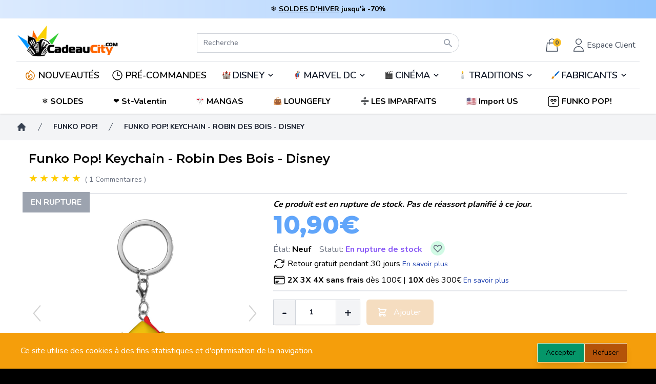

--- FILE ---
content_type: text/html; charset=UTF-8
request_url: https://www.cadeaucity.com/fr/pop/10288-funko-pop-keychain-robin-des-bois-disney-0889698759168.html
body_size: 54193
content:
<!DOCTYPE html>
<html lang="fr">

<head>
    <meta charset="utf-8">
    <meta name="viewport"
          content="width=device-width, initial-scale=1">
    <meta name="csrf-token"
          content="Artk000So4zwNPwxqHOEsdgpaxnGy6AjOJhixeXi">

    <!-- SEO Tags -->
    <meta name="description" content="

Figurine en vinyle taille env. 9 cm, en emballage boîte-fenêtre.

">
            <link rel="canonical" href="https://www.cadeaucity.com/fr/pop/10288-funko-pop-keychain-robin-des-bois-disney-0889698759175.html" />
    
                            <link rel="alternate" hreflang="fr-FR" href="https://www.cadeaucity.com/fr/pop/10288-funko-pop-keychain-robin-des-bois-disney-0889698759175.html" />
                <link rel="alternate" hreflang="x-default" href="https://www.cadeaucity.com/fr/pop/10288-funko-pop-keychain-robin-des-bois-disney-0889698759175.html" />
                <link rel="alternate" hreflang="it-IT" href="https://www.cittadelregalo.it/it/pop/10288-funkopop-portachiavi-robin-del-bosco-disney-0889698759175.html" />
                <link rel="alternate" hreflang="en-GB" href="https://www.wondercity.com/en/pop/10288-funko-pop-keychain-robin-of-the-woods-disney-0889698759175.html" />
                <link rel="alternate" hreflang="de-DE" href="https://www.wondercity.de/de/pop/10288-funko-pop-schlusselanhanger-robin-of-the-woods-disney-0889698759175.html" />
                <link rel="alternate" hreflang="es-ES" href="https://www.wondercity.es/es/pop/10288-funko-pop-keychain-robin-del-bosque-disney-0889698759175.html" />
                <link rel="alternate" hreflang="nl-NL" href="https://www.wondercity.nl/nl/pop/10288-funko-pop-keychain-robin-of-the-woods-disney-0889698759175.html" />
                
    
         
    <title>Funko Pop! Keychain - Robin Des Bois - Disney</title>

    <!-- Fonts -->
    <link rel="stylesheet"
          href="https://fonts.googleapis.com/css2?family=Nunito:wght@400;600;700&display=swap">

    <link href="https://fonts.googleapis.com/css2?family=Montserrat:wght@100;200;300;400;500;600;700;800;900&family=Roboto&display=swap"
          rel="stylesheet">

    <!-- Favicon -->
    <link rel="icon" href="https://www.cadeaucity.com/favicon.ico" type="image/x-icon" />


    <!-- Styles -->
    <link rel="stylesheet"
          href="/css/app.css?id=c9d2eb5601e002a8b45550f7968e4f7d">

    <style >[wire\:loading], [wire\:loading\.delay], [wire\:loading\.inline-block], [wire\:loading\.inline], [wire\:loading\.block], [wire\:loading\.flex], [wire\:loading\.table], [wire\:loading\.grid], [wire\:loading\.inline-flex] {display: none;}[wire\:loading\.delay\.shortest], [wire\:loading\.delay\.shorter], [wire\:loading\.delay\.short], [wire\:loading\.delay\.long], [wire\:loading\.delay\.longer], [wire\:loading\.delay\.longest] {display:none;}[wire\:offline] {display: none;}[wire\:dirty]:not(textarea):not(input):not(select) {display: none;}input:-webkit-autofill, select:-webkit-autofill, textarea:-webkit-autofill {animation-duration: 50000s;animation-name: livewireautofill;}@keyframes livewireautofill { from {} }</style>

    <style>
        [x-cloak] {
            display: none !important;
        }


        body {
            /*
            margin: 8px 0   !important;
            */
            margin: 0px 0   !important;
        }

        .trustpilot-header {
            position: absolute !important;
        }
    </style>
        <style>
        #description_short > ul > li::before {
            content: "•";
            margin-right: 0.5rem;
        }
    </style>
    <script type="application/ld+json">
    {
        "@context": "https://schema.org",
        "@type": "Product",
                "url": "https://www.cadeaucity.com/fr/pop/10288-funko-pop-keychain-robin-des-bois-disney-0889698759175.html",
        "name": "Funko Pop! Keychain - Robin Des Bois - Disney",
        "category": "Porte-clés",
                "description": "

Figurine en vinyle taille env. 9 cm, en emballage boîte-fenêtre.

",
                "manufacturer": "Funko",
                        "brand": {
            "name": "Disney POP",
            "@type": "Brand"
        },
                "sku": "FK75917",
        "offers": {
    "@type": "Offer",
        "itemCondition": "https://schema.org/NewCondition",
            "availability" : "https://schema.org/OutOfStock",
            "price": "10.9",
    "priceCurrency": "EUR",
    "url": "https://www.cadeaucity.com/fr/pop/10288-funko-pop-keychain-robin-des-bois-disney-0889698759175.html",
        "shippingDetails": {
        "@type": "OfferShippingDetails",
        "shippingRate": {
            "@type": "MonetaryAmount",
                            "value": 7.90,
                        "currency": "EUR"
        },
        "shippingDestination": {
            "@type": "DefinedRegion",
            "addressCountry": ["FR","BE","NL","LU","DE","ES"]
        },
        "deliveryTime": {
            "@type": "ShippingDeliveryTime",
            "handlingTime": {
                "@type": "QuantitativeValue",
                "minValue": 0,
                "maxValue": 0,
                "unitCode": "DAY"
            },
            "transitTime": {
                "@type": "QuantitativeValue",
                "minValue": 1,
                "maxValue": 3,
                "unitCode": "DAY"
            },
            "cutoffTime": {
                "@type": "Time",
                "name": "14:00",
                "timeZone": "Europe/Paris"
            }
        }
    },
    "hasMerchantReturnPolicy": {
        "@type": "MerchantReturnPolicy",
        "applicableCountry": ["FR","BE","NL","LU","DE","ES"],
        "returnPolicyCategory": "https://schema.org/MerchantReturnFiniteReturnWindow",
        "merchantReturnDays": 30,
        "returnMethod": "https://schema.org/ReturnAtKiosk",
        "returnFees": "https://schema.org/FreeReturn"
    }
    },
        "review":
[
                    {
            "@type": "Review",
            "author": {
                "@type": "Person",
                "name": "Patrick"
            },
            "datePublished": "2024-08-12",
            "reviewBody": "Apprécié comme cadeau, c&amp;#039;est juste la bonne taille pour être un porte-clés",
            "name": "Beau",
            "reviewRating": {
                "@type": "Rating",
                "bestRating": "5",
                "ratingValue": "5",
                "worstRating": "1"
            },
            "image": [
                            ]
        }
                    ],

"AggregateRating": {
    "@type": "AggregateRating",
    "ratingCount": "1",
    "reviewCount": "1",
    "ratingValue": "5"
},

        "gtin": "0889698759175",
        "image": [
                                    "https://media.cadeaucity.com/images/product/10288/21454/cTuATiP6YY8GMWPh31MudGERXO00HA-metaaHJfZms3NTkxNi5qcGc%3D-.jpg" ,                                    "https://media.cadeaucity.com/images/product/10288/21455/waicMKe55peszIHsOUFhCxx2MpTyBA-metaaHJfZms3NTkxNl9hLmpwZw%3D%3D-.jpg" ,                                    "https://media.cadeaucity.com/images/product/10288/21456/qZGdl5eMQk67GlTrJ7IuAtoAzM5BNl-metaaHJfZms3NTkxNl9iLmpwZw%3D%3D-.jpg"                         ]
    }

</script>

    <!-- TrustBox script -->
<script type="text/javascript"
src="https://widget.trustpilot.com/bootstrap/v5/tp.widget.bootstrap.min.js"
async></script>
<!-- End TrustBox script -->
    <script>
        gtag('consent', 'default', {
            'ad_storage': 'denied',
            'ad_user_data': 'denied',
            'ad_personalization': 'denied',
            'analytics_storage': 'denied'
        });
    </script>
            



            <!--Start of Tawk.to Script-->
    <script type="text/javascript">
        var Tawk_API=Tawk_API||{}, Tawk_LoadStart=new Date();
        (function(){
            var s1=document.createElement("script"),s0=document.getElementsByTagName("script")[0];
            s1.async=true;
            s1.src='https://embed.tawk.to/5d0b7e3d36eab972111860ff/default';
            s1.charset='UTF-8';
            s1.setAttribute('crossorigin','*');
            s0.parentNode.insertBefore(s1,s0);
        })();
</script>
<!--End of Tawk.to Script-->




    
    <meta name="google-site-verification" content="eORP1sedfTTK0gdS3OITv2Ah8KpbT_NF_031S-T8iRg" />

</head>

<body class="font-sans antialiased bg-black"
      x-data="{ height: 0, scrollY: window.scrollY }"
      x-on:scrolltop.window="window.scroll({top: 0, behavior: 'smooth'})"
      @scroll.window="$dispatch('menuscroll', { height: window.scrollY });">

<!-- Google Tag Manager (noscript) -->
<noscript><iframe src="https://www.googletagmanager.com/ns.html?id="
                  height="0" width="0" style="display:none;visibility:hidden"></iframe></noscript>
<!-- End Google Tag Manager (noscript) -->



<div class="min-h-screen bg-gray-100">

    

    

                                    <div class="bg-gradient-to-r from-blue-100 via-blue-200 to-blue-300 py-2 px-4 flex items-center justify-center">
                    <span class="font-bold text-sm">❄️ <a class="underline hover:text-blue-700" href="/fr/493-promos">SOLDES D'HIVER</a>&nbsp;</span>
                    <span class="font-bold text-sm">jusqu'à -70%</span>
                </div>
                    



        

        
    <header wire:id="x1Wk4bVmEt75HtG6xh6y" wire:initial-data="{&quot;fingerprint&quot;:{&quot;id&quot;:&quot;x1Wk4bVmEt75HtG6xh6y&quot;,&quot;name&quot;:&quot;shop.main-menu&quot;,&quot;locale&quot;:&quot;fr&quot;,&quot;path&quot;:&quot;fr\/pop\/10288-funko-pop-keychain-robin-des-bois-disney-0889698759168.html&quot;,&quot;method&quot;:&quot;GET&quot;,&quot;v&quot;:&quot;acj&quot;},&quot;effects&quot;:{&quot;listeners&quot;:[&quot;refreshMenu&quot;,&quot;getUser&quot;]},&quot;serverMemo&quot;:{&quot;children&quot;:{&quot;l357275200-0&quot;:{&quot;id&quot;:&quot;bCmohbF8CbUCtShYuS2g&quot;,&quot;tag&quot;:&quot;div&quot;},&quot;l357275200-2&quot;:{&quot;id&quot;:&quot;GkHJoz2fG6vufkYqICxr&quot;,&quot;tag&quot;:&quot;div&quot;},&quot;l357275200-3&quot;:{&quot;id&quot;:&quot;uYpL6wm4kiD7OXzsFfpx&quot;,&quot;tag&quot;:&quot;div&quot;}},&quot;errors&quot;:[],&quot;htmlHash&quot;:&quot;99e04d79&quot;,&quot;data&quot;:{&quot;user&quot;:{&quot;avatar&quot;:null},&quot;club_level&quot;:null,&quot;product_image&quot;:&quot;\/images\/notfound.png&quot;,&quot;lang&quot;:null},&quot;dataMeta&quot;:[],&quot;checksum&quot;:&quot;de350edf37ea06a19ec859f5f1e5e52410a8c0cb08766d31c8e61ab867547c02&quot;}}" id="site-header"
    style=" margin-bottom:0 !important"
        class="sticky top-0 z-40 bg-white shadow"
        x-data="setup()"
        x-init="$refs.loading.classList.add('hidden');"
        x-on:menuscroll.window="setHeight($event.detail.height)"
        :class="scrolled ? 'bg-gray-200' : 'bg-white'">
    <div class="px-2 pt-3 pb-3 lg:pb-0 mx-auto max-w-7xl sm:px-4 lg:divide-y lg:divide-gray-200 lg:px-8">

    <div class="relative flex items-end justify-evenly md:grid md:grid-cols-3 lg:pb-2">

        
        <div>
            <div class="relative z-20 flex px-2 lg:px-0">
                <div class="flex items-center flex-shrink-0">
                    <a href="https://www.cadeaucity.com"
                       class="hidden sm:block ">
                        <img class="w-auto h-16"
                             src="https://media.cadeaucity.com/images/logos/logo-cadeaucity.png"
                             alt="CadeauCity">
                    </a>
                    <a href="https://www.cadeaucity.com"
                       class="block sm:hidden ">
                        <img class="w-auto h-14"
                             src="https://media.cadeaucity.com/images/logos/logo.png"
                             alt="CadeauCity">
                    </a>
                </div>
            </div>
        </div>

        <div class="ml-5 sm:col-span-1">
            <div wire:id="bCmohbF8CbUCtShYuS2g" wire:initial-data="{&quot;fingerprint&quot;:{&quot;id&quot;:&quot;bCmohbF8CbUCtShYuS2g&quot;,&quot;name&quot;:&quot;shop.search.search-bar&quot;,&quot;locale&quot;:&quot;fr&quot;,&quot;path&quot;:&quot;fr\/pop\/10288-funko-pop-keychain-robin-des-bois-disney-0889698759168.html&quot;,&quot;method&quot;:&quot;GET&quot;,&quot;v&quot;:&quot;acj&quot;},&quot;effects&quot;:{&quot;listeners&quot;:[]},&quot;serverMemo&quot;:{&quot;children&quot;:[],&quot;errors&quot;:[],&quot;htmlHash&quot;:&quot;05e774cc&quot;,&quot;data&quot;:{&quot;results&quot;:[],&quot;keywords&quot;:&quot;&quot;,&quot;category&quot;:0,&quot;done_searching&quot;:false,&quot;input_ok&quot;:true,&quot;lang&quot;:&quot;fr&quot;},&quot;dataMeta&quot;:[],&quot;checksum&quot;:&quot;234235dd8eef9d6a28d1d298e35813fc19a1cc16939ea71be1a5442e5b94ac1d&quot;}}" x-data="{
    done_searching: window.Livewire.find('bCmohbF8CbUCtShYuS2g').entangle('done_searching'),
    input_ok: window.Livewire.find('bCmohbF8CbUCtShYuS2g').entangle('input_ok'),
    search: '',
    clear() {
        this.search = '';
        window.livewire.find('bCmohbF8CbUCtShYuS2g').clear();
    }
}" class="relative z-10 flex items-center justify-center flex-1 px-2 lg:absolute lg:inset-0"
    x-effect="search.length >= 3 || done_searching">
    <div class="flex w-full sm:max-w-lg" x-on:click.away="done_searching = false;">
        <div class="relative w-full">
            <form action="https://www.cadeaucity.com/s">
                <input id="search" name="k" wire:model.debounce.300ms="keywords" autocomplete="off" x-model="search"
                class=" bg-white  block w-full py-2 pr-10 text-sm placeholder-gray-500 border border-gray-300 rounded-full focus:border-indigo-500 focus:text-gray-900 focus:placeholder-gray-400 focus:outline-none focus:ring-1 focus:ring-indigo-500 sm:text-sm md:mt-0 md:rounded-l-none md:rounded-tr-full md:rounded-br-full"
                placeholder="Recherche" type="text">
            </form>


            <div class="absolute inset-y-0 right-0 flex items-center pr-3">
                <div x-show="search == ''">
                    <svg class="w-5 h-5 text-gray-400" xmlns="http://www.w3.org/2000/svg" viewBox="0 0 20 20"
                        fill="currentColor" aria-hidden="true">
                        <path fill-rule="evenodd"
                            d="M8 4a4 4 0 100 8 4 4 0 000-8zM2 8a6 6 0 1110.89 3.476l4.817 4.817a1 1 0 01-1.414 1.414l-4.816-4.816A6 6 0 012 8z"
                            clip-rule="evenodd" />
                    </svg>
                </div>
                <div x-show="search != ''" x-cloak>
                    <button type="button" x-on:click="clear();" class="pt-1 cursor-pointer">
                        <svg xmlns="http://www.w3.org/2000/svg" fill="none" viewBox="0 0 24 24" stroke-width="1.5"
                            stroke="currentColor" class="w-5 h-5 text-red-600">
                            <path stroke-linecap="round" stroke-linejoin="round" d="M6 18L18 6M6 6l12 12" />
                        </svg>
                    </button>
                </div>
            </div>
            <div x-show="(input_ok && search.length >= 3) || done_searching" x-cloak>
                <div
                    class="fixed bottom-0 left-0 right-0 w-full overflow-y-auto bg-white border-b-8 border-gray-900 rounded-md shadow-lg top-20 md:mx-auto md:max-h-96 md:max-w-lg md:overflow-auto md:border-b-0 lg:top-16">
                    <ul tabindex="-1" role="listbox"
                        class="py-1 overflow-auto text-base border-t rounded-md max-h-56 ring-1 ring-black ring-opacity-5 focus:outline-none sm:text-sm">
                        <li class="relative flex justify-between py-2 pl-3 text-gray-900">
                            <div x-show="search.length >= 3 && !done_searching" class="flex items-center">
                                <p>
                                    <span wire:loading
            wire:target="keywords"
            class="text-gray-500 italic">
    <svg class="animate-spin -ml-1 mr-1 h-5 w-5 text-white inline-flex"
         xmlns="http://www.w3.org/2000/svg"
         fill="none"
         viewBox="0 0 24 24">
        <circle class="opacity-25"
                cx="12"
                cy="12"
                r="10"
                stroke="currentColor"
                stroke-width="4"></circle>
        <path class="opacity-75"
              fill="#e3a008"
              d="M4 12a8 8 0 018-8V0C5.373 0 0 5.373 0 12h4zm2 5.291A7.962 7.962 0 014 12H0c0 3.042 1.135 5.824 3 7.938l3-2.647z"></path>
    </svg>
    <span class="text-white">
        
    </span>
</span>                                    Recherche <strong x-html="search"></strong>
                                </p>
                            </div>
                                                                <p x-show="done_searching">Aucun résultat</p>
                            
                            <div class="pr-4">
                                <button type="button" x-on:click="clear()"
                                    class="inline-flex items-center px-2 py-1 transition-colors duration-200 bg-blue-100 rounded-md border-blue hover:text-blue-600">
                                    <svg xmlns="http://www.w3.org/2000/svg" fill="none" viewBox="0 0 24 24"
                                        stroke-width="1.5" stroke="currentColor" class="w-4 h-4 mr-2">
                                        <path stroke-linecap="round" stroke-linejoin="round" d="M6 18L18 6M6 6l12 12" />
                                    </svg>
                                    <span class="text-sm">Fermer</span>
                                </button>
                            </div>
                        </li>
                    </ul>

                                    </div>
            </div>
        </div>
    </div>
</div>


<!-- Livewire Component wire-end:bCmohbF8CbUCtShYuS2g -->        </div>

        <div class="flex justify-end col-span-1">

            <div class="flex lg:z-10 lg:ml-4 lg:flex lg:items-center">

                                                    <div wire:id="GkHJoz2fG6vufkYqICxr" wire:initial-data="{&quot;fingerprint&quot;:{&quot;id&quot;:&quot;GkHJoz2fG6vufkYqICxr&quot;,&quot;name&quot;:&quot;shop.cart.cart-simple&quot;,&quot;locale&quot;:&quot;fr&quot;,&quot;path&quot;:&quot;fr\/pop\/10288-funko-pop-keychain-robin-des-bois-disney-0889698759168.html&quot;,&quot;method&quot;:&quot;GET&quot;,&quot;v&quot;:&quot;acj&quot;},&quot;effects&quot;:{&quot;listeners&quot;:[&quot;refreshCart&quot;]},&quot;serverMemo&quot;:{&quot;children&quot;:[],&quot;errors&quot;:[],&quot;htmlHash&quot;:&quot;30dea9c5&quot;,&quot;data&quot;:{&quot;cart_product_count&quot;:0,&quot;cart&quot;:{&quot;products_price&quot;:null},&quot;cartitems&quot;:[]},&quot;dataMeta&quot;:[],&quot;checksum&quot;:&quot;2ef175c510d4d01d104cf40255cbe54fb1b288d08d38064693f57ddfd3e55f64&quot;}}" x-data="{ isOpen : false }"
     class="">
    <div class="relative flex items-center mr-1">
        <button x-on:click="isOpen = !isOpen"
                class="inline-flex items-center justify-center p-2 text-gray-700 transition duration-150 ease-in-out rounded-md lg:mt-2 hover:text-gray-500 hover:bg-gray-100 focus:outline-none focus:bg-gray-100 focus:text-gray-500">
            <svg class="h-8 text-gray-700"
                 xmlns="http://www.w3.org/2000/svg"
                 fill="none"
                 viewBox="0 0 24 24"
                 stroke="currentColor">
                <path stroke-linecap="round"
                      stroke-linejoin="round"
                      stroke-width="1"
                      d="M16 11V7a4 4 0 00-8 0v4M5 9h14l1 12H4L5 9z" />
            </svg>
            <div class="absolute z-auto bg-yellow-400 rounded-full text-xs h-4 w-4 right-1.5 top-1/3 font-bold">
                0
            </div>
        </button>
    </div>

    <div x-show="isOpen"
         @click.away="isOpen = false"
         x-cloak
         x-transition:enter="transition ease-out duration-200"
         x-transition:enter-start="opacity-0 translate-y-1"
         x-transition:enter-end="opacity-100 translate-y-0"
         x-transition:leave="transition ease-in duration-150"
         x-transition:leave-start="opacity-100 translate-y-0"
         x-transition:leave-end="opacity-0 translate-y-1"
         
         class="absolute right-0 z-20 max-w-md mt-2 sm:mr-5 sm:px-0 top-16 sm:w-screen">
        <div class="overflow-hidden bg-white border-2 border-gray-300 shadow-lg ring-1 ring-black ring-opacity-5">
            <div class="relative px-5 overflow-auto bg-white divide-y-2 sm:px-4 divide-solid max-h-52">
                            </div>
                            <div class="flex justify-between px-5 py-8 sm:px-4">
                    Votre panier est vide.
                </div>
                    </div>
    </div>
</div>

<!-- Livewire Component wire-end:GkHJoz2fG6vufkYqICxr -->                

                                    <div x-data="{ isOpenUser : false }"
                         x-on:hidelogin.window="isOpenUser = false"
                         x-on:showloginmodal.window="isOpenUser = true"
                         id="loginModal"
                         class="flex">
                        <div class="relative flex items-center">
                            <button x-on:click="isOpenUser = !isOpenUser; $dispatch('openlogin')"
                                    class="inline-flex items-center justify-center p-1 text-gray-700 transition duration-150 ease-in-out rounded-md lg:p-2 lg:mt-2 hover:text-gray-500 hover:bg-gray-100 focus:outline-none focus:bg-gray-100 focus:text-gray-500">
                                <svg xmlns="http://www.w3.org/2000/svg"
                                     class="h-8 text-gray-700"
                                     fill="none"
                                     viewBox="0 0 24 24"
                                     stroke="currentColor">
                                    <path strokeLinecap="round"
                                          strokeLinejoin="round"
                                          strokeWidth={2}
                                          d="M16 7a4 4 0 11-8 0 4 4 0 018 0zM12 14a7 7 0 00-7 7h14a7 7 0 00-7-7z"/>
                                </svg>
                                <span class="hidden lg:block">Espace Client</span>
                            </button>
                        </div>

                        <div x-show="isOpenUser"
                             @click.away="isOpenUser = false"
                             x-cloak
                             x-transition:enter="transition ease-out duration-200"
                             x-transition:enter-start="opacity-0 translate-y-1"
                             x-transition:enter-end="opacity-100 translate-y-0"
                             x-transition:leave="transition ease-in duration-150"
                             x-transition:leave-start="opacity-100 translate-y-0"
                             x-transition:leave-end="opacity-0 translate-y-1"
                             class="absolute right-0 z-20 max-w-md mt-2 sm:w-screen sm:mr-5 sm:px-0 top-16">
                            <div class="overflow-hidden bg-white border-2 border-gray-300 shadow-lg ring-1 ring-black ring-opacity-5">
                                <div wire:id="uYpL6wm4kiD7OXzsFfpx" wire:initial-data="{&quot;fingerprint&quot;:{&quot;id&quot;:&quot;uYpL6wm4kiD7OXzsFfpx&quot;,&quot;name&quot;:&quot;shop.checkout.login&quot;,&quot;locale&quot;:&quot;fr&quot;,&quot;path&quot;:&quot;fr\/pop\/10288-funko-pop-keychain-robin-des-bois-disney-0889698759168.html&quot;,&quot;method&quot;:&quot;GET&quot;,&quot;v&quot;:&quot;acj&quot;},&quot;effects&quot;:{&quot;listeners&quot;:[]},&quot;serverMemo&quot;:{&quot;children&quot;:{&quot;l3467600805-0&quot;:{&quot;id&quot;:&quot;vzak0f4345Rl3oSN82PL&quot;,&quot;tag&quot;:&quot;form&quot;},&quot;l3467600805-1&quot;:{&quot;id&quot;:&quot;jtk4HYZGjpvB9IlegTcO&quot;,&quot;tag&quot;:&quot;div&quot;}},&quot;errors&quot;:[],&quot;htmlHash&quot;:&quot;afe289db&quot;,&quot;data&quot;:{&quot;login&quot;:null,&quot;visible&quot;:false,&quot;remember&quot;:true,&quot;loginpage&quot;:false},&quot;dataMeta&quot;:[],&quot;checksum&quot;:&quot;acbea406b7b7427fb14390390cf159b37737b45d465c35982ab48bc52c61390a&quot;}}" x-data="{ action: 'login' }"
     x-on:openlogin.window="action = 'login'">
    <div>
        
    </div>    
    <form x-show="action === 'login'"
          wire:submit.prevent="storeUser"
          class="space-y-8 divide-y divide-gray-200">
        <div class="space-y-8 divide-y divide-gray-200">
            <div class="p-4 md:p-8 ">
                
                <div class="grid gap-y-6 gap-x-4">
                    <div>
                        <label class="block text-sm font-medium text-gray-700">
                            Adresse e-mail<span class="text-red-500">*</span>
                        </label>
                        <div class="mt-1">
                            <input wire:model.defer="login.email"
                                   class="block w-full border-gray-300 rounded-md shadow-sm focus-within:ring-indigo-500 focus:border-indigo-500 sm:text-sm"
                                   type="email"
                                   name="email"
                                   required
                                   autofocus/>
                        </div>
                    </div>

                    <div>
                        <label class="block text-sm font-medium text-gray-700">
                            Mot de passe <span class="text-red-500">*</span>
                        </label>
                        <div class="mt-1 relative">
                            <input wire:model.defer="login.password"
                                   class="block w-full border-gray-300 rounded-md shadow-sm focus-within:ring-indigo-500 focus:border-indigo-500 sm:text-sm pr-10"
                                   type="password"
                                   name="password"
                                   id="password"
                                   required
                                   autocomplete="current-password"/>
                            <button type="button"
                                    class="absolute top-0 right-0 h-full flex items-center px-3 text-gray-500 focus:outline-none"
                                    onclick="togglePasswordVisibility('password')">
                                <svg xmlns="http://www.w3.org/2000/svg" fill="none" viewBox="0 0 24 24" stroke="currentColor" class="h-5 w-5">
                                    <path stroke-linecap="round" stroke-linejoin="round" stroke-width="2" d="M15 12a3 3 0 11-6 0 3 3 0 016 0z" />
                                    <path stroke-linecap="round" stroke-linejoin="round" stroke-width="2" d="M9 12a1 1 0 102 0 1 1 0 00-2 0z" />
                                    <path stroke-linecap="round" stroke-linejoin="round" stroke-width="2" d="M21 12a9 9 0 11-18 0 9 9 0 0118 0z" />
                                </svg>
                            </button>
                        </div>

                    </div>

                    <div class="relative flex-col items-center justify-between md:flex sm:flex-row">
                        <div class="flex items-start">
                            <div class="flex items-center h-5">
                                <input wire:model.defer="remember"
                                       type="checkbox"
                                       name="remember"
                                       class="w-4 h-4 text-indigo-600 border-gray-300 rounded focus-within:ring-indigo-500"/>
                            </div>
                            <div class="ml-3">
                                <label class="text-sm font-medium text-gray-700 md:text-base">Mémoriser</label>
                            </div>
                        </div>
                        <div>
                            <a href="#"
                               x-on:click.prevent="action = 'reset'"
                               class="text-sm font-bold text-blue-700 md:text-base">Mot de passe perdu?</a>
                        </div>
                    </div>

                    </div>
                    <div class="relative flex items-center pt-3 border-t md:justify-end md:border-none md:pt-0">
                        <a href="#"
                           x-on:click.prevent="action = 'register'"
                           class="font-bold text-blue-700">S&#039;inscrire</a>
                    </div>
                    <div>
                        <button type="submit"
                                class="w-full p-3 mt-3 font-black text-black bg-yellow-300 rounded-sm">

                            <span wire:loading
            wire:target="storeUser"
            class="text-gray-500 italic">
    <svg class="animate-spin -ml-1 mr-1 h-5 w-5 text-white inline-flex"
         xmlns="http://www.w3.org/2000/svg"
         fill="none"
         viewBox="0 0 24 24">
        <circle class="opacity-25"
                cx="12"
                cy="12"
                r="10"
                stroke="currentColor"
                stroke-width="4"></circle>
        <path class="opacity-75"
              fill="#e3a008"
              d="M4 12a8 8 0 018-8V0C5.373 0 0 5.373 0 12h4zm2 5.291A7.962 7.962 0 014 12H0c0 3.042 1.135 5.824 3 7.938l3-2.647z"></path>
    </svg>
    <span class="text-white">
        
    </span>
</span>                            Se connecter

                        </button>
                    </div>
                </div>
            </div>

    </form>

    <div x-show="action === 'reset'"
         x-cloak>
        <form wire:id="vzak0f4345Rl3oSN82PL" wire:initial-data="{&quot;fingerprint&quot;:{&quot;id&quot;:&quot;vzak0f4345Rl3oSN82PL&quot;,&quot;name&quot;:&quot;shop.auth.reset-password-request&quot;,&quot;locale&quot;:&quot;fr&quot;,&quot;path&quot;:&quot;fr\/pop\/10288-funko-pop-keychain-robin-des-bois-disney-0889698759168.html&quot;,&quot;method&quot;:&quot;GET&quot;,&quot;v&quot;:&quot;acj&quot;},&quot;effects&quot;:{&quot;listeners&quot;:[]},&quot;serverMemo&quot;:{&quot;children&quot;:[],&quot;errors&quot;:[],&quot;htmlHash&quot;:&quot;42f17746&quot;,&quot;data&quot;:{&quot;email&quot;:null,&quot;done&quot;:false},&quot;dataMeta&quot;:[],&quot;checksum&quot;:&quot;98b5bb9656431c4f7bd52149bcc14f048a28da666f0350594e066c84d4f66f12&quot;}}" wire:submit.prevent="resetPassword"
      class="space-y-8 divide-y divide-gray-200">
    <div class="space-y-8 divide-y divide-gray-200">
                <div class="p-8">
            <div class="grid gap-y-6 gap-x-4">
                <div>
                    <label class="block text-sm font-medium text-gray-700">
                        Adresse e-mail<span class="text-red-500">*</span>
                    </label>
                    <div class="mt-1">
                        <input wire:model.defer="email"
                               class="block w-full border-gray-300 rounded-md shadow-sm focus-within:ring-indigo-500 focus:border-indigo-500 sm:text-sm"
                               type="email"
                               name="email"
                               required
                               autofocus />
                    </div>
                </div>

                <div class="relative flex items-center justify-between">
                    <div>
                        <a href="#"
                           x-on:click.prevent="$dispatch('openlogin')"
                           class="font-bold text-blue-700">Retour à la connexion</a>
                    </div>
                </div>

                <div>
                    <button type="submit"
                            class="w-full p-3 font-black text-black bg-yellow-300 rounded-sm">
                        <span wire:loading
            wire:target="resetPassword"
            class="text-gray-500 italic">
    <svg class="animate-spin -ml-1 mr-1 h-5 w-5 text-white inline-flex"
         xmlns="http://www.w3.org/2000/svg"
         fill="none"
         viewBox="0 0 24 24">
        <circle class="opacity-25"
                cx="12"
                cy="12"
                r="10"
                stroke="currentColor"
                stroke-width="4"></circle>
        <path class="opacity-75"
              fill="#e3a008"
              d="M4 12a8 8 0 018-8V0C5.373 0 0 5.373 0 12h4zm2 5.291A7.962 7.962 0 014 12H0c0 3.042 1.135 5.824 3 7.938l3-2.647z"></path>
    </svg>
    <span class="text-white">
        
    </span>
</span>                        Réinitialiser
                    </button>
                </div>
            </div>
        </div>
            </div>
</form>
<!-- Livewire Component wire-end:vzak0f4345Rl3oSN82PL -->    </div>
    <div x-show="action === 'register'" x-cloak>
        <div wire:id="jtk4HYZGjpvB9IlegTcO" wire:initial-data="{&quot;fingerprint&quot;:{&quot;id&quot;:&quot;jtk4HYZGjpvB9IlegTcO&quot;,&quot;name&quot;:&quot;shop.auth.sign-up&quot;,&quot;locale&quot;:&quot;fr&quot;,&quot;path&quot;:&quot;fr\/pop\/10288-funko-pop-keychain-robin-des-bois-disney-0889698759168.html&quot;,&quot;method&quot;:&quot;GET&quot;,&quot;v&quot;:&quot;acj&quot;},&quot;effects&quot;:{&quot;listeners&quot;:[]},&quot;serverMemo&quot;:{&quot;children&quot;:[],&quot;errors&quot;:[],&quot;htmlHash&quot;:&quot;3773778c&quot;,&quot;data&quot;:{&quot;token&quot;:null},&quot;dataMeta&quot;:[],&quot;checksum&quot;:&quot;ad54ecd26fca91a47123d4dc99117b228335950d6df99af611bcd4f976c12dd6&quot;}}" class="space-y-8 divide-y divide-gray-200">
    <div class="p-8">
        <div class="grid gap-y-6 gap-x-4">
                <span>Nous sommes heureux que vous vouliez vous joindre à notre communauté! Pour cela, il vous suffit de passer une première commande, et votre compte sera crée.</span>
            <div class="relative flex items-center justify-between">
                <div>
                    <a href="#"
                       x-on:click.prevent="$dispatch('openlogin')"
                       class="font-bold text-blue-700">Retour à la connexion</a>
                </div>
            </div>

        </div>
    </div>
</div>

<!-- Livewire Component wire-end:jtk4HYZGjpvB9IlegTcO -->    </div>
</div>


<!-- Livewire Component wire-end:uYpL6wm4kiD7OXzsFfpx -->                            </div>
                        </div>
                    </div>
                            </div>

            <div class="block lg:hidden">
                <!-- Mobile menu button -->
                <button type="button"
                        id="burger-menu-button"
                        @click="isMobileMainMenuOpen= !isMobileMainMenuOpen"
                        class="p-2 transition-colors duration-200 rounded-md lg:p-1 hover:text-blue-600 hover:bg-blue-100 focus:outline-none focus:ring">
                    <span class="sr-only">Open main manu</span>
                    <span aria-hidden="true">
                        <svg class="w-8 h-8"
                             xmlns="http://www.w3.org/2000/svg"
                             fill="none"
                             viewBox="0 0 24 24"
                             stroke="currentColor">
                            <path stroke-linecap="round"
                                  stroke-linejoin="round"
                                  stroke-width="2"
                                  d="M4 6h16M4 12h16M4 18h16"/>
                        </svg>
                    </span>
                </button>
            </div>

            <div class="relative z-10 items-center hidden lg:flex">
                <div :class="scrolled ? '' : 'hidden'"
                     x-cloak>
                    <button @click="desktopMenuOpen= !desktopMenuOpen"
                            class="p-1 transition-colors duration-200 rounded-md hover:text-blue-600 hover:bg-blue-100 focus:outline-none focus:ring">
                        <span class="sr-only">Open main manu</span>
                        <span aria-hidden="true">
                            <svg class="w-8 h-8"
                                 xmlns="http://www.w3.org/2000/svg"
                                 fill="none"
                                 viewBox="0 0 24 24"
                                 stroke="currentColor">
                                <path stroke-linecap="round"
                                      stroke-linejoin="round"
                                      stroke-width="2"
                                      d="M4 6h16M4 12h16M4 18h16"/>
                            </svg>
                        </span>
                    </button>
                </div>
            </div>

        </div>
    </div>
    <nav class="hidden lg:py-1 lg:flex lg:gap-0 lg:justify-evenly"
         :class="desktopMenuOpen ? 'lg:flex' : ( !scrolled ? 'lg:flex' : 'lg:hidden') "
         aria-label="Global">

        <div class="inline-block group">
            <a href="/fr/509-nouveautes-en-stock"
               class="inline-flex items-center px-1 py-2 text-sm font-medium rounded-md hover:bg-gray-50 hover:text-gray-900">
                <svg xmlns="http://www.w3.org/2000/svg" fill="none" viewBox="0 0 24 24" stroke-width="1.5"
                     stroke="currentColor" class="w-6 h-6 text-yellow-600">
                    <path stroke-linecap="round" stroke-linejoin="round"
                          d="M15.362 5.214A8.252 8.252 0 0112 21 8.25 8.25 0 016.038 7.048 8.287 8.287 0 009 9.6a8.983 8.983 0 013.361-6.867 8.21 8.21 0 003 2.48z"/>
                    <path stroke-linecap="round" stroke-linejoin="round"
                          d="M12 18a3.75 3.75 0 00.495-7.467 5.99 5.99 0 00-1.925 3.546 5.974 5.974 0 01-2.133-1A3.75 3.75 0 0012 18z"/>
                </svg>
                <span class="flex-1 pl-1 pr-1 font-semibold capitalize text-lg">NOUVEAUTÉS</span>
            </a>
        </div>


        <div class="inline-block group">
            <a href="/fr/510-pre-commandes"
               class="inline-flex items-center px-1 py-2 text-sm font-medium rounded-md hover:bg-gray-50 hover:text-gray-900">
                <svg xmlns="http://www.w3.org/2000/svg" fill="none" viewBox="0 0 24 24" stroke-width="1.5"
                     stroke="currentColor" class="w-6 h-6">
                    <path stroke-linecap="round" stroke-linejoin="round"
                          d="M12 6v6h4.5m4.5 0a9 9 0 11-18 0 9 9 0 0118 0z"/>
                </svg>

                <span class="flex-1 pl-1 pr-1 font-semibold capitalize text-lg">PRÉ-COMMANDES</span>
            </a>
        </div>



        <div class="inline-block group">
    <button class="inline-flex items-center px-3 py-2 text-sm font-medium text-gray-900 rounded-md">
   

        🏰

        <a class="flex-1 pl-1 pr-1 font-semibold text-lg" href="/fr/198-boutique-disney">DISNEY</a>
        <span>
            <svg class="w-4 h-4 transition duration-150 ease-in-out transform fill-current group-hover:-rotate-180"
                xmlns="http://www.w3.org/2000/svg" viewBox="0 0 20 20">
                <path d="M9.293 12.95l.707.707L15.657 8l-1.414-1.414L10 10.828 5.757 6.586 4.343 8z" />
            </svg>
        </span>
    </button>
    <ul
        class="absolute z-50 mt-2 transition duration-150 ease-in-out origin-top transform scale-0 bg-white border rounded-sm min-w-32 group-hover:scale-100">

        
        <div class="grid grid-cols-1 gap-6 py-2">
                            <ul>
                                            <li class="relative" wire:key="menu-category-0">
                            <a href="#"
                                class="flex items-center w-full px-6 py-2 text-left outline-none hover:font-bold hover:underline focus:outline-none">
                                <span class="flex-1 pr-1 text-sm">Figurines Disney</span>

                                                                    <span class="mr-auto">
                                        <svg class="w-4 h-4 transition duration-150 ease-in-out fill-current"
                                            xmlns="http://www.w3.org/2000/svg" viewBox="0 0 20 20">
                                            <path
                                                d="M9.293 12.95l.707.707L15.657 8l-1.414-1.414L10 10.828 5.757 6.586 4.343 8z" />
                                        </svg>
                                    </span>
                                
                            </a>
                                                            <ul
                                    class="absolute top-0 right-1.5 z-20 -mt-px origin-top-left rounded-sm border bg-white bg-cover bg-center bg-no-repeat p-6 transition duration-150 ease-in-out">
                                    <div>
                                        <li class="px-3 pb-1 font-bold">Figurines Disney</li>
                                        <li>
                                            <div class="flex gap-8">
                                                                                                                                                    <ul>
                                                                                                                    <li
                                                                class="w-52 transform px-3 py-1 text-sm transition duration-300 ease-in-out hover:translate-x-3.5 hover:text-yellow-500">
                                                                <a
                                                                    href="/fr/150-disney-britto">Disney Britto</a>
                                                            </li>
                                                                                                                    <li
                                                                class="w-52 transform px-3 py-1 text-sm transition duration-300 ease-in-out hover:translate-x-3.5 hover:text-yellow-500">
                                                                <a
                                                                    href="/fr/426-disney-departement-56">Disney Departement 56</a>
                                                            </li>
                                                                                                                    <li
                                                                class="w-52 transform px-3 py-1 text-sm transition duration-300 ease-in-out hover:translate-x-3.5 hover:text-yellow-500">
                                                                <a
                                                                    href="/fr/520-disney-d-stage-d-select">Disney Diorama Stage (D-Stage)</a>
                                                            </li>
                                                                                                                    <li
                                                                class="w-52 transform px-3 py-1 text-sm transition duration-300 ease-in-out hover:translate-x-3.5 hover:text-yellow-500">
                                                                <a
                                                                    href="/fr/165-disney-enchanting">Disney Enchanting</a>
                                                            </li>
                                                                                                                    <li
                                                                class="w-52 transform px-3 py-1 text-sm transition duration-300 ease-in-out hover:translate-x-3.5 hover:text-yellow-500">
                                                                <a
                                                                    href="/fr/108-disney-grand-jester">Disney Grand Jester</a>
                                                            </li>
                                                                                                                    <li
                                                                class="w-52 transform px-3 py-1 text-sm transition duration-300 ease-in-out hover:translate-x-3.5 hover:text-yellow-500">
                                                                <a
                                                                    href="/fr/220-disney-haute-couture">Disney Haute Couture</a>
                                                            </li>
                                                                                                                    <li
                                                                class="w-52 transform px-3 py-1 text-sm transition duration-300 ease-in-out hover:translate-x-3.5 hover:text-yellow-500">
                                                                <a
                                                                    href="/fr/525-disney-mastercraft">Disney Mastercraft</a>
                                                            </li>
                                                                                                                    <li
                                                                class="w-52 transform px-3 py-1 text-sm transition duration-300 ease-in-out hover:translate-x-3.5 hover:text-yellow-500">
                                                                <a
                                                                    href="/fr/433-disney-miss-mindy">Disney Miss Mindy</a>
                                                            </li>
                                                                                                                    <li
                                                                class="w-52 transform px-3 py-1 text-sm transition duration-300 ease-in-out hover:translate-x-3.5 hover:text-yellow-500">
                                                                <a
                                                                    href="/fr/406-disney-funko-pop">Disney POP</a>
                                                            </li>
                                                                                                                    <li
                                                                class="w-52 transform px-3 py-1 text-sm transition duration-300 ease-in-out hover:translate-x-3.5 hover:text-yellow-500">
                                                                <a
                                                                    href="/fr/219-disney-showcase">Disney Showcase</a>
                                                            </li>
                                                                                                                    <li
                                                                class="w-52 transform px-3 py-1 text-sm transition duration-300 ease-in-out hover:translate-x-3.5 hover:text-yellow-500">
                                                                <a
                                                                    href="/fr/22-figurines-disney-traditions">Disney Traditions</a>
                                                            </li>
                                                                                                                    <li
                                                                class="w-52 transform px-3 py-1 text-sm transition duration-300 ease-in-out hover:translate-x-3.5 hover:text-yellow-500">
                                                                <a
                                                                    href="/fr/513-import-us">Import US</a>
                                                            </li>
                                                                                                                    <li
                                                                class="w-52 transform px-3 py-1 text-sm transition duration-300 ease-in-out hover:translate-x-3.5 hover:text-yellow-500">
                                                                <a
                                                                    href="/fr/669-signees-par-jim-shore">Signées par Jim Shore</a>
                                                            </li>
                                                                                                            </ul>
                                                                                            </div>
                                        </li>

                                    </div>
                                </ul>
                                                    </li>
                                            <li class="relative" wire:key="menu-category-0">
                            <a href="#"
                                class="flex items-center w-full px-6 py-2 text-left outline-none hover:font-bold hover:underline focus:outline-none">
                                <span class="flex-1 pr-1 text-sm">Thèmes Disney</span>

                                                                    <span class="mr-auto">
                                        <svg class="w-4 h-4 transition duration-150 ease-in-out fill-current"
                                            xmlns="http://www.w3.org/2000/svg" viewBox="0 0 20 20">
                                            <path
                                                d="M9.293 12.95l.707.707L15.657 8l-1.414-1.414L10 10.828 5.757 6.586 4.343 8z" />
                                        </svg>
                                    </span>
                                
                            </a>
                                                            <ul
                                    class="absolute top-0 right-1.5 z-20 -mt-px origin-top-left rounded-sm border bg-white bg-cover bg-center bg-no-repeat p-6 transition duration-150 ease-in-out">
                                    <div>
                                        <li class="px-3 pb-1 font-bold">Thèmes Disney</li>
                                        <li>
                                            <div class="flex gap-8">
                                                                                                                                                    <ul>
                                                                                                                    <li
                                                                class="w-52 transform px-3 py-1 text-sm transition duration-300 ease-in-out hover:translate-x-3.5 hover:text-yellow-500">
                                                                <a
                                                                    href="/fr/443-aladdin">Aladdin</a>
                                                            </li>
                                                                                                                    <li
                                                                class="w-52 transform px-3 py-1 text-sm transition duration-300 ease-in-out hover:translate-x-3.5 hover:text-yellow-500">
                                                                <a
                                                                    href="/fr/317-alice-au-pays-des-merveilles">Alice Au Pays Des Merveilles</a>
                                                            </li>
                                                                                                                    <li
                                                                class="w-52 transform px-3 py-1 text-sm transition duration-300 ease-in-out hover:translate-x-3.5 hover:text-yellow-500">
                                                                <a
                                                                    href="/fr/328-autres-disney">Autres Disney</a>
                                                            </li>
                                                                                                                    <li
                                                                class="w-52 transform px-3 py-1 text-sm transition duration-300 ease-in-out hover:translate-x-3.5 hover:text-yellow-500">
                                                                <a
                                                                    href="/fr/323-bambi">Bambi</a>
                                                            </li>
                                                                                                                    <li
                                                                class="w-52 transform px-3 py-1 text-sm transition duration-300 ease-in-out hover:translate-x-3.5 hover:text-yellow-500">
                                                                <a
                                                                    href="/fr/320-blanche-neige-et-les-7-nains">Blanche-neige Et Les 7 Nains</a>
                                                            </li>
                                                                                                                    <li
                                                                class="w-52 transform px-3 py-1 text-sm transition duration-300 ease-in-out hover:translate-x-3.5 hover:text-yellow-500">
                                                                <a
                                                                    href="/fr/434-cendrillon">Cendrillon</a>
                                                            </li>
                                                                                                                    <li
                                                                class="w-52 transform px-3 py-1 text-sm transition duration-300 ease-in-out hover:translate-x-3.5 hover:text-yellow-500">
                                                                <a
                                                                    href="/fr/618-disney-100">Disney 100</a>
                                                            </li>
                                                                                                                    <li
                                                                class="w-52 transform px-3 py-1 text-sm transition duration-300 ease-in-out hover:translate-x-3.5 hover:text-yellow-500">
                                                                <a
                                                                    href="/fr/310-donald-daisy-picsou">Donald, Daisy, Picsou</a>
                                                            </li>
                                                                                                                    <li
                                                                class="w-52 transform px-3 py-1 text-sm transition duration-300 ease-in-out hover:translate-x-3.5 hover:text-yellow-500">
                                                                <a
                                                                    href="/fr/319-dumbo">Dumbo</a>
                                                            </li>
                                                                                                                    <li
                                                                class="w-52 transform px-3 py-1 text-sm transition duration-300 ease-in-out hover:translate-x-3.5 hover:text-yellow-500">
                                                                <a
                                                                    href="/fr/305-fee-clochette">Fée Clochette</a>
                                                            </li>
                                                                                                                    <li
                                                                class="w-52 transform px-3 py-1 text-sm transition duration-300 ease-in-out hover:translate-x-3.5 hover:text-yellow-500">
                                                                <a
                                                                    href="/fr/643-hercule">Hercule</a>
                                                            </li>
                                                                                                                    <li
                                                                class="w-52 transform px-3 py-1 text-sm transition duration-300 ease-in-out hover:translate-x-3.5 hover:text-yellow-500">
                                                                <a
                                                                    href="/fr/644-hocus-pocus">Hocus Pocus</a>
                                                            </li>
                                                                                                                    <li
                                                                class="w-52 transform px-3 py-1 text-sm transition duration-300 ease-in-out hover:translate-x-3.5 hover:text-yellow-500">
                                                                <a
                                                                    href="/fr/327-l-etrange-noel-de-monsieur-jack">L&#039;étrange Noël De Monsieur Jack</a>
                                                            </li>
                                                                                                            </ul>
                                                                                                    <ul>
                                                                                                                    <li
                                                                class="w-52 transform px-3 py-1 text-sm transition duration-300 ease-in-out hover:translate-x-3.5 hover:text-yellow-500">
                                                                <a
                                                                    href="/fr/445-la-belle-au-bois-dormant">La Belle Au Bois Dormant</a>
                                                            </li>
                                                                                                                    <li
                                                                class="w-52 transform px-3 py-1 text-sm transition duration-300 ease-in-out hover:translate-x-3.5 hover:text-yellow-500">
                                                                <a
                                                                    href="/fr/440-la-belle-et-la-bete">La Belle Et La Bête</a>
                                                            </li>
                                                                                                                    <li
                                                                class="w-52 transform px-3 py-1 text-sm transition duration-300 ease-in-out hover:translate-x-3.5 hover:text-yellow-500">
                                                                <a
                                                                    href="/fr/645-la-belle-et-le-clochard">La Belle et le Clochard</a>
                                                            </li>
                                                                                                                    <li
                                                                class="w-52 transform px-3 py-1 text-sm transition duration-300 ease-in-out hover:translate-x-3.5 hover:text-yellow-500">
                                                                <a
                                                                    href="/fr/435-la-petite-sirene">La Petite Sirène</a>
                                                            </li>
                                                                                                                    <li
                                                                class="w-52 transform px-3 py-1 text-sm transition duration-300 ease-in-out hover:translate-x-3.5 hover:text-yellow-500">
                                                                <a
                                                                    href="/fr/450-la-princesse-et-la-grenouille">La Princesse Et La Grenouille</a>
                                                            </li>
                                                                                                                    <li
                                                                class="w-52 transform px-3 py-1 text-sm transition duration-300 ease-in-out hover:translate-x-3.5 hover:text-yellow-500">
                                                                <a
                                                                    href="/fr/397-la-reine-des-neiges">La Reine Des Neiges</a>
                                                            </li>
                                                                                                                    <li
                                                                class="w-52 transform px-3 py-1 text-sm transition duration-300 ease-in-out hover:translate-x-3.5 hover:text-yellow-500">
                                                                <a
                                                                    href="/fr/651-le-livre-de-la-jungle">Le livre de la jungle</a>
                                                            </li>
                                                                                                                    <li
                                                                class="w-52 transform px-3 py-1 text-sm transition duration-300 ease-in-out hover:translate-x-3.5 hover:text-yellow-500">
                                                                <a
                                                                    href="/fr/321-les-101-dalmatiens">Les 101 Dalmatiens</a>
                                                            </li>
                                                                                                                    <li
                                                                class="w-52 transform px-3 py-1 text-sm transition duration-300 ease-in-out hover:translate-x-3.5 hover:text-yellow-500">
                                                                <a
                                                                    href="/fr/646-les-aristochats">Les Aristochats</a>
                                                            </li>
                                                                                                                    <li
                                                                class="w-52 transform px-3 py-1 text-sm transition duration-300 ease-in-out hover:translate-x-3.5 hover:text-yellow-500">
                                                                <a
                                                                    href="/fr/650-merlin-lenchanteur">Merlin l&#039;enchanteur</a>
                                                            </li>
                                                                                                                    <li
                                                                class="w-52 transform px-3 py-1 text-sm transition duration-300 ease-in-out hover:translate-x-3.5 hover:text-yellow-500">
                                                                <a
                                                                    href="/fr/307-mickey-minnie-pluto-dingo">Mickey, Minnie, Pluto, Dingo</a>
                                                            </li>
                                                                                                                    <li
                                                                class="w-52 transform px-3 py-1 text-sm transition duration-300 ease-in-out hover:translate-x-3.5 hover:text-yellow-500">
                                                                <a
                                                                    href="/fr/515-mulan">Mulan</a>
                                                            </li>
                                                                                                                    <li
                                                                class="w-52 transform px-3 py-1 text-sm transition duration-300 ease-in-out hover:translate-x-3.5 hover:text-yellow-500">
                                                                <a
                                                                    href="/fr/439-peter-pan">Peter Pan</a>
                                                            </li>
                                                                                                            </ul>
                                                                                                    <ul>
                                                                                                                    <li
                                                                class="w-52 transform px-3 py-1 text-sm transition duration-300 ease-in-out hover:translate-x-3.5 hover:text-yellow-500">
                                                                <a
                                                                    href="/fr/315-pinocchio">Pinocchio</a>
                                                            </li>
                                                                                                                    <li
                                                                class="w-52 transform px-3 py-1 text-sm transition duration-300 ease-in-out hover:translate-x-3.5 hover:text-yellow-500">
                                                                <a
                                                                    href="/fr/325-disney-pixar">Pixar</a>
                                                            </li>
                                                                                                                    <li
                                                                class="w-52 transform px-3 py-1 text-sm transition duration-300 ease-in-out hover:translate-x-3.5 hover:text-yellow-500">
                                                                <a
                                                                    href="/fr/647-pocahontas">Pocahontas</a>
                                                            </li>
                                                                                                                    <li
                                                                class="w-52 transform px-3 py-1 text-sm transition duration-300 ease-in-out hover:translate-x-3.5 hover:text-yellow-500">
                                                                <a
                                                                    href="/fr/306-figurines-princesses-disney-cie">Princesses Disney</a>
                                                            </li>
                                                                                                                    <li
                                                                class="w-52 transform px-3 py-1 text-sm transition duration-300 ease-in-out hover:translate-x-3.5 hover:text-yellow-500">
                                                                <a
                                                                    href="/fr/444-raiponce">Raiponce</a>
                                                            </li>
                                                                                                                    <li
                                                                class="w-52 transform px-3 py-1 text-sm transition duration-300 ease-in-out hover:translate-x-3.5 hover:text-yellow-500">
                                                                <a
                                                                    href="/fr/652-rebelle">Rebelle</a>
                                                            </li>
                                                                                                                    <li
                                                                class="w-52 transform px-3 py-1 text-sm transition duration-300 ease-in-out hover:translate-x-3.5 hover:text-yellow-500">
                                                                <a
                                                                    href="/fr/648-robin-des-bois">Robin des bois</a>
                                                            </li>
                                                                                                                    <li
                                                                class="w-52 transform px-3 py-1 text-sm transition duration-300 ease-in-out hover:translate-x-3.5 hover:text-yellow-500">
                                                                <a
                                                                    href="/fr/442-roi-lion">Roi Lion</a>
                                                            </li>
                                                                                                                    <li
                                                                class="w-52 transform px-3 py-1 text-sm transition duration-300 ease-in-out hover:translate-x-3.5 hover:text-yellow-500">
                                                                <a
                                                                    href="/fr/324-lilo-stitch">Stitch</a>
                                                            </li>
                                                                                                                    <li
                                                                class="w-52 transform px-3 py-1 text-sm transition duration-300 ease-in-out hover:translate-x-3.5 hover:text-yellow-500">
                                                                <a
                                                                    href="/fr/459-storybooks">Storybooks Disney</a>
                                                            </li>
                                                                                                                    <li
                                                                class="w-52 transform px-3 py-1 text-sm transition duration-300 ease-in-out hover:translate-x-3.5 hover:text-yellow-500">
                                                                <a
                                                                    href="/fr/441-tic-et-tac">Tic &amp; Tac</a>
                                                            </li>
                                                                                                                    <li
                                                                class="w-52 transform px-3 py-1 text-sm transition duration-300 ease-in-out hover:translate-x-3.5 hover:text-yellow-500">
                                                                <a
                                                                    href="/fr/649-vaiana">Vaiana</a>
                                                            </li>
                                                                                                                    <li
                                                                class="w-52 transform px-3 py-1 text-sm transition duration-300 ease-in-out hover:translate-x-3.5 hover:text-yellow-500">
                                                                <a
                                                                    href="/fr/314-winnie-l-ourson">Winnie L&#039;ourson</a>
                                                            </li>
                                                                                                            </ul>
                                                                                            </div>
                                        </li>

                                    </div>
                                </ul>
                                                    </li>
                                            <li class="relative" wire:key="menu-category-555">
                            <a href="/fr/555-disney-loungefly"
                                class="flex items-center w-full px-6 py-2 text-left outline-none hover:font-bold hover:underline focus:outline-none">
                                <span class="flex-1 pr-1 text-sm">Disney Loungefly</span>

                                
                            </a>
                                                    </li>
                                            <li class="relative" wire:key="menu-category-654">
                            <a href="/fr/654-pins-disney"
                                class="flex items-center w-full px-6 py-2 text-left outline-none hover:font-bold hover:underline focus:outline-none">
                                <span class="flex-1 pr-1 text-sm">Pin&#039;s Disney</span>

                                
                            </a>
                                                    </li>
                                            <li class="relative" wire:key="menu-category-720">
                            <a href="/fr/720-disney-jardin"
                                class="flex items-center w-full px-6 py-2 text-left outline-none hover:font-bold hover:underline focus:outline-none">
                                <span class="flex-1 pr-1 text-sm">Disney Jardin</span>

                                
                            </a>
                                                    </li>
                                            <li class="relative" wire:key="menu-category-709">
                            <a href="/fr/709-porte-cles-disney"
                                class="flex items-center w-full px-6 py-2 text-left outline-none hover:font-bold hover:underline focus:outline-none">
                                <span class="flex-1 pr-1 text-sm">Porte-clés Disney</span>

                                
                            </a>
                                                    </li>
                                            <li class="relative" wire:key="menu-category-655">
                            <a href="/fr/655-vaisselle-disney"
                                class="flex items-center w-full px-6 py-2 text-left outline-none hover:font-bold hover:underline focus:outline-none">
                                <span class="flex-1 pr-1 text-sm">Vaisselle Disney</span>

                                
                            </a>
                                                    </li>
                                            <li class="relative" wire:key="menu-category-713">
                            <a href="/fr/713-bijoux-disney"
                                class="flex items-center w-full px-6 py-2 text-left outline-none hover:font-bold hover:underline focus:outline-none">
                                <span class="flex-1 pr-1 text-sm">Bijoux Disney</span>

                                
                            </a>
                                                    </li>
                                    </ul>
                    </div>
    </ul>
</div>
        <div class="inline-block group">
    <button class="inline-flex items-center px-3 py-2 text-sm font-medium text-gray-900 rounded-md">
   

        🦸‍♂️

        <a class="flex-1 pl-1 pr-1 font-semibold text-lg" href="/fr/407-marvel-dc">MARVEL DC</a>
        <span>
            <svg class="w-4 h-4 transition duration-150 ease-in-out transform fill-current group-hover:-rotate-180"
                xmlns="http://www.w3.org/2000/svg" viewBox="0 0 20 20">
                <path d="M9.293 12.95l.707.707L15.657 8l-1.414-1.414L10 10.828 5.757 6.586 4.343 8z" />
            </svg>
        </span>
    </button>
    <ul
        class="absolute z-50 mt-2 transition duration-150 ease-in-out origin-top transform scale-0 bg-white border rounded-sm min-w-32 group-hover:scale-100">

        
        <div class="grid grid-cols-2 gap-6 py-2">
                            <ul>
                                            <li class="relative" wire:key="menu-category-604">
                            <a href="/fr/604-avengers"
                                class="flex items-center w-full px-6 py-2 text-left outline-none hover:font-bold hover:underline focus:outline-none">
                                <span class="flex-1 pr-1 text-sm">Avengers</span>

                                
                            </a>
                                                    </li>
                                            <li class="relative" wire:key="menu-category-687">
                            <a href="/fr/687-batman"
                                class="flex items-center w-full px-6 py-2 text-left outline-none hover:font-bold hover:underline focus:outline-none">
                                <span class="flex-1 pr-1 text-sm">Batman</span>

                                
                            </a>
                                                    </li>
                                            <li class="relative" wire:key="menu-category-615">
                            <a href="/fr/615-black-panther"
                                class="flex items-center w-full px-6 py-2 text-left outline-none hover:font-bold hover:underline focus:outline-none">
                                <span class="flex-1 pr-1 text-sm">Black Panther</span>

                                
                            </a>
                                                    </li>
                                            <li class="relative" wire:key="menu-category-607">
                            <a href="/fr/607-captain-america"
                                class="flex items-center w-full px-6 py-2 text-left outline-none hover:font-bold hover:underline focus:outline-none">
                                <span class="flex-1 pr-1 text-sm">Captain America</span>

                                
                            </a>
                                                    </li>
                                            <li class="relative" wire:key="menu-category-692">
                            <a href="/fr/692-catwoman"
                                class="flex items-center w-full px-6 py-2 text-left outline-none hover:font-bold hover:underline focus:outline-none">
                                <span class="flex-1 pr-1 text-sm">Catwoman</span>

                                
                            </a>
                                                    </li>
                                            <li class="relative" wire:key="menu-category-606">
                            <a href="/fr/606-deadpool"
                                class="flex items-center w-full px-6 py-2 text-left outline-none hover:font-bold hover:underline focus:outline-none">
                                <span class="flex-1 pr-1 text-sm">Deadpool</span>

                                
                            </a>
                                                    </li>
                                            <li class="relative" wire:key="menu-category-608">
                            <a href="/fr/608-docteur-strange"
                                class="flex items-center w-full px-6 py-2 text-left outline-none hover:font-bold hover:underline focus:outline-none">
                                <span class="flex-1 pr-1 text-sm">Docteur Strange</span>

                                
                            </a>
                                                    </li>
                                            <li class="relative" wire:key="menu-category-689">
                            <a href="/fr/689-falcon"
                                class="flex items-center w-full px-6 py-2 text-left outline-none hover:font-bold hover:underline focus:outline-none">
                                <span class="flex-1 pr-1 text-sm">Falcon</span>

                                
                            </a>
                                                    </li>
                                            <li class="relative" wire:key="menu-category-690">
                            <a href="/fr/690-flash"
                                class="flex items-center w-full px-6 py-2 text-left outline-none hover:font-bold hover:underline focus:outline-none">
                                <span class="flex-1 pr-1 text-sm">Flash</span>

                                
                            </a>
                                                    </li>
                                            <li class="relative" wire:key="menu-category-681">
                            <a href="/fr/681-harley-quinn"
                                class="flex items-center w-full px-6 py-2 text-left outline-none hover:font-bold hover:underline focus:outline-none">
                                <span class="flex-1 pr-1 text-sm">Harley Quinn</span>

                                
                            </a>
                                                    </li>
                                            <li class="relative" wire:key="menu-category-614">
                            <a href="/fr/614-hulk"
                                class="flex items-center w-full px-6 py-2 text-left outline-none hover:font-bold hover:underline focus:outline-none">
                                <span class="flex-1 pr-1 text-sm">Hulk</span>

                                
                            </a>
                                                    </li>
                                            <li class="relative" wire:key="menu-category-603">
                            <a href="/fr/603-iron-man"
                                class="flex items-center w-full px-6 py-2 text-left outline-none hover:font-bold hover:underline focus:outline-none">
                                <span class="flex-1 pr-1 text-sm">Iron Man</span>

                                
                            </a>
                                                    </li>
                                            <li class="relative" wire:key="menu-category-691">
                            <a href="/fr/691-joker"
                                class="flex items-center w-full px-6 py-2 text-left outline-none hover:font-bold hover:underline focus:outline-none">
                                <span class="flex-1 pr-1 text-sm">Joker</span>

                                
                            </a>
                                                    </li>
                                    </ul>
                            <ul>
                                            <li class="relative" wire:key="menu-category-613">
                            <a href="/fr/613-les-gardiens-de-la-galaxie"
                                class="flex items-center w-full px-6 py-2 text-left outline-none hover:font-bold hover:underline focus:outline-none">
                                <span class="flex-1 pr-1 text-sm">Les Gardiens De La Galaxie</span>

                                
                            </a>
                                                    </li>
                                            <li class="relative" wire:key="menu-category-693">
                            <a href="/fr/693-loki"
                                class="flex items-center w-full px-6 py-2 text-left outline-none hover:font-bold hover:underline focus:outline-none">
                                <span class="flex-1 pr-1 text-sm">Loki</span>

                                
                            </a>
                                                    </li>
                                            <li class="relative" wire:key="menu-category-612">
                            <a href="/fr/612-spider-man"
                                class="flex items-center w-full px-6 py-2 text-left outline-none hover:font-bold hover:underline focus:outline-none">
                                <span class="flex-1 pr-1 text-sm">Spider Man</span>

                                
                            </a>
                                                    </li>
                                            <li class="relative" wire:key="menu-category-688">
                            <a href="/fr/688-suicide-squad"
                                class="flex items-center w-full px-6 py-2 text-left outline-none hover:font-bold hover:underline focus:outline-none">
                                <span class="flex-1 pr-1 text-sm">Suicide Squad</span>

                                
                            </a>
                                                    </li>
                                            <li class="relative" wire:key="menu-category-685">
                            <a href="/fr/685-superman"
                                class="flex items-center w-full px-6 py-2 text-left outline-none hover:font-bold hover:underline focus:outline-none">
                                <span class="flex-1 pr-1 text-sm">Superman</span>

                                
                            </a>
                                                    </li>
                                            <li class="relative" wire:key="menu-category-605">
                            <a href="/fr/605-thor"
                                class="flex items-center w-full px-6 py-2 text-left outline-none hover:font-bold hover:underline focus:outline-none">
                                <span class="flex-1 pr-1 text-sm">Thor</span>

                                
                            </a>
                                                    </li>
                                            <li class="relative" wire:key="menu-category-610">
                            <a href="/fr/610-venom"
                                class="flex items-center w-full px-6 py-2 text-left outline-none hover:font-bold hover:underline focus:outline-none">
                                <span class="flex-1 pr-1 text-sm">Venom</span>

                                
                            </a>
                                                    </li>
                                            <li class="relative" wire:key="menu-category-609">
                            <a href="/fr/609-wolverine"
                                class="flex items-center w-full px-6 py-2 text-left outline-none hover:font-bold hover:underline focus:outline-none">
                                <span class="flex-1 pr-1 text-sm">Wolverine</span>

                                
                            </a>
                                                    </li>
                                            <li class="relative" wire:key="menu-category-686">
                            <a href="/fr/686-wonder-woman"
                                class="flex items-center w-full px-6 py-2 text-left outline-none hover:font-bold hover:underline focus:outline-none">
                                <span class="flex-1 pr-1 text-sm">Wonder Woman</span>

                                
                            </a>
                                                    </li>
                                            <li class="relative" wire:key="menu-category-683">
                            <a href="/fr/683-x-men"
                                class="flex items-center w-full px-6 py-2 text-left outline-none hover:font-bold hover:underline focus:outline-none">
                                <span class="flex-1 pr-1 text-sm">X-Men</span>

                                
                            </a>
                                                    </li>
                                    </ul>
                    </div>
    </ul>
</div>
        <div class="inline-block group">
    <button class="inline-flex items-center px-3 py-2 text-sm font-medium text-gray-900 rounded-md">
   

        🎬️

        <a class="flex-1 pl-1 pr-1 font-semibold text-lg" href="/fr/657-cinema">CINÉMA</a>
        <span>
            <svg class="w-4 h-4 transition duration-150 ease-in-out transform fill-current group-hover:-rotate-180"
                xmlns="http://www.w3.org/2000/svg" viewBox="0 0 20 20">
                <path d="M9.293 12.95l.707.707L15.657 8l-1.414-1.414L10 10.828 5.757 6.586 4.343 8z" />
            </svg>
        </span>
    </button>
    <ul
        class="absolute z-50 mt-2 transition duration-150 ease-in-out origin-top transform scale-0 bg-white border rounded-sm min-w-32 group-hover:scale-100">

        
        <div class="grid grid-cols-2 gap-6 py-2">
                            <ul>
                                            <li class="relative" wire:key="menu-category-700">
                            <a href="/fr/700-alien-predator"
                                class="flex items-center w-full px-6 py-2 text-left outline-none hover:font-bold hover:underline focus:outline-none">
                                <span class="flex-1 pr-1 text-sm">Alien &amp; Predator</span>

                                
                            </a>
                                                    </li>
                                            <li class="relative" wire:key="menu-category-662">
                            <a href="/fr/662-beetlejuice"
                                class="flex items-center w-full px-6 py-2 text-left outline-none hover:font-bold hover:underline focus:outline-none">
                                <span class="flex-1 pr-1 text-sm">Beetlejuice</span>

                                
                            </a>
                                                    </li>
                                            <li class="relative" wire:key="menu-category-706">
                            <a href="/fr/706-chucky"
                                class="flex items-center w-full px-6 py-2 text-left outline-none hover:font-bold hover:underline focus:outline-none">
                                <span class="flex-1 pr-1 text-sm">Chucky</span>

                                
                            </a>
                                                    </li>
                                            <li class="relative" wire:key="menu-category-698">
                            <a href="/fr/698-coraline"
                                class="flex items-center w-full px-6 py-2 text-left outline-none hover:font-bold hover:underline focus:outline-none">
                                <span class="flex-1 pr-1 text-sm">Coraline</span>

                                
                            </a>
                                                    </li>
                                            <li class="relative" wire:key="menu-category-664">
                            <a href="/fr/664-dessins-animes"
                                class="flex items-center w-full px-6 py-2 text-left outline-none hover:font-bold hover:underline focus:outline-none">
                                <span class="flex-1 pr-1 text-sm">Dessins animés</span>

                                
                            </a>
                                                    </li>
                                            <li class="relative" wire:key="menu-category-697">
                            <a href="/fr/697-dragons"
                                class="flex items-center w-full px-6 py-2 text-left outline-none hover:font-bold hover:underline focus:outline-none">
                                <span class="flex-1 pr-1 text-sm">Dragons</span>

                                
                            </a>
                                                    </li>
                                            <li class="relative" wire:key="menu-category-704">
                            <a href="/fr/704-et-lextraterrestre"
                                class="flex items-center w-full px-6 py-2 text-left outline-none hover:font-bold hover:underline focus:outline-none">
                                <span class="flex-1 pr-1 text-sm">E.T. l&#039;extraterrestre</span>

                                
                            </a>
                                                    </li>
                                            <li class="relative" wire:key="menu-category-702">
                            <a href="/fr/702-gremlins"
                                class="flex items-center w-full px-6 py-2 text-left outline-none hover:font-bold hover:underline focus:outline-none">
                                <span class="flex-1 pr-1 text-sm">Gremlins</span>

                                
                            </a>
                                                    </li>
                                            <li class="relative" wire:key="menu-category-430">
                            <a href="/fr/430-boutique-harry-potter"
                                class="flex items-center w-full px-6 py-2 text-left outline-none hover:font-bold hover:underline focus:outline-none">
                                <span class="flex-1 pr-1 text-sm">Harry Potter </span>

                                
                            </a>
                                                    </li>
                                            <li class="relative" wire:key="menu-category-695">
                            <a href="/fr/695-jurassic-park"
                                class="flex items-center w-full px-6 py-2 text-left outline-none hover:font-bold hover:underline focus:outline-none">
                                <span class="flex-1 pr-1 text-sm">Jurassic Park</span>

                                
                            </a>
                                                    </li>
                                            <li class="relative" wire:key="menu-category-327">
                            <a href="/fr/327-l-etrange-noel-de-monsieur-jack"
                                class="flex items-center w-full px-6 py-2 text-left outline-none hover:font-bold hover:underline focus:outline-none">
                                <span class="flex-1 pr-1 text-sm">L&#039;étrange Noël De Monsieur Jack</span>

                                
                            </a>
                                                    </li>
                                            <li class="relative" wire:key="menu-category-660">
                            <a href="/fr/660-grinch"
                                class="flex items-center w-full px-6 py-2 text-left outline-none hover:font-bold hover:underline focus:outline-none">
                                <span class="flex-1 pr-1 text-sm">Le Grinch</span>

                                
                            </a>
                                                    </li>
                                            <li class="relative" wire:key="menu-category-699">
                            <a href="/fr/699-le-seigneur-des-anneaux"
                                class="flex items-center w-full px-6 py-2 text-left outline-none hover:font-bold hover:underline focus:outline-none">
                                <span class="flex-1 pr-1 text-sm">Le Seigneur des Anneaux</span>

                                
                            </a>
                                                    </li>
                                    </ul>
                            <ul>
                                            <li class="relative" wire:key="menu-category-596">
                            <a href="/fr/596-looney-tunes"
                                class="flex items-center w-full px-6 py-2 text-left outline-none hover:font-bold hover:underline focus:outline-none">
                                <span class="flex-1 pr-1 text-sm">Looney Tunes</span>

                                
                            </a>
                                                    </li>
                                            <li class="relative" wire:key="menu-category-708">
                            <a href="/fr/708-la-haut"
                                class="flex items-center w-full px-6 py-2 text-left outline-none hover:font-bold hover:underline focus:outline-none">
                                <span class="flex-1 pr-1 text-sm">Là-Haut</span>

                                
                            </a>
                                                    </li>
                                            <li class="relative" wire:key="menu-category-325">
                            <a href="/fr/325-disney-pixar"
                                class="flex items-center w-full px-6 py-2 text-left outline-none hover:font-bold hover:underline focus:outline-none">
                                <span class="flex-1 pr-1 text-sm">Pixar</span>

                                
                            </a>
                                                    </li>
                                            <li class="relative" wire:key="menu-category-696">
                            <a href="/fr/696-retour-vers-le-futur"
                                class="flex items-center w-full px-6 py-2 text-left outline-none hover:font-bold hover:underline focus:outline-none">
                                <span class="flex-1 pr-1 text-sm">Retour vers le futur</span>

                                
                            </a>
                                                    </li>
                                            <li class="relative" wire:key="menu-category-705">
                            <a href="/fr/705-shrek"
                                class="flex items-center w-full px-6 py-2 text-left outline-none hover:font-bold hover:underline focus:outline-none">
                                <span class="flex-1 pr-1 text-sm">Shrek</span>

                                
                            </a>
                                                    </li>
                                            <li class="relative" wire:key="menu-category-714">
                            <a href="/fr/714-snoopy-peanuts"
                                class="flex items-center w-full px-6 py-2 text-left outline-none hover:font-bold hover:underline focus:outline-none">
                                <span class="flex-1 pr-1 text-sm">Snoopy &amp; Peanuts</span>

                                
                            </a>
                                                    </li>
                                            <li class="relative" wire:key="menu-category-551">
                            <a href="/fr/551-star-wars"
                                class="flex items-center w-full px-6 py-2 text-left outline-none hover:font-bold hover:underline focus:outline-none">
                                <span class="flex-1 pr-1 text-sm">Star Wars</span>

                                
                            </a>
                                                    </li>
                                            <li class="relative" wire:key="menu-category-694">
                            <a href="/fr/694-tortues-ninja"
                                class="flex items-center w-full px-6 py-2 text-left outline-none hover:font-bold hover:underline focus:outline-none">
                                <span class="flex-1 pr-1 text-sm">Tortues Ninja</span>

                                
                            </a>
                                                    </li>
                                            <li class="relative" wire:key="menu-category-703">
                            <a href="/fr/703-toy-story"
                                class="flex items-center w-full px-6 py-2 text-left outline-none hover:font-bold hover:underline focus:outline-none">
                                <span class="flex-1 pr-1 text-sm">Toy Story</span>

                                
                            </a>
                                                    </li>
                                            <li class="relative" wire:key="menu-category-701">
                            <a href="/fr/701-vice-versa"
                                class="flex items-center w-full px-6 py-2 text-left outline-none hover:font-bold hover:underline focus:outline-none">
                                <span class="flex-1 pr-1 text-sm">Vice-Versa</span>

                                
                            </a>
                                                    </li>
                                            <li class="relative" wire:key="menu-category-707">
                            <a href="/fr/707-wall-e"
                                class="flex items-center w-full px-6 py-2 text-left outline-none hover:font-bold hover:underline focus:outline-none">
                                <span class="flex-1 pr-1 text-sm">Wall-E</span>

                                
                            </a>
                                                    </li>
                                    </ul>
                    </div>
    </ul>
</div>
        <div class="inline-block group">
    <button class="inline-flex items-center px-3 py-2 text-sm font-medium text-gray-900 rounded-md">
   

        🕯

        <a class="flex-1 pl-1 pr-1 font-semibold text-lg" href="">TRADITIONS</a>
        <span>
            <svg class="w-4 h-4 transition duration-150 ease-in-out transform fill-current group-hover:-rotate-180"
                xmlns="http://www.w3.org/2000/svg" viewBox="0 0 20 20">
                <path d="M9.293 12.95l.707.707L15.657 8l-1.414-1.414L10 10.828 5.757 6.586 4.343 8z" />
            </svg>
        </span>
    </button>
    <ul
        class="absolute z-50 mt-2 transition duration-150 ease-in-out origin-top transform scale-0 bg-white border rounded-sm min-w-32 group-hover:scale-100">

        
        <div class="grid grid-cols-1 gap-6 py-2">
                            <ul>
                                            <li class="relative" wire:key="menu-category-20">
                            <a href="/fr/20-willow-tree"
                                class="flex items-center w-full px-6 py-2 text-left outline-none hover:font-bold hover:underline focus:outline-none">
                                <span class="flex-1 pr-1 text-sm">Willow Tree</span>

                                
                            </a>
                                                    </li>
                                            <li class="relative" wire:key="menu-category-255">
                            <a href="/fr/255-jim-shore-heartwood-creek"
                                class="flex items-center w-full px-6 py-2 text-left outline-none hover:font-bold hover:underline focus:outline-none">
                                <span class="flex-1 pr-1 text-sm">Jim Shore / Heartwood Creek</span>

                                
                            </a>
                                                    </li>
                                            <li class="relative" wire:key="menu-category-0">
                            <a href="#"
                                class="flex items-center w-full px-6 py-2 text-left outline-none hover:font-bold hover:underline focus:outline-none">
                                <span class="flex-1 pr-1 text-sm">Évènements</span>

                                                                    <span class="mr-auto">
                                        <svg class="w-4 h-4 transition duration-150 ease-in-out fill-current"
                                            xmlns="http://www.w3.org/2000/svg" viewBox="0 0 20 20">
                                            <path
                                                d="M9.293 12.95l.707.707L15.657 8l-1.414-1.414L10 10.828 5.757 6.586 4.343 8z" />
                                        </svg>
                                    </span>
                                
                            </a>
                                                            <ul
                                    class="absolute top-0 right-1.5 z-20 -mt-px origin-top-left rounded-sm border bg-white bg-cover bg-center bg-no-repeat p-6 transition duration-150 ease-in-out">
                                    <div>
                                        <li class="px-3 pb-1 font-bold">Évènements</li>
                                        <li>
                                            <div class="flex gap-8">
                                                                                                                                                    <ul>
                                                                                                                    <li
                                                                class="w-52 transform px-3 py-1 text-sm transition duration-300 ease-in-out hover:translate-x-3.5 hover:text-yellow-500">
                                                                <a
                                                                    href="/fr/452-halloween">Halloween</a>
                                                            </li>
                                                                                                                    <li
                                                                class="w-52 transform px-3 py-1 text-sm transition duration-300 ease-in-out hover:translate-x-3.5 hover:text-yellow-500">
                                                                <a
                                                                    href="/fr/453-noel">Noël</a>
                                                            </li>
                                                                                                                    <li
                                                                class="w-52 transform px-3 py-1 text-sm transition duration-300 ease-in-out hover:translate-x-3.5 hover:text-yellow-500">
                                                                <a
                                                                    href="/fr/512-paques">Pâques</a>
                                                            </li>
                                                                                                                    <li
                                                                class="w-52 transform px-3 py-1 text-sm transition duration-300 ease-in-out hover:translate-x-3.5 hover:text-yellow-500">
                                                                <a
                                                                    href="/fr/672-rentree-scolaire">Rentrée scolaire</a>
                                                            </li>
                                                                                                                    <li
                                                                class="w-52 transform px-3 py-1 text-sm transition duration-300 ease-in-out hover:translate-x-3.5 hover:text-yellow-500">
                                                                <a
                                                                    href="/fr/494-saint-valentin">Saint Valentin</a>
                                                            </li>
                                                                                                            </ul>
                                                                                            </div>
                                        </li>

                                    </div>
                                </ul>
                                                    </li>
                                    </ul>
                    </div>
    </ul>
</div>
        <div class="inline-block group">
    <button class="inline-flex items-center px-3 py-2 text-sm font-medium text-gray-900 rounded-md">
   

        🖌️

        <a class="flex-1 pl-1 pr-1 font-semibold text-lg" href="">FABRICANTS</a>
        <span>
            <svg class="w-4 h-4 transition duration-150 ease-in-out transform fill-current group-hover:-rotate-180"
                xmlns="http://www.w3.org/2000/svg" viewBox="0 0 20 20">
                <path d="M9.293 12.95l.707.707L15.657 8l-1.414-1.414L10 10.828 5.757 6.586 4.343 8z" />
            </svg>
        </span>
    </button>
    <ul
        class="absolute z-50 mt-2 transition duration-150 ease-in-out origin-top transform scale-0 bg-white border rounded-sm min-w-32 group-hover:scale-100">

        
        <div class="grid grid-cols-1 gap-6 py-2">
                            <ul>
                                            <li class="relative" wire:key="menu-category-590">
                            <a href="/fr/590-abysse"
                                class="flex items-center w-full px-6 py-2 text-left outline-none hover:font-bold hover:underline focus:outline-none">
                                <span class="flex-1 pr-1 text-sm">Abysse</span>

                                
                            </a>
                                                    </li>
                                            <li class="relative" wire:key="menu-category-588">
                            <a href="/fr/588-bandai"
                                class="flex items-center w-full px-6 py-2 text-left outline-none hover:font-bold hover:underline focus:outline-none">
                                <span class="flex-1 pr-1 text-sm">Bandai</span>

                                
                            </a>
                                                    </li>
                                            <li class="relative" wire:key="menu-category-587">
                            <a href="/fr/587-beast-kingdom"
                                class="flex items-center w-full px-6 py-2 text-left outline-none hover:font-bold hover:underline focus:outline-none">
                                <span class="flex-1 pr-1 text-sm">Beast Kingdom </span>

                                
                            </a>
                                                    </li>
                                            <li class="relative" wire:key="menu-category-586">
                            <a href="/fr/586-enesco"
                                class="flex items-center w-full px-6 py-2 text-left outline-none hover:font-bold hover:underline focus:outline-none">
                                <span class="flex-1 pr-1 text-sm">Enesco </span>

                                
                            </a>
                                                    </li>
                                            <li class="relative" wire:key="menu-category-497">
                            <a href="/fr/497-pop"
                                class="flex items-center w-full px-6 py-2 text-left outline-none hover:font-bold hover:underline focus:outline-none">
                                <span class="flex-1 pr-1 text-sm">Funko POP!</span>

                                
                            </a>
                                                    </li>
                                            <li class="relative" wire:key="menu-category-622">
                            <a href="/fr/622-iron-studios"
                                class="flex items-center w-full px-6 py-2 text-left outline-none hover:font-bold hover:underline focus:outline-none">
                                <span class="flex-1 pr-1 text-sm">Iron Studios</span>

                                
                            </a>
                                                    </li>
                                            <li class="relative" wire:key="menu-category-528">
                            <a href="/fr/528-loungefly"
                                class="flex items-center w-full px-6 py-2 text-left outline-none hover:font-bold hover:underline focus:outline-none">
                                <span class="flex-1 pr-1 text-sm">Loungefly </span>

                                
                            </a>
                                                    </li>
                                            <li class="relative" wire:key="menu-category-658">
                            <a href="/fr/658-neca"
                                class="flex items-center w-full px-6 py-2 text-left outline-none hover:font-bold hover:underline focus:outline-none">
                                <span class="flex-1 pr-1 text-sm">NECA</span>

                                
                            </a>
                                                    </li>
                                            <li class="relative" wire:key="menu-category-712">
                            <a href="/fr/712-peers-hardy-group"
                                class="flex items-center w-full px-6 py-2 text-left outline-none hover:font-bold hover:underline focus:outline-none">
                                <span class="flex-1 pr-1 text-sm">Peers Hardy Group</span>

                                
                            </a>
                                                    </li>
                                    </ul>
                    </div>
    </ul>
</div>



        

        





    </nav>
    <nav class="hidden lg:py-1 lg:flex lg:gap-0 lg:justify-evenly"
         :class="desktopMenuOpen ? 'lg:flex' : ( !scrolled ? 'lg:flex' : 'lg:hidden') "
         aria-label="Global">


        <div class="inline-block group"
             aria-label="Promos">
            <a href="/fr/493-promos"
               class="inline-flex items-center px-1 py-2 text-sm font-medium rounded-md hover:bg-gray-50 hover:text-gray-900">

                
                                    ❄️ <span class="flex-1 pr-1 pl-1 font-bold capitalize text-base">SOLDES</span>
                

            </a>
        </div>



        <!-- HALLOWEEN -->

        <div class="inline-block group"
           aria-label="Promos">
          <a href="/fr/494-saint-valentin"
             class="inline-flex items-center px-1 py-2 text-sm font-medium rounded-md hover:bg-gray-50 hover:text-gray-900">
             ❤ <span class="flex-1 pr-1 pl-1 font-bold capitalize text-base">St-Valentin</span>
          </a>
        </div>



        <div class="inline-block group">
            <a href="/fr/540-mangas"
               class="inline-flex items-center px-1 py-2 text-sm font-medium rounded-md">
                🎌 <span class="flex-1 pr-1 pl-1 font-bold capitalize text-base">MANGAS</span>
            </a>
        </div>

        <div class="inline-block group">
            <a href="/fr/528-loungefly"
               class="inline-flex items-center px-1 py-2 text-sm font-medium rounded-md">
                👜 <span class="flex-1 pr-1 pl-1 font-bold capitalize text-base">LOUNGEFLY</span>
            </a>
        </div>

        <div class="inline-block group">
            <a href="/fr/564-les-imparfaits"
               class="inline-flex items-center px-1 py-2 text-sm font-medium rounded-md hover:bg-gray-50 hover:text-gray-900">
          

                ➗ <span class="flex-1 pl-1 pr-1 font-bold capitalize text-base">LES IMPARFAITS</span>
            </a>
        </div>

        <!-- IMPORT US -->
        <div>
            <a href="/fr/513-import-us"
               class="inline-flex items-center px-1 py-2 text-sm font-medium rounded-md hover:bg-gray-50 hover:text-gray-900"
               role="button"
               aria-haspopup="true"
               :aria-expanded="(open || isActive) ? 'true' : 'false'">
                <span class="text-base">🇺🇸</span>
                <span class="flex-1 pr-1 pl-1 font-bold capitalize text-base">
                    Import US
                </span>
            </a>
        </div>

        <!-- JIM SHORE SIGNED -->



        
        <div class="inline-block group">
            <a href="/fr/497-pop"
               class="inline-flex items-center px-1 py-2 text-sm font-medium rounded-md hover:bg-gray-50 hover:text-gray-900">
                <svg xmlns="http://www.w3.org/2000/svg" fill="none" viewBox="0 0 24 24" stroke-width="1.5" stroke="currentColor" class="w-6 h-6">
                    <rect x="2" y="2" width="20" height="20" rx="4" ry="4" stroke-linecap="round" stroke-linejoin="round"/>
                    <circle cx="9" cy="10" r="2" stroke-width="1.5" stroke-linecap="round" stroke-linejoin="round"/>
                    <circle cx="15" cy="10" r="2" stroke-width="1.5" stroke-linecap="round" stroke-linejoin="round"/>
                    <path stroke-linecap="round" stroke-linejoin="round" d="M10 16c0.75 0.5 2.25 0.5 3 0"/>
                </svg>

                <span class="flex-1 pr-1 pl-1 font-bold capitalize text-base">FUNKO POP!</span>
            </a>
        </div>

    </nav>
</div>
    <nav class="block"
     aria-label="Global"
     x-cloak
     x-show="isMobileMainMenuOpen">
    <div>
        <div class="flex antialiased text-gray-900 bg-gray-100 dark:bg-dark dark:text-light">
            <!-- Loading screen -->
            <div x-ref="loading"
                 class="fixed inset-0 z-50 flex items-center justify-center">
            </div>
            <div class="flex flex-col flex-1 overflow-x-hidden overflow-y-auto">
                <!-- Navbar -->
                <header class="fixed inset-0 z-50 overflow-auto bg-white top-20 lg:hidden" id="mobile-navbar">

                    <!-- Mobile main manu -->
                    <div class="lg:hidden dark:border-blue-800"
                         x-show="isMobileMainMenuOpen"
                         @click.away="isMobileMainMenuOpen = false">
                        <nav aria-label="Main"
                             class="py-4 space-y-2 divide-y divide-gray-200">
                            <div>


                                <!-- promo -->
                                <div>
                                    <!-- active classes 'bg-blue-100 dark:bg-blue-600' -->
                                    <a href="/fr/493-promos"
                                       class="flex items-center p-1 px-4 text-black transition-colors rounded-md focus:text-red"
                                       role="button"
                                       aria-haspopup="true"
                                       :aria-expanded="(open || isActive) ? 'true' : 'false'">
                                                                                        <span aria-hidden="true">
                                                <svg
                                                        xmlns="http://www.w3.org/2000/svg"
                                                        fill="none"
                                                        viewBox="0 0 24 24"
                                                        class="w-6 h-6 text-red-600"
                                                        stroke="currentColor">
                                                    <path stroke-linecap="round"
                                                          stroke-linejoin="round"
                                                          stroke-width="1.5"
                                                          d="M9 14l6-6m-5.5.5h.01m4.99 5h.01M19 21V5a2 2 0 00-2-2H7a2 2 0 00-2 2v16l3.5-2 3.5 2 3.5-2 3.5 2zM10 8.5a.5.5 0 11-1 0 .5.5 0 011 0zm5 5a.5.5 0 11-1 0 .5.5 0 011 0z"/>    </svg>
                                                </span>
                                               <span class="ml-2 text-base font-extrabold"> PROMOS</span>
                                        
                                                                                            <span class="ml-2 py-0.5 px-1 font-bold text-black text-base bg-gradient-to-r from-blue-100 via-blue-200 to-blue-300 shadow-lg transform hover:scale-105 transition-transform duration-200 rounded"><span class="text-black" style="filter: brightness(0);">❄️</span> Soldes</span>
                                            
                                        

                                    </a>
                                </div>

                                <!-- promo 3=4-->
       

                                <!-- HALLOWEEN-->




                                <!-- Suspensions -->


                                <!-- New arrival -->
                                <div>
                                    <!-- active classes 'bg-blue-100 dark:bg-blue-600' -->
                                    <a href="/fr/509-nouveautes-en-stock"
                                       class="flex items-center p-1 px-4 text-black transition-colors rounded-md focus:text-black"
                                       role="button"
                                       aria-haspopup="true"
                                       :aria-expanded="(open || isActive) ? 'true' : 'false'">
                                        <span aria-hidden="true">
                                            <svg xmlns="http://www.w3.org/2000/svg" fill="none" viewBox="0 0 24 24" stroke-width="1.5" stroke="currentColor" class="w-6 h-6 text-yellow-600">
                                                <path stroke-linecap="round" stroke-linejoin="round" d="M15.362 5.214A8.252 8.252 0 0112 21 8.25 8.25 0 016.038 7.048 8.287 8.287 0 009 9.6a8.983 8.983 0 013.361-6.867 8.21 8.21 0 003 2.48z" />
                                                <path stroke-linecap="round" stroke-linejoin="round" d="M12 18a3.75 3.75 0 00.495-7.467 5.99 5.99 0 00-1.925 3.546 5.974 5.974 0 01-2.133-1A3.75 3.75 0 0012 18z" />
                                            </svg>
                                        </span>
                                        <span class="ml-2 text-base"> NOUVEAUTÉS </span>
                                    </a>
                                </div>

                                <!-- Pre order -->
                                <div>
                                    <!-- active classes 'bg-blue-100 dark:bg-blue-600' -->
                                    <a href="/fr/510-pre-commandes"
                                       class="flex items-center p-1 px-4 text-black transition-colors rounded-md focus:text-black "
                                       role="button"
                                       aria-haspopup="true"
                                       :aria-expanded="(open || isActive) ? 'true' : 'false'">
                                        <span aria-hidden="true">
                                            <svg xmlns="http://www.w3.org/2000/svg" fill="none" viewBox="0 0 24 24" stroke-width="1.5" stroke="currentColor" class="w-6 h-6">
                                                <path stroke-linecap="round" stroke-linejoin="round" d="M12 6v6h4.5m4.5 0a9 9 0 11-18 0 9 9 0 0118 0z" />
                                            </svg>
                                        </span>
                                        <span class="ml-2 text-base"> PRÉ-COMMANDES </span>
                                    </a>
                                </div>


                                <!-- IMPORT US -->
                                <div>
                                    <a href="/fr/513-import-us"
                                       class="flex items-center p-1 px-4"
                                       role="button"
                                       aria-haspopup="true"
                                       :aria-expanded="(open || isActive) ? 'true' : 'false'">
                                        <span class="w-6 h-6 text-xl">🇺🇸</span>
                                         <span class="text-base px-2">
                                             Import US
                                        </span>
                                    </a>
                                </div>

                                <!-- NOEL-->
    



                                <!-- JIM SHORE SIGNED -->
       


                                <!-- POP!-->
    


                                <!-- Rentrée -->
                      
                                <!-- Paques -->




                                <!-- St Valentin -->
                                <div>
                                    <a href="/fr/494-saint-valentin"
                                       class="flex items-center p-1 px-4 text-black transition-colors rounded-md focus:text-black"
                                       role="button"
                                       aria-haspopup="true"
                                       :aria-expanded="(open || isActive) ? 'true' : 'false'">

                                        ❤ <span class="ml-2 text-sm p-1 border-2 bg-red-500 text-white font-bold"> ST-VALENTIN </span>
                                    </a>
                                </div>

         

                                <!-- Imperfect -->
                                <div class="border-b border-gray-300 border-dotted mb-1">
                                    <!-- active classes 'bg-blue-100 dark:bg-blue-600' -->
                                    <a href="/fr/564-les-imparfaits"
                                       class="flex items-center p-1 px-4 text-black transition-colors rounded-md focus:text-black "
                                       role="button"
                                       aria-haspopup="true"
                                       :aria-expanded="(open || isActive) ? 'true' : 'false'">
                                       
                                        <span class="w-6 h-6 text-xl">➗ </span>
                                        <span class="ml-2 text-base"> LES IMPARFAITS </span>
                                    </a>
                                </div>

                                <div x-data="{ isActive: false, open: false}">
    <!-- active & hover classes 'bg-blue-100 dark:bg-blue-600' -->
    <a href="#"
                  @click="$event.preventDefault(); open = !open"
              class="flex items-center p-2 px-4 text-black transition-colors rounded-md focus:text-black "
       role="button"
       aria-haspopup="true"
       :aria-expanded="(open || isActive) ? 'true' : 'false'">

        <span aria-hidden="true">
                          
                🏰
                    </span>

        <span class="ml-2 text-sm"> DISNEY</span>
                    <span class="ml-auto"
                  aria-hidden="true">
            <!-- active class 'rotate-180' -->
            <svg class="w-4 h-4 transition-transform transform"
                 :class="{ 'rotate-180': open }"
                 xmlns="http://www.w3.org/2000/svg"
                 fill="none"
                 viewBox="0 0 24 24"
                 stroke="currentColor">
                <path stroke-linecap="round"
                      stroke-linejoin="round"
                      stroke-width="2"
                      d="M19 9l-7 7-7-7"/>
            </svg>
        </span>
            </a>

    <div role="menu"
         x-show="open"
         class="mb-2 space-y-2 pl-7"
         aria-label="By departments in Mobile">

        
                    <a href="/fr/198-boutique-disney"
               class="flex items-center transition-colors rounded-md focus:text-black pt-1"
               role="button">
                <span class="text-sm font-bold">❖ Tout DISNEY</span>
            </a>
        
                    <div wire:key="cat-mobile-0"
                 x-data="{ isActive: false, open: false}">
                                    <div class="flex items-center pt-1">
                        <svg xmlns="http://www.w3.org/2000/svg" fill="none" viewBox="0 0 24 24" stroke-width="1.5"
                             stroke="currentColor" class="w-4 h-4">
                            <path stroke-linecap="round" stroke-linejoin="round"
                                  d="M2.25 12.75V12A2.25 2.25 0 014.5 9.75h15A2.25 2.25 0 0121.75 12v.75m-8.69-6.44l-2.12-2.12a1.5 1.5 0 00-1.061-.44H4.5A2.25 2.25 0 002.25 6v12a2.25 2.25 0 002.25 2.25h15A2.25 2.25 0 0021.75 18V9a2.25 2.25 0 00-2.25-2.25h-5.379a1.5 1.5 0 01-1.06-.44z"/>
                        </svg>
                        <a href=""
                           @click="$event.preventDefault(); open = !open"
                           class="flex items-center transition-colors rounded-md focus:text-blue-700"
                           role="button"
                           aria-haspopup="true"
                           :aria-expanded="(open || isActive) ? 'true' : 'false'">
                            <span class="ml-2 text-sm"> Figurines Disney</span>
                            <span class="pl-1 ml-auto"
                                  aria-hidden="true">
                        <svg class="w-4 h-4 transition-transform transform"
                             :class="{ 'rotate-180': open }"
                             xmlns="http://www.w3.org/2000/svg"
                             fill="none"
                             viewBox="0 0 24 24"
                             stroke="currentColor">
                            <path stroke-linecap="round"
                                  stroke-linejoin="round"
                                  stroke-width="2"
                                  d="M19 9l-7 7-7-7"/>
                        </svg>
                    </span>
                        </a>
                    </div>
                    <div role="menu"
                         x-show="open"
                         class="pl-2 mt-2 space-y-2 mr-2"
                         aria-label="Dashboards">
                                                                            <a href="/fr/150-disney-britto"
                               role="menuitem"
                               class="block pl-2 text-sm transition-colors duration-200 rounded-md hover:text-blue-700">
                                <span class="pr-1 text-xs">►</span>Disney Britto
                            </a>
                                                    <a href="/fr/426-disney-departement-56"
                               role="menuitem"
                               class="block pl-2 text-sm transition-colors duration-200 rounded-md hover:text-blue-700">
                                <span class="pr-1 text-xs">►</span>Disney Departement 56
                            </a>
                                                    <a href="/fr/520-disney-d-stage-d-select"
                               role="menuitem"
                               class="block pl-2 text-sm transition-colors duration-200 rounded-md hover:text-blue-700">
                                <span class="pr-1 text-xs">►</span>Disney Diorama Stage (D-Stage)
                            </a>
                                                    <a href="/fr/165-disney-enchanting"
                               role="menuitem"
                               class="block pl-2 text-sm transition-colors duration-200 rounded-md hover:text-blue-700">
                                <span class="pr-1 text-xs">►</span>Disney Enchanting
                            </a>
                                                    <a href="/fr/108-disney-grand-jester"
                               role="menuitem"
                               class="block pl-2 text-sm transition-colors duration-200 rounded-md hover:text-blue-700">
                                <span class="pr-1 text-xs">►</span>Disney Grand Jester
                            </a>
                                                    <a href="/fr/220-disney-haute-couture"
                               role="menuitem"
                               class="block pl-2 text-sm transition-colors duration-200 rounded-md hover:text-blue-700">
                                <span class="pr-1 text-xs">►</span>Disney Haute Couture
                            </a>
                                                    <a href="/fr/525-disney-mastercraft"
                               role="menuitem"
                               class="block pl-2 text-sm transition-colors duration-200 rounded-md hover:text-blue-700">
                                <span class="pr-1 text-xs">►</span>Disney Mastercraft
                            </a>
                                                    <a href="/fr/433-disney-miss-mindy"
                               role="menuitem"
                               class="block pl-2 text-sm transition-colors duration-200 rounded-md hover:text-blue-700">
                                <span class="pr-1 text-xs">►</span>Disney Miss Mindy
                            </a>
                                                    <a href="/fr/406-disney-funko-pop"
                               role="menuitem"
                               class="block pl-2 text-sm transition-colors duration-200 rounded-md hover:text-blue-700">
                                <span class="pr-1 text-xs">►</span>Disney Pop
                            </a>
                                                    <a href="/fr/219-disney-showcase"
                               role="menuitem"
                               class="block pl-2 text-sm transition-colors duration-200 rounded-md hover:text-blue-700">
                                <span class="pr-1 text-xs">►</span>Disney Showcase
                            </a>
                                                    <a href="/fr/22-figurines-disney-traditions"
                               role="menuitem"
                               class="block pl-2 text-sm transition-colors duration-200 rounded-md hover:text-blue-700">
                                <span class="pr-1 text-xs">►</span>Disney Traditions
                            </a>
                                                    <a href="/fr/513-import-us"
                               role="menuitem"
                               class="block pl-2 text-sm transition-colors duration-200 rounded-md hover:text-blue-700">
                                <span class="pr-1 text-xs">►</span>Import Us
                            </a>
                                                    <a href="/fr/669-signees-par-jim-shore"
                               role="menuitem"
                               class="block pl-2 text-sm transition-colors duration-200 rounded-md hover:text-blue-700">
                                <span class="pr-1 text-xs">►</span>Signées Par Jim Shore
                            </a>
                                            </div>
                            </div>
                    <div wire:key="cat-mobile-0"
                 x-data="{ isActive: false, open: false}">
                                    <div class="flex items-center pt-1">
                        <svg xmlns="http://www.w3.org/2000/svg" fill="none" viewBox="0 0 24 24" stroke-width="1.5"
                             stroke="currentColor" class="w-4 h-4">
                            <path stroke-linecap="round" stroke-linejoin="round"
                                  d="M2.25 12.75V12A2.25 2.25 0 014.5 9.75h15A2.25 2.25 0 0121.75 12v.75m-8.69-6.44l-2.12-2.12a1.5 1.5 0 00-1.061-.44H4.5A2.25 2.25 0 002.25 6v12a2.25 2.25 0 002.25 2.25h15A2.25 2.25 0 0021.75 18V9a2.25 2.25 0 00-2.25-2.25h-5.379a1.5 1.5 0 01-1.06-.44z"/>
                        </svg>
                        <a href=""
                           @click="$event.preventDefault(); open = !open"
                           class="flex items-center transition-colors rounded-md focus:text-blue-700"
                           role="button"
                           aria-haspopup="true"
                           :aria-expanded="(open || isActive) ? 'true' : 'false'">
                            <span class="ml-2 text-sm"> Thèmes Disney</span>
                            <span class="pl-1 ml-auto"
                                  aria-hidden="true">
                        <svg class="w-4 h-4 transition-transform transform"
                             :class="{ 'rotate-180': open }"
                             xmlns="http://www.w3.org/2000/svg"
                             fill="none"
                             viewBox="0 0 24 24"
                             stroke="currentColor">
                            <path stroke-linecap="round"
                                  stroke-linejoin="round"
                                  stroke-width="2"
                                  d="M19 9l-7 7-7-7"/>
                        </svg>
                    </span>
                        </a>
                    </div>
                    <div role="menu"
                         x-show="open"
                         class="pl-2 mt-2 space-y-2 mr-2"
                         aria-label="Dashboards">
                                                                            <a href="/fr/443-aladdin"
                               role="menuitem"
                               class="block pl-2 text-sm transition-colors duration-200 rounded-md hover:text-blue-700">
                                <span class="pr-1 text-xs">►</span>Aladdin
                            </a>
                                                    <a href="/fr/317-alice-au-pays-des-merveilles"
                               role="menuitem"
                               class="block pl-2 text-sm transition-colors duration-200 rounded-md hover:text-blue-700">
                                <span class="pr-1 text-xs">►</span>Alice Au Pays Des Merveilles
                            </a>
                                                    <a href="/fr/328-autres-disney"
                               role="menuitem"
                               class="block pl-2 text-sm transition-colors duration-200 rounded-md hover:text-blue-700">
                                <span class="pr-1 text-xs">►</span>Autres Disney
                            </a>
                                                    <a href="/fr/323-bambi"
                               role="menuitem"
                               class="block pl-2 text-sm transition-colors duration-200 rounded-md hover:text-blue-700">
                                <span class="pr-1 text-xs">►</span>Bambi
                            </a>
                                                    <a href="/fr/320-blanche-neige-et-les-7-nains"
                               role="menuitem"
                               class="block pl-2 text-sm transition-colors duration-200 rounded-md hover:text-blue-700">
                                <span class="pr-1 text-xs">►</span>Blanche-Neige Et Les 7 Nains
                            </a>
                                                    <a href="/fr/434-cendrillon"
                               role="menuitem"
                               class="block pl-2 text-sm transition-colors duration-200 rounded-md hover:text-blue-700">
                                <span class="pr-1 text-xs">►</span>Cendrillon
                            </a>
                                                    <a href="/fr/618-disney-100"
                               role="menuitem"
                               class="block pl-2 text-sm transition-colors duration-200 rounded-md hover:text-blue-700">
                                <span class="pr-1 text-xs">►</span>Disney 100
                            </a>
                                                    <a href="/fr/310-donald-daisy-picsou"
                               role="menuitem"
                               class="block pl-2 text-sm transition-colors duration-200 rounded-md hover:text-blue-700">
                                <span class="pr-1 text-xs">►</span>Donald, Daisy, Picsou
                            </a>
                                                    <a href="/fr/319-dumbo"
                               role="menuitem"
                               class="block pl-2 text-sm transition-colors duration-200 rounded-md hover:text-blue-700">
                                <span class="pr-1 text-xs">►</span>Dumbo
                            </a>
                                                    <a href="/fr/305-fee-clochette"
                               role="menuitem"
                               class="block pl-2 text-sm transition-colors duration-200 rounded-md hover:text-blue-700">
                                <span class="pr-1 text-xs">►</span>Fée Clochette
                            </a>
                                                    <a href="/fr/643-hercule"
                               role="menuitem"
                               class="block pl-2 text-sm transition-colors duration-200 rounded-md hover:text-blue-700">
                                <span class="pr-1 text-xs">►</span>Hercule
                            </a>
                                                    <a href="/fr/644-hocus-pocus"
                               role="menuitem"
                               class="block pl-2 text-sm transition-colors duration-200 rounded-md hover:text-blue-700">
                                <span class="pr-1 text-xs">►</span>Hocus Pocus
                            </a>
                                                    <a href="/fr/327-l-etrange-noel-de-monsieur-jack"
                               role="menuitem"
                               class="block pl-2 text-sm transition-colors duration-200 rounded-md hover:text-blue-700">
                                <span class="pr-1 text-xs">►</span>L&#039;étrange Noël De Monsieur Jack
                            </a>
                                                    <a href="/fr/445-la-belle-au-bois-dormant"
                               role="menuitem"
                               class="block pl-2 text-sm transition-colors duration-200 rounded-md hover:text-blue-700">
                                <span class="pr-1 text-xs">►</span>La Belle Au Bois Dormant
                            </a>
                                                    <a href="/fr/440-la-belle-et-la-bete"
                               role="menuitem"
                               class="block pl-2 text-sm transition-colors duration-200 rounded-md hover:text-blue-700">
                                <span class="pr-1 text-xs">►</span>La Belle Et La Bête
                            </a>
                                                    <a href="/fr/645-la-belle-et-le-clochard"
                               role="menuitem"
                               class="block pl-2 text-sm transition-colors duration-200 rounded-md hover:text-blue-700">
                                <span class="pr-1 text-xs">►</span>La Belle Et Le Clochard
                            </a>
                                                    <a href="/fr/435-la-petite-sirene"
                               role="menuitem"
                               class="block pl-2 text-sm transition-colors duration-200 rounded-md hover:text-blue-700">
                                <span class="pr-1 text-xs">►</span>La Petite Sirène
                            </a>
                                                    <a href="/fr/450-la-princesse-et-la-grenouille"
                               role="menuitem"
                               class="block pl-2 text-sm transition-colors duration-200 rounded-md hover:text-blue-700">
                                <span class="pr-1 text-xs">►</span>La Princesse Et La Grenouille
                            </a>
                                                    <a href="/fr/397-la-reine-des-neiges"
                               role="menuitem"
                               class="block pl-2 text-sm transition-colors duration-200 rounded-md hover:text-blue-700">
                                <span class="pr-1 text-xs">►</span>La Reine Des Neiges
                            </a>
                                                    <a href="/fr/651-le-livre-de-la-jungle"
                               role="menuitem"
                               class="block pl-2 text-sm transition-colors duration-200 rounded-md hover:text-blue-700">
                                <span class="pr-1 text-xs">►</span>Le Livre De La Jungle
                            </a>
                                                    <a href="/fr/321-les-101-dalmatiens"
                               role="menuitem"
                               class="block pl-2 text-sm transition-colors duration-200 rounded-md hover:text-blue-700">
                                <span class="pr-1 text-xs">►</span>Les 101 Dalmatiens
                            </a>
                                                    <a href="/fr/646-les-aristochats"
                               role="menuitem"
                               class="block pl-2 text-sm transition-colors duration-200 rounded-md hover:text-blue-700">
                                <span class="pr-1 text-xs">►</span>Les Aristochats
                            </a>
                                                    <a href="/fr/650-merlin-lenchanteur"
                               role="menuitem"
                               class="block pl-2 text-sm transition-colors duration-200 rounded-md hover:text-blue-700">
                                <span class="pr-1 text-xs">►</span>Merlin L&#039;enchanteur
                            </a>
                                                    <a href="/fr/307-mickey-minnie-pluto-dingo"
                               role="menuitem"
                               class="block pl-2 text-sm transition-colors duration-200 rounded-md hover:text-blue-700">
                                <span class="pr-1 text-xs">►</span>Mickey, Minnie, Pluto, Dingo
                            </a>
                                                    <a href="/fr/515-mulan"
                               role="menuitem"
                               class="block pl-2 text-sm transition-colors duration-200 rounded-md hover:text-blue-700">
                                <span class="pr-1 text-xs">►</span>Mulan
                            </a>
                                                    <a href="/fr/439-peter-pan"
                               role="menuitem"
                               class="block pl-2 text-sm transition-colors duration-200 rounded-md hover:text-blue-700">
                                <span class="pr-1 text-xs">►</span>Peter Pan
                            </a>
                                                    <a href="/fr/315-pinocchio"
                               role="menuitem"
                               class="block pl-2 text-sm transition-colors duration-200 rounded-md hover:text-blue-700">
                                <span class="pr-1 text-xs">►</span>Pinocchio
                            </a>
                                                    <a href="/fr/325-disney-pixar"
                               role="menuitem"
                               class="block pl-2 text-sm transition-colors duration-200 rounded-md hover:text-blue-700">
                                <span class="pr-1 text-xs">►</span>Pixar
                            </a>
                                                    <a href="/fr/647-pocahontas"
                               role="menuitem"
                               class="block pl-2 text-sm transition-colors duration-200 rounded-md hover:text-blue-700">
                                <span class="pr-1 text-xs">►</span>Pocahontas
                            </a>
                                                    <a href="/fr/306-figurines-princesses-disney-cie"
                               role="menuitem"
                               class="block pl-2 text-sm transition-colors duration-200 rounded-md hover:text-blue-700">
                                <span class="pr-1 text-xs">►</span>Princesses Disney
                            </a>
                                                    <a href="/fr/444-raiponce"
                               role="menuitem"
                               class="block pl-2 text-sm transition-colors duration-200 rounded-md hover:text-blue-700">
                                <span class="pr-1 text-xs">►</span>Raiponce
                            </a>
                                                    <a href="/fr/652-rebelle"
                               role="menuitem"
                               class="block pl-2 text-sm transition-colors duration-200 rounded-md hover:text-blue-700">
                                <span class="pr-1 text-xs">►</span>Rebelle
                            </a>
                                                    <a href="/fr/648-robin-des-bois"
                               role="menuitem"
                               class="block pl-2 text-sm transition-colors duration-200 rounded-md hover:text-blue-700">
                                <span class="pr-1 text-xs">►</span>Robin Des Bois
                            </a>
                                                    <a href="/fr/442-roi-lion"
                               role="menuitem"
                               class="block pl-2 text-sm transition-colors duration-200 rounded-md hover:text-blue-700">
                                <span class="pr-1 text-xs">►</span>Roi Lion
                            </a>
                                                    <a href="/fr/324-lilo-stitch"
                               role="menuitem"
                               class="block pl-2 text-sm transition-colors duration-200 rounded-md hover:text-blue-700">
                                <span class="pr-1 text-xs">►</span>Stitch
                            </a>
                                                    <a href="/fr/459-storybooks"
                               role="menuitem"
                               class="block pl-2 text-sm transition-colors duration-200 rounded-md hover:text-blue-700">
                                <span class="pr-1 text-xs">►</span>Storybooks Disney
                            </a>
                                                    <a href="/fr/441-tic-et-tac"
                               role="menuitem"
                               class="block pl-2 text-sm transition-colors duration-200 rounded-md hover:text-blue-700">
                                <span class="pr-1 text-xs">►</span>Tic &amp; Tac
                            </a>
                                                    <a href="/fr/649-vaiana"
                               role="menuitem"
                               class="block pl-2 text-sm transition-colors duration-200 rounded-md hover:text-blue-700">
                                <span class="pr-1 text-xs">►</span>Vaiana
                            </a>
                                                    <a href="/fr/314-winnie-l-ourson"
                               role="menuitem"
                               class="block pl-2 text-sm transition-colors duration-200 rounded-md hover:text-blue-700">
                                <span class="pr-1 text-xs">►</span>Winnie L&#039;ourson
                            </a>
                                            </div>
                            </div>
                    <div wire:key="cat-mobile-555"
                 x-data="{ isActive: false, open: false}">
                                    <div class="flex items-center pt-1">
                        <a href="/fr/555-disney-loungefly"
                           class="flex items-center transition-colors rounded-md focus:text-blue-700"
                           role="button">
                            <span class="text-sm"><span class="pr-1 text-xs">►</span>Disney Loungefly</span>
                        </a>
                    </div>
                            </div>
                    <div wire:key="cat-mobile-654"
                 x-data="{ isActive: false, open: false}">
                                    <div class="flex items-center pt-1">
                        <a href="/fr/654-pins-disney"
                           class="flex items-center transition-colors rounded-md focus:text-blue-700"
                           role="button">
                            <span class="text-sm"><span class="pr-1 text-xs">►</span>Pin&#039;s Disney</span>
                        </a>
                    </div>
                            </div>
                    <div wire:key="cat-mobile-720"
                 x-data="{ isActive: false, open: false}">
                                    <div class="flex items-center pt-1">
                        <a href="/fr/720-disney-jardin"
                           class="flex items-center transition-colors rounded-md focus:text-blue-700"
                           role="button">
                            <span class="text-sm"><span class="pr-1 text-xs">►</span>Disney Jardin</span>
                        </a>
                    </div>
                            </div>
                    <div wire:key="cat-mobile-709"
                 x-data="{ isActive: false, open: false}">
                                    <div class="flex items-center pt-1">
                        <a href="/fr/709-porte-cles-disney"
                           class="flex items-center transition-colors rounded-md focus:text-blue-700"
                           role="button">
                            <span class="text-sm"><span class="pr-1 text-xs">►</span>Porte-clés Disney</span>
                        </a>
                    </div>
                            </div>
                    <div wire:key="cat-mobile-655"
                 x-data="{ isActive: false, open: false}">
                                    <div class="flex items-center pt-1">
                        <a href="/fr/655-vaisselle-disney"
                           class="flex items-center transition-colors rounded-md focus:text-blue-700"
                           role="button">
                            <span class="text-sm"><span class="pr-1 text-xs">►</span>Vaisselle Disney</span>
                        </a>
                    </div>
                            </div>
                    <div wire:key="cat-mobile-713"
                 x-data="{ isActive: false, open: false}">
                                    <div class="flex items-center pt-1">
                        <a href="/fr/713-bijoux-disney"
                           class="flex items-center transition-colors rounded-md focus:text-blue-700"
                           role="button">
                            <span class="text-sm"><span class="pr-1 text-xs">►</span>Bijoux Disney</span>
                        </a>
                    </div>
                            </div>
            </div>
</div>                                <div x-data="{ isActive: false, open: false}">
    <!-- active & hover classes 'bg-blue-100 dark:bg-blue-600' -->
    <a href="#"
                  @click="$event.preventDefault(); open = !open"
              class="flex items-center p-2 px-4 text-black transition-colors rounded-md focus:text-black "
       role="button"
       aria-haspopup="true"
       :aria-expanded="(open || isActive) ? 'true' : 'false'">

        <span aria-hidden="true">
                          
                👜
                    </span>

        <span class="ml-2 text-sm"> LOUNGEFLY</span>
                    <span class="ml-auto"
                  aria-hidden="true">
            <!-- active class 'rotate-180' -->
            <svg class="w-4 h-4 transition-transform transform"
                 :class="{ 'rotate-180': open }"
                 xmlns="http://www.w3.org/2000/svg"
                 fill="none"
                 viewBox="0 0 24 24"
                 stroke="currentColor">
                <path stroke-linecap="round"
                      stroke-linejoin="round"
                      stroke-width="2"
                      d="M19 9l-7 7-7-7"/>
            </svg>
        </span>
            </a>

    <div role="menu"
         x-show="open"
         class="mb-2 space-y-2 pl-7"
         aria-label="By departments in Mobile">

        
                    <a href="/fr/528-loungefly"
               class="flex items-center transition-colors rounded-md focus:text-black pt-1"
               role="button">
                <span class="text-sm font-bold">❖ Tout LOUNGEFLY</span>
            </a>
        
                    <div wire:key="cat-mobile-552"
                 x-data="{ isActive: false, open: false}">
                                    <div class="flex items-center pt-1">
                        <a href="/fr/552-sacs-a-dos-loungefly"
                           class="flex items-center transition-colors rounded-md focus:text-blue-700"
                           role="button">
                            <span class="text-sm"><span class="pr-1 text-xs">►</span>Sacs à Dos Loungefly</span>
                        </a>
                    </div>
                            </div>
                    <div wire:key="cat-mobile-553"
                 x-data="{ isActive: false, open: false}">
                                    <div class="flex items-center pt-1">
                        <a href="/fr/553-porte-monnaies-loungefly"
                           class="flex items-center transition-colors rounded-md focus:text-blue-700"
                           role="button">
                            <span class="text-sm"><span class="pr-1 text-xs">►</span>Portefeuilles Loungefly</span>
                        </a>
                    </div>
                            </div>
                    <div wire:key="cat-mobile-554"
                 x-data="{ isActive: false, open: false}">
                                    <div class="flex items-center pt-1">
                        <a href="/fr/554-sacs-a-bandouliere-loungefly"
                           class="flex items-center transition-colors rounded-md focus:text-blue-700"
                           role="button">
                            <span class="text-sm"><span class="pr-1 text-xs">►</span>Sacs à Bandoulière Loungefly</span>
                        </a>
                    </div>
                            </div>
                    <div wire:key="cat-mobile-555"
                 x-data="{ isActive: false, open: false}">
                                    <div class="flex items-center pt-1">
                        <a href="/fr/555-disney-loungefly"
                           class="flex items-center transition-colors rounded-md focus:text-blue-700"
                           role="button">
                            <span class="text-sm"><span class="pr-1 text-xs">►</span>Disney Loungefly</span>
                        </a>
                    </div>
                            </div>
                    <div wire:key="cat-mobile-556"
                 x-data="{ isActive: false, open: false}">
                                    <div class="flex items-center pt-1">
                        <a href="/fr/556-harry-potter-loungefly"
                           class="flex items-center transition-colors rounded-md focus:text-blue-700"
                           role="button">
                            <span class="text-sm"><span class="pr-1 text-xs">►</span>Harry Potter Loungefly</span>
                        </a>
                    </div>
                            </div>
                    <div wire:key="cat-mobile-557"
                 x-data="{ isActive: false, open: false}">
                                    <div class="flex items-center pt-1">
                        <a href="/fr/557-marvel-loungefly"
                           class="flex items-center transition-colors rounded-md focus:text-blue-700"
                           role="button">
                            <span class="text-sm"><span class="pr-1 text-xs">►</span>Marvel Loungefly</span>
                        </a>
                    </div>
                            </div>
                    <div wire:key="cat-mobile-558"
                 x-data="{ isActive: false, open: false}">
                                    <div class="flex items-center pt-1">
                        <a href="/fr/558-star-wars-loungefly"
                           class="flex items-center transition-colors rounded-md focus:text-blue-700"
                           role="button">
                            <span class="text-sm"><span class="pr-1 text-xs">►</span>Star Wars Loungefly</span>
                        </a>
                    </div>
                            </div>
                    <div wire:key="cat-mobile-663"
                 x-data="{ isActive: false, open: false}">
                                    <div class="flex items-center pt-1">
                        <a href="/fr/663-autres-loungefly"
                           class="flex items-center transition-colors rounded-md focus:text-blue-700"
                           role="button">
                            <span class="text-sm"><span class="pr-1 text-xs">►</span>Autres Loungefly</span>
                        </a>
                    </div>
                            </div>
            </div>
</div>                                <div x-data="{ isActive: false, open: false}">
    <!-- active & hover classes 'bg-blue-100 dark:bg-blue-600' -->
    <a href="#"
                  @click="$event.preventDefault(); open = !open"
              class="flex items-center p-2 px-4 text-black transition-colors rounded-md focus:text-black "
       role="button"
       aria-haspopup="true"
       :aria-expanded="(open || isActive) ? 'true' : 'false'">

        <span aria-hidden="true">
                          
                🦸‍♂️
                    </span>

        <span class="ml-2 text-sm"> MARVEL DC</span>
                    <span class="ml-auto"
                  aria-hidden="true">
            <!-- active class 'rotate-180' -->
            <svg class="w-4 h-4 transition-transform transform"
                 :class="{ 'rotate-180': open }"
                 xmlns="http://www.w3.org/2000/svg"
                 fill="none"
                 viewBox="0 0 24 24"
                 stroke="currentColor">
                <path stroke-linecap="round"
                      stroke-linejoin="round"
                      stroke-width="2"
                      d="M19 9l-7 7-7-7"/>
            </svg>
        </span>
            </a>

    <div role="menu"
         x-show="open"
         class="mb-2 space-y-2 pl-7"
         aria-label="By departments in Mobile">

        
                    <a href="/fr/407-marvel-dc"
               class="flex items-center transition-colors rounded-md focus:text-black pt-1"
               role="button">
                <span class="text-sm font-bold">❖ Tout MARVEL DC</span>
            </a>
        
                    <div wire:key="cat-mobile-604"
                 x-data="{ isActive: false, open: false}">
                                    <div class="flex items-center pt-1">
                        <a href="/fr/604-avengers"
                           class="flex items-center transition-colors rounded-md focus:text-blue-700"
                           role="button">
                            <span class="text-sm"><span class="pr-1 text-xs">►</span>Avengers</span>
                        </a>
                    </div>
                            </div>
                    <div wire:key="cat-mobile-687"
                 x-data="{ isActive: false, open: false}">
                                    <div class="flex items-center pt-1">
                        <a href="/fr/687-batman"
                           class="flex items-center transition-colors rounded-md focus:text-blue-700"
                           role="button">
                            <span class="text-sm"><span class="pr-1 text-xs">►</span>Batman</span>
                        </a>
                    </div>
                            </div>
                    <div wire:key="cat-mobile-615"
                 x-data="{ isActive: false, open: false}">
                                    <div class="flex items-center pt-1">
                        <a href="/fr/615-black-panther"
                           class="flex items-center transition-colors rounded-md focus:text-blue-700"
                           role="button">
                            <span class="text-sm"><span class="pr-1 text-xs">►</span>Black Panther</span>
                        </a>
                    </div>
                            </div>
                    <div wire:key="cat-mobile-607"
                 x-data="{ isActive: false, open: false}">
                                    <div class="flex items-center pt-1">
                        <a href="/fr/607-captain-america"
                           class="flex items-center transition-colors rounded-md focus:text-blue-700"
                           role="button">
                            <span class="text-sm"><span class="pr-1 text-xs">►</span>Captain America</span>
                        </a>
                    </div>
                            </div>
                    <div wire:key="cat-mobile-692"
                 x-data="{ isActive: false, open: false}">
                                    <div class="flex items-center pt-1">
                        <a href="/fr/692-catwoman"
                           class="flex items-center transition-colors rounded-md focus:text-blue-700"
                           role="button">
                            <span class="text-sm"><span class="pr-1 text-xs">►</span>Catwoman</span>
                        </a>
                    </div>
                            </div>
                    <div wire:key="cat-mobile-606"
                 x-data="{ isActive: false, open: false}">
                                    <div class="flex items-center pt-1">
                        <a href="/fr/606-deadpool"
                           class="flex items-center transition-colors rounded-md focus:text-blue-700"
                           role="button">
                            <span class="text-sm"><span class="pr-1 text-xs">►</span>Deadpool</span>
                        </a>
                    </div>
                            </div>
                    <div wire:key="cat-mobile-608"
                 x-data="{ isActive: false, open: false}">
                                    <div class="flex items-center pt-1">
                        <a href="/fr/608-docteur-strange"
                           class="flex items-center transition-colors rounded-md focus:text-blue-700"
                           role="button">
                            <span class="text-sm"><span class="pr-1 text-xs">►</span>Docteur Strange</span>
                        </a>
                    </div>
                            </div>
                    <div wire:key="cat-mobile-689"
                 x-data="{ isActive: false, open: false}">
                                    <div class="flex items-center pt-1">
                        <a href="/fr/689-falcon"
                           class="flex items-center transition-colors rounded-md focus:text-blue-700"
                           role="button">
                            <span class="text-sm"><span class="pr-1 text-xs">►</span>Falcon</span>
                        </a>
                    </div>
                            </div>
                    <div wire:key="cat-mobile-690"
                 x-data="{ isActive: false, open: false}">
                                    <div class="flex items-center pt-1">
                        <a href="/fr/690-flash"
                           class="flex items-center transition-colors rounded-md focus:text-blue-700"
                           role="button">
                            <span class="text-sm"><span class="pr-1 text-xs">►</span>Flash</span>
                        </a>
                    </div>
                            </div>
                    <div wire:key="cat-mobile-681"
                 x-data="{ isActive: false, open: false}">
                                    <div class="flex items-center pt-1">
                        <a href="/fr/681-harley-quinn"
                           class="flex items-center transition-colors rounded-md focus:text-blue-700"
                           role="button">
                            <span class="text-sm"><span class="pr-1 text-xs">►</span>Harley Quinn</span>
                        </a>
                    </div>
                            </div>
                    <div wire:key="cat-mobile-614"
                 x-data="{ isActive: false, open: false}">
                                    <div class="flex items-center pt-1">
                        <a href="/fr/614-hulk"
                           class="flex items-center transition-colors rounded-md focus:text-blue-700"
                           role="button">
                            <span class="text-sm"><span class="pr-1 text-xs">►</span>Hulk</span>
                        </a>
                    </div>
                            </div>
                    <div wire:key="cat-mobile-603"
                 x-data="{ isActive: false, open: false}">
                                    <div class="flex items-center pt-1">
                        <a href="/fr/603-iron-man"
                           class="flex items-center transition-colors rounded-md focus:text-blue-700"
                           role="button">
                            <span class="text-sm"><span class="pr-1 text-xs">►</span>Iron Man</span>
                        </a>
                    </div>
                            </div>
                    <div wire:key="cat-mobile-691"
                 x-data="{ isActive: false, open: false}">
                                    <div class="flex items-center pt-1">
                        <a href="/fr/691-joker"
                           class="flex items-center transition-colors rounded-md focus:text-blue-700"
                           role="button">
                            <span class="text-sm"><span class="pr-1 text-xs">►</span>Joker</span>
                        </a>
                    </div>
                            </div>
                    <div wire:key="cat-mobile-613"
                 x-data="{ isActive: false, open: false}">
                                    <div class="flex items-center pt-1">
                        <a href="/fr/613-les-gardiens-de-la-galaxie"
                           class="flex items-center transition-colors rounded-md focus:text-blue-700"
                           role="button">
                            <span class="text-sm"><span class="pr-1 text-xs">►</span>Les Gardiens De La Galaxie</span>
                        </a>
                    </div>
                            </div>
                    <div wire:key="cat-mobile-693"
                 x-data="{ isActive: false, open: false}">
                                    <div class="flex items-center pt-1">
                        <a href="/fr/693-loki"
                           class="flex items-center transition-colors rounded-md focus:text-blue-700"
                           role="button">
                            <span class="text-sm"><span class="pr-1 text-xs">►</span>Loki</span>
                        </a>
                    </div>
                            </div>
                    <div wire:key="cat-mobile-612"
                 x-data="{ isActive: false, open: false}">
                                    <div class="flex items-center pt-1">
                        <a href="/fr/612-spider-man"
                           class="flex items-center transition-colors rounded-md focus:text-blue-700"
                           role="button">
                            <span class="text-sm"><span class="pr-1 text-xs">►</span>Spider Man</span>
                        </a>
                    </div>
                            </div>
                    <div wire:key="cat-mobile-688"
                 x-data="{ isActive: false, open: false}">
                                    <div class="flex items-center pt-1">
                        <a href="/fr/688-suicide-squad"
                           class="flex items-center transition-colors rounded-md focus:text-blue-700"
                           role="button">
                            <span class="text-sm"><span class="pr-1 text-xs">►</span>Suicide Squad</span>
                        </a>
                    </div>
                            </div>
                    <div wire:key="cat-mobile-685"
                 x-data="{ isActive: false, open: false}">
                                    <div class="flex items-center pt-1">
                        <a href="/fr/685-superman"
                           class="flex items-center transition-colors rounded-md focus:text-blue-700"
                           role="button">
                            <span class="text-sm"><span class="pr-1 text-xs">►</span>Superman</span>
                        </a>
                    </div>
                            </div>
                    <div wire:key="cat-mobile-605"
                 x-data="{ isActive: false, open: false}">
                                    <div class="flex items-center pt-1">
                        <a href="/fr/605-thor"
                           class="flex items-center transition-colors rounded-md focus:text-blue-700"
                           role="button">
                            <span class="text-sm"><span class="pr-1 text-xs">►</span>Thor</span>
                        </a>
                    </div>
                            </div>
                    <div wire:key="cat-mobile-610"
                 x-data="{ isActive: false, open: false}">
                                    <div class="flex items-center pt-1">
                        <a href="/fr/610-venom"
                           class="flex items-center transition-colors rounded-md focus:text-blue-700"
                           role="button">
                            <span class="text-sm"><span class="pr-1 text-xs">►</span>Venom</span>
                        </a>
                    </div>
                            </div>
                    <div wire:key="cat-mobile-609"
                 x-data="{ isActive: false, open: false}">
                                    <div class="flex items-center pt-1">
                        <a href="/fr/609-wolverine"
                           class="flex items-center transition-colors rounded-md focus:text-blue-700"
                           role="button">
                            <span class="text-sm"><span class="pr-1 text-xs">►</span>Wolverine</span>
                        </a>
                    </div>
                            </div>
                    <div wire:key="cat-mobile-686"
                 x-data="{ isActive: false, open: false}">
                                    <div class="flex items-center pt-1">
                        <a href="/fr/686-wonder-woman"
                           class="flex items-center transition-colors rounded-md focus:text-blue-700"
                           role="button">
                            <span class="text-sm"><span class="pr-1 text-xs">►</span>Wonder Woman</span>
                        </a>
                    </div>
                            </div>
                    <div wire:key="cat-mobile-683"
                 x-data="{ isActive: false, open: false}">
                                    <div class="flex items-center pt-1">
                        <a href="/fr/683-x-men"
                           class="flex items-center transition-colors rounded-md focus:text-blue-700"
                           role="button">
                            <span class="text-sm"><span class="pr-1 text-xs">►</span>X-Men</span>
                        </a>
                    </div>
                            </div>
            </div>
</div>                                <div x-data="{ isActive: false, open: false}">
    <!-- active & hover classes 'bg-blue-100 dark:bg-blue-600' -->
    <a href="#"
                  @click="$event.preventDefault(); open = !open"
              class="flex items-center p-2 px-4 text-black transition-colors rounded-md focus:text-black "
       role="button"
       aria-haspopup="true"
       :aria-expanded="(open || isActive) ? 'true' : 'false'">

        <span aria-hidden="true">
                          
                🎬️
                    </span>

        <span class="ml-2 text-sm"> CINÉMA</span>
                    <span class="ml-auto"
                  aria-hidden="true">
            <!-- active class 'rotate-180' -->
            <svg class="w-4 h-4 transition-transform transform"
                 :class="{ 'rotate-180': open }"
                 xmlns="http://www.w3.org/2000/svg"
                 fill="none"
                 viewBox="0 0 24 24"
                 stroke="currentColor">
                <path stroke-linecap="round"
                      stroke-linejoin="round"
                      stroke-width="2"
                      d="M19 9l-7 7-7-7"/>
            </svg>
        </span>
            </a>

    <div role="menu"
         x-show="open"
         class="mb-2 space-y-2 pl-7"
         aria-label="By departments in Mobile">

        
                    <a href="/fr/657-cinema"
               class="flex items-center transition-colors rounded-md focus:text-black pt-1"
               role="button">
                <span class="text-sm font-bold">❖ Tout CINÉMA</span>
            </a>
        
                    <div wire:key="cat-mobile-700"
                 x-data="{ isActive: false, open: false}">
                                    <div class="flex items-center pt-1">
                        <a href="/fr/700-alien-predator"
                           class="flex items-center transition-colors rounded-md focus:text-blue-700"
                           role="button">
                            <span class="text-sm"><span class="pr-1 text-xs">►</span>Alien &amp; Predator</span>
                        </a>
                    </div>
                            </div>
                    <div wire:key="cat-mobile-662"
                 x-data="{ isActive: false, open: false}">
                                    <div class="flex items-center pt-1">
                        <a href="/fr/662-beetlejuice"
                           class="flex items-center transition-colors rounded-md focus:text-blue-700"
                           role="button">
                            <span class="text-sm"><span class="pr-1 text-xs">►</span>Beetlejuice</span>
                        </a>
                    </div>
                            </div>
                    <div wire:key="cat-mobile-706"
                 x-data="{ isActive: false, open: false}">
                                    <div class="flex items-center pt-1">
                        <a href="/fr/706-chucky"
                           class="flex items-center transition-colors rounded-md focus:text-blue-700"
                           role="button">
                            <span class="text-sm"><span class="pr-1 text-xs">►</span>Chucky</span>
                        </a>
                    </div>
                            </div>
                    <div wire:key="cat-mobile-698"
                 x-data="{ isActive: false, open: false}">
                                    <div class="flex items-center pt-1">
                        <a href="/fr/698-coraline"
                           class="flex items-center transition-colors rounded-md focus:text-blue-700"
                           role="button">
                            <span class="text-sm"><span class="pr-1 text-xs">►</span>Coraline</span>
                        </a>
                    </div>
                            </div>
                    <div wire:key="cat-mobile-664"
                 x-data="{ isActive: false, open: false}">
                                    <div class="flex items-center pt-1">
                        <a href="/fr/664-dessins-animes"
                           class="flex items-center transition-colors rounded-md focus:text-blue-700"
                           role="button">
                            <span class="text-sm"><span class="pr-1 text-xs">►</span>Dessins animés</span>
                        </a>
                    </div>
                            </div>
                    <div wire:key="cat-mobile-697"
                 x-data="{ isActive: false, open: false}">
                                    <div class="flex items-center pt-1">
                        <a href="/fr/697-dragons"
                           class="flex items-center transition-colors rounded-md focus:text-blue-700"
                           role="button">
                            <span class="text-sm"><span class="pr-1 text-xs">►</span>Dragons</span>
                        </a>
                    </div>
                            </div>
                    <div wire:key="cat-mobile-704"
                 x-data="{ isActive: false, open: false}">
                                    <div class="flex items-center pt-1">
                        <a href="/fr/704-et-lextraterrestre"
                           class="flex items-center transition-colors rounded-md focus:text-blue-700"
                           role="button">
                            <span class="text-sm"><span class="pr-1 text-xs">►</span>E.T. l&#039;extraterrestre</span>
                        </a>
                    </div>
                            </div>
                    <div wire:key="cat-mobile-702"
                 x-data="{ isActive: false, open: false}">
                                    <div class="flex items-center pt-1">
                        <a href="/fr/702-gremlins"
                           class="flex items-center transition-colors rounded-md focus:text-blue-700"
                           role="button">
                            <span class="text-sm"><span class="pr-1 text-xs">►</span>Gremlins</span>
                        </a>
                    </div>
                            </div>
                    <div wire:key="cat-mobile-430"
                 x-data="{ isActive: false, open: false}">
                                    <div class="flex items-center pt-1">
                        <a href="/fr/430-boutique-harry-potter"
                           class="flex items-center transition-colors rounded-md focus:text-blue-700"
                           role="button">
                            <span class="text-sm"><span class="pr-1 text-xs">►</span>Harry Potter </span>
                        </a>
                    </div>
                            </div>
                    <div wire:key="cat-mobile-695"
                 x-data="{ isActive: false, open: false}">
                                    <div class="flex items-center pt-1">
                        <a href="/fr/695-jurassic-park"
                           class="flex items-center transition-colors rounded-md focus:text-blue-700"
                           role="button">
                            <span class="text-sm"><span class="pr-1 text-xs">►</span>Jurassic Park</span>
                        </a>
                    </div>
                            </div>
                    <div wire:key="cat-mobile-327"
                 x-data="{ isActive: false, open: false}">
                                    <div class="flex items-center pt-1">
                        <a href="/fr/327-l-etrange-noel-de-monsieur-jack"
                           class="flex items-center transition-colors rounded-md focus:text-blue-700"
                           role="button">
                            <span class="text-sm"><span class="pr-1 text-xs">►</span>L&#039;étrange Noël De Monsieur Jack</span>
                        </a>
                    </div>
                            </div>
                    <div wire:key="cat-mobile-660"
                 x-data="{ isActive: false, open: false}">
                                    <div class="flex items-center pt-1">
                        <a href="/fr/660-grinch"
                           class="flex items-center transition-colors rounded-md focus:text-blue-700"
                           role="button">
                            <span class="text-sm"><span class="pr-1 text-xs">►</span>Le Grinch</span>
                        </a>
                    </div>
                            </div>
                    <div wire:key="cat-mobile-699"
                 x-data="{ isActive: false, open: false}">
                                    <div class="flex items-center pt-1">
                        <a href="/fr/699-le-seigneur-des-anneaux"
                           class="flex items-center transition-colors rounded-md focus:text-blue-700"
                           role="button">
                            <span class="text-sm"><span class="pr-1 text-xs">►</span>Le Seigneur des Anneaux</span>
                        </a>
                    </div>
                            </div>
                    <div wire:key="cat-mobile-596"
                 x-data="{ isActive: false, open: false}">
                                    <div class="flex items-center pt-1">
                        <a href="/fr/596-looney-tunes"
                           class="flex items-center transition-colors rounded-md focus:text-blue-700"
                           role="button">
                            <span class="text-sm"><span class="pr-1 text-xs">►</span>Looney Tunes</span>
                        </a>
                    </div>
                            </div>
                    <div wire:key="cat-mobile-708"
                 x-data="{ isActive: false, open: false}">
                                    <div class="flex items-center pt-1">
                        <a href="/fr/708-la-haut"
                           class="flex items-center transition-colors rounded-md focus:text-blue-700"
                           role="button">
                            <span class="text-sm"><span class="pr-1 text-xs">►</span>Là-Haut</span>
                        </a>
                    </div>
                            </div>
                    <div wire:key="cat-mobile-325"
                 x-data="{ isActive: false, open: false}">
                                    <div class="flex items-center pt-1">
                        <a href="/fr/325-disney-pixar"
                           class="flex items-center transition-colors rounded-md focus:text-blue-700"
                           role="button">
                            <span class="text-sm"><span class="pr-1 text-xs">►</span>Pixar</span>
                        </a>
                    </div>
                            </div>
                    <div wire:key="cat-mobile-696"
                 x-data="{ isActive: false, open: false}">
                                    <div class="flex items-center pt-1">
                        <a href="/fr/696-retour-vers-le-futur"
                           class="flex items-center transition-colors rounded-md focus:text-blue-700"
                           role="button">
                            <span class="text-sm"><span class="pr-1 text-xs">►</span>Retour vers le futur</span>
                        </a>
                    </div>
                            </div>
                    <div wire:key="cat-mobile-705"
                 x-data="{ isActive: false, open: false}">
                                    <div class="flex items-center pt-1">
                        <a href="/fr/705-shrek"
                           class="flex items-center transition-colors rounded-md focus:text-blue-700"
                           role="button">
                            <span class="text-sm"><span class="pr-1 text-xs">►</span>Shrek</span>
                        </a>
                    </div>
                            </div>
                    <div wire:key="cat-mobile-714"
                 x-data="{ isActive: false, open: false}">
                                    <div class="flex items-center pt-1">
                        <a href="/fr/714-snoopy-peanuts"
                           class="flex items-center transition-colors rounded-md focus:text-blue-700"
                           role="button">
                            <span class="text-sm"><span class="pr-1 text-xs">►</span>Snoopy &amp; Peanuts</span>
                        </a>
                    </div>
                            </div>
                    <div wire:key="cat-mobile-551"
                 x-data="{ isActive: false, open: false}">
                                    <div class="flex items-center pt-1">
                        <a href="/fr/551-star-wars"
                           class="flex items-center transition-colors rounded-md focus:text-blue-700"
                           role="button">
                            <span class="text-sm"><span class="pr-1 text-xs">►</span>Star Wars</span>
                        </a>
                    </div>
                            </div>
                    <div wire:key="cat-mobile-694"
                 x-data="{ isActive: false, open: false}">
                                    <div class="flex items-center pt-1">
                        <a href="/fr/694-tortues-ninja"
                           class="flex items-center transition-colors rounded-md focus:text-blue-700"
                           role="button">
                            <span class="text-sm"><span class="pr-1 text-xs">►</span>Tortues Ninja</span>
                        </a>
                    </div>
                            </div>
                    <div wire:key="cat-mobile-703"
                 x-data="{ isActive: false, open: false}">
                                    <div class="flex items-center pt-1">
                        <a href="/fr/703-toy-story"
                           class="flex items-center transition-colors rounded-md focus:text-blue-700"
                           role="button">
                            <span class="text-sm"><span class="pr-1 text-xs">►</span>Toy Story</span>
                        </a>
                    </div>
                            </div>
                    <div wire:key="cat-mobile-701"
                 x-data="{ isActive: false, open: false}">
                                    <div class="flex items-center pt-1">
                        <a href="/fr/701-vice-versa"
                           class="flex items-center transition-colors rounded-md focus:text-blue-700"
                           role="button">
                            <span class="text-sm"><span class="pr-1 text-xs">►</span>Vice-Versa</span>
                        </a>
                    </div>
                            </div>
                    <div wire:key="cat-mobile-707"
                 x-data="{ isActive: false, open: false}">
                                    <div class="flex items-center pt-1">
                        <a href="/fr/707-wall-e"
                           class="flex items-center transition-colors rounded-md focus:text-blue-700"
                           role="button">
                            <span class="text-sm"><span class="pr-1 text-xs">►</span>Wall-E</span>
                        </a>
                    </div>
                            </div>
            </div>
</div>                                <div x-data="{ isActive: false, open: false}">
    <!-- active & hover classes 'bg-blue-100 dark:bg-blue-600' -->
    <a href="#"
                  @click="$event.preventDefault(); open = !open"
              class="flex items-center p-2 px-4 text-black transition-colors rounded-md focus:text-black "
       role="button"
       aria-haspopup="true"
       :aria-expanded="(open || isActive) ? 'true' : 'false'">

        <span aria-hidden="true">
                          
                🕯
                    </span>

        <span class="ml-2 text-sm"> TRADITIONS</span>
                    <span class="ml-auto"
                  aria-hidden="true">
            <!-- active class 'rotate-180' -->
            <svg class="w-4 h-4 transition-transform transform"
                 :class="{ 'rotate-180': open }"
                 xmlns="http://www.w3.org/2000/svg"
                 fill="none"
                 viewBox="0 0 24 24"
                 stroke="currentColor">
                <path stroke-linecap="round"
                      stroke-linejoin="round"
                      stroke-width="2"
                      d="M19 9l-7 7-7-7"/>
            </svg>
        </span>
            </a>

    <div role="menu"
         x-show="open"
         class="mb-2 space-y-2 pl-7"
         aria-label="By departments in Mobile">

        
        
                    <div wire:key="cat-mobile-20"
                 x-data="{ isActive: false, open: false}">
                                    <div class="flex items-center pt-1">
                        <a href="/fr/20-willow-tree"
                           class="flex items-center transition-colors rounded-md focus:text-blue-700"
                           role="button">
                            <span class="text-sm"><span class="pr-1 text-xs">►</span>Willow Tree</span>
                        </a>
                    </div>
                            </div>
                    <div wire:key="cat-mobile-255"
                 x-data="{ isActive: false, open: false}">
                                    <div class="flex items-center pt-1">
                        <a href="/fr/255-jim-shore-heartwood-creek"
                           class="flex items-center transition-colors rounded-md focus:text-blue-700"
                           role="button">
                            <span class="text-sm"><span class="pr-1 text-xs">►</span>Jim Shore / Heartwood Creek</span>
                        </a>
                    </div>
                            </div>
                    <div wire:key="cat-mobile-0"
                 x-data="{ isActive: false, open: false}">
                                    <div class="flex items-center pt-1">
                        <svg xmlns="http://www.w3.org/2000/svg" fill="none" viewBox="0 0 24 24" stroke-width="1.5"
                             stroke="currentColor" class="w-4 h-4">
                            <path stroke-linecap="round" stroke-linejoin="round"
                                  d="M2.25 12.75V12A2.25 2.25 0 014.5 9.75h15A2.25 2.25 0 0121.75 12v.75m-8.69-6.44l-2.12-2.12a1.5 1.5 0 00-1.061-.44H4.5A2.25 2.25 0 002.25 6v12a2.25 2.25 0 002.25 2.25h15A2.25 2.25 0 0021.75 18V9a2.25 2.25 0 00-2.25-2.25h-5.379a1.5 1.5 0 01-1.06-.44z"/>
                        </svg>
                        <a href=""
                           @click="$event.preventDefault(); open = !open"
                           class="flex items-center transition-colors rounded-md focus:text-blue-700"
                           role="button"
                           aria-haspopup="true"
                           :aria-expanded="(open || isActive) ? 'true' : 'false'">
                            <span class="ml-2 text-sm"> Évènements</span>
                            <span class="pl-1 ml-auto"
                                  aria-hidden="true">
                        <svg class="w-4 h-4 transition-transform transform"
                             :class="{ 'rotate-180': open }"
                             xmlns="http://www.w3.org/2000/svg"
                             fill="none"
                             viewBox="0 0 24 24"
                             stroke="currentColor">
                            <path stroke-linecap="round"
                                  stroke-linejoin="round"
                                  stroke-width="2"
                                  d="M19 9l-7 7-7-7"/>
                        </svg>
                    </span>
                        </a>
                    </div>
                    <div role="menu"
                         x-show="open"
                         class="pl-2 mt-2 space-y-2 mr-2"
                         aria-label="Dashboards">
                                                                            <a href="/fr/452-halloween"
                               role="menuitem"
                               class="block pl-2 text-sm transition-colors duration-200 rounded-md hover:text-blue-700">
                                <span class="pr-1 text-xs">►</span>Halloween
                            </a>
                                                    <a href="/fr/453-noel"
                               role="menuitem"
                               class="block pl-2 text-sm transition-colors duration-200 rounded-md hover:text-blue-700">
                                <span class="pr-1 text-xs">►</span>Noël
                            </a>
                                                    <a href="/fr/512-paques"
                               role="menuitem"
                               class="block pl-2 text-sm transition-colors duration-200 rounded-md hover:text-blue-700">
                                <span class="pr-1 text-xs">►</span>Pâques
                            </a>
                                                    <a href="/fr/672-rentree-scolaire"
                               role="menuitem"
                               class="block pl-2 text-sm transition-colors duration-200 rounded-md hover:text-blue-700">
                                <span class="pr-1 text-xs">►</span>Rentrée Scolaire
                            </a>
                                                    <a href="/fr/494-saint-valentin"
                               role="menuitem"
                               class="block pl-2 text-sm transition-colors duration-200 rounded-md hover:text-blue-700">
                                <span class="pr-1 text-xs">►</span>Saint Valentin
                            </a>
                                            </div>
                            </div>
            </div>
</div>                                <div x-data="{ isActive: false, open: false}">
    <!-- active & hover classes 'bg-blue-100 dark:bg-blue-600' -->
    <a href="#"
                  @click="$event.preventDefault(); open = !open"
              class="flex items-center p-2 px-4 text-black transition-colors rounded-md focus:text-black "
       role="button"
       aria-haspopup="true"
       :aria-expanded="(open || isActive) ? 'true' : 'false'">

        <span aria-hidden="true">
                          
                🖌️
                    </span>

        <span class="ml-2 text-sm"> FABRICANTS</span>
                    <span class="ml-auto"
                  aria-hidden="true">
            <!-- active class 'rotate-180' -->
            <svg class="w-4 h-4 transition-transform transform"
                 :class="{ 'rotate-180': open }"
                 xmlns="http://www.w3.org/2000/svg"
                 fill="none"
                 viewBox="0 0 24 24"
                 stroke="currentColor">
                <path stroke-linecap="round"
                      stroke-linejoin="round"
                      stroke-width="2"
                      d="M19 9l-7 7-7-7"/>
            </svg>
        </span>
            </a>

    <div role="menu"
         x-show="open"
         class="mb-2 space-y-2 pl-7"
         aria-label="By departments in Mobile">

        
        
                    <div wire:key="cat-mobile-590"
                 x-data="{ isActive: false, open: false}">
                                    <div class="flex items-center pt-1">
                        <a href="/fr/590-abysse"
                           class="flex items-center transition-colors rounded-md focus:text-blue-700"
                           role="button">
                            <span class="text-sm"><span class="pr-1 text-xs">►</span>Abysse</span>
                        </a>
                    </div>
                            </div>
                    <div wire:key="cat-mobile-588"
                 x-data="{ isActive: false, open: false}">
                                    <div class="flex items-center pt-1">
                        <a href="/fr/588-bandai"
                           class="flex items-center transition-colors rounded-md focus:text-blue-700"
                           role="button">
                            <span class="text-sm"><span class="pr-1 text-xs">►</span>Bandai</span>
                        </a>
                    </div>
                            </div>
                    <div wire:key="cat-mobile-587"
                 x-data="{ isActive: false, open: false}">
                                    <div class="flex items-center pt-1">
                        <a href="/fr/587-beast-kingdom"
                           class="flex items-center transition-colors rounded-md focus:text-blue-700"
                           role="button">
                            <span class="text-sm"><span class="pr-1 text-xs">►</span>Beast Kingdom </span>
                        </a>
                    </div>
                            </div>
                    <div wire:key="cat-mobile-586"
                 x-data="{ isActive: false, open: false}">
                                    <div class="flex items-center pt-1">
                        <a href="/fr/586-enesco"
                           class="flex items-center transition-colors rounded-md focus:text-blue-700"
                           role="button">
                            <span class="text-sm"><span class="pr-1 text-xs">►</span>Enesco </span>
                        </a>
                    </div>
                            </div>
                    <div wire:key="cat-mobile-497"
                 x-data="{ isActive: false, open: false}">
                                    <div class="flex items-center pt-1">
                        <a href="/fr/497-pop"
                           class="flex items-center transition-colors rounded-md focus:text-blue-700"
                           role="button">
                            <span class="text-sm"><span class="pr-1 text-xs">►</span>Funko POP!</span>
                        </a>
                    </div>
                            </div>
                    <div wire:key="cat-mobile-622"
                 x-data="{ isActive: false, open: false}">
                                    <div class="flex items-center pt-1">
                        <a href="/fr/622-iron-studios"
                           class="flex items-center transition-colors rounded-md focus:text-blue-700"
                           role="button">
                            <span class="text-sm"><span class="pr-1 text-xs">►</span>Iron Studios</span>
                        </a>
                    </div>
                            </div>
                    <div wire:key="cat-mobile-528"
                 x-data="{ isActive: false, open: false}">
                                    <div class="flex items-center pt-1">
                        <a href="/fr/528-loungefly"
                           class="flex items-center transition-colors rounded-md focus:text-blue-700"
                           role="button">
                            <span class="text-sm"><span class="pr-1 text-xs">►</span>Loungefly </span>
                        </a>
                    </div>
                            </div>
                    <div wire:key="cat-mobile-658"
                 x-data="{ isActive: false, open: false}">
                                    <div class="flex items-center pt-1">
                        <a href="/fr/658-neca"
                           class="flex items-center transition-colors rounded-md focus:text-blue-700"
                           role="button">
                            <span class="text-sm"><span class="pr-1 text-xs">►</span>NECA</span>
                        </a>
                    </div>
                            </div>
                    <div wire:key="cat-mobile-712"
                 x-data="{ isActive: false, open: false}">
                                    <div class="flex items-center pt-1">
                        <a href="/fr/712-peers-hardy-group"
                           class="flex items-center transition-colors rounded-md focus:text-blue-700"
                           role="button">
                            <span class="text-sm"><span class="pr-1 text-xs">►</span>Peers Hardy Group</span>
                        </a>
                    </div>
                            </div>
            </div>
</div>
                                <!-- MANGAS-->
                                <div class="border-b border-gray-300 border-dotted mb-1">
                                    <!-- active classes 'bg-blue-100 dark:bg-blue-600' -->
                                    <a href="/fr/540-mangas"
                                       class="flex items-center p-1 px-4 text-black transition-colors rounded-md focus:text-black "
                                       role="button"
                                       aria-haspopup="true"
                                       :aria-expanded="(open || isActive) ? 'true' : 'false'">
                                        🎌 <span class="ml-2 text-sm"> MANGAS </span>
                                    </a>
                                </div>


                            </div>



                            <div>
                                                                    <a href="https://www.cadeaucity.com/shop/login"
                                       class="flex items-center p-2 px-4 text-black transition-colors rounded-md focus:text-black "
                                       role="button"
                                       aria-haspopup="true"
                                       :aria-expanded="(open || isActive) ? 'true' : 'false'">
                                        <span aria-hidden="true">
                                            <svg xmlns="http://www.w3.org/2000/svg"
                                                 class="w-5 h-5"
                                                 fill="none"
                                                 viewBox="0 0 24 24"
                                                 stroke="currentColor">
                                                <path stroke-linecap="round"
                                                      stroke-linejoin="round"
                                                      stroke-width="2"
                                                      d="M11 16l-4-4m0 0l4-4m-4 4h14m-5 4v1a3 3 0 01-3 3H6a3 3 0 01-3-3V7a3 3 0 013-3h7a3 3 0 013 3v1" />
                                            </svg>
                                        </span>
                                        <span class="ml-2 text-sm"> Espace Client </span>
                                    </a>
                                                            </div>

                            <div>
                                                                <div x-data="{ isActive: false, open: false }">
                                    
                                </div>
                                                            </div>
                        </nav>
                    </div>
                </header>
            </div>
        </div>
    </div>


</nav>

    <script>
        const setup = () => {
            const getTheme = () => {
                if (window.localStorage.getItem('dark')) {
                    return JSON.parse(window.localStorage.getItem('dark'))
                }
                return !!window.matchMedia && window.matchMedia('(prefers-color-scheme: dark)').matches
            }
            const setTheme = (value) => {
                window.localStorage.setItem('dark', value)
            }
            return {
                loading: true
                , userMenu: false
                , scrolled: false
                , desktopMenuOpen: false
                , height: 0
                , isDark: getTheme()
                , toggleTheme() {
                    this.isDark = !this.isDark
                    setTheme(this.isDark)
                }
                , setLightTheme() {
                    this.isDark = false
                    setTheme(this.isDark)
                }
                , setDarkTheme() {
                    this.isDark = true
                    setTheme(this.isDark)
                }
                , isSettingsPanelOpen: false
                , openSettingsPanel() {
                    this.isSettingsPanelOpen = true
                    this.$nextTick(() => {
                        this.$refs.settingsPanel.focus()
                    })
                }
                , isNotificationsPanelOpen: false
                , openNotificationsPanel() {
                    this.isNotificationsPanelOpen = true
                    this.$nextTick(() => {
                        this.$refs.notificationsPanel.focus()
                    })
                }
                , isSearchPanelOpen: false
                , openSearchPanel() {
                    this.isSearchPanelOpen = true
                    this.$nextTick(() => {
                        this.$refs.searchInput.focus()
                    })
                }
                , isMobileSubMenuOpen: false
                , openMobileSubMenu() {
                    this.isMobileSubMenuOpen = true
                    this.$nextTick(() => {
                        this.$refs.mobileSubMenu.focus()
                    })
                }
                , isMobileMainMenuOpen: false
                , openMobileMainMenu() {
                    this.isMobileMainMenuOpen = true
                    this.$nextTick(() => {
                        this.$refs.mobileMainMenu.focus()
                    })
                }
                , setHeight(height) {
                    window.onscroll = function (ev) {
                        if (window.innerWidth < 1024) {
                            /*
                            const elementToHide = document.querySelector('.search-box')
                            if (window.scrollY > 0) {
                                elementToHide.style.display = 'none'
                            } else elementToHide.style.display = 'block'
                            */
                        }
                    }
                    this.height = height;
                    var goal = document.querySelector('#site-header').offsetHeight;
                    if (this.height > goal) {
                        this.scrolled = true;
                        const dialogs = document.getElementsByClassName('hide-after-scroll');

                        for (let i = 0; i < dialogs.length; ++i) {
                            dialogs[i].style.display = 'none';
                        }
                    } else if (this.height <= 0) {
                        this.scrolled = false;
                        const dialogs = document.getElementsByClassName('hide-after-scroll');

                        for (let i = 0; i < dialogs.length; ++i) {
                            dialogs[i].style.display = 'block';
                        }
                    }
                }
            }
        }
    </script>

</header>
<!-- Livewire Component wire-end:x1Wk4bVmEt75HtG6xh6y -->    <!-- Page Content -->
    <main>
        <div class="px-4 py-4 mx-auto lg:max-w-7xl sm:px-6 lg:px-8">
        <nav wire:id="cPTxaswzpdVRIUARWcTK" wire:initial-data="{&quot;fingerprint&quot;:{&quot;id&quot;:&quot;cPTxaswzpdVRIUARWcTK&quot;,&quot;name&quot;:&quot;site-breadcrumb&quot;,&quot;locale&quot;:&quot;fr&quot;,&quot;path&quot;:&quot;fr\/pop\/10288-funko-pop-keychain-robin-des-bois-disney-0889698759168.html&quot;,&quot;method&quot;:&quot;GET&quot;,&quot;v&quot;:&quot;acj&quot;},&quot;effects&quot;:{&quot;listeners&quot;:[]},&quot;serverMemo&quot;:{&quot;children&quot;:[],&quot;errors&quot;:[],&quot;htmlHash&quot;:&quot;dcbbed0c&quot;,&quot;data&quot;:{&quot;type&quot;:null,&quot;reference_id&quot;:null,&quot;all_categories&quot;:[],&quot;list&quot;:[{&quot;title&quot;:&quot;Funko POP!&quot;,&quot;link&quot;:&quot;https:\/\/www.cadeaucity.com\/fr\/497-pop&quot;},{&quot;title&quot;:&quot;Funko Pop! Keychain - Robin des bois - Disney&quot;,&quot;link&quot;:&quot;&quot;}],&quot;withExtraPadding&quot;:false},&quot;dataMeta&quot;:[],&quot;checksum&quot;:&quot;38ab1297f271b9f88c2dcd2744f37e85d2a30ec5196ace58e737493cbbceaa9f&quot;}}" class="flex" aria-label="Breadcrumb">
    <ol role="list" class="flex items-center space-x-1 md:space-x-4" itemscope itemtype="http://schema.org/BreadcrumbList">
        <li itemprop="itemListElement" itemscope itemType="http://schema.org/ListItem">
            <a itemprop="item" href="https://www.cadeaucity.com" class="text-gray-700 hover:text-gray-500">
                <!-- Heroicon name: mini/home -->
                <svg class="flex-shrink-0 w-5 h-5" xmlns="http://www.w3.org/2000/svg" viewBox="0 0 20 20" fill="currentColor" aria-hidden="true">
                    <path fill-rule="evenodd" d="M9.293 2.293a1 1 0 011.414 0l7 7A1 1 0 0117 11h-1v6a1 1 0 01-1 1h-2a1 1 0 01-1-1v-3a1 1 0 00-1-1H9a1 1 0 00-1 1v3a1 1 0 01-1 1H5a1 1 0 01-1-1v-6H3a1 1 0 01-.707-1.707l7-7z" clip-rule="evenodd" />
                </svg>
                <span itemprop="name" class="sr-only">CadeauCity</span>
            </a>
            <meta itemprop="position" content="1">
        </li>
        
                <li itemprop="itemListElement" itemscope itemType="http://schema.org/ListItem">
            <div class="flex items-center uppercase">
                <svg class="flex-shrink-0 w-3 h-3 text-gray-700 md:w-5 md:h-5" xmlns="http://www.w3.org/2000/svg" fill="currentColor" viewBox="0 0 20 20" aria-hidden="true">
                    <path d="M5.555 17.776l8-16 .894.448-8 16-.894-.448z" />
                </svg>

                                    <a href="https://www.cadeaucity.com/fr/497-pop" itemprop="item" class="hidden ml-4 text-sm font-bold text-gray-900 md:block">
                        <span itemprop="name">Funko POP!</span>
                    </a>
                    <a href="https://www.cadeaucity.com/fr/497-pop" class="inline-block ml-2 text-xs font-bold text-gray-900 md:hidden">Funko POP!
                    </a>
                                <meta itemprop="position" content="2">
            </div>
        </li> 
                <li itemprop="itemListElement" itemscope itemType="http://schema.org/ListItem">
            <div class="flex items-center uppercase">
                <svg class="flex-shrink-0 w-3 h-3 text-gray-700 md:w-5 md:h-5" xmlns="http://www.w3.org/2000/svg" fill="currentColor" viewBox="0 0 20 20" aria-hidden="true">
                    <path d="M5.555 17.776l8-16 .894.448-8 16-.894-.448z" />
                </svg>

                                    <span itemprop="name" class="hidden ml-4 text-sm font-bold text-gray-900 md:block">Funko Pop! Keychain - Robin des bois - Disney</span>
                    <span class="inline-block ml-2 text-xs font-bold text-gray-900 md:hidden">Funko Pop! Keychain - Rob...</span>
                                <meta itemprop="position" content="3">
            </div>
        </li> 
            </ol>
</nav> 
<!-- Livewire Component wire-end:cPTxaswzpdVRIUARWcTK -->    </div>
        <div class="pb-6 lg:pb-12">
            <div class="overflow-hidden bg-white lg:px-0">
                <div wire:id="X6DBrqxEcLjpFVRThREN" wire:initial-data="{&quot;fingerprint&quot;:{&quot;id&quot;:&quot;X6DBrqxEcLjpFVRThREN&quot;,&quot;name&quot;:&quot;shop.product.show&quot;,&quot;locale&quot;:&quot;fr&quot;,&quot;path&quot;:&quot;fr\/pop\/10288-funko-pop-keychain-robin-des-bois-disney-0889698759168.html&quot;,&quot;method&quot;:&quot;GET&quot;,&quot;v&quot;:&quot;acj&quot;},&quot;effects&quot;:{&quot;listeners&quot;:[],&quot;path&quot;:&quot;https:\/\/www.cadeaucity.com\/fr\/pop\/10288-funko-pop-keychain-robin-des-bois-disney-0889698759168.html&quot;},&quot;serverMemo&quot;:{&quot;children&quot;:{&quot;l719259839-0&quot;:{&quot;id&quot;:&quot;cPTxaswzpdVRIUARWcTK&quot;,&quot;tag&quot;:&quot;nav&quot;},&quot;wish-10288&quot;:{&quot;id&quot;:&quot;yWVsb9xi8dRgPO9bxWZv&quot;,&quot;tag&quot;:&quot;div&quot;},&quot;p-action-6813-1769312532&quot;:{&quot;id&quot;:&quot;CW03aDV1wdui5ft2Dyul&quot;,&quot;tag&quot;:&quot;div&quot;},&quot;w-action-6813-1769312532&quot;:{&quot;id&quot;:&quot;XPysLP2RJ8dgUhgRVg6R&quot;,&quot;tag&quot;:&quot;div&quot;},&quot;p-action-10283-1769312532&quot;:{&quot;id&quot;:&quot;dsP6USJwzXVD2kPGhFqh&quot;,&quot;tag&quot;:&quot;div&quot;},&quot;w-action-10283-1769312532&quot;:{&quot;id&quot;:&quot;CWax5kYB0GJLsviBfkb4&quot;,&quot;tag&quot;:&quot;div&quot;},&quot;p-action-9226-1769312532&quot;:{&quot;id&quot;:&quot;GPQLPb0xn6OL8KRaYpG2&quot;,&quot;tag&quot;:&quot;div&quot;},&quot;w-action-9226-1769312532&quot;:{&quot;id&quot;:&quot;Hat0rXCGEM7Mwcpo7Q1U&quot;,&quot;tag&quot;:&quot;div&quot;},&quot;p-action-9235-1769312532&quot;:{&quot;id&quot;:&quot;W0moOoKigIkr0o0QfFY3&quot;,&quot;tag&quot;:&quot;div&quot;},&quot;w-action-9235-1769312532&quot;:{&quot;id&quot;:&quot;14aUwz5CmsREqu7Eqmo1&quot;,&quot;tag&quot;:&quot;div&quot;},&quot;p-action-10286-1769312532&quot;:{&quot;id&quot;:&quot;0vm5jrcCn5NuevXcRamW&quot;,&quot;tag&quot;:&quot;div&quot;},&quot;w-action-10286-1769312532&quot;:{&quot;id&quot;:&quot;ceXYoLA56VQEYgMPzuMb&quot;,&quot;tag&quot;:&quot;div&quot;},&quot;p-action-12538-1769312532&quot;:{&quot;id&quot;:&quot;jxbejjUtJr7NuIiqKlKZ&quot;,&quot;tag&quot;:&quot;div&quot;},&quot;w-action-12538-1769312532&quot;:{&quot;id&quot;:&quot;wX1fk7U7HzANken2OMFl&quot;,&quot;tag&quot;:&quot;div&quot;},&quot;p-action-8965-1769312532&quot;:{&quot;id&quot;:&quot;bJshCBU8wbESQqc3ykJN&quot;,&quot;tag&quot;:&quot;div&quot;},&quot;w-action-8965-1769312532&quot;:{&quot;id&quot;:&quot;985NnJvBHAqFvBf4pUt3&quot;,&quot;tag&quot;:&quot;div&quot;},&quot;p-action-10287-1769312532&quot;:{&quot;id&quot;:&quot;zOZZsG0SgC8qiTqpAfkX&quot;,&quot;tag&quot;:&quot;div&quot;},&quot;w-action-10287-1769312532&quot;:{&quot;id&quot;:&quot;Is0pvQ8FzZoerkZfXQVY&quot;,&quot;tag&quot;:&quot;div&quot;},&quot;p-action-9636-1769312532&quot;:{&quot;id&quot;:&quot;SHCJumk5WTx8vhnL1CHv&quot;,&quot;tag&quot;:&quot;div&quot;},&quot;w-action-9636-1769312532&quot;:{&quot;id&quot;:&quot;ebV9XlEQzmmx2wvagdCf&quot;,&quot;tag&quot;:&quot;div&quot;},&quot;p-action-8053-1769312532&quot;:{&quot;id&quot;:&quot;9AR1FA3HdqKHEbXkjzUy&quot;,&quot;tag&quot;:&quot;div&quot;},&quot;w-action-8053-1769312532&quot;:{&quot;id&quot;:&quot;fnmHfglbptUvnmFUcOE0&quot;,&quot;tag&quot;:&quot;div&quot;},&quot;p-action-9637-1769312532&quot;:{&quot;id&quot;:&quot;ZZ8UZpHQ54Q68edZmmc9&quot;,&quot;tag&quot;:&quot;div&quot;},&quot;w-action-9637-1769312532&quot;:{&quot;id&quot;:&quot;exyq0mnfSvfCR4FONxbO&quot;,&quot;tag&quot;:&quot;div&quot;},&quot;p-action-10284-1769312532&quot;:{&quot;id&quot;:&quot;biICGWy0CiV4ncGSwXWp&quot;,&quot;tag&quot;:&quot;div&quot;},&quot;w-action-10284-1769312532&quot;:{&quot;id&quot;:&quot;Uo8XMTWqs7nB9yuvC0Gr&quot;,&quot;tag&quot;:&quot;div&quot;},&quot;p-action-10282-1769312532&quot;:{&quot;id&quot;:&quot;TP9qIhn6pXQIUKyz4Na0&quot;,&quot;tag&quot;:&quot;div&quot;},&quot;w-action-10282-1769312532&quot;:{&quot;id&quot;:&quot;Fz0jz95ah2xy569t7oAc&quot;,&quot;tag&quot;:&quot;div&quot;},&quot;p-action-8662-1769312532&quot;:{&quot;id&quot;:&quot;CsfvZPK62uWsPM3FhLQb&quot;,&quot;tag&quot;:&quot;div&quot;},&quot;w-action-8662-1769312532&quot;:{&quot;id&quot;:&quot;6a5kjYSp4RmW4AbYayII&quot;,&quot;tag&quot;:&quot;div&quot;},&quot;p-action-8964-1769312532&quot;:{&quot;id&quot;:&quot;eRUOqhCZN0o6GdZOHeEp&quot;,&quot;tag&quot;:&quot;div&quot;},&quot;w-action-8964-1769312532&quot;:{&quot;id&quot;:&quot;E376RNlWNbDGQj1MOPmt&quot;,&quot;tag&quot;:&quot;div&quot;},&quot;l719259839-2&quot;:{&quot;id&quot;:&quot;vCWNsfEUL5N2RyJY8aI8&quot;,&quot;tag&quot;:&quot;div&quot;}},&quot;errors&quot;:[],&quot;htmlHash&quot;:&quot;e6982613&quot;,&quot;data&quot;:{&quot;category&quot;:{&quot;name&quot;:&quot;Funko POP!&quot;,&quot;link_rewrite&quot;:&quot;\/fr\/497-pop&quot;},&quot;product&quot;:{&quot;pack&quot;:null,&quot;free_delivery&quot;:false,&quot;user_price&quot;:null,&quot;id&quot;:10288,&quot;name&quot;:&quot;Funko Pop! Keychain - Robin des bois - Disney&quot;,&quot;reference&quot;:&quot;FK75917&quot;,&quot;ean13&quot;:&quot;0889698759175&quot;,&quot;condition&quot;:&quot;new&quot;,&quot;category_default_id&quot;:497,&quot;description_short&quot;:&quot;&lt;div&gt;\n&lt;div&gt;\n&lt;div&gt;Figurine en vinyle taille env. 9 cm, en emballage bo\u00eete-fen\u00eatre.&lt;\/div&gt;\n&lt;\/div&gt;\n&lt;\/div&gt;&quot;,&quot;description&quot;:&quot;&quot;,&quot;base_price&quot;:&quot;10.90&quot;,&quot;children_stats&quot;:{&quot;lowest_price&quot;:null,&quot;count&quot;:0},&quot;quantity&quot;:0,&quot;incoming_quantity&quot;:0,&quot;available_date&quot;:null,&quot;delivery_date_min&quot;:null,&quot;delivery_date_max&quot;:null,&quot;active&quot;:1,&quot;supplier_status&quot;:&quot;oos&quot;,&quot;is_new&quot;:false,&quot;is_pack&quot;:false,&quot;link_rewrite&quot;:&quot;\/fr\/pop\/10288-funko-pop-keychain-robin-des-bois-disney-0889698759175.html&quot;,&quot;is_arriving&quot;:false,&quot;is_restocking&quot;:false,&quot;is_preorder&quot;:false,&quot;in_stock&quot;:false,&quot;can_order&quot;:false,&quot;on_demand&quot;:false,&quot;type&quot;:{&quot;fr&quot;:&quot;Porte-cl\u00e9s&quot;,&quot;it&quot;:&quot;Portachiavi&quot;,&quot;en&quot;:&quot;Keychains&quot;,&quot;de&quot;:&quot;Schl\u00fcsselanh\u00e4nger&quot;,&quot;es&quot;:&quot;Llavero&quot;,&quot;nl&quot;:&quot;Sleutelhangers&quot;},&quot;discount_amount&quot;:0,&quot;discount_percent&quot;:0,&quot;shop_price&quot;:10.9,&quot;loyalty_amount&quot;:0.27,&quot;black_friday&quot;:false,&quot;soldes&quot;:false,&quot;frenchdays&quot;:false,&quot;medias&quot;:[{&quot;id&quot;:21454,&quot;url&quot;:&quot;https:\/\/media.cadeaucity.com\/images\/product\/10288\/21454\/cTuATiP6YY8GMWPh31MudGERXO00HA-metaaHJfZms3NTkxNi5qcGc%3D-.jpg&quot;,&quot;collection_name&quot;:&quot;images&quot;,&quot;priority&quot;:1,&quot;url_thumb&quot;:{&quot;fr&quot;:&quot;https:\/\/media.cadeaucity.com\/images\/product\/10288\/21454\/conversions\/cTuATiP6YY8GMWPh31MudGERXO00HA-metaaHJfZms3NTkxNi5qcGc%3D--thumb.jpg&quot;,&quot;it&quot;:&quot;https:\/\/media.cittadelregalo.it\/images\/product\/10288\/21454\/conversions\/cTuATiP6YY8GMWPh31MudGERXO00HA-metaaHJfZms3NTkxNi5qcGc%3D--thumb.jpg&quot;,&quot;en&quot;:&quot;https:\/\/media.wondercity.com\/images\/product\/10288\/21454\/conversions\/cTuATiP6YY8GMWPh31MudGERXO00HA-metaaHJfZms3NTkxNi5qcGc%3D--thumb.jpg&quot;,&quot;de&quot;:&quot;https:\/\/media.wondercity.de\/images\/product\/10288\/21454\/conversions\/cTuATiP6YY8GMWPh31MudGERXO00HA-metaaHJfZms3NTkxNi5qcGc%3D--thumb.jpg&quot;,&quot;es&quot;:&quot;https:\/\/media.wondercity.es\/images\/product\/10288\/21454\/conversions\/cTuATiP6YY8GMWPh31MudGERXO00HA-metaaHJfZms3NTkxNi5qcGc%3D--thumb.jpg&quot;,&quot;nl&quot;:&quot;https:\/\/media.wondercity.nl\/images\/product\/10288\/21454\/conversions\/cTuATiP6YY8GMWPh31MudGERXO00HA-metaaHJfZms3NTkxNi5qcGc%3D--thumb.jpg&quot;}},{&quot;id&quot;:21455,&quot;url&quot;:&quot;https:\/\/media.cadeaucity.com\/images\/product\/10288\/21455\/waicMKe55peszIHsOUFhCxx2MpTyBA-metaaHJfZms3NTkxNl9hLmpwZw%3D%3D-.jpg&quot;,&quot;collection_name&quot;:&quot;images&quot;,&quot;priority&quot;:1,&quot;url_thumb&quot;:{&quot;fr&quot;:&quot;https:\/\/media.cadeaucity.com\/images\/product\/10288\/21455\/conversions\/waicMKe55peszIHsOUFhCxx2MpTyBA-metaaHJfZms3NTkxNl9hLmpwZw%3D%3D--thumb.jpg&quot;,&quot;it&quot;:&quot;https:\/\/media.cittadelregalo.it\/images\/product\/10288\/21455\/conversions\/waicMKe55peszIHsOUFhCxx2MpTyBA-metaaHJfZms3NTkxNl9hLmpwZw%3D%3D--thumb.jpg&quot;,&quot;en&quot;:&quot;https:\/\/media.wondercity.com\/images\/product\/10288\/21455\/conversions\/waicMKe55peszIHsOUFhCxx2MpTyBA-metaaHJfZms3NTkxNl9hLmpwZw%3D%3D--thumb.jpg&quot;,&quot;de&quot;:&quot;https:\/\/media.wondercity.de\/images\/product\/10288\/21455\/conversions\/waicMKe55peszIHsOUFhCxx2MpTyBA-metaaHJfZms3NTkxNl9hLmpwZw%3D%3D--thumb.jpg&quot;,&quot;es&quot;:&quot;https:\/\/media.wondercity.es\/images\/product\/10288\/21455\/conversions\/waicMKe55peszIHsOUFhCxx2MpTyBA-metaaHJfZms3NTkxNl9hLmpwZw%3D%3D--thumb.jpg&quot;,&quot;nl&quot;:&quot;https:\/\/media.wondercity.nl\/images\/product\/10288\/21455\/conversions\/waicMKe55peszIHsOUFhCxx2MpTyBA-metaaHJfZms3NTkxNl9hLmpwZw%3D%3D--thumb.jpg&quot;}},{&quot;id&quot;:21456,&quot;url&quot;:&quot;https:\/\/media.cadeaucity.com\/images\/product\/10288\/21456\/qZGdl5eMQk67GlTrJ7IuAtoAzM5BNl-metaaHJfZms3NTkxNl9iLmpwZw%3D%3D-.jpg&quot;,&quot;collection_name&quot;:&quot;images&quot;,&quot;priority&quot;:1,&quot;url_thumb&quot;:{&quot;fr&quot;:&quot;https:\/\/media.cadeaucity.com\/images\/product\/10288\/21456\/conversions\/qZGdl5eMQk67GlTrJ7IuAtoAzM5BNl-metaaHJfZms3NTkxNl9iLmpwZw%3D%3D--thumb.jpg&quot;,&quot;it&quot;:&quot;https:\/\/media.cittadelregalo.it\/images\/product\/10288\/21456\/conversions\/qZGdl5eMQk67GlTrJ7IuAtoAzM5BNl-metaaHJfZms3NTkxNl9iLmpwZw%3D%3D--thumb.jpg&quot;,&quot;en&quot;:&quot;https:\/\/media.wondercity.com\/images\/product\/10288\/21456\/conversions\/qZGdl5eMQk67GlTrJ7IuAtoAzM5BNl-metaaHJfZms3NTkxNl9iLmpwZw%3D%3D--thumb.jpg&quot;,&quot;de&quot;:&quot;https:\/\/media.wondercity.de\/images\/product\/10288\/21456\/conversions\/qZGdl5eMQk67GlTrJ7IuAtoAzM5BNl-metaaHJfZms3NTkxNl9iLmpwZw%3D%3D--thumb.jpg&quot;,&quot;es&quot;:&quot;https:\/\/media.wondercity.es\/images\/product\/10288\/21456\/conversions\/qZGdl5eMQk67GlTrJ7IuAtoAzM5BNl-metaaHJfZms3NTkxNl9iLmpwZw%3D%3D--thumb.jpg&quot;,&quot;nl&quot;:&quot;https:\/\/media.wondercity.nl\/images\/product\/10288\/21456\/conversions\/qZGdl5eMQk67GlTrJ7IuAtoAzM5BNl-metaaHJfZms3NTkxNl9iLmpwZw%3D%3D--thumb.jpg&quot;}}],&quot;categories&quot;:[{&quot;id&quot;:198,&quot;category_group&quot;:{&quot;id&quot;:3,&quot;name&quot;:{&quot;fr&quot;:&quot;Marque&quot;,&quot;it&quot;:&quot;Marca&quot;}},&quot;category_group_id&quot;:3,&quot;parent_id&quot;:null,&quot;link_rewrite&quot;:{&quot;fr&quot;:&quot;\/fr\/198-boutique-disney&quot;,&quot;it&quot;:&quot;\/it\/198-disney-shop&quot;,&quot;en&quot;:&quot;\/en\/198-disney-shop&quot;,&quot;de&quot;:&quot;\/de\/198-disney-shop&quot;,&quot;es&quot;:&quot;\/es\/198-disney-shop&quot;,&quot;nl&quot;:&quot;\/nl\/198-disney-winkel&quot;},&quot;name&quot;:{&quot;fr&quot;:&quot;BOUTIQUE DISNEY&quot;,&quot;it&quot;:&quot;DISNEY SHOP&quot;,&quot;en&quot;:&quot;DISNEY SHOP&quot;,&quot;de&quot;:&quot;DISNEY SHOP&quot;,&quot;es&quot;:&quot;DISNEY SHOP&quot;,&quot;nl&quot;:&quot;DISNEY WINKEL&quot;},&quot;active&quot;:1,&quot;logo&quot;:{&quot;fr&quot;:&quot;https:\/\/media.cadeaucity.com\/images\/category\/198.jpg&quot;,&quot;it&quot;:&quot;https:\/\/media.cittadelregalo.it\/images\/category\/198.jpg&quot;,&quot;en&quot;:&quot;https:\/\/media.wondercity.com\/images\/category\/198.jpg&quot;,&quot;de&quot;:&quot;https:\/\/media.wondercity.de\/images\/category\/198.jpg&quot;,&quot;es&quot;:&quot;https:\/\/media.wondercity.es\/images\/category\/198.jpg&quot;,&quot;nl&quot;:&quot;https:\/\/media.wondercity.nl\/images\/category\/198.jpg&quot;}},{&quot;id&quot;:406,&quot;category_group&quot;:{&quot;id&quot;:3,&quot;name&quot;:{&quot;fr&quot;:&quot;Marque&quot;,&quot;it&quot;:&quot;Marca&quot;}},&quot;category_group_id&quot;:3,&quot;parent_id&quot;:198,&quot;link_rewrite&quot;:{&quot;fr&quot;:&quot;\/fr\/406-disney-funko-pop&quot;,&quot;it&quot;:&quot;\/it\/406-disney-funko-pop-dorbz&quot;,&quot;en&quot;:&quot;\/en\/406-disney-funko-pop&quot;,&quot;de&quot;:&quot;\/de\/406-disney-funko-pop&quot;,&quot;es&quot;:&quot;\/es\/406-disney-funko-pop&quot;,&quot;nl&quot;:&quot;\/nl\/406-disney-funko-pop&quot;},&quot;name&quot;:{&quot;fr&quot;:&quot;Disney POP&quot;,&quot;it&quot;:&quot;Disney POP&quot;,&quot;en&quot;:&quot;Disney Funko Pop&quot;,&quot;de&quot;:&quot;Disney Funko Pop&quot;,&quot;es&quot;:&quot;Disney Funko Pop&quot;,&quot;nl&quot;:&quot;Disney Funko Pop&quot;},&quot;active&quot;:1,&quot;logo&quot;:{&quot;fr&quot;:&quot;https:\/\/media.cadeaucity.com\/images\/category\/406.jpg&quot;,&quot;it&quot;:&quot;https:\/\/media.cittadelregalo.it\/images\/category\/406.jpg&quot;,&quot;en&quot;:&quot;https:\/\/media.wondercity.com\/images\/category\/406.jpg&quot;,&quot;de&quot;:&quot;https:\/\/media.wondercity.de\/images\/category\/406.jpg&quot;,&quot;es&quot;:&quot;https:\/\/media.wondercity.es\/images\/category\/406.jpg&quot;,&quot;nl&quot;:&quot;https:\/\/media.wondercity.nl\/images\/category\/406.jpg&quot;}},{&quot;id&quot;:497,&quot;category_group&quot;:{&quot;id&quot;:3,&quot;name&quot;:{&quot;fr&quot;:&quot;Marque&quot;,&quot;it&quot;:&quot;Marca&quot;}},&quot;category_group_id&quot;:3,&quot;parent_id&quot;:null,&quot;link_rewrite&quot;:{&quot;it&quot;:&quot;\/it\/497-pop&quot;,&quot;fr&quot;:&quot;\/fr\/497-pop&quot;,&quot;en&quot;:&quot;\/en\/497-pop&quot;,&quot;de&quot;:&quot;\/de\/497-pop&quot;,&quot;es&quot;:&quot;\/es\/497-pop&quot;,&quot;nl&quot;:&quot;\/nl\/497-pop&quot;},&quot;name&quot;:{&quot;it&quot;:&quot;Funko POP!&quot;,&quot;fr&quot;:&quot;Funko POP!&quot;,&quot;en&quot;:&quot;Funko POP!&quot;,&quot;de&quot;:&quot;Funko POP!&quot;,&quot;es&quot;:&quot;Funko POP!&quot;,&quot;nl&quot;:&quot;Funko POP!&quot;},&quot;active&quot;:1,&quot;logo&quot;:{&quot;fr&quot;:&quot;https:\/\/media.cadeaucity.com\/images\/category\/497.jpg&quot;,&quot;it&quot;:&quot;https:\/\/media.cittadelregalo.it\/images\/category\/497.jpg&quot;,&quot;en&quot;:&quot;https:\/\/media.wondercity.com\/images\/category\/497.jpg&quot;,&quot;de&quot;:&quot;https:\/\/media.wondercity.de\/images\/category\/497.jpg&quot;,&quot;es&quot;:&quot;https:\/\/media.wondercity.es\/images\/category\/497.jpg&quot;,&quot;nl&quot;:&quot;https:\/\/media.wondercity.nl\/images\/category\/497.jpg&quot;}},{&quot;id&quot;:578,&quot;category_group&quot;:{&quot;id&quot;:2,&quot;name&quot;:{&quot;fr&quot;:&quot;Type&quot;,&quot;it&quot;:&quot;Tipo&quot;}},&quot;category_group_id&quot;:2,&quot;parent_id&quot;:null,&quot;link_rewrite&quot;:{&quot;fr&quot;:&quot;\/fr\/578-porte-cles&quot;,&quot;it&quot;:&quot;\/it\/578-portachiavi&quot;,&quot;en&quot;:&quot;\/en\/578-keychains&quot;,&quot;de&quot;:&quot;\/de\/578-schlusselanhanger&quot;,&quot;es&quot;:&quot;\/es\/578-llavero&quot;,&quot;nl&quot;:&quot;\/nl\/578-sleutelhangers&quot;},&quot;name&quot;:{&quot;fr&quot;:&quot;Porte-cl\u00e9s&quot;,&quot;it&quot;:&quot;Portachiavi&quot;,&quot;en&quot;:&quot;Keychains&quot;,&quot;de&quot;:&quot;Schl\u00fcsselanh\u00e4nger&quot;,&quot;es&quot;:&quot;Llavero&quot;,&quot;nl&quot;:&quot;Sleutelhangers&quot;},&quot;active&quot;:1},{&quot;id&quot;:589,&quot;category_group&quot;:{&quot;id&quot;:4,&quot;name&quot;:{&quot;fr&quot;:&quot;Fabricant&quot;,&quot;it&quot;:&quot;Produttore&quot;}},&quot;category_group_id&quot;:4,&quot;parent_id&quot;:null,&quot;link_rewrite&quot;:{&quot;fr&quot;:&quot;\/fr\/589-funko&quot;,&quot;it&quot;:&quot;\/it\/589-funko&quot;,&quot;en&quot;:&quot;\/en\/589-funko&quot;,&quot;de&quot;:&quot;\/de\/589-funko&quot;,&quot;es&quot;:&quot;\/es\/589-funko&quot;,&quot;nl&quot;:&quot;\/nl\/589-funko&quot;},&quot;name&quot;:{&quot;fr&quot;:&quot;Funko&quot;,&quot;it&quot;:&quot;Funko&quot;,&quot;en&quot;:&quot;Funko&quot;,&quot;de&quot;:&quot;Funko&quot;,&quot;es&quot;:&quot;Funko&quot;,&quot;nl&quot;:&quot;Funko&quot;},&quot;active&quot;:1},{&quot;id&quot;:630,&quot;category_group&quot;:{&quot;id&quot;:5,&quot;name&quot;:{&quot;fr&quot;:&quot;Status&quot;,&quot;it&quot;:&quot;Stato&quot;}},&quot;category_group_id&quot;:5,&quot;parent_id&quot;:null,&quot;link_rewrite&quot;:{&quot;fr&quot;:&quot;\/fr\/630-hors-precommandes&quot;,&quot;it&quot;:&quot;\/it\/630-hors-precommandes&quot;,&quot;en&quot;:&quot;\/en\/630-excluding-pre-orders&quot;,&quot;de&quot;:&quot;\/de\/630-ausgenommen-sind-vorbestellungen&quot;,&quot;es&quot;:&quot;\/es\/630-excluyendo-preventas&quot;,&quot;nl&quot;:&quot;\/nl\/630-exclusief-voorbestellingen&quot;},&quot;name&quot;:{&quot;fr&quot;:&quot;Hors Pr\u00e9-commandes&quot;,&quot;it&quot;:&quot;Hors Pr\u00e9-commandes&quot;,&quot;en&quot;:&quot;Excluding pre-orders&quot;,&quot;de&quot;:&quot;Ausgenommen sind Vorbestellungen&quot;,&quot;es&quot;:&quot;Excluyendo preventas&quot;,&quot;nl&quot;:&quot;Exclusief voorbestellingen&quot;},&quot;active&quot;:1},{&quot;id&quot;:648,&quot;category_group&quot;:{&quot;id&quot;:1,&quot;name&quot;:{&quot;fr&quot;:&quot;Th\u00e8me&quot;,&quot;it&quot;:&quot;Tema&quot;}},&quot;category_group_id&quot;:1,&quot;parent_id&quot;:432,&quot;link_rewrite&quot;:{&quot;fr&quot;:&quot;\/fr\/648-robin-des-bois&quot;,&quot;it&quot;:&quot;\/it\/648-robin-hood&quot;,&quot;de&quot;:&quot;\/de\/648-robin-hood&quot;,&quot;en&quot;:&quot;\/en\/648-robin-hood&quot;,&quot;es&quot;:&quot;\/es\/648-robin-hood&quot;,&quot;nl&quot;:&quot;\/nl\/648-robin-hood&quot;},&quot;name&quot;:{&quot;fr&quot;:&quot;Robin des bois&quot;,&quot;it&quot;:&quot;Robin Hood&quot;,&quot;de&quot;:&quot;Robin Hood&quot;,&quot;en&quot;:&quot;Robin Hood&quot;,&quot;es&quot;:&quot;Robin Hood&quot;,&quot;nl&quot;:&quot;Robin Hood&quot;},&quot;active&quot;:1},{&quot;id&quot;:709,&quot;category_group&quot;:{&quot;id&quot;:2,&quot;name&quot;:{&quot;fr&quot;:&quot;Type&quot;,&quot;it&quot;:&quot;Tipo&quot;}},&quot;category_group_id&quot;:2,&quot;parent_id&quot;:null,&quot;link_rewrite&quot;:{&quot;fr&quot;:&quot;\/fr\/709-porte-cles-disney&quot;,&quot;it&quot;:&quot;\/it\/709-portachiavi-disney&quot;,&quot;de&quot;:&quot;\/de\/709-disney-schlusselanhanger&quot;,&quot;en&quot;:&quot;\/en\/709-disney-keychains&quot;,&quot;es&quot;:&quot;\/es\/709-llaveros-disney&quot;,&quot;nl&quot;:&quot;\/nl\/709-disney-sleutelhangers&quot;},&quot;name&quot;:{&quot;fr&quot;:&quot;Porte-cl\u00e9s Disney&quot;,&quot;it&quot;:&quot;Portachiavi Disney&quot;,&quot;de&quot;:&quot;Disney Schl\u00fcsselanh\u00e4nger&quot;,&quot;en&quot;:&quot;Disney Keychains&quot;,&quot;es&quot;:&quot;Llaveros Disney&quot;,&quot;nl&quot;:&quot;Disney Sleutelhangers&quot;},&quot;active&quot;:1}],&quot;reviews&quot;:{&quot;reviews&quot;:[{&quot;id&quot;:9183,&quot;product_id&quot;:10288,&quot;user_id&quot;:225159,&quot;author&quot;:&quot;Patrick&quot;,&quot;title&quot;:{&quot;it&quot;:&quot;Bellissimo&quot;,&quot;fr&quot;:&quot;Beau&quot;,&quot;en&quot;:&quot;Beautiful&quot;,&quot;de&quot;:&quot;Sch\u00f6n&quot;,&quot;es&quot;:&quot;Hermoso&quot;,&quot;nl&quot;:&quot;Mooi&quot;},&quot;original_lang&quot;:&quot;it&quot;,&quot;order_date&quot;:&quot;2024-05-06 21:39:27&quot;,&quot;body&quot;:{&quot;it&quot;:&quot;Apprezzato come regalo, \u00e8 della dimensione giusta per essere un portachiavi&quot;,&quot;fr&quot;:&quot;Appr\u00e9ci\u00e9 comme cadeau, c&#039;est juste la bonne taille pour \u00eatre un porte-cl\u00e9s&quot;,&quot;en&quot;:&quot;Appreciated as a gift, it is just the right size to be a key ring&quot;,&quot;de&quot;:&quot;Es eignet sich hervorragend als Geschenk und hat genau die richtige Gr\u00f6\u00dfe als Schl\u00fcsselanh\u00e4nger&quot;,&quot;es&quot;:&quot;Disfrutado como regalo, tiene el tama\u00f1o justo para ser un llavero.&quot;,&quot;nl&quot;:&quot;Genoten als cadeau, het heeft precies de juiste maat als sleutelhanger&quot;},&quot;rating&quot;:5,&quot;status&quot;:&quot;ONLINE&quot;,&quot;created_at&quot;:&quot;2024-08-12T22:40:16.000000Z&quot;,&quot;updated_at&quot;:&quot;2024-08-13T08:45:51.000000Z&quot;,&quot;medias&quot;:[]}],&quot;stats&quot;:{&quot;average&quot;:5,&quot;total&quot;:1,&quot;ratings&quot;:[{&quot;stars&quot;:1,&quot;count&quot;:0,&quot;percent&quot;:0},{&quot;stars&quot;:2,&quot;count&quot;:0,&quot;percent&quot;:0},{&quot;stars&quot;:3,&quot;count&quot;:0,&quot;percent&quot;:0},{&quot;stars&quot;:4,&quot;count&quot;:0,&quot;percent&quot;:0},{&quot;stars&quot;:5,&quot;count&quot;:1,&quot;percent&quot;:100}]}}},&quot;user_club_level&quot;:null,&quot;canonical&quot;:&quot;https:\/\/www.cadeaucity.com\/fr\/pop\/10288-funko-pop-keychain-robin-des-bois-disney-0889698759175.html&quot;,&quot;alternates&quot;:{&quot;fr-FR&quot;:&quot;https:\/\/www.cadeaucity.com\/fr\/pop\/10288-funko-pop-keychain-robin-des-bois-disney-0889698759175.html&quot;,&quot;x-default&quot;:&quot;https:\/\/www.cadeaucity.com\/fr\/pop\/10288-funko-pop-keychain-robin-des-bois-disney-0889698759175.html&quot;,&quot;it-IT&quot;:&quot;https:\/\/www.cittadelregalo.it\/it\/pop\/10288-funkopop-portachiavi-robin-del-bosco-disney-0889698759175.html&quot;,&quot;en-GB&quot;:&quot;https:\/\/www.wondercity.com\/en\/pop\/10288-funko-pop-keychain-robin-of-the-woods-disney-0889698759175.html&quot;,&quot;de-DE&quot;:&quot;https:\/\/www.wondercity.de\/de\/pop\/10288-funko-pop-schlusselanhanger-robin-of-the-woods-disney-0889698759175.html&quot;,&quot;es-ES&quot;:&quot;https:\/\/www.wondercity.es\/es\/pop\/10288-funko-pop-keychain-robin-del-bosque-disney-0889698759175.html&quot;,&quot;nl-NL&quot;:&quot;https:\/\/www.wondercity.nl\/nl\/pop\/10288-funko-pop-keychain-robin-of-the-woods-disney-0889698759175.html&quot;},&quot;related_products&quot;:[{&quot;user_price&quot;:null,&quot;image_thumbnail&quot;:&quot;https:\/\/media.cadeaucity.com\/images\/product\/6813\/4536\/conversions\/19998-thumb.jpg&quot;,&quot;id&quot;:6813,&quot;name&quot;:&quot;MICKEY ROBIN DES BOIS 90EME ANNIVERSAIRE - DISNEY MINI EGG ATTACK&quot;,&quot;reference&quot;:&quot;BKDMEA-008-611&quot;,&quot;condition&quot;:&quot;new&quot;,&quot;ean13&quot;:&quot;4718006558611&quot;,&quot;base_price&quot;:&quot;19.90&quot;,&quot;quantity&quot;:3,&quot;is_new&quot;:false,&quot;supplier_status&quot;:&quot;instock&quot;,&quot;created_at&quot;:&quot;2021-03-25T14:29:48.000000Z&quot;,&quot;link_rewrite&quot;:&quot;\/fr\/mini-egg-attack\/6813-mickey-robin-des-bois-90eme-anniversaire-disney-mini-egg-attack-4718006558611.html&quot;,&quot;review_stats&quot;:{&quot;average&quot;:5,&quot;total&quot;:1,&quot;ratings&quot;:[{&quot;stars&quot;:1,&quot;count&quot;:0,&quot;percent&quot;:0},{&quot;stars&quot;:2,&quot;count&quot;:0,&quot;percent&quot;:0},{&quot;stars&quot;:3,&quot;count&quot;:0,&quot;percent&quot;:0},{&quot;stars&quot;:4,&quot;count&quot;:0,&quot;percent&quot;:0},{&quot;stars&quot;:5,&quot;count&quot;:1,&quot;percent&quot;:100}]},&quot;is_arriving&quot;:false,&quot;is_restocking&quot;:false,&quot;is_preorder&quot;:false,&quot;in_stock&quot;:true,&quot;can_order&quot;:true,&quot;on_demand&quot;:false,&quot;discount_amount&quot;:-9.999999999999998,&quot;discount_percent&quot;:-50,&quot;shop_price&quot;:9.9,&quot;medias&quot;:[{&quot;id&quot;:4536,&quot;url&quot;:&quot;https:\/\/media.cadeaucity.com\/images\/product\/6813\/4536\/19998.jpg&quot;,&quot;collection_name&quot;:&quot;images&quot;,&quot;priority&quot;:&quot;0&quot;,&quot;url_thumb&quot;:{&quot;fr&quot;:&quot;https:\/\/media.cadeaucity.com\/images\/product\/6813\/4536\/conversions\/19998-thumb.jpg&quot;,&quot;it&quot;:&quot;https:\/\/media.cittadelregalo.it\/images\/product\/6813\/4536\/conversions\/19998-thumb.jpg&quot;,&quot;en&quot;:&quot;https:\/\/media.wondercity.com\/images\/product\/6813\/4536\/conversions\/19998-thumb.jpg&quot;,&quot;de&quot;:&quot;https:\/\/media.wondercity.de\/images\/product\/6813\/4536\/conversions\/19998-thumb.jpg&quot;,&quot;es&quot;:&quot;https:\/\/media.wondercity.es\/images\/product\/6813\/4536\/conversions\/19998-thumb.jpg&quot;,&quot;nl&quot;:&quot;https:\/\/media.wondercity.nl\/images\/product\/6813\/4536\/conversions\/19998-thumb.jpg&quot;}}]},{&quot;user_price&quot;:null,&quot;image_thumbnail&quot;:&quot;https:\/\/media.cadeaucity.com\/images\/product\/10283\/21439\/conversions\/jkVylV8ovcRAFosCZ4yT2myHcn82Dh-metaaHJfZms3NTkxMS5qcGc%3D--thumb.jpg&quot;,&quot;id&quot;:10283,&quot;name&quot;:&quot;Funko Pop! 1437 - Petit Jean Robin des bois - Disney&quot;,&quot;reference&quot;:&quot;FK75911&quot;,&quot;condition&quot;:&quot;new&quot;,&quot;ean13&quot;:&quot;0889698759113&quot;,&quot;base_price&quot;:&quot;16.90&quot;,&quot;quantity&quot;:1,&quot;is_new&quot;:false,&quot;supplier_status&quot;:&quot;oos&quot;,&quot;created_at&quot;:&quot;2023-11-14T08:02:23.000000Z&quot;,&quot;link_rewrite&quot;:&quot;\/fr\/pop\/10283-funko-pop-1437-petit-jean-robin-des-bois-disney-0889698759113.html&quot;,&quot;review_stats&quot;:{&quot;average&quot;:5,&quot;total&quot;:5,&quot;ratings&quot;:[{&quot;stars&quot;:1,&quot;count&quot;:0,&quot;percent&quot;:0},{&quot;stars&quot;:2,&quot;count&quot;:0,&quot;percent&quot;:0},{&quot;stars&quot;:3,&quot;count&quot;:0,&quot;percent&quot;:0},{&quot;stars&quot;:4,&quot;count&quot;:0,&quot;percent&quot;:0},{&quot;stars&quot;:5,&quot;count&quot;:5,&quot;percent&quot;:100}]},&quot;is_arriving&quot;:false,&quot;is_restocking&quot;:false,&quot;is_preorder&quot;:false,&quot;in_stock&quot;:true,&quot;can_order&quot;:true,&quot;on_demand&quot;:false,&quot;discount_amount&quot;:-3.9999999999999982,&quot;discount_percent&quot;:-24,&quot;shop_price&quot;:12.9,&quot;medias&quot;:[{&quot;id&quot;:21439,&quot;url&quot;:&quot;https:\/\/media.cadeaucity.com\/images\/product\/10283\/21439\/jkVylV8ovcRAFosCZ4yT2myHcn82Dh-metaaHJfZms3NTkxMS5qcGc%3D-.jpg&quot;,&quot;collection_name&quot;:&quot;images&quot;,&quot;priority&quot;:1,&quot;url_thumb&quot;:{&quot;fr&quot;:&quot;https:\/\/media.cadeaucity.com\/images\/product\/10283\/21439\/conversions\/jkVylV8ovcRAFosCZ4yT2myHcn82Dh-metaaHJfZms3NTkxMS5qcGc%3D--thumb.jpg&quot;,&quot;it&quot;:&quot;https:\/\/media.cittadelregalo.it\/images\/product\/10283\/21439\/conversions\/jkVylV8ovcRAFosCZ4yT2myHcn82Dh-metaaHJfZms3NTkxMS5qcGc%3D--thumb.jpg&quot;,&quot;en&quot;:&quot;https:\/\/media.wondercity.com\/images\/product\/10283\/21439\/conversions\/jkVylV8ovcRAFosCZ4yT2myHcn82Dh-metaaHJfZms3NTkxMS5qcGc%3D--thumb.jpg&quot;,&quot;de&quot;:&quot;https:\/\/media.wondercity.de\/images\/product\/10283\/21439\/conversions\/jkVylV8ovcRAFosCZ4yT2myHcn82Dh-metaaHJfZms3NTkxMS5qcGc%3D--thumb.jpg&quot;,&quot;es&quot;:&quot;https:\/\/media.wondercity.es\/images\/product\/10283\/21439\/conversions\/jkVylV8ovcRAFosCZ4yT2myHcn82Dh-metaaHJfZms3NTkxMS5qcGc%3D--thumb.jpg&quot;,&quot;nl&quot;:&quot;https:\/\/media.wondercity.nl\/images\/product\/10283\/21439\/conversions\/jkVylV8ovcRAFosCZ4yT2myHcn82Dh-metaaHJfZms3NTkxMS5qcGc%3D--thumb.jpg&quot;}},{&quot;id&quot;:21440,&quot;url&quot;:&quot;https:\/\/media.cadeaucity.com\/images\/product\/10283\/21440\/IsVwyx0HzMAP3esXl5nEolkAaFj2DZ-metaaHJfZms3NTkxMV9hLmpwZw%3D%3D-.jpg&quot;,&quot;collection_name&quot;:&quot;images&quot;,&quot;priority&quot;:1,&quot;url_thumb&quot;:{&quot;fr&quot;:&quot;https:\/\/media.cadeaucity.com\/images\/product\/10283\/21440\/conversions\/IsVwyx0HzMAP3esXl5nEolkAaFj2DZ-metaaHJfZms3NTkxMV9hLmpwZw%3D%3D--thumb.jpg&quot;,&quot;it&quot;:&quot;https:\/\/media.cittadelregalo.it\/images\/product\/10283\/21440\/conversions\/IsVwyx0HzMAP3esXl5nEolkAaFj2DZ-metaaHJfZms3NTkxMV9hLmpwZw%3D%3D--thumb.jpg&quot;,&quot;en&quot;:&quot;https:\/\/media.wondercity.com\/images\/product\/10283\/21440\/conversions\/IsVwyx0HzMAP3esXl5nEolkAaFj2DZ-metaaHJfZms3NTkxMV9hLmpwZw%3D%3D--thumb.jpg&quot;,&quot;de&quot;:&quot;https:\/\/media.wondercity.de\/images\/product\/10283\/21440\/conversions\/IsVwyx0HzMAP3esXl5nEolkAaFj2DZ-metaaHJfZms3NTkxMV9hLmpwZw%3D%3D--thumb.jpg&quot;,&quot;es&quot;:&quot;https:\/\/media.wondercity.es\/images\/product\/10283\/21440\/conversions\/IsVwyx0HzMAP3esXl5nEolkAaFj2DZ-metaaHJfZms3NTkxMV9hLmpwZw%3D%3D--thumb.jpg&quot;,&quot;nl&quot;:&quot;https:\/\/media.wondercity.nl\/images\/product\/10283\/21440\/conversions\/IsVwyx0HzMAP3esXl5nEolkAaFj2DZ-metaaHJfZms3NTkxMV9hLmpwZw%3D%3D--thumb.jpg&quot;}},{&quot;id&quot;:21441,&quot;url&quot;:&quot;https:\/\/media.cadeaucity.com\/images\/product\/10283\/21441\/SJV8KjOm6yj4aeaQ5wCMUuxInrq6Oi-metaaHJfZms3NTkxMV9iLmpwZw%3D%3D-.jpg&quot;,&quot;collection_name&quot;:&quot;images&quot;,&quot;priority&quot;:1,&quot;url_thumb&quot;:{&quot;fr&quot;:&quot;https:\/\/media.cadeaucity.com\/images\/product\/10283\/21441\/conversions\/SJV8KjOm6yj4aeaQ5wCMUuxInrq6Oi-metaaHJfZms3NTkxMV9iLmpwZw%3D%3D--thumb.jpg&quot;,&quot;it&quot;:&quot;https:\/\/media.cittadelregalo.it\/images\/product\/10283\/21441\/conversions\/SJV8KjOm6yj4aeaQ5wCMUuxInrq6Oi-metaaHJfZms3NTkxMV9iLmpwZw%3D%3D--thumb.jpg&quot;,&quot;en&quot;:&quot;https:\/\/media.wondercity.com\/images\/product\/10283\/21441\/conversions\/SJV8KjOm6yj4aeaQ5wCMUuxInrq6Oi-metaaHJfZms3NTkxMV9iLmpwZw%3D%3D--thumb.jpg&quot;,&quot;de&quot;:&quot;https:\/\/media.wondercity.de\/images\/product\/10283\/21441\/conversions\/SJV8KjOm6yj4aeaQ5wCMUuxInrq6Oi-metaaHJfZms3NTkxMV9iLmpwZw%3D%3D--thumb.jpg&quot;,&quot;es&quot;:&quot;https:\/\/media.wondercity.es\/images\/product\/10283\/21441\/conversions\/SJV8KjOm6yj4aeaQ5wCMUuxInrq6Oi-metaaHJfZms3NTkxMV9iLmpwZw%3D%3D--thumb.jpg&quot;,&quot;nl&quot;:&quot;https:\/\/media.wondercity.nl\/images\/product\/10283\/21441\/conversions\/SJV8KjOm6yj4aeaQ5wCMUuxInrq6Oi-metaaHJfZms3NTkxMV9iLmpwZw%3D%3D--thumb.jpg&quot;}}]},{&quot;user_price&quot;:null,&quot;image_thumbnail&quot;:&quot;https:\/\/media.cadeaucity.com\/images\/product\/9226\/13426\/conversions\/31151-thumb.jpg&quot;,&quot;id&quot;:9226,&quot;name&quot;:&quot;ROBIN DES BOIS - DISNEY ULTIMATES&quot;,&quot;reference&quot;:&quot;SUP7-DE-HOODW02-RSC-01&quot;,&quot;condition&quot;:&quot;new&quot;,&quot;ean13&quot;:&quot;0840049814813&quot;,&quot;base_price&quot;:&quot;94.90&quot;,&quot;quantity&quot;:0,&quot;is_new&quot;:false,&quot;supplier_status&quot;:&quot;oos&quot;,&quot;created_at&quot;:&quot;2023-02-02T14:19:49.000000Z&quot;,&quot;link_rewrite&quot;:&quot;\/fr\/boutique-disney\/9226-robin-des-bois-disney-ultimates-840049814813.html&quot;,&quot;review_stats&quot;:{&quot;average&quot;:5,&quot;total&quot;:1,&quot;ratings&quot;:[{&quot;stars&quot;:1,&quot;count&quot;:0,&quot;percent&quot;:0},{&quot;stars&quot;:2,&quot;count&quot;:0,&quot;percent&quot;:0},{&quot;stars&quot;:3,&quot;count&quot;:0,&quot;percent&quot;:0},{&quot;stars&quot;:4,&quot;count&quot;:0,&quot;percent&quot;:0},{&quot;stars&quot;:5,&quot;count&quot;:1,&quot;percent&quot;:100}]},&quot;is_arriving&quot;:false,&quot;is_restocking&quot;:false,&quot;is_preorder&quot;:false,&quot;in_stock&quot;:false,&quot;can_order&quot;:false,&quot;on_demand&quot;:false,&quot;discount_amount&quot;:0,&quot;discount_percent&quot;:0,&quot;shop_price&quot;:94.9,&quot;medias&quot;:[{&quot;id&quot;:13426,&quot;url&quot;:&quot;https:\/\/media.cadeaucity.com\/images\/product\/9226\/13426\/31151.jpg&quot;,&quot;collection_name&quot;:&quot;images&quot;,&quot;priority&quot;:&quot;0&quot;,&quot;url_thumb&quot;:{&quot;fr&quot;:&quot;https:\/\/media.cadeaucity.com\/images\/product\/9226\/13426\/conversions\/31151-thumb.jpg&quot;,&quot;it&quot;:&quot;https:\/\/media.cittadelregalo.it\/images\/product\/9226\/13426\/conversions\/31151-thumb.jpg&quot;,&quot;en&quot;:&quot;https:\/\/media.wondercity.com\/images\/product\/9226\/13426\/conversions\/31151-thumb.jpg&quot;,&quot;de&quot;:&quot;https:\/\/media.wondercity.de\/images\/product\/9226\/13426\/conversions\/31151-thumb.jpg&quot;,&quot;es&quot;:&quot;https:\/\/media.wondercity.es\/images\/product\/9226\/13426\/conversions\/31151-thumb.jpg&quot;,&quot;nl&quot;:&quot;https:\/\/media.wondercity.nl\/images\/product\/9226\/13426\/conversions\/31151-thumb.jpg&quot;}},{&quot;id&quot;:13427,&quot;url&quot;:&quot;https:\/\/media.cadeaucity.com\/images\/product\/9226\/13427\/31150.jpg&quot;,&quot;collection_name&quot;:&quot;images&quot;,&quot;priority&quot;:&quot;0&quot;,&quot;url_thumb&quot;:{&quot;fr&quot;:&quot;https:\/\/media.cadeaucity.com\/images\/product\/9226\/13427\/conversions\/31150-thumb.jpg&quot;,&quot;it&quot;:&quot;https:\/\/media.cittadelregalo.it\/images\/product\/9226\/13427\/conversions\/31150-thumb.jpg&quot;,&quot;en&quot;:&quot;https:\/\/media.wondercity.com\/images\/product\/9226\/13427\/conversions\/31150-thumb.jpg&quot;,&quot;de&quot;:&quot;https:\/\/media.wondercity.de\/images\/product\/9226\/13427\/conversions\/31150-thumb.jpg&quot;,&quot;es&quot;:&quot;https:\/\/media.wondercity.es\/images\/product\/9226\/13427\/conversions\/31150-thumb.jpg&quot;,&quot;nl&quot;:&quot;https:\/\/media.wondercity.nl\/images\/product\/9226\/13427\/conversions\/31150-thumb.jpg&quot;}},{&quot;id&quot;:13428,&quot;url&quot;:&quot;https:\/\/media.cadeaucity.com\/images\/product\/9226\/13428\/31148.jpg&quot;,&quot;collection_name&quot;:&quot;images&quot;,&quot;priority&quot;:&quot;0&quot;,&quot;url_thumb&quot;:{&quot;fr&quot;:&quot;https:\/\/media.cadeaucity.com\/images\/product\/9226\/13428\/conversions\/31148-thumb.jpg&quot;,&quot;it&quot;:&quot;https:\/\/media.cittadelregalo.it\/images\/product\/9226\/13428\/conversions\/31148-thumb.jpg&quot;,&quot;en&quot;:&quot;https:\/\/media.wondercity.com\/images\/product\/9226\/13428\/conversions\/31148-thumb.jpg&quot;,&quot;de&quot;:&quot;https:\/\/media.wondercity.de\/images\/product\/9226\/13428\/conversions\/31148-thumb.jpg&quot;,&quot;es&quot;:&quot;https:\/\/media.wondercity.es\/images\/product\/9226\/13428\/conversions\/31148-thumb.jpg&quot;,&quot;nl&quot;:&quot;https:\/\/media.wondercity.nl\/images\/product\/9226\/13428\/conversions\/31148-thumb.jpg&quot;}},{&quot;id&quot;:13429,&quot;url&quot;:&quot;https:\/\/media.cadeaucity.com\/images\/product\/9226\/13429\/31153.jpg&quot;,&quot;collection_name&quot;:&quot;images&quot;,&quot;priority&quot;:&quot;0&quot;,&quot;url_thumb&quot;:{&quot;fr&quot;:&quot;https:\/\/media.cadeaucity.com\/images\/product\/9226\/13429\/conversions\/31153-thumb.jpg&quot;,&quot;it&quot;:&quot;https:\/\/media.cittadelregalo.it\/images\/product\/9226\/13429\/conversions\/31153-thumb.jpg&quot;,&quot;en&quot;:&quot;https:\/\/media.wondercity.com\/images\/product\/9226\/13429\/conversions\/31153-thumb.jpg&quot;,&quot;de&quot;:&quot;https:\/\/media.wondercity.de\/images\/product\/9226\/13429\/conversions\/31153-thumb.jpg&quot;,&quot;es&quot;:&quot;https:\/\/media.wondercity.es\/images\/product\/9226\/13429\/conversions\/31153-thumb.jpg&quot;,&quot;nl&quot;:&quot;https:\/\/media.wondercity.nl\/images\/product\/9226\/13429\/conversions\/31153-thumb.jpg&quot;}},{&quot;id&quot;:13430,&quot;url&quot;:&quot;https:\/\/media.cadeaucity.com\/images\/product\/9226\/13430\/31149.jpg&quot;,&quot;collection_name&quot;:&quot;images&quot;,&quot;priority&quot;:&quot;0&quot;,&quot;url_thumb&quot;:{&quot;fr&quot;:&quot;https:\/\/media.cadeaucity.com\/images\/product\/9226\/13430\/conversions\/31149-thumb.jpg&quot;,&quot;it&quot;:&quot;https:\/\/media.cittadelregalo.it\/images\/product\/9226\/13430\/conversions\/31149-thumb.jpg&quot;,&quot;en&quot;:&quot;https:\/\/media.wondercity.com\/images\/product\/9226\/13430\/conversions\/31149-thumb.jpg&quot;,&quot;de&quot;:&quot;https:\/\/media.wondercity.de\/images\/product\/9226\/13430\/conversions\/31149-thumb.jpg&quot;,&quot;es&quot;:&quot;https:\/\/media.wondercity.es\/images\/product\/9226\/13430\/conversions\/31149-thumb.jpg&quot;,&quot;nl&quot;:&quot;https:\/\/media.wondercity.nl\/images\/product\/9226\/13430\/conversions\/31149-thumb.jpg&quot;}},{&quot;id&quot;:13431,&quot;url&quot;:&quot;https:\/\/media.cadeaucity.com\/images\/product\/9226\/13431\/31152.jpg&quot;,&quot;collection_name&quot;:&quot;images&quot;,&quot;priority&quot;:&quot;0&quot;,&quot;url_thumb&quot;:{&quot;fr&quot;:&quot;https:\/\/media.cadeaucity.com\/images\/product\/9226\/13431\/conversions\/31152-thumb.jpg&quot;,&quot;it&quot;:&quot;https:\/\/media.cittadelregalo.it\/images\/product\/9226\/13431\/conversions\/31152-thumb.jpg&quot;,&quot;en&quot;:&quot;https:\/\/media.wondercity.com\/images\/product\/9226\/13431\/conversions\/31152-thumb.jpg&quot;,&quot;de&quot;:&quot;https:\/\/media.wondercity.de\/images\/product\/9226\/13431\/conversions\/31152-thumb.jpg&quot;,&quot;es&quot;:&quot;https:\/\/media.wondercity.es\/images\/product\/9226\/13431\/conversions\/31152-thumb.jpg&quot;,&quot;nl&quot;:&quot;https:\/\/media.wondercity.nl\/images\/product\/9226\/13431\/conversions\/31152-thumb.jpg&quot;}},{&quot;id&quot;:13432,&quot;url&quot;:&quot;https:\/\/media.cadeaucity.com\/images\/product\/9226\/13432\/31154.jpg&quot;,&quot;collection_name&quot;:&quot;images&quot;,&quot;priority&quot;:&quot;0&quot;,&quot;url_thumb&quot;:{&quot;fr&quot;:&quot;https:\/\/media.cadeaucity.com\/images\/product\/9226\/13432\/conversions\/31154-thumb.jpg&quot;,&quot;it&quot;:&quot;https:\/\/media.cittadelregalo.it\/images\/product\/9226\/13432\/conversions\/31154-thumb.jpg&quot;,&quot;en&quot;:&quot;https:\/\/media.wondercity.com\/images\/product\/9226\/13432\/conversions\/31154-thumb.jpg&quot;,&quot;de&quot;:&quot;https:\/\/media.wondercity.de\/images\/product\/9226\/13432\/conversions\/31154-thumb.jpg&quot;,&quot;es&quot;:&quot;https:\/\/media.wondercity.es\/images\/product\/9226\/13432\/conversions\/31154-thumb.jpg&quot;,&quot;nl&quot;:&quot;https:\/\/media.wondercity.nl\/images\/product\/9226\/13432\/conversions\/31154-thumb.jpg&quot;}}]},{&quot;user_price&quot;:null,&quot;image_thumbnail&quot;:&quot;https:\/\/media.cadeaucity.com\/images\/product\/9235\/13465\/conversions\/31189-thumb.jpg&quot;,&quot;id&quot;:9235,&quot;name&quot;:&quot;MINI SAC \u00c0 DOS ROBIN DES BOIS - DISNEY LOUNGEFLY&quot;,&quot;reference&quot;:&quot;WDBK1811&quot;,&quot;condition&quot;:&quot;new&quot;,&quot;ean13&quot;:&quot;0671803387997&quot;,&quot;base_price&quot;:&quot;79.90&quot;,&quot;quantity&quot;:0,&quot;is_new&quot;:false,&quot;supplier_status&quot;:&quot;instock&quot;,&quot;created_at&quot;:&quot;2023-02-03T12:05:59.000000Z&quot;,&quot;link_rewrite&quot;:&quot;\/fr\/loungefly\/9235-mini-sac-a-dos-robin-des-bois-disney-loungefly-671803387997.html&quot;,&quot;review_stats&quot;:{&quot;average&quot;:5,&quot;total&quot;:1,&quot;ratings&quot;:[{&quot;stars&quot;:1,&quot;count&quot;:0,&quot;percent&quot;:0},{&quot;stars&quot;:2,&quot;count&quot;:0,&quot;percent&quot;:0},{&quot;stars&quot;:3,&quot;count&quot;:0,&quot;percent&quot;:0},{&quot;stars&quot;:4,&quot;count&quot;:0,&quot;percent&quot;:0},{&quot;stars&quot;:5,&quot;count&quot;:1,&quot;percent&quot;:100}]},&quot;is_arriving&quot;:false,&quot;is_restocking&quot;:false,&quot;is_preorder&quot;:false,&quot;in_stock&quot;:false,&quot;can_order&quot;:true,&quot;on_demand&quot;:true,&quot;discount_amount&quot;:-20.000000000000007,&quot;discount_percent&quot;:-25,&quot;shop_price&quot;:59.9,&quot;medias&quot;:[{&quot;id&quot;:13465,&quot;url&quot;:&quot;https:\/\/media.cadeaucity.com\/images\/product\/9235\/13465\/31189.jpg&quot;,&quot;collection_name&quot;:&quot;images&quot;,&quot;priority&quot;:&quot;0&quot;,&quot;url_thumb&quot;:{&quot;fr&quot;:&quot;https:\/\/media.cadeaucity.com\/images\/product\/9235\/13465\/conversions\/31189-thumb.jpg&quot;,&quot;it&quot;:&quot;https:\/\/media.cittadelregalo.it\/images\/product\/9235\/13465\/conversions\/31189-thumb.jpg&quot;,&quot;en&quot;:&quot;https:\/\/media.wondercity.com\/images\/product\/9235\/13465\/conversions\/31189-thumb.jpg&quot;,&quot;de&quot;:&quot;https:\/\/media.wondercity.de\/images\/product\/9235\/13465\/conversions\/31189-thumb.jpg&quot;,&quot;es&quot;:&quot;https:\/\/media.wondercity.es\/images\/product\/9235\/13465\/conversions\/31189-thumb.jpg&quot;,&quot;nl&quot;:&quot;https:\/\/media.wondercity.nl\/images\/product\/9235\/13465\/conversions\/31189-thumb.jpg&quot;}},{&quot;id&quot;:13466,&quot;url&quot;:&quot;https:\/\/media.cadeaucity.com\/images\/product\/9235\/13466\/31188.jpg&quot;,&quot;collection_name&quot;:&quot;images&quot;,&quot;priority&quot;:&quot;0&quot;,&quot;url_thumb&quot;:{&quot;fr&quot;:&quot;https:\/\/media.cadeaucity.com\/images\/product\/9235\/13466\/conversions\/31188-thumb.jpg&quot;,&quot;it&quot;:&quot;https:\/\/media.cittadelregalo.it\/images\/product\/9235\/13466\/conversions\/31188-thumb.jpg&quot;,&quot;en&quot;:&quot;https:\/\/media.wondercity.com\/images\/product\/9235\/13466\/conversions\/31188-thumb.jpg&quot;,&quot;de&quot;:&quot;https:\/\/media.wondercity.de\/images\/product\/9235\/13466\/conversions\/31188-thumb.jpg&quot;,&quot;es&quot;:&quot;https:\/\/media.wondercity.es\/images\/product\/9235\/13466\/conversions\/31188-thumb.jpg&quot;,&quot;nl&quot;:&quot;https:\/\/media.wondercity.nl\/images\/product\/9235\/13466\/conversions\/31188-thumb.jpg&quot;}}]},{&quot;user_price&quot;:null,&quot;image_thumbnail&quot;:&quot;https:\/\/media.cadeaucity.com\/images\/product\/10286\/21448\/conversions\/oZ768leOFv2U9cq3Tv25QanTsQu87x-metaaHJfZms3NTkxNC5qcGc%3D--thumb.jpg&quot;,&quot;id&quot;:10286,&quot;name&quot;:&quot;Funko Pop! 1440 - Robin des bois - Disney&quot;,&quot;reference&quot;:&quot;FK75914&quot;,&quot;condition&quot;:&quot;new&quot;,&quot;ean13&quot;:&quot;0889698759144&quot;,&quot;base_price&quot;:&quot;16.90&quot;,&quot;quantity&quot;:0,&quot;is_new&quot;:false,&quot;supplier_status&quot;:&quot;oos&quot;,&quot;created_at&quot;:&quot;2024-02-05T15:28:50.000000Z&quot;,&quot;link_rewrite&quot;:&quot;\/fr\/pop\/10286-funko-pop-1440-robin-des-bois-disney-0889698759144.html&quot;,&quot;review_stats&quot;:{&quot;average&quot;:5,&quot;total&quot;:3,&quot;ratings&quot;:[{&quot;stars&quot;:1,&quot;count&quot;:0,&quot;percent&quot;:0},{&quot;stars&quot;:2,&quot;count&quot;:0,&quot;percent&quot;:0},{&quot;stars&quot;:3,&quot;count&quot;:0,&quot;percent&quot;:0},{&quot;stars&quot;:4,&quot;count&quot;:0,&quot;percent&quot;:0},{&quot;stars&quot;:5,&quot;count&quot;:3,&quot;percent&quot;:100}]},&quot;is_arriving&quot;:false,&quot;is_restocking&quot;:false,&quot;is_preorder&quot;:false,&quot;in_stock&quot;:false,&quot;can_order&quot;:false,&quot;on_demand&quot;:false,&quot;discount_amount&quot;:0,&quot;discount_percent&quot;:0,&quot;shop_price&quot;:16.9,&quot;medias&quot;:[{&quot;id&quot;:21448,&quot;url&quot;:&quot;https:\/\/media.cadeaucity.com\/images\/product\/10286\/21448\/oZ768leOFv2U9cq3Tv25QanTsQu87x-metaaHJfZms3NTkxNC5qcGc%3D-.jpg&quot;,&quot;collection_name&quot;:&quot;images&quot;,&quot;priority&quot;:1,&quot;url_thumb&quot;:{&quot;fr&quot;:&quot;https:\/\/media.cadeaucity.com\/images\/product\/10286\/21448\/conversions\/oZ768leOFv2U9cq3Tv25QanTsQu87x-metaaHJfZms3NTkxNC5qcGc%3D--thumb.jpg&quot;,&quot;it&quot;:&quot;https:\/\/media.cittadelregalo.it\/images\/product\/10286\/21448\/conversions\/oZ768leOFv2U9cq3Tv25QanTsQu87x-metaaHJfZms3NTkxNC5qcGc%3D--thumb.jpg&quot;,&quot;en&quot;:&quot;https:\/\/media.wondercity.com\/images\/product\/10286\/21448\/conversions\/oZ768leOFv2U9cq3Tv25QanTsQu87x-metaaHJfZms3NTkxNC5qcGc%3D--thumb.jpg&quot;,&quot;de&quot;:&quot;https:\/\/media.wondercity.de\/images\/product\/10286\/21448\/conversions\/oZ768leOFv2U9cq3Tv25QanTsQu87x-metaaHJfZms3NTkxNC5qcGc%3D--thumb.jpg&quot;,&quot;es&quot;:&quot;https:\/\/media.wondercity.es\/images\/product\/10286\/21448\/conversions\/oZ768leOFv2U9cq3Tv25QanTsQu87x-metaaHJfZms3NTkxNC5qcGc%3D--thumb.jpg&quot;,&quot;nl&quot;:&quot;https:\/\/media.wondercity.nl\/images\/product\/10286\/21448\/conversions\/oZ768leOFv2U9cq3Tv25QanTsQu87x-metaaHJfZms3NTkxNC5qcGc%3D--thumb.jpg&quot;}},{&quot;id&quot;:21449,&quot;url&quot;:&quot;https:\/\/media.cadeaucity.com\/images\/product\/10286\/21449\/GsERjY5B9XyraxeAfS5TJ2oV6VoLyf-metaaHJfZms3NTkxNF9hLmpwZw%3D%3D-.jpg&quot;,&quot;collection_name&quot;:&quot;images&quot;,&quot;priority&quot;:1,&quot;url_thumb&quot;:{&quot;fr&quot;:&quot;https:\/\/media.cadeaucity.com\/images\/product\/10286\/21449\/conversions\/GsERjY5B9XyraxeAfS5TJ2oV6VoLyf-metaaHJfZms3NTkxNF9hLmpwZw%3D%3D--thumb.jpg&quot;,&quot;it&quot;:&quot;https:\/\/media.cittadelregalo.it\/images\/product\/10286\/21449\/conversions\/GsERjY5B9XyraxeAfS5TJ2oV6VoLyf-metaaHJfZms3NTkxNF9hLmpwZw%3D%3D--thumb.jpg&quot;,&quot;en&quot;:&quot;https:\/\/media.wondercity.com\/images\/product\/10286\/21449\/conversions\/GsERjY5B9XyraxeAfS5TJ2oV6VoLyf-metaaHJfZms3NTkxNF9hLmpwZw%3D%3D--thumb.jpg&quot;,&quot;de&quot;:&quot;https:\/\/media.wondercity.de\/images\/product\/10286\/21449\/conversions\/GsERjY5B9XyraxeAfS5TJ2oV6VoLyf-metaaHJfZms3NTkxNF9hLmpwZw%3D%3D--thumb.jpg&quot;,&quot;es&quot;:&quot;https:\/\/media.wondercity.es\/images\/product\/10286\/21449\/conversions\/GsERjY5B9XyraxeAfS5TJ2oV6VoLyf-metaaHJfZms3NTkxNF9hLmpwZw%3D%3D--thumb.jpg&quot;,&quot;nl&quot;:&quot;https:\/\/media.wondercity.nl\/images\/product\/10286\/21449\/conversions\/GsERjY5B9XyraxeAfS5TJ2oV6VoLyf-metaaHJfZms3NTkxNF9hLmpwZw%3D%3D--thumb.jpg&quot;}},{&quot;id&quot;:21450,&quot;url&quot;:&quot;https:\/\/media.cadeaucity.com\/images\/product\/10286\/21450\/qUWCYKPfvBbA26VoBKldO23mDHK53v-metaaHJfZms3NTkxNF9iLmpwZw%3D%3D-.jpg&quot;,&quot;collection_name&quot;:&quot;images&quot;,&quot;priority&quot;:1,&quot;url_thumb&quot;:{&quot;fr&quot;:&quot;https:\/\/media.cadeaucity.com\/images\/product\/10286\/21450\/conversions\/qUWCYKPfvBbA26VoBKldO23mDHK53v-metaaHJfZms3NTkxNF9iLmpwZw%3D%3D--thumb.jpg&quot;,&quot;it&quot;:&quot;https:\/\/media.cittadelregalo.it\/images\/product\/10286\/21450\/conversions\/qUWCYKPfvBbA26VoBKldO23mDHK53v-metaaHJfZms3NTkxNF9iLmpwZw%3D%3D--thumb.jpg&quot;,&quot;en&quot;:&quot;https:\/\/media.wondercity.com\/images\/product\/10286\/21450\/conversions\/qUWCYKPfvBbA26VoBKldO23mDHK53v-metaaHJfZms3NTkxNF9iLmpwZw%3D%3D--thumb.jpg&quot;,&quot;de&quot;:&quot;https:\/\/media.wondercity.de\/images\/product\/10286\/21450\/conversions\/qUWCYKPfvBbA26VoBKldO23mDHK53v-metaaHJfZms3NTkxNF9iLmpwZw%3D%3D--thumb.jpg&quot;,&quot;es&quot;:&quot;https:\/\/media.wondercity.es\/images\/product\/10286\/21450\/conversions\/qUWCYKPfvBbA26VoBKldO23mDHK53v-metaaHJfZms3NTkxNF9iLmpwZw%3D%3D--thumb.jpg&quot;,&quot;nl&quot;:&quot;https:\/\/media.wondercity.nl\/images\/product\/10286\/21450\/conversions\/qUWCYKPfvBbA26VoBKldO23mDHK53v-metaaHJfZms3NTkxNF9iLmpwZw%3D%3D--thumb.jpg&quot;}}]},{&quot;user_price&quot;:null,&quot;image_thumbnail&quot;:&quot;https:\/\/media.cadeaucity.com\/images\/product\/12538\/39172\/conversions\/robin-hood-maid-marian-disney-traditions-thumb.jpg&quot;,&quot;id&quot;:12538,&quot;name&quot;:&quot;Robin des Bois et Marianne \u2013 Disney Traditions&quot;,&quot;reference&quot;:&quot;6017100&quot;,&quot;condition&quot;:&quot;new&quot;,&quot;ean13&quot;:&quot;0028399456185&quot;,&quot;base_price&quot;:&quot;69.90&quot;,&quot;quantity&quot;:10,&quot;is_new&quot;:false,&quot;supplier_status&quot;:&quot;instock&quot;,&quot;created_at&quot;:&quot;2025-08-13T11:43:14.000000Z&quot;,&quot;link_rewrite&quot;:&quot;\/fr\/figurines-disney-traditions\/12538-robin-des-bois-et-marianne-disney-traditions-0028399456185.html&quot;,&quot;review_stats&quot;:{&quot;average&quot;:5,&quot;total&quot;:6,&quot;ratings&quot;:[{&quot;stars&quot;:1,&quot;count&quot;:0,&quot;percent&quot;:0},{&quot;stars&quot;:2,&quot;count&quot;:0,&quot;percent&quot;:0},{&quot;stars&quot;:3,&quot;count&quot;:0,&quot;percent&quot;:0},{&quot;stars&quot;:4,&quot;count&quot;:0,&quot;percent&quot;:0},{&quot;stars&quot;:5,&quot;count&quot;:6,&quot;percent&quot;:100}]},&quot;is_arriving&quot;:false,&quot;is_restocking&quot;:false,&quot;is_preorder&quot;:false,&quot;in_stock&quot;:true,&quot;can_order&quot;:true,&quot;on_demand&quot;:false,&quot;discount_amount&quot;:-10.000000000000007,&quot;discount_percent&quot;:-14,&quot;shop_price&quot;:59.9,&quot;medias&quot;:[{&quot;id&quot;:39172,&quot;url&quot;:&quot;https:\/\/media.cadeaucity.com\/images\/product\/12538\/39172\/robin-hood-maid-marian-disney-traditions&quot;,&quot;collection_name&quot;:&quot;images&quot;,&quot;priority&quot;:1,&quot;url_thumb&quot;:{&quot;fr&quot;:&quot;https:\/\/media.cadeaucity.com\/images\/product\/12538\/39172\/conversions\/robin-hood-maid-marian-disney-traditions-thumb.jpg&quot;,&quot;it&quot;:&quot;https:\/\/media.cittadelregalo.it\/images\/product\/12538\/39172\/conversions\/robin-hood-maid-marian-disney-traditions-thumb.jpg&quot;,&quot;en&quot;:&quot;https:\/\/media.wondercity.com\/images\/product\/12538\/39172\/conversions\/robin-hood-maid-marian-disney-traditions-thumb.jpg&quot;,&quot;de&quot;:&quot;https:\/\/media.wondercity.de\/images\/product\/12538\/39172\/conversions\/robin-hood-maid-marian-disney-traditions-thumb.jpg&quot;,&quot;es&quot;:&quot;https:\/\/media.wondercity.es\/images\/product\/12538\/39172\/conversions\/robin-hood-maid-marian-disney-traditions-thumb.jpg&quot;,&quot;nl&quot;:&quot;https:\/\/media.wondercity.nl\/images\/product\/12538\/39172\/conversions\/robin-hood-maid-marian-disney-traditions-thumb.jpg&quot;}}]},{&quot;user_price&quot;:null,&quot;image_thumbnail&quot;:&quot;https:\/\/media.cadeaucity.com\/images\/product\/8965\/12735\/conversions\/29755-thumb.jpg&quot;,&quot;id&quot;:8965,&quot;name&quot;:&quot;PORTEFEUILLE ROBIN DES BOIS ET MARIANNE - DISNEY LOUNGEFLY&quot;,&quot;reference&quot;:&quot;WDWA1525&quot;,&quot;condition&quot;:&quot;new&quot;,&quot;ean13&quot;:&quot;0671803358638&quot;,&quot;base_price&quot;:&quot;39.90&quot;,&quot;quantity&quot;:0,&quot;is_new&quot;:false,&quot;supplier_status&quot;:&quot;oos&quot;,&quot;created_at&quot;:&quot;2022-11-29T16:26:40.000000Z&quot;,&quot;link_rewrite&quot;:&quot;\/fr\/loungefly\/8965-porte-monnaie-robin-des-bois-et-marianne-disney-loungefly-671803358638.html&quot;,&quot;review_stats&quot;:{&quot;average&quot;:0,&quot;total&quot;:0,&quot;ratings&quot;:[{&quot;stars&quot;:1,&quot;count&quot;:0,&quot;percent&quot;:0},{&quot;stars&quot;:2,&quot;count&quot;:0,&quot;percent&quot;:0},{&quot;stars&quot;:3,&quot;count&quot;:0,&quot;percent&quot;:0},{&quot;stars&quot;:4,&quot;count&quot;:0,&quot;percent&quot;:0},{&quot;stars&quot;:5,&quot;count&quot;:0,&quot;percent&quot;:0}]},&quot;is_arriving&quot;:false,&quot;is_restocking&quot;:false,&quot;is_preorder&quot;:false,&quot;in_stock&quot;:false,&quot;can_order&quot;:false,&quot;on_demand&quot;:false,&quot;discount_amount&quot;:-5,&quot;discount_percent&quot;:-13,&quot;shop_price&quot;:34.9,&quot;medias&quot;:[{&quot;id&quot;:12735,&quot;url&quot;:&quot;https:\/\/media.cadeaucity.com\/images\/product\/8965\/12735\/29755.jpg&quot;,&quot;collection_name&quot;:&quot;images&quot;,&quot;priority&quot;:&quot;0&quot;,&quot;url_thumb&quot;:{&quot;fr&quot;:&quot;https:\/\/media.cadeaucity.com\/images\/product\/8965\/12735\/conversions\/29755-thumb.jpg&quot;,&quot;it&quot;:&quot;https:\/\/media.cittadelregalo.it\/images\/product\/8965\/12735\/conversions\/29755-thumb.jpg&quot;,&quot;en&quot;:&quot;https:\/\/media.wondercity.com\/images\/product\/8965\/12735\/conversions\/29755-thumb.jpg&quot;,&quot;de&quot;:&quot;https:\/\/media.wondercity.de\/images\/product\/8965\/12735\/conversions\/29755-thumb.jpg&quot;,&quot;es&quot;:&quot;https:\/\/media.wondercity.es\/images\/product\/8965\/12735\/conversions\/29755-thumb.jpg&quot;,&quot;nl&quot;:&quot;https:\/\/media.wondercity.nl\/images\/product\/8965\/12735\/conversions\/29755-thumb.jpg&quot;}},{&quot;id&quot;:12736,&quot;url&quot;:&quot;https:\/\/media.cadeaucity.com\/images\/product\/8965\/12736\/29753.jpg&quot;,&quot;collection_name&quot;:&quot;images&quot;,&quot;priority&quot;:&quot;0&quot;,&quot;url_thumb&quot;:{&quot;fr&quot;:&quot;https:\/\/media.cadeaucity.com\/images\/product\/8965\/12736\/conversions\/29753-thumb.jpg&quot;,&quot;it&quot;:&quot;https:\/\/media.cittadelregalo.it\/images\/product\/8965\/12736\/conversions\/29753-thumb.jpg&quot;,&quot;en&quot;:&quot;https:\/\/media.wondercity.com\/images\/product\/8965\/12736\/conversions\/29753-thumb.jpg&quot;,&quot;de&quot;:&quot;https:\/\/media.wondercity.de\/images\/product\/8965\/12736\/conversions\/29753-thumb.jpg&quot;,&quot;es&quot;:&quot;https:\/\/media.wondercity.es\/images\/product\/8965\/12736\/conversions\/29753-thumb.jpg&quot;,&quot;nl&quot;:&quot;https:\/\/media.wondercity.nl\/images\/product\/8965\/12736\/conversions\/29753-thumb.jpg&quot;}},{&quot;id&quot;:12737,&quot;url&quot;:&quot;https:\/\/media.cadeaucity.com\/images\/product\/8965\/12737\/29752.jpg&quot;,&quot;collection_name&quot;:&quot;images&quot;,&quot;priority&quot;:&quot;0&quot;,&quot;url_thumb&quot;:{&quot;fr&quot;:&quot;https:\/\/media.cadeaucity.com\/images\/product\/8965\/12737\/conversions\/29752-thumb.jpg&quot;,&quot;it&quot;:&quot;https:\/\/media.cittadelregalo.it\/images\/product\/8965\/12737\/conversions\/29752-thumb.jpg&quot;,&quot;en&quot;:&quot;https:\/\/media.wondercity.com\/images\/product\/8965\/12737\/conversions\/29752-thumb.jpg&quot;,&quot;de&quot;:&quot;https:\/\/media.wondercity.de\/images\/product\/8965\/12737\/conversions\/29752-thumb.jpg&quot;,&quot;es&quot;:&quot;https:\/\/media.wondercity.es\/images\/product\/8965\/12737\/conversions\/29752-thumb.jpg&quot;,&quot;nl&quot;:&quot;https:\/\/media.wondercity.nl\/images\/product\/8965\/12737\/conversions\/29752-thumb.jpg&quot;}},{&quot;id&quot;:12738,&quot;url&quot;:&quot;https:\/\/media.cadeaucity.com\/images\/product\/8965\/12738\/29754.jpg&quot;,&quot;collection_name&quot;:&quot;images&quot;,&quot;priority&quot;:&quot;0&quot;,&quot;url_thumb&quot;:{&quot;fr&quot;:&quot;https:\/\/media.cadeaucity.com\/images\/product\/8965\/12738\/conversions\/29754-thumb.jpg&quot;,&quot;it&quot;:&quot;https:\/\/media.cittadelregalo.it\/images\/product\/8965\/12738\/conversions\/29754-thumb.jpg&quot;,&quot;en&quot;:&quot;https:\/\/media.wondercity.com\/images\/product\/8965\/12738\/conversions\/29754-thumb.jpg&quot;,&quot;de&quot;:&quot;https:\/\/media.wondercity.de\/images\/product\/8965\/12738\/conversions\/29754-thumb.jpg&quot;,&quot;es&quot;:&quot;https:\/\/media.wondercity.es\/images\/product\/8965\/12738\/conversions\/29754-thumb.jpg&quot;,&quot;nl&quot;:&quot;https:\/\/media.wondercity.nl\/images\/product\/8965\/12738\/conversions\/29754-thumb.jpg&quot;}}]},{&quot;user_price&quot;:null,&quot;image_thumbnail&quot;:&quot;https:\/\/media.cadeaucity.com\/images\/product\/10287\/21451\/conversions\/vhJ2Zh8jAP8YUVCxghFadzKmIbLNLQ-metaaHJfZms3NTkxNS5qcGc%3D--thumb.jpg&quot;,&quot;id&quot;:10287,&quot;name&quot;:&quot;Funko Pop! 1441 - Sh\u00e9rif de Nottingham Robin des bois - Disney&quot;,&quot;reference&quot;:&quot;FK75915&quot;,&quot;condition&quot;:&quot;new&quot;,&quot;ean13&quot;:&quot;0889698759151&quot;,&quot;base_price&quot;:&quot;16.90&quot;,&quot;quantity&quot;:1,&quot;is_new&quot;:false,&quot;supplier_status&quot;:&quot;instock&quot;,&quot;created_at&quot;:&quot;2024-02-05T15:29:00.000000Z&quot;,&quot;link_rewrite&quot;:&quot;\/fr\/pop\/10287-funko-pop-1441-sherif-de-nottingham-robin-des-bois-disney-0889698759151.html&quot;,&quot;review_stats&quot;:{&quot;average&quot;:5,&quot;total&quot;:4,&quot;ratings&quot;:[{&quot;stars&quot;:1,&quot;count&quot;:0,&quot;percent&quot;:0},{&quot;stars&quot;:2,&quot;count&quot;:0,&quot;percent&quot;:0},{&quot;stars&quot;:3,&quot;count&quot;:0,&quot;percent&quot;:0},{&quot;stars&quot;:4,&quot;count&quot;:0,&quot;percent&quot;:0},{&quot;stars&quot;:5,&quot;count&quot;:4,&quot;percent&quot;:100}]},&quot;is_arriving&quot;:false,&quot;is_restocking&quot;:false,&quot;is_preorder&quot;:false,&quot;in_stock&quot;:true,&quot;can_order&quot;:true,&quot;on_demand&quot;:false,&quot;discount_amount&quot;:-6.999999999999998,&quot;discount_percent&quot;:-41,&quot;shop_price&quot;:9.9,&quot;medias&quot;:[{&quot;id&quot;:21451,&quot;url&quot;:&quot;https:\/\/media.cadeaucity.com\/images\/product\/10287\/21451\/vhJ2Zh8jAP8YUVCxghFadzKmIbLNLQ-metaaHJfZms3NTkxNS5qcGc%3D-.jpg&quot;,&quot;collection_name&quot;:&quot;images&quot;,&quot;priority&quot;:1,&quot;url_thumb&quot;:{&quot;fr&quot;:&quot;https:\/\/media.cadeaucity.com\/images\/product\/10287\/21451\/conversions\/vhJ2Zh8jAP8YUVCxghFadzKmIbLNLQ-metaaHJfZms3NTkxNS5qcGc%3D--thumb.jpg&quot;,&quot;it&quot;:&quot;https:\/\/media.cittadelregalo.it\/images\/product\/10287\/21451\/conversions\/vhJ2Zh8jAP8YUVCxghFadzKmIbLNLQ-metaaHJfZms3NTkxNS5qcGc%3D--thumb.jpg&quot;,&quot;en&quot;:&quot;https:\/\/media.wondercity.com\/images\/product\/10287\/21451\/conversions\/vhJ2Zh8jAP8YUVCxghFadzKmIbLNLQ-metaaHJfZms3NTkxNS5qcGc%3D--thumb.jpg&quot;,&quot;de&quot;:&quot;https:\/\/media.wondercity.de\/images\/product\/10287\/21451\/conversions\/vhJ2Zh8jAP8YUVCxghFadzKmIbLNLQ-metaaHJfZms3NTkxNS5qcGc%3D--thumb.jpg&quot;,&quot;es&quot;:&quot;https:\/\/media.wondercity.es\/images\/product\/10287\/21451\/conversions\/vhJ2Zh8jAP8YUVCxghFadzKmIbLNLQ-metaaHJfZms3NTkxNS5qcGc%3D--thumb.jpg&quot;,&quot;nl&quot;:&quot;https:\/\/media.wondercity.nl\/images\/product\/10287\/21451\/conversions\/vhJ2Zh8jAP8YUVCxghFadzKmIbLNLQ-metaaHJfZms3NTkxNS5qcGc%3D--thumb.jpg&quot;}},{&quot;id&quot;:21452,&quot;url&quot;:&quot;https:\/\/media.cadeaucity.com\/images\/product\/10287\/21452\/ZgAmXJzCJqVKiLSgDs4tKffLWFTEPf-metaaHJfZms3NTkxNV9hLmpwZw%3D%3D-.jpg&quot;,&quot;collection_name&quot;:&quot;images&quot;,&quot;priority&quot;:1,&quot;url_thumb&quot;:{&quot;fr&quot;:&quot;https:\/\/media.cadeaucity.com\/images\/product\/10287\/21452\/conversions\/ZgAmXJzCJqVKiLSgDs4tKffLWFTEPf-metaaHJfZms3NTkxNV9hLmpwZw%3D%3D--thumb.jpg&quot;,&quot;it&quot;:&quot;https:\/\/media.cittadelregalo.it\/images\/product\/10287\/21452\/conversions\/ZgAmXJzCJqVKiLSgDs4tKffLWFTEPf-metaaHJfZms3NTkxNV9hLmpwZw%3D%3D--thumb.jpg&quot;,&quot;en&quot;:&quot;https:\/\/media.wondercity.com\/images\/product\/10287\/21452\/conversions\/ZgAmXJzCJqVKiLSgDs4tKffLWFTEPf-metaaHJfZms3NTkxNV9hLmpwZw%3D%3D--thumb.jpg&quot;,&quot;de&quot;:&quot;https:\/\/media.wondercity.de\/images\/product\/10287\/21452\/conversions\/ZgAmXJzCJqVKiLSgDs4tKffLWFTEPf-metaaHJfZms3NTkxNV9hLmpwZw%3D%3D--thumb.jpg&quot;,&quot;es&quot;:&quot;https:\/\/media.wondercity.es\/images\/product\/10287\/21452\/conversions\/ZgAmXJzCJqVKiLSgDs4tKffLWFTEPf-metaaHJfZms3NTkxNV9hLmpwZw%3D%3D--thumb.jpg&quot;,&quot;nl&quot;:&quot;https:\/\/media.wondercity.nl\/images\/product\/10287\/21452\/conversions\/ZgAmXJzCJqVKiLSgDs4tKffLWFTEPf-metaaHJfZms3NTkxNV9hLmpwZw%3D%3D--thumb.jpg&quot;}},{&quot;id&quot;:21453,&quot;url&quot;:&quot;https:\/\/media.cadeaucity.com\/images\/product\/10287\/21453\/OV2bP9bycIhrqMSRDvdhW5SwvjTgrr-metaaHJfZms3NTkxNV9iLmpwZw%3D%3D-.jpg&quot;,&quot;collection_name&quot;:&quot;images&quot;,&quot;priority&quot;:1,&quot;url_thumb&quot;:{&quot;fr&quot;:&quot;https:\/\/media.cadeaucity.com\/images\/product\/10287\/21453\/conversions\/OV2bP9bycIhrqMSRDvdhW5SwvjTgrr-metaaHJfZms3NTkxNV9iLmpwZw%3D%3D--thumb.jpg&quot;,&quot;it&quot;:&quot;https:\/\/media.cittadelregalo.it\/images\/product\/10287\/21453\/conversions\/OV2bP9bycIhrqMSRDvdhW5SwvjTgrr-metaaHJfZms3NTkxNV9iLmpwZw%3D%3D--thumb.jpg&quot;,&quot;en&quot;:&quot;https:\/\/media.wondercity.com\/images\/product\/10287\/21453\/conversions\/OV2bP9bycIhrqMSRDvdhW5SwvjTgrr-metaaHJfZms3NTkxNV9iLmpwZw%3D%3D--thumb.jpg&quot;,&quot;de&quot;:&quot;https:\/\/media.wondercity.de\/images\/product\/10287\/21453\/conversions\/OV2bP9bycIhrqMSRDvdhW5SwvjTgrr-metaaHJfZms3NTkxNV9iLmpwZw%3D%3D--thumb.jpg&quot;,&quot;es&quot;:&quot;https:\/\/media.wondercity.es\/images\/product\/10287\/21453\/conversions\/OV2bP9bycIhrqMSRDvdhW5SwvjTgrr-metaaHJfZms3NTkxNV9iLmpwZw%3D%3D--thumb.jpg&quot;,&quot;nl&quot;:&quot;https:\/\/media.wondercity.nl\/images\/product\/10287\/21453\/conversions\/OV2bP9bycIhrqMSRDvdhW5SwvjTgrr-metaaHJfZms3NTkxNV9iLmpwZw%3D%3D--thumb.jpg&quot;}}]},{&quot;user_price&quot;:null,&quot;image_thumbnail&quot;:&quot;https:\/\/media.cadeaucity.com\/images\/product\/9636\/16469\/conversions\/bDCmqSeGUjEBHnAJ6UHOqypRckm9ea-metaV0RUQjI3OTMtTEZESVNORVlST0JJTkhPT0RMVU5DSEJPWENST1NTQk9EWUJBRzAwNTZGUk9OVC5wbmc%3D--thumb.jpg&quot;,&quot;id&quot;:9636,&quot;name&quot;:&quot;SAC \u00c0 BANDOULI\u00c8RE ROBIN DES BOIS LUNCHBOX - DISNEY LOUNGEFLY&quot;,&quot;reference&quot;:&quot;WDTB2793&quot;,&quot;condition&quot;:&quot;new&quot;,&quot;ean13&quot;:&quot;0671803391352&quot;,&quot;base_price&quot;:&quot;79.90&quot;,&quot;quantity&quot;:1,&quot;is_new&quot;:false,&quot;supplier_status&quot;:&quot;instock&quot;,&quot;created_at&quot;:&quot;2023-05-25T11:44:07.000000Z&quot;,&quot;link_rewrite&quot;:&quot;\/fr\/loungefly\/9636-sac-a-bandouliere-robin-des-bois-lunchbox-disney-loungefly-671803391352.html&quot;,&quot;review_stats&quot;:{&quot;average&quot;:0,&quot;total&quot;:0,&quot;ratings&quot;:[{&quot;stars&quot;:1,&quot;count&quot;:0,&quot;percent&quot;:0},{&quot;stars&quot;:2,&quot;count&quot;:0,&quot;percent&quot;:0},{&quot;stars&quot;:3,&quot;count&quot;:0,&quot;percent&quot;:0},{&quot;stars&quot;:4,&quot;count&quot;:0,&quot;percent&quot;:0},{&quot;stars&quot;:5,&quot;count&quot;:0,&quot;percent&quot;:0}]},&quot;is_arriving&quot;:false,&quot;is_restocking&quot;:false,&quot;is_preorder&quot;:false,&quot;in_stock&quot;:true,&quot;can_order&quot;:true,&quot;on_demand&quot;:false,&quot;discount_amount&quot;:-30.000000000000007,&quot;discount_percent&quot;:-38,&quot;shop_price&quot;:49.9,&quot;medias&quot;:[{&quot;id&quot;:16469,&quot;url&quot;:&quot;https:\/\/media.cadeaucity.com\/images\/product\/9636\/16469\/bDCmqSeGUjEBHnAJ6UHOqypRckm9ea-metaV0RUQjI3OTMtTEZESVNORVlST0JJTkhPT0RMVU5DSEJPWENST1NTQk9EWUJBRzAwNTZGUk9OVC5wbmc%3D-.jpg&quot;,&quot;collection_name&quot;:&quot;images&quot;,&quot;priority&quot;:1,&quot;url_thumb&quot;:{&quot;fr&quot;:&quot;https:\/\/media.cadeaucity.com\/images\/product\/9636\/16469\/conversions\/bDCmqSeGUjEBHnAJ6UHOqypRckm9ea-metaV0RUQjI3OTMtTEZESVNORVlST0JJTkhPT0RMVU5DSEJPWENST1NTQk9EWUJBRzAwNTZGUk9OVC5wbmc%3D--thumb.jpg&quot;,&quot;it&quot;:&quot;https:\/\/media.cittadelregalo.it\/images\/product\/9636\/16469\/conversions\/bDCmqSeGUjEBHnAJ6UHOqypRckm9ea-metaV0RUQjI3OTMtTEZESVNORVlST0JJTkhPT0RMVU5DSEJPWENST1NTQk9EWUJBRzAwNTZGUk9OVC5wbmc%3D--thumb.jpg&quot;,&quot;en&quot;:&quot;https:\/\/media.wondercity.com\/images\/product\/9636\/16469\/conversions\/bDCmqSeGUjEBHnAJ6UHOqypRckm9ea-metaV0RUQjI3OTMtTEZESVNORVlST0JJTkhPT0RMVU5DSEJPWENST1NTQk9EWUJBRzAwNTZGUk9OVC5wbmc%3D--thumb.jpg&quot;,&quot;de&quot;:&quot;https:\/\/media.wondercity.de\/images\/product\/9636\/16469\/conversions\/bDCmqSeGUjEBHnAJ6UHOqypRckm9ea-metaV0RUQjI3OTMtTEZESVNORVlST0JJTkhPT0RMVU5DSEJPWENST1NTQk9EWUJBRzAwNTZGUk9OVC5wbmc%3D--thumb.jpg&quot;,&quot;es&quot;:&quot;https:\/\/media.wondercity.es\/images\/product\/9636\/16469\/conversions\/bDCmqSeGUjEBHnAJ6UHOqypRckm9ea-metaV0RUQjI3OTMtTEZESVNORVlST0JJTkhPT0RMVU5DSEJPWENST1NTQk9EWUJBRzAwNTZGUk9OVC5wbmc%3D--thumb.jpg&quot;,&quot;nl&quot;:&quot;https:\/\/media.wondercity.nl\/images\/product\/9636\/16469\/conversions\/bDCmqSeGUjEBHnAJ6UHOqypRckm9ea-metaV0RUQjI3OTMtTEZESVNORVlST0JJTkhPT0RMVU5DSEJPWENST1NTQk9EWUJBRzAwNTZGUk9OVC5wbmc%3D--thumb.jpg&quot;}},{&quot;id&quot;:16471,&quot;url&quot;:&quot;https:\/\/media.cadeaucity.com\/images\/product\/9636\/16471\/LbsWBm0XcG6xiWztYgoZn02lhxzo9s-metaV0RUQjI3OTMtTEZESVNORVlST0JJTkhPT0RMVU5DSEJPWENST1NTQk9EWUJBRzAwNTdTSURFLnBuZw%3D%3D-.jpg&quot;,&quot;collection_name&quot;:&quot;images&quot;,&quot;priority&quot;:2,&quot;url_thumb&quot;:{&quot;fr&quot;:&quot;https:\/\/media.cadeaucity.com\/images\/product\/9636\/16471\/conversions\/LbsWBm0XcG6xiWztYgoZn02lhxzo9s-metaV0RUQjI3OTMtTEZESVNORVlST0JJTkhPT0RMVU5DSEJPWENST1NTQk9EWUJBRzAwNTdTSURFLnBuZw%3D%3D--thumb.jpg&quot;,&quot;it&quot;:&quot;https:\/\/media.cittadelregalo.it\/images\/product\/9636\/16471\/conversions\/LbsWBm0XcG6xiWztYgoZn02lhxzo9s-metaV0RUQjI3OTMtTEZESVNORVlST0JJTkhPT0RMVU5DSEJPWENST1NTQk9EWUJBRzAwNTdTSURFLnBuZw%3D%3D--thumb.jpg&quot;,&quot;en&quot;:&quot;https:\/\/media.wondercity.com\/images\/product\/9636\/16471\/conversions\/LbsWBm0XcG6xiWztYgoZn02lhxzo9s-metaV0RUQjI3OTMtTEZESVNORVlST0JJTkhPT0RMVU5DSEJPWENST1NTQk9EWUJBRzAwNTdTSURFLnBuZw%3D%3D--thumb.jpg&quot;,&quot;de&quot;:&quot;https:\/\/media.wondercity.de\/images\/product\/9636\/16471\/conversions\/LbsWBm0XcG6xiWztYgoZn02lhxzo9s-metaV0RUQjI3OTMtTEZESVNORVlST0JJTkhPT0RMVU5DSEJPWENST1NTQk9EWUJBRzAwNTdTSURFLnBuZw%3D%3D--thumb.jpg&quot;,&quot;es&quot;:&quot;https:\/\/media.wondercity.es\/images\/product\/9636\/16471\/conversions\/LbsWBm0XcG6xiWztYgoZn02lhxzo9s-metaV0RUQjI3OTMtTEZESVNORVlST0JJTkhPT0RMVU5DSEJPWENST1NTQk9EWUJBRzAwNTdTSURFLnBuZw%3D%3D--thumb.jpg&quot;,&quot;nl&quot;:&quot;https:\/\/media.wondercity.nl\/images\/product\/9636\/16471\/conversions\/LbsWBm0XcG6xiWztYgoZn02lhxzo9s-metaV0RUQjI3OTMtTEZESVNORVlST0JJTkhPT0RMVU5DSEJPWENST1NTQk9EWUJBRzAwNTdTSURFLnBuZw%3D%3D--thumb.jpg&quot;}},{&quot;id&quot;:16472,&quot;url&quot;:&quot;https:\/\/media.cadeaucity.com\/images\/product\/9636\/16472\/tIQieqyqd7uigXjlWQuK1cxSwfslcg-metaV0RUQjI3OTMtTEZESVNORVlST0JJTkhPT0RMVU5DSEJPWENST1NTQk9EWUJBRzAwNThRVUFSVEVSLnBuZw%3D%3D-.jpg&quot;,&quot;collection_name&quot;:&quot;images&quot;,&quot;priority&quot;:3,&quot;url_thumb&quot;:{&quot;fr&quot;:&quot;https:\/\/media.cadeaucity.com\/images\/product\/9636\/16472\/conversions\/tIQieqyqd7uigXjlWQuK1cxSwfslcg-metaV0RUQjI3OTMtTEZESVNORVlST0JJTkhPT0RMVU5DSEJPWENST1NTQk9EWUJBRzAwNThRVUFSVEVSLnBuZw%3D%3D--thumb.jpg&quot;,&quot;it&quot;:&quot;https:\/\/media.cittadelregalo.it\/images\/product\/9636\/16472\/conversions\/tIQieqyqd7uigXjlWQuK1cxSwfslcg-metaV0RUQjI3OTMtTEZESVNORVlST0JJTkhPT0RMVU5DSEJPWENST1NTQk9EWUJBRzAwNThRVUFSVEVSLnBuZw%3D%3D--thumb.jpg&quot;,&quot;en&quot;:&quot;https:\/\/media.wondercity.com\/images\/product\/9636\/16472\/conversions\/tIQieqyqd7uigXjlWQuK1cxSwfslcg-metaV0RUQjI3OTMtTEZESVNORVlST0JJTkhPT0RMVU5DSEJPWENST1NTQk9EWUJBRzAwNThRVUFSVEVSLnBuZw%3D%3D--thumb.jpg&quot;,&quot;de&quot;:&quot;https:\/\/media.wondercity.de\/images\/product\/9636\/16472\/conversions\/tIQieqyqd7uigXjlWQuK1cxSwfslcg-metaV0RUQjI3OTMtTEZESVNORVlST0JJTkhPT0RMVU5DSEJPWENST1NTQk9EWUJBRzAwNThRVUFSVEVSLnBuZw%3D%3D--thumb.jpg&quot;,&quot;es&quot;:&quot;https:\/\/media.wondercity.es\/images\/product\/9636\/16472\/conversions\/tIQieqyqd7uigXjlWQuK1cxSwfslcg-metaV0RUQjI3OTMtTEZESVNORVlST0JJTkhPT0RMVU5DSEJPWENST1NTQk9EWUJBRzAwNThRVUFSVEVSLnBuZw%3D%3D--thumb.jpg&quot;,&quot;nl&quot;:&quot;https:\/\/media.wondercity.nl\/images\/product\/9636\/16472\/conversions\/tIQieqyqd7uigXjlWQuK1cxSwfslcg-metaV0RUQjI3OTMtTEZESVNORVlST0JJTkhPT0RMVU5DSEJPWENST1NTQk9EWUJBRzAwNThRVUFSVEVSLnBuZw%3D%3D--thumb.jpg&quot;}},{&quot;id&quot;:16473,&quot;url&quot;:&quot;https:\/\/media.cadeaucity.com\/images\/product\/9636\/16473\/mG5xtLAICS0IgpjQMr3CGsiJR0oPBR-metaV0RUQjI3OTMtTEZESVNORVlST0JJTkhPT0RMVU5DSEJPWENST1NTQk9EWUJBRzAwNjJCQUNLLnBuZw%3D%3D-.jpg&quot;,&quot;collection_name&quot;:&quot;images&quot;,&quot;priority&quot;:4,&quot;url_thumb&quot;:{&quot;fr&quot;:&quot;https:\/\/media.cadeaucity.com\/images\/product\/9636\/16473\/conversions\/mG5xtLAICS0IgpjQMr3CGsiJR0oPBR-metaV0RUQjI3OTMtTEZESVNORVlST0JJTkhPT0RMVU5DSEJPWENST1NTQk9EWUJBRzAwNjJCQUNLLnBuZw%3D%3D--thumb.jpg&quot;,&quot;it&quot;:&quot;https:\/\/media.cittadelregalo.it\/images\/product\/9636\/16473\/conversions\/mG5xtLAICS0IgpjQMr3CGsiJR0oPBR-metaV0RUQjI3OTMtTEZESVNORVlST0JJTkhPT0RMVU5DSEJPWENST1NTQk9EWUJBRzAwNjJCQUNLLnBuZw%3D%3D--thumb.jpg&quot;,&quot;en&quot;:&quot;https:\/\/media.wondercity.com\/images\/product\/9636\/16473\/conversions\/mG5xtLAICS0IgpjQMr3CGsiJR0oPBR-metaV0RUQjI3OTMtTEZESVNORVlST0JJTkhPT0RMVU5DSEJPWENST1NTQk9EWUJBRzAwNjJCQUNLLnBuZw%3D%3D--thumb.jpg&quot;,&quot;de&quot;:&quot;https:\/\/media.wondercity.de\/images\/product\/9636\/16473\/conversions\/mG5xtLAICS0IgpjQMr3CGsiJR0oPBR-metaV0RUQjI3OTMtTEZESVNORVlST0JJTkhPT0RMVU5DSEJPWENST1NTQk9EWUJBRzAwNjJCQUNLLnBuZw%3D%3D--thumb.jpg&quot;,&quot;es&quot;:&quot;https:\/\/media.wondercity.es\/images\/product\/9636\/16473\/conversions\/mG5xtLAICS0IgpjQMr3CGsiJR0oPBR-metaV0RUQjI3OTMtTEZESVNORVlST0JJTkhPT0RMVU5DSEJPWENST1NTQk9EWUJBRzAwNjJCQUNLLnBuZw%3D%3D--thumb.jpg&quot;,&quot;nl&quot;:&quot;https:\/\/media.wondercity.nl\/images\/product\/9636\/16473\/conversions\/mG5xtLAICS0IgpjQMr3CGsiJR0oPBR-metaV0RUQjI3OTMtTEZESVNORVlST0JJTkhPT0RMVU5DSEJPWENST1NTQk9EWUJBRzAwNjJCQUNLLnBuZw%3D%3D--thumb.jpg&quot;}},{&quot;id&quot;:16474,&quot;url&quot;:&quot;https:\/\/media.cadeaucity.com\/images\/product\/9636\/16474\/xGkDJTSp0PIDO0RZT2pBJPbFsTT4oB-metaV0RUQjI3OTMtTEZESVNORVlST0JJTkhPT0RMVU5DSEIuanBn-.jpg&quot;,&quot;collection_name&quot;:&quot;images&quot;,&quot;priority&quot;:5,&quot;url_thumb&quot;:{&quot;fr&quot;:&quot;https:\/\/media.cadeaucity.com\/images\/product\/9636\/16474\/conversions\/xGkDJTSp0PIDO0RZT2pBJPbFsTT4oB-metaV0RUQjI3OTMtTEZESVNORVlST0JJTkhPT0RMVU5DSEIuanBn--thumb.jpg&quot;,&quot;it&quot;:&quot;https:\/\/media.cittadelregalo.it\/images\/product\/9636\/16474\/conversions\/xGkDJTSp0PIDO0RZT2pBJPbFsTT4oB-metaV0RUQjI3OTMtTEZESVNORVlST0JJTkhPT0RMVU5DSEIuanBn--thumb.jpg&quot;,&quot;en&quot;:&quot;https:\/\/media.wondercity.com\/images\/product\/9636\/16474\/conversions\/xGkDJTSp0PIDO0RZT2pBJPbFsTT4oB-metaV0RUQjI3OTMtTEZESVNORVlST0JJTkhPT0RMVU5DSEIuanBn--thumb.jpg&quot;,&quot;de&quot;:&quot;https:\/\/media.wondercity.de\/images\/product\/9636\/16474\/conversions\/xGkDJTSp0PIDO0RZT2pBJPbFsTT4oB-metaV0RUQjI3OTMtTEZESVNORVlST0JJTkhPT0RMVU5DSEIuanBn--thumb.jpg&quot;,&quot;es&quot;:&quot;https:\/\/media.wondercity.es\/images\/product\/9636\/16474\/conversions\/xGkDJTSp0PIDO0RZT2pBJPbFsTT4oB-metaV0RUQjI3OTMtTEZESVNORVlST0JJTkhPT0RMVU5DSEIuanBn--thumb.jpg&quot;,&quot;nl&quot;:&quot;https:\/\/media.wondercity.nl\/images\/product\/9636\/16474\/conversions\/xGkDJTSp0PIDO0RZT2pBJPbFsTT4oB-metaV0RUQjI3OTMtTEZESVNORVlST0JJTkhPT0RMVU5DSEIuanBn--thumb.jpg&quot;}},{&quot;id&quot;:16470,&quot;url&quot;:&quot;https:\/\/media.cadeaucity.com\/images\/product\/9636\/16470\/pXyOKYpniXYXIhzxfYFYtNaFu8oiwX-metaUk9CSU4tSE9PRC1MVU5DSEJPWC0yNTYuanBn-.jpg&quot;,&quot;collection_name&quot;:&quot;images&quot;,&quot;priority&quot;:6,&quot;url_thumb&quot;:{&quot;fr&quot;:&quot;https:\/\/media.cadeaucity.com\/images\/product\/9636\/16470\/conversions\/pXyOKYpniXYXIhzxfYFYtNaFu8oiwX-metaUk9CSU4tSE9PRC1MVU5DSEJPWC0yNTYuanBn--thumb.jpg&quot;,&quot;it&quot;:&quot;https:\/\/media.cittadelregalo.it\/images\/product\/9636\/16470\/conversions\/pXyOKYpniXYXIhzxfYFYtNaFu8oiwX-metaUk9CSU4tSE9PRC1MVU5DSEJPWC0yNTYuanBn--thumb.jpg&quot;,&quot;en&quot;:&quot;https:\/\/media.wondercity.com\/images\/product\/9636\/16470\/conversions\/pXyOKYpniXYXIhzxfYFYtNaFu8oiwX-metaUk9CSU4tSE9PRC1MVU5DSEJPWC0yNTYuanBn--thumb.jpg&quot;,&quot;de&quot;:&quot;https:\/\/media.wondercity.de\/images\/product\/9636\/16470\/conversions\/pXyOKYpniXYXIhzxfYFYtNaFu8oiwX-metaUk9CSU4tSE9PRC1MVU5DSEJPWC0yNTYuanBn--thumb.jpg&quot;,&quot;es&quot;:&quot;https:\/\/media.wondercity.es\/images\/product\/9636\/16470\/conversions\/pXyOKYpniXYXIhzxfYFYtNaFu8oiwX-metaUk9CSU4tSE9PRC1MVU5DSEJPWC0yNTYuanBn--thumb.jpg&quot;,&quot;nl&quot;:&quot;https:\/\/media.wondercity.nl\/images\/product\/9636\/16470\/conversions\/pXyOKYpniXYXIhzxfYFYtNaFu8oiwX-metaUk9CSU4tSE9PRC1MVU5DSEJPWC0yNTYuanBn--thumb.jpg&quot;}}]},{&quot;user_price&quot;:null,&quot;image_thumbnail&quot;:&quot;https:\/\/media.cadeaucity.com\/images\/product\/8053\/9037\/conversions\/25435-thumb.jpg&quot;,&quot;id&quot;:8053,&quot;name&quot;:&quot;PORTEFEUILLE ROBIN DES BOIS SHERWOOD - DISNEY LOUNGEFLY&quot;,&quot;reference&quot;:&quot;WDWA1859&quot;,&quot;condition&quot;:&quot;new&quot;,&quot;ean13&quot;:&quot;0671803386761&quot;,&quot;base_price&quot;:&quot;39.90&quot;,&quot;quantity&quot;:0,&quot;is_new&quot;:false,&quot;supplier_status&quot;:&quot;oos&quot;,&quot;created_at&quot;:&quot;2022-06-09T12:30:45.000000Z&quot;,&quot;link_rewrite&quot;:&quot;\/fr\/loungefly\/8053-porte-monnaie-robin-des-bois-sherwood-disney-loungefly-671803386761.html&quot;,&quot;review_stats&quot;:{&quot;average&quot;:5,&quot;total&quot;:2,&quot;ratings&quot;:[{&quot;stars&quot;:1,&quot;count&quot;:0,&quot;percent&quot;:0},{&quot;stars&quot;:2,&quot;count&quot;:0,&quot;percent&quot;:0},{&quot;stars&quot;:3,&quot;count&quot;:0,&quot;percent&quot;:0},{&quot;stars&quot;:4,&quot;count&quot;:0,&quot;percent&quot;:0},{&quot;stars&quot;:5,&quot;count&quot;:2,&quot;percent&quot;:100}]},&quot;is_arriving&quot;:false,&quot;is_restocking&quot;:false,&quot;is_preorder&quot;:false,&quot;in_stock&quot;:false,&quot;can_order&quot;:false,&quot;on_demand&quot;:false,&quot;discount_amount&quot;:-10,&quot;discount_percent&quot;:-25,&quot;shop_price&quot;:29.9,&quot;medias&quot;:[{&quot;id&quot;:9037,&quot;url&quot;:&quot;https:\/\/media.cadeaucity.com\/images\/product\/8053\/9037\/25435.jpg&quot;,&quot;collection_name&quot;:&quot;images&quot;,&quot;priority&quot;:&quot;0&quot;,&quot;url_thumb&quot;:{&quot;fr&quot;:&quot;https:\/\/media.cadeaucity.com\/images\/product\/8053\/9037\/conversions\/25435-thumb.jpg&quot;,&quot;it&quot;:&quot;https:\/\/media.cittadelregalo.it\/images\/product\/8053\/9037\/conversions\/25435-thumb.jpg&quot;,&quot;en&quot;:&quot;https:\/\/media.wondercity.com\/images\/product\/8053\/9037\/conversions\/25435-thumb.jpg&quot;,&quot;de&quot;:&quot;https:\/\/media.wondercity.de\/images\/product\/8053\/9037\/conversions\/25435-thumb.jpg&quot;,&quot;es&quot;:&quot;https:\/\/media.wondercity.es\/images\/product\/8053\/9037\/conversions\/25435-thumb.jpg&quot;,&quot;nl&quot;:&quot;https:\/\/media.wondercity.nl\/images\/product\/8053\/9037\/conversions\/25435-thumb.jpg&quot;}},{&quot;id&quot;:9038,&quot;url&quot;:&quot;https:\/\/media.cadeaucity.com\/images\/product\/8053\/9038\/25433.jpg&quot;,&quot;collection_name&quot;:&quot;images&quot;,&quot;priority&quot;:&quot;0&quot;,&quot;url_thumb&quot;:{&quot;fr&quot;:&quot;https:\/\/media.cadeaucity.com\/images\/product\/8053\/9038\/conversions\/25433-thumb.jpg&quot;,&quot;it&quot;:&quot;https:\/\/media.cittadelregalo.it\/images\/product\/8053\/9038\/conversions\/25433-thumb.jpg&quot;,&quot;en&quot;:&quot;https:\/\/media.wondercity.com\/images\/product\/8053\/9038\/conversions\/25433-thumb.jpg&quot;,&quot;de&quot;:&quot;https:\/\/media.wondercity.de\/images\/product\/8053\/9038\/conversions\/25433-thumb.jpg&quot;,&quot;es&quot;:&quot;https:\/\/media.wondercity.es\/images\/product\/8053\/9038\/conversions\/25433-thumb.jpg&quot;,&quot;nl&quot;:&quot;https:\/\/media.wondercity.nl\/images\/product\/8053\/9038\/conversions\/25433-thumb.jpg&quot;}},{&quot;id&quot;:9039,&quot;url&quot;:&quot;https:\/\/media.cadeaucity.com\/images\/product\/8053\/9039\/25432.jpg&quot;,&quot;collection_name&quot;:&quot;images&quot;,&quot;priority&quot;:&quot;0&quot;,&quot;url_thumb&quot;:{&quot;fr&quot;:&quot;https:\/\/media.cadeaucity.com\/images\/product\/8053\/9039\/conversions\/25432-thumb.jpg&quot;,&quot;it&quot;:&quot;https:\/\/media.cittadelregalo.it\/images\/product\/8053\/9039\/conversions\/25432-thumb.jpg&quot;,&quot;en&quot;:&quot;https:\/\/media.wondercity.com\/images\/product\/8053\/9039\/conversions\/25432-thumb.jpg&quot;,&quot;de&quot;:&quot;https:\/\/media.wondercity.de\/images\/product\/8053\/9039\/conversions\/25432-thumb.jpg&quot;,&quot;es&quot;:&quot;https:\/\/media.wondercity.es\/images\/product\/8053\/9039\/conversions\/25432-thumb.jpg&quot;,&quot;nl&quot;:&quot;https:\/\/media.wondercity.nl\/images\/product\/8053\/9039\/conversions\/25432-thumb.jpg&quot;}},{&quot;id&quot;:9040,&quot;url&quot;:&quot;https:\/\/media.cadeaucity.com\/images\/product\/8053\/9040\/25434.jpg&quot;,&quot;collection_name&quot;:&quot;images&quot;,&quot;priority&quot;:&quot;0&quot;,&quot;url_thumb&quot;:{&quot;fr&quot;:&quot;https:\/\/media.cadeaucity.com\/images\/product\/8053\/9040\/conversions\/25434-thumb.jpg&quot;,&quot;it&quot;:&quot;https:\/\/media.cittadelregalo.it\/images\/product\/8053\/9040\/conversions\/25434-thumb.jpg&quot;,&quot;en&quot;:&quot;https:\/\/media.wondercity.com\/images\/product\/8053\/9040\/conversions\/25434-thumb.jpg&quot;,&quot;de&quot;:&quot;https:\/\/media.wondercity.de\/images\/product\/8053\/9040\/conversions\/25434-thumb.jpg&quot;,&quot;es&quot;:&quot;https:\/\/media.wondercity.es\/images\/product\/8053\/9040\/conversions\/25434-thumb.jpg&quot;,&quot;nl&quot;:&quot;https:\/\/media.wondercity.nl\/images\/product\/8053\/9040\/conversions\/25434-thumb.jpg&quot;}}]},{&quot;user_price&quot;:null,&quot;image_thumbnail&quot;:&quot;https:\/\/media.cadeaucity.com\/images\/product\/9637\/16475\/conversions\/5EjEKEiaPJGFd1rSB6QHOsAp4OHfCO-metaV0RXQTI1NDAtTEZESVNORVlST0JJTkhPT0RDQVJESE9MREVSMDA2N0JBQ0sucG5n--thumb.jpg&quot;,&quot;id&quot;:9637,&quot;name&quot;:&quot;PORTE CARTE ROBIN DES BOIS - DISNEY LOUNGEFLY&quot;,&quot;reference&quot;:&quot;WDWA2540&quot;,&quot;condition&quot;:&quot;new&quot;,&quot;ean13&quot;:&quot;0671803393264&quot;,&quot;base_price&quot;:&quot;29.90&quot;,&quot;quantity&quot;:4,&quot;is_new&quot;:false,&quot;supplier_status&quot;:&quot;instock&quot;,&quot;created_at&quot;:&quot;2023-05-25T12:01:14.000000Z&quot;,&quot;link_rewrite&quot;:&quot;\/fr\/loungefly\/9637-porte-carte-robin-des-bois-disney-loungefly-671803393264.html&quot;,&quot;review_stats&quot;:{&quot;average&quot;:5,&quot;total&quot;:1,&quot;ratings&quot;:[{&quot;stars&quot;:1,&quot;count&quot;:0,&quot;percent&quot;:0},{&quot;stars&quot;:2,&quot;count&quot;:0,&quot;percent&quot;:0},{&quot;stars&quot;:3,&quot;count&quot;:0,&quot;percent&quot;:0},{&quot;stars&quot;:4,&quot;count&quot;:0,&quot;percent&quot;:0},{&quot;stars&quot;:5,&quot;count&quot;:1,&quot;percent&quot;:100}]},&quot;is_arriving&quot;:false,&quot;is_restocking&quot;:false,&quot;is_preorder&quot;:false,&quot;in_stock&quot;:true,&quot;can_order&quot;:true,&quot;on_demand&quot;:false,&quot;discount_amount&quot;:-13.999999999999998,&quot;discount_percent&quot;:-47,&quot;shop_price&quot;:15.9,&quot;medias&quot;:[{&quot;id&quot;:16475,&quot;url&quot;:&quot;https:\/\/media.cadeaucity.com\/images\/product\/9637\/16475\/5EjEKEiaPJGFd1rSB6QHOsAp4OHfCO-metaV0RXQTI1NDAtTEZESVNORVlST0JJTkhPT0RDQVJESE9MREVSMDA2N0JBQ0sucG5n-.jpg&quot;,&quot;collection_name&quot;:&quot;images&quot;,&quot;priority&quot;:1,&quot;url_thumb&quot;:{&quot;fr&quot;:&quot;https:\/\/media.cadeaucity.com\/images\/product\/9637\/16475\/conversions\/5EjEKEiaPJGFd1rSB6QHOsAp4OHfCO-metaV0RXQTI1NDAtTEZESVNORVlST0JJTkhPT0RDQVJESE9MREVSMDA2N0JBQ0sucG5n--thumb.jpg&quot;,&quot;it&quot;:&quot;https:\/\/media.cittadelregalo.it\/images\/product\/9637\/16475\/conversions\/5EjEKEiaPJGFd1rSB6QHOsAp4OHfCO-metaV0RXQTI1NDAtTEZESVNORVlST0JJTkhPT0RDQVJESE9MREVSMDA2N0JBQ0sucG5n--thumb.jpg&quot;,&quot;en&quot;:&quot;https:\/\/media.wondercity.com\/images\/product\/9637\/16475\/conversions\/5EjEKEiaPJGFd1rSB6QHOsAp4OHfCO-metaV0RXQTI1NDAtTEZESVNORVlST0JJTkhPT0RDQVJESE9MREVSMDA2N0JBQ0sucG5n--thumb.jpg&quot;,&quot;de&quot;:&quot;https:\/\/media.wondercity.de\/images\/product\/9637\/16475\/conversions\/5EjEKEiaPJGFd1rSB6QHOsAp4OHfCO-metaV0RXQTI1NDAtTEZESVNORVlST0JJTkhPT0RDQVJESE9MREVSMDA2N0JBQ0sucG5n--thumb.jpg&quot;,&quot;es&quot;:&quot;https:\/\/media.wondercity.es\/images\/product\/9637\/16475\/conversions\/5EjEKEiaPJGFd1rSB6QHOsAp4OHfCO-metaV0RXQTI1NDAtTEZESVNORVlST0JJTkhPT0RDQVJESE9MREVSMDA2N0JBQ0sucG5n--thumb.jpg&quot;,&quot;nl&quot;:&quot;https:\/\/media.wondercity.nl\/images\/product\/9637\/16475\/conversions\/5EjEKEiaPJGFd1rSB6QHOsAp4OHfCO-metaV0RXQTI1NDAtTEZESVNORVlST0JJTkhPT0RDQVJESE9MREVSMDA2N0JBQ0sucG5n--thumb.jpg&quot;}},{&quot;id&quot;:16478,&quot;url&quot;:&quot;https:\/\/media.cadeaucity.com\/images\/product\/9637\/16478\/wvOe4QeCRohSyH5c9VbjjVm3QuNyio-metaV0RXQTI1NDAtTEZESVNORVlST0JJTkhPT0RDQVJESE9MREVSMDA2NlNJREUucG5n-.jpg&quot;,&quot;collection_name&quot;:&quot;images&quot;,&quot;priority&quot;:2,&quot;url_thumb&quot;:{&quot;fr&quot;:&quot;https:\/\/media.cadeaucity.com\/images\/product\/9637\/16478\/conversions\/wvOe4QeCRohSyH5c9VbjjVm3QuNyio-metaV0RXQTI1NDAtTEZESVNORVlST0JJTkhPT0RDQVJESE9MREVSMDA2NlNJREUucG5n--thumb.jpg&quot;,&quot;it&quot;:&quot;https:\/\/media.cittadelregalo.it\/images\/product\/9637\/16478\/conversions\/wvOe4QeCRohSyH5c9VbjjVm3QuNyio-metaV0RXQTI1NDAtTEZESVNORVlST0JJTkhPT0RDQVJESE9MREVSMDA2NlNJREUucG5n--thumb.jpg&quot;,&quot;en&quot;:&quot;https:\/\/media.wondercity.com\/images\/product\/9637\/16478\/conversions\/wvOe4QeCRohSyH5c9VbjjVm3QuNyio-metaV0RXQTI1NDAtTEZESVNORVlST0JJTkhPT0RDQVJESE9MREVSMDA2NlNJREUucG5n--thumb.jpg&quot;,&quot;de&quot;:&quot;https:\/\/media.wondercity.de\/images\/product\/9637\/16478\/conversions\/wvOe4QeCRohSyH5c9VbjjVm3QuNyio-metaV0RXQTI1NDAtTEZESVNORVlST0JJTkhPT0RDQVJESE9MREVSMDA2NlNJREUucG5n--thumb.jpg&quot;,&quot;es&quot;:&quot;https:\/\/media.wondercity.es\/images\/product\/9637\/16478\/conversions\/wvOe4QeCRohSyH5c9VbjjVm3QuNyio-metaV0RXQTI1NDAtTEZESVNORVlST0JJTkhPT0RDQVJESE9MREVSMDA2NlNJREUucG5n--thumb.jpg&quot;,&quot;nl&quot;:&quot;https:\/\/media.wondercity.nl\/images\/product\/9637\/16478\/conversions\/wvOe4QeCRohSyH5c9VbjjVm3QuNyio-metaV0RXQTI1NDAtTEZESVNORVlST0JJTkhPT0RDQVJESE9MREVSMDA2NlNJREUucG5n--thumb.jpg&quot;}},{&quot;id&quot;:16479,&quot;url&quot;:&quot;https:\/\/media.cadeaucity.com\/images\/product\/9637\/16479\/6ywRQTnKQBU7tsBAAvIiHeDDxvWGMQ-metaV0RXQTI1NDAtTEZESVNORVlST0JJTkhPT0RDQVJESE9MREVSMDA2NUZST05ULnBuZw%3D%3D-.jpg&quot;,&quot;collection_name&quot;:&quot;images&quot;,&quot;priority&quot;:3,&quot;url_thumb&quot;:{&quot;fr&quot;:&quot;https:\/\/media.cadeaucity.com\/images\/product\/9637\/16479\/conversions\/6ywRQTnKQBU7tsBAAvIiHeDDxvWGMQ-metaV0RXQTI1NDAtTEZESVNORVlST0JJTkhPT0RDQVJESE9MREVSMDA2NUZST05ULnBuZw%3D%3D--thumb.jpg&quot;,&quot;it&quot;:&quot;https:\/\/media.cittadelregalo.it\/images\/product\/9637\/16479\/conversions\/6ywRQTnKQBU7tsBAAvIiHeDDxvWGMQ-metaV0RXQTI1NDAtTEZESVNORVlST0JJTkhPT0RDQVJESE9MREVSMDA2NUZST05ULnBuZw%3D%3D--thumb.jpg&quot;,&quot;en&quot;:&quot;https:\/\/media.wondercity.com\/images\/product\/9637\/16479\/conversions\/6ywRQTnKQBU7tsBAAvIiHeDDxvWGMQ-metaV0RXQTI1NDAtTEZESVNORVlST0JJTkhPT0RDQVJESE9MREVSMDA2NUZST05ULnBuZw%3D%3D--thumb.jpg&quot;,&quot;de&quot;:&quot;https:\/\/media.wondercity.de\/images\/product\/9637\/16479\/conversions\/6ywRQTnKQBU7tsBAAvIiHeDDxvWGMQ-metaV0RXQTI1NDAtTEZESVNORVlST0JJTkhPT0RDQVJESE9MREVSMDA2NUZST05ULnBuZw%3D%3D--thumb.jpg&quot;,&quot;es&quot;:&quot;https:\/\/media.wondercity.es\/images\/product\/9637\/16479\/conversions\/6ywRQTnKQBU7tsBAAvIiHeDDxvWGMQ-metaV0RXQTI1NDAtTEZESVNORVlST0JJTkhPT0RDQVJESE9MREVSMDA2NUZST05ULnBuZw%3D%3D--thumb.jpg&quot;,&quot;nl&quot;:&quot;https:\/\/media.wondercity.nl\/images\/product\/9637\/16479\/conversions\/6ywRQTnKQBU7tsBAAvIiHeDDxvWGMQ-metaV0RXQTI1NDAtTEZESVNORVlST0JJTkhPT0RDQVJESE9MREVSMDA2NUZST05ULnBuZw%3D%3D--thumb.jpg&quot;}},{&quot;id&quot;:16476,&quot;url&quot;:&quot;https:\/\/media.cadeaucity.com\/images\/product\/9637\/16476\/niZLaqg8HNe1tPWcVHURbWKBTXFZsV-metaUk9CSU4tSE9PRC1MVU5DSEJPWC00NjAuanBn-.jpg&quot;,&quot;collection_name&quot;:&quot;images&quot;,&quot;priority&quot;:4,&quot;url_thumb&quot;:{&quot;fr&quot;:&quot;https:\/\/media.cadeaucity.com\/images\/product\/9637\/16476\/conversions\/niZLaqg8HNe1tPWcVHURbWKBTXFZsV-metaUk9CSU4tSE9PRC1MVU5DSEJPWC00NjAuanBn--thumb.jpg&quot;,&quot;it&quot;:&quot;https:\/\/media.cittadelregalo.it\/images\/product\/9637\/16476\/conversions\/niZLaqg8HNe1tPWcVHURbWKBTXFZsV-metaUk9CSU4tSE9PRC1MVU5DSEJPWC00NjAuanBn--thumb.jpg&quot;,&quot;en&quot;:&quot;https:\/\/media.wondercity.com\/images\/product\/9637\/16476\/conversions\/niZLaqg8HNe1tPWcVHURbWKBTXFZsV-metaUk9CSU4tSE9PRC1MVU5DSEJPWC00NjAuanBn--thumb.jpg&quot;,&quot;de&quot;:&quot;https:\/\/media.wondercity.de\/images\/product\/9637\/16476\/conversions\/niZLaqg8HNe1tPWcVHURbWKBTXFZsV-metaUk9CSU4tSE9PRC1MVU5DSEJPWC00NjAuanBn--thumb.jpg&quot;,&quot;es&quot;:&quot;https:\/\/media.wondercity.es\/images\/product\/9637\/16476\/conversions\/niZLaqg8HNe1tPWcVHURbWKBTXFZsV-metaUk9CSU4tSE9PRC1MVU5DSEJPWC00NjAuanBn--thumb.jpg&quot;,&quot;nl&quot;:&quot;https:\/\/media.wondercity.nl\/images\/product\/9637\/16476\/conversions\/niZLaqg8HNe1tPWcVHURbWKBTXFZsV-metaUk9CSU4tSE9PRC1MVU5DSEJPWC00NjAuanBn--thumb.jpg&quot;}},{&quot;id&quot;:16477,&quot;url&quot;:&quot;https:\/\/media.cadeaucity.com\/images\/product\/9637\/16477\/IXWQwGVrq0Onv5Ar8BnkXD4f2iIA9F-metaUk9CSU4tSE9PRC1MVU5DSEJPWC0yNDEuanBn-.jpg&quot;,&quot;collection_name&quot;:&quot;images&quot;,&quot;priority&quot;:5,&quot;url_thumb&quot;:{&quot;fr&quot;:&quot;https:\/\/media.cadeaucity.com\/images\/product\/9637\/16477\/conversions\/IXWQwGVrq0Onv5Ar8BnkXD4f2iIA9F-metaUk9CSU4tSE9PRC1MVU5DSEJPWC0yNDEuanBn--thumb.jpg&quot;,&quot;it&quot;:&quot;https:\/\/media.cittadelregalo.it\/images\/product\/9637\/16477\/conversions\/IXWQwGVrq0Onv5Ar8BnkXD4f2iIA9F-metaUk9CSU4tSE9PRC1MVU5DSEJPWC0yNDEuanBn--thumb.jpg&quot;,&quot;en&quot;:&quot;https:\/\/media.wondercity.com\/images\/product\/9637\/16477\/conversions\/IXWQwGVrq0Onv5Ar8BnkXD4f2iIA9F-metaUk9CSU4tSE9PRC1MVU5DSEJPWC0yNDEuanBn--thumb.jpg&quot;,&quot;de&quot;:&quot;https:\/\/media.wondercity.de\/images\/product\/9637\/16477\/conversions\/IXWQwGVrq0Onv5Ar8BnkXD4f2iIA9F-metaUk9CSU4tSE9PRC1MVU5DSEJPWC0yNDEuanBn--thumb.jpg&quot;,&quot;es&quot;:&quot;https:\/\/media.wondercity.es\/images\/product\/9637\/16477\/conversions\/IXWQwGVrq0Onv5Ar8BnkXD4f2iIA9F-metaUk9CSU4tSE9PRC1MVU5DSEJPWC0yNDEuanBn--thumb.jpg&quot;,&quot;nl&quot;:&quot;https:\/\/media.wondercity.nl\/images\/product\/9637\/16477\/conversions\/IXWQwGVrq0Onv5Ar8BnkXD4f2iIA9F-metaUk9CSU4tSE9PRC1MVU5DSEJPWC0yNDEuanBn--thumb.jpg&quot;}}]},{&quot;user_price&quot;:null,&quot;image_thumbnail&quot;:&quot;https:\/\/media.cadeaucity.com\/images\/product\/10284\/21442\/conversions\/XE2hzQJLMM2ys8CJlX1OQFxRVTE3Yu-metaaHJfZms3NTkxMi5qcGc%3D--thumb.jpg&quot;,&quot;id&quot;:10284,&quot;name&quot;:&quot;Funko Pop! 1438 - Belle Marianne Robin des bois - Disney&quot;,&quot;reference&quot;:&quot;FK75912&quot;,&quot;condition&quot;:&quot;new&quot;,&quot;ean13&quot;:&quot;0889698759120&quot;,&quot;base_price&quot;:&quot;16.90&quot;,&quot;quantity&quot;:0,&quot;is_new&quot;:false,&quot;supplier_status&quot;:&quot;oos&quot;,&quot;created_at&quot;:&quot;2024-02-05T15:28:30.000000Z&quot;,&quot;link_rewrite&quot;:&quot;\/fr\/pop\/10284-funko-pop-1438-belle-marianne-robin-des-bois-disney-0889698759120.html&quot;,&quot;review_stats&quot;:{&quot;average&quot;:5,&quot;total&quot;:6,&quot;ratings&quot;:[{&quot;stars&quot;:1,&quot;count&quot;:0,&quot;percent&quot;:0},{&quot;stars&quot;:2,&quot;count&quot;:0,&quot;percent&quot;:0},{&quot;stars&quot;:3,&quot;count&quot;:0,&quot;percent&quot;:0},{&quot;stars&quot;:4,&quot;count&quot;:0,&quot;percent&quot;:0},{&quot;stars&quot;:5,&quot;count&quot;:6,&quot;percent&quot;:100}]},&quot;is_arriving&quot;:false,&quot;is_restocking&quot;:false,&quot;is_preorder&quot;:false,&quot;in_stock&quot;:false,&quot;can_order&quot;:false,&quot;on_demand&quot;:false,&quot;discount_amount&quot;:0,&quot;discount_percent&quot;:0,&quot;shop_price&quot;:16.9,&quot;medias&quot;:[{&quot;id&quot;:21442,&quot;url&quot;:&quot;https:\/\/media.cadeaucity.com\/images\/product\/10284\/21442\/XE2hzQJLMM2ys8CJlX1OQFxRVTE3Yu-metaaHJfZms3NTkxMi5qcGc%3D-.jpg&quot;,&quot;collection_name&quot;:&quot;images&quot;,&quot;priority&quot;:1,&quot;url_thumb&quot;:{&quot;fr&quot;:&quot;https:\/\/media.cadeaucity.com\/images\/product\/10284\/21442\/conversions\/XE2hzQJLMM2ys8CJlX1OQFxRVTE3Yu-metaaHJfZms3NTkxMi5qcGc%3D--thumb.jpg&quot;,&quot;it&quot;:&quot;https:\/\/media.cittadelregalo.it\/images\/product\/10284\/21442\/conversions\/XE2hzQJLMM2ys8CJlX1OQFxRVTE3Yu-metaaHJfZms3NTkxMi5qcGc%3D--thumb.jpg&quot;,&quot;en&quot;:&quot;https:\/\/media.wondercity.com\/images\/product\/10284\/21442\/conversions\/XE2hzQJLMM2ys8CJlX1OQFxRVTE3Yu-metaaHJfZms3NTkxMi5qcGc%3D--thumb.jpg&quot;,&quot;de&quot;:&quot;https:\/\/media.wondercity.de\/images\/product\/10284\/21442\/conversions\/XE2hzQJLMM2ys8CJlX1OQFxRVTE3Yu-metaaHJfZms3NTkxMi5qcGc%3D--thumb.jpg&quot;,&quot;es&quot;:&quot;https:\/\/media.wondercity.es\/images\/product\/10284\/21442\/conversions\/XE2hzQJLMM2ys8CJlX1OQFxRVTE3Yu-metaaHJfZms3NTkxMi5qcGc%3D--thumb.jpg&quot;,&quot;nl&quot;:&quot;https:\/\/media.wondercity.nl\/images\/product\/10284\/21442\/conversions\/XE2hzQJLMM2ys8CJlX1OQFxRVTE3Yu-metaaHJfZms3NTkxMi5qcGc%3D--thumb.jpg&quot;}},{&quot;id&quot;:21443,&quot;url&quot;:&quot;https:\/\/media.cadeaucity.com\/images\/product\/10284\/21443\/UTU2xIhPEpKxhPFngNjUaBIJxkC1R0-metaaHJfZms3NTkxMl9hLmpwZw%3D%3D-.jpg&quot;,&quot;collection_name&quot;:&quot;images&quot;,&quot;priority&quot;:1,&quot;url_thumb&quot;:{&quot;fr&quot;:&quot;https:\/\/media.cadeaucity.com\/images\/product\/10284\/21443\/conversions\/UTU2xIhPEpKxhPFngNjUaBIJxkC1R0-metaaHJfZms3NTkxMl9hLmpwZw%3D%3D--thumb.jpg&quot;,&quot;it&quot;:&quot;https:\/\/media.cittadelregalo.it\/images\/product\/10284\/21443\/conversions\/UTU2xIhPEpKxhPFngNjUaBIJxkC1R0-metaaHJfZms3NTkxMl9hLmpwZw%3D%3D--thumb.jpg&quot;,&quot;en&quot;:&quot;https:\/\/media.wondercity.com\/images\/product\/10284\/21443\/conversions\/UTU2xIhPEpKxhPFngNjUaBIJxkC1R0-metaaHJfZms3NTkxMl9hLmpwZw%3D%3D--thumb.jpg&quot;,&quot;de&quot;:&quot;https:\/\/media.wondercity.de\/images\/product\/10284\/21443\/conversions\/UTU2xIhPEpKxhPFngNjUaBIJxkC1R0-metaaHJfZms3NTkxMl9hLmpwZw%3D%3D--thumb.jpg&quot;,&quot;es&quot;:&quot;https:\/\/media.wondercity.es\/images\/product\/10284\/21443\/conversions\/UTU2xIhPEpKxhPFngNjUaBIJxkC1R0-metaaHJfZms3NTkxMl9hLmpwZw%3D%3D--thumb.jpg&quot;,&quot;nl&quot;:&quot;https:\/\/media.wondercity.nl\/images\/product\/10284\/21443\/conversions\/UTU2xIhPEpKxhPFngNjUaBIJxkC1R0-metaaHJfZms3NTkxMl9hLmpwZw%3D%3D--thumb.jpg&quot;}},{&quot;id&quot;:21444,&quot;url&quot;:&quot;https:\/\/media.cadeaucity.com\/images\/product\/10284\/21444\/ryRr6t5EAnQxCwN3KgHdqqpfINCGyE-metaaHJfZms3NTkxMl9iLmpwZw%3D%3D-.jpg&quot;,&quot;collection_name&quot;:&quot;images&quot;,&quot;priority&quot;:1,&quot;url_thumb&quot;:{&quot;fr&quot;:&quot;https:\/\/media.cadeaucity.com\/images\/product\/10284\/21444\/conversions\/ryRr6t5EAnQxCwN3KgHdqqpfINCGyE-metaaHJfZms3NTkxMl9iLmpwZw%3D%3D--thumb.jpg&quot;,&quot;it&quot;:&quot;https:\/\/media.cittadelregalo.it\/images\/product\/10284\/21444\/conversions\/ryRr6t5EAnQxCwN3KgHdqqpfINCGyE-metaaHJfZms3NTkxMl9iLmpwZw%3D%3D--thumb.jpg&quot;,&quot;en&quot;:&quot;https:\/\/media.wondercity.com\/images\/product\/10284\/21444\/conversions\/ryRr6t5EAnQxCwN3KgHdqqpfINCGyE-metaaHJfZms3NTkxMl9iLmpwZw%3D%3D--thumb.jpg&quot;,&quot;de&quot;:&quot;https:\/\/media.wondercity.de\/images\/product\/10284\/21444\/conversions\/ryRr6t5EAnQxCwN3KgHdqqpfINCGyE-metaaHJfZms3NTkxMl9iLmpwZw%3D%3D--thumb.jpg&quot;,&quot;es&quot;:&quot;https:\/\/media.wondercity.es\/images\/product\/10284\/21444\/conversions\/ryRr6t5EAnQxCwN3KgHdqqpfINCGyE-metaaHJfZms3NTkxMl9iLmpwZw%3D%3D--thumb.jpg&quot;,&quot;nl&quot;:&quot;https:\/\/media.wondercity.nl\/images\/product\/10284\/21444\/conversions\/ryRr6t5EAnQxCwN3KgHdqqpfINCGyE-metaaHJfZms3NTkxMl9iLmpwZw%3D%3D--thumb.jpg&quot;}}]},{&quot;user_price&quot;:null,&quot;image_thumbnail&quot;:&quot;https:\/\/media.cadeaucity.com\/images\/product\/10282\/21436\/conversions\/Q5W2B1ePiYZkkLI6ToRvobZxK3GfY6-metaaHJfZms3NTkxMC5qcGc%3D--thumb.jpg&quot;,&quot;id&quot;:10282,&quot;name&quot;:&quot;Funko Pop! 1436 - Fr\u00e8re Tuck Robin des bois - Disney&quot;,&quot;reference&quot;:&quot;FK75910&quot;,&quot;condition&quot;:&quot;new&quot;,&quot;ean13&quot;:&quot;0889698759106&quot;,&quot;base_price&quot;:&quot;16.90&quot;,&quot;quantity&quot;:2,&quot;is_new&quot;:false,&quot;supplier_status&quot;:&quot;instock&quot;,&quot;created_at&quot;:&quot;2023-11-14T07:59:31.000000Z&quot;,&quot;link_rewrite&quot;:&quot;\/fr\/pop\/10282-funko-pop-1436-frere-tuck-robin-des-bois-disney-0889698759106.html&quot;,&quot;review_stats&quot;:{&quot;average&quot;:5,&quot;total&quot;:2,&quot;ratings&quot;:[{&quot;stars&quot;:1,&quot;count&quot;:0,&quot;percent&quot;:0},{&quot;stars&quot;:2,&quot;count&quot;:0,&quot;percent&quot;:0},{&quot;stars&quot;:3,&quot;count&quot;:0,&quot;percent&quot;:0},{&quot;stars&quot;:4,&quot;count&quot;:0,&quot;percent&quot;:0},{&quot;stars&quot;:5,&quot;count&quot;:2,&quot;percent&quot;:100}]},&quot;is_arriving&quot;:false,&quot;is_restocking&quot;:false,&quot;is_preorder&quot;:false,&quot;in_stock&quot;:true,&quot;can_order&quot;:true,&quot;on_demand&quot;:false,&quot;discount_amount&quot;:0,&quot;discount_percent&quot;:0,&quot;shop_price&quot;:16.9,&quot;medias&quot;:[{&quot;id&quot;:21436,&quot;url&quot;:&quot;https:\/\/media.cadeaucity.com\/images\/product\/10282\/21436\/Q5W2B1ePiYZkkLI6ToRvobZxK3GfY6-metaaHJfZms3NTkxMC5qcGc%3D-.jpg&quot;,&quot;collection_name&quot;:&quot;images&quot;,&quot;priority&quot;:1,&quot;url_thumb&quot;:{&quot;fr&quot;:&quot;https:\/\/media.cadeaucity.com\/images\/product\/10282\/21436\/conversions\/Q5W2B1ePiYZkkLI6ToRvobZxK3GfY6-metaaHJfZms3NTkxMC5qcGc%3D--thumb.jpg&quot;,&quot;it&quot;:&quot;https:\/\/media.cittadelregalo.it\/images\/product\/10282\/21436\/conversions\/Q5W2B1ePiYZkkLI6ToRvobZxK3GfY6-metaaHJfZms3NTkxMC5qcGc%3D--thumb.jpg&quot;,&quot;en&quot;:&quot;https:\/\/media.wondercity.com\/images\/product\/10282\/21436\/conversions\/Q5W2B1ePiYZkkLI6ToRvobZxK3GfY6-metaaHJfZms3NTkxMC5qcGc%3D--thumb.jpg&quot;,&quot;de&quot;:&quot;https:\/\/media.wondercity.de\/images\/product\/10282\/21436\/conversions\/Q5W2B1ePiYZkkLI6ToRvobZxK3GfY6-metaaHJfZms3NTkxMC5qcGc%3D--thumb.jpg&quot;,&quot;es&quot;:&quot;https:\/\/media.wondercity.es\/images\/product\/10282\/21436\/conversions\/Q5W2B1ePiYZkkLI6ToRvobZxK3GfY6-metaaHJfZms3NTkxMC5qcGc%3D--thumb.jpg&quot;,&quot;nl&quot;:&quot;https:\/\/media.wondercity.nl\/images\/product\/10282\/21436\/conversions\/Q5W2B1ePiYZkkLI6ToRvobZxK3GfY6-metaaHJfZms3NTkxMC5qcGc%3D--thumb.jpg&quot;}},{&quot;id&quot;:21437,&quot;url&quot;:&quot;https:\/\/media.cadeaucity.com\/images\/product\/10282\/21437\/buHyjrizTE0dC0rn1PzZDKpPk3mU0f-metaaHJfZms3NTkxMF9hLmpwZw%3D%3D-.jpg&quot;,&quot;collection_name&quot;:&quot;images&quot;,&quot;priority&quot;:1,&quot;url_thumb&quot;:{&quot;fr&quot;:&quot;https:\/\/media.cadeaucity.com\/images\/product\/10282\/21437\/conversions\/buHyjrizTE0dC0rn1PzZDKpPk3mU0f-metaaHJfZms3NTkxMF9hLmpwZw%3D%3D--thumb.jpg&quot;,&quot;it&quot;:&quot;https:\/\/media.cittadelregalo.it\/images\/product\/10282\/21437\/conversions\/buHyjrizTE0dC0rn1PzZDKpPk3mU0f-metaaHJfZms3NTkxMF9hLmpwZw%3D%3D--thumb.jpg&quot;,&quot;en&quot;:&quot;https:\/\/media.wondercity.com\/images\/product\/10282\/21437\/conversions\/buHyjrizTE0dC0rn1PzZDKpPk3mU0f-metaaHJfZms3NTkxMF9hLmpwZw%3D%3D--thumb.jpg&quot;,&quot;de&quot;:&quot;https:\/\/media.wondercity.de\/images\/product\/10282\/21437\/conversions\/buHyjrizTE0dC0rn1PzZDKpPk3mU0f-metaaHJfZms3NTkxMF9hLmpwZw%3D%3D--thumb.jpg&quot;,&quot;es&quot;:&quot;https:\/\/media.wondercity.es\/images\/product\/10282\/21437\/conversions\/buHyjrizTE0dC0rn1PzZDKpPk3mU0f-metaaHJfZms3NTkxMF9hLmpwZw%3D%3D--thumb.jpg&quot;,&quot;nl&quot;:&quot;https:\/\/media.wondercity.nl\/images\/product\/10282\/21437\/conversions\/buHyjrizTE0dC0rn1PzZDKpPk3mU0f-metaaHJfZms3NTkxMF9hLmpwZw%3D%3D--thumb.jpg&quot;}},{&quot;id&quot;:21438,&quot;url&quot;:&quot;https:\/\/media.cadeaucity.com\/images\/product\/10282\/21438\/1O3nwyfAlpkS287neS11BDtBhctCB8-metaaHJfZms3NTkxMF9iLmpwZw%3D%3D-.jpg&quot;,&quot;collection_name&quot;:&quot;images&quot;,&quot;priority&quot;:1,&quot;url_thumb&quot;:{&quot;fr&quot;:&quot;https:\/\/media.cadeaucity.com\/images\/product\/10282\/21438\/conversions\/1O3nwyfAlpkS287neS11BDtBhctCB8-metaaHJfZms3NTkxMF9iLmpwZw%3D%3D--thumb.jpg&quot;,&quot;it&quot;:&quot;https:\/\/media.cittadelregalo.it\/images\/product\/10282\/21438\/conversions\/1O3nwyfAlpkS287neS11BDtBhctCB8-metaaHJfZms3NTkxMF9iLmpwZw%3D%3D--thumb.jpg&quot;,&quot;en&quot;:&quot;https:\/\/media.wondercity.com\/images\/product\/10282\/21438\/conversions\/1O3nwyfAlpkS287neS11BDtBhctCB8-metaaHJfZms3NTkxMF9iLmpwZw%3D%3D--thumb.jpg&quot;,&quot;de&quot;:&quot;https:\/\/media.wondercity.de\/images\/product\/10282\/21438\/conversions\/1O3nwyfAlpkS287neS11BDtBhctCB8-metaaHJfZms3NTkxMF9iLmpwZw%3D%3D--thumb.jpg&quot;,&quot;es&quot;:&quot;https:\/\/media.wondercity.es\/images\/product\/10282\/21438\/conversions\/1O3nwyfAlpkS287neS11BDtBhctCB8-metaaHJfZms3NTkxMF9iLmpwZw%3D%3D--thumb.jpg&quot;,&quot;nl&quot;:&quot;https:\/\/media.wondercity.nl\/images\/product\/10282\/21438\/conversions\/1O3nwyfAlpkS287neS11BDtBhctCB8-metaaHJfZms3NTkxMF9iLmpwZw%3D%3D--thumb.jpg&quot;}}]},{&quot;user_price&quot;:null,&quot;image_thumbnail&quot;:&quot;https:\/\/media.cadeaucity.com\/images\/product\/8662\/11387\/conversions\/28042-thumb.jpg&quot;,&quot;id&quot;:8662,&quot;name&quot;:&quot;ROBIN DES BOIS - DISNEY TRADITIONS&quot;,&quot;reference&quot;:&quot;6011931&quot;,&quot;condition&quot;:&quot;new&quot;,&quot;ean13&quot;:&quot;0028399340132&quot;,&quot;base_price&quot;:&quot;44.90&quot;,&quot;quantity&quot;:3,&quot;is_new&quot;:false,&quot;supplier_status&quot;:&quot;oos&quot;,&quot;created_at&quot;:&quot;2022-10-21T08:28:09.000000Z&quot;,&quot;link_rewrite&quot;:&quot;\/fr\/figurines-disney-traditions\/8662-robin-des-bois-disney-traditions-028399340132.html&quot;,&quot;review_stats&quot;:{&quot;average&quot;:5,&quot;total&quot;:12,&quot;ratings&quot;:[{&quot;stars&quot;:1,&quot;count&quot;:0,&quot;percent&quot;:0},{&quot;stars&quot;:2,&quot;count&quot;:0,&quot;percent&quot;:0},{&quot;stars&quot;:3,&quot;count&quot;:0,&quot;percent&quot;:0},{&quot;stars&quot;:4,&quot;count&quot;:0,&quot;percent&quot;:0},{&quot;stars&quot;:5,&quot;count&quot;:12,&quot;percent&quot;:100}]},&quot;is_arriving&quot;:false,&quot;is_restocking&quot;:false,&quot;is_preorder&quot;:false,&quot;in_stock&quot;:true,&quot;can_order&quot;:true,&quot;on_demand&quot;:false,&quot;discount_amount&quot;:0,&quot;discount_percent&quot;:0,&quot;shop_price&quot;:44.9,&quot;medias&quot;:[{&quot;id&quot;:11387,&quot;url&quot;:&quot;https:\/\/media.cadeaucity.com\/images\/product\/8662\/11387\/28042.jpg&quot;,&quot;collection_name&quot;:&quot;images&quot;,&quot;priority&quot;:&quot;0&quot;,&quot;url_thumb&quot;:{&quot;fr&quot;:&quot;https:\/\/media.cadeaucity.com\/images\/product\/8662\/11387\/conversions\/28042-thumb.jpg&quot;,&quot;it&quot;:&quot;https:\/\/media.cittadelregalo.it\/images\/product\/8662\/11387\/conversions\/28042-thumb.jpg&quot;,&quot;en&quot;:&quot;https:\/\/media.wondercity.com\/images\/product\/8662\/11387\/conversions\/28042-thumb.jpg&quot;,&quot;de&quot;:&quot;https:\/\/media.wondercity.de\/images\/product\/8662\/11387\/conversions\/28042-thumb.jpg&quot;,&quot;es&quot;:&quot;https:\/\/media.wondercity.es\/images\/product\/8662\/11387\/conversions\/28042-thumb.jpg&quot;,&quot;nl&quot;:&quot;https:\/\/media.wondercity.nl\/images\/product\/8662\/11387\/conversions\/28042-thumb.jpg&quot;}},{&quot;id&quot;:11388,&quot;url&quot;:&quot;https:\/\/media.cadeaucity.com\/images\/product\/8662\/11388\/28044.jpg&quot;,&quot;collection_name&quot;:&quot;images&quot;,&quot;priority&quot;:&quot;0&quot;,&quot;url_thumb&quot;:{&quot;fr&quot;:&quot;https:\/\/media.cadeaucity.com\/images\/product\/8662\/11388\/conversions\/28044-thumb.jpg&quot;,&quot;it&quot;:&quot;https:\/\/media.cittadelregalo.it\/images\/product\/8662\/11388\/conversions\/28044-thumb.jpg&quot;,&quot;en&quot;:&quot;https:\/\/media.wondercity.com\/images\/product\/8662\/11388\/conversions\/28044-thumb.jpg&quot;,&quot;de&quot;:&quot;https:\/\/media.wondercity.de\/images\/product\/8662\/11388\/conversions\/28044-thumb.jpg&quot;,&quot;es&quot;:&quot;https:\/\/media.wondercity.es\/images\/product\/8662\/11388\/conversions\/28044-thumb.jpg&quot;,&quot;nl&quot;:&quot;https:\/\/media.wondercity.nl\/images\/product\/8662\/11388\/conversions\/28044-thumb.jpg&quot;}},{&quot;id&quot;:11389,&quot;url&quot;:&quot;https:\/\/media.cadeaucity.com\/images\/product\/8662\/11389\/28046.jpg&quot;,&quot;collection_name&quot;:&quot;images&quot;,&quot;priority&quot;:&quot;0&quot;,&quot;url_thumb&quot;:{&quot;fr&quot;:&quot;https:\/\/media.cadeaucity.com\/images\/product\/8662\/11389\/conversions\/28046-thumb.jpg&quot;,&quot;it&quot;:&quot;https:\/\/media.cittadelregalo.it\/images\/product\/8662\/11389\/conversions\/28046-thumb.jpg&quot;,&quot;en&quot;:&quot;https:\/\/media.wondercity.com\/images\/product\/8662\/11389\/conversions\/28046-thumb.jpg&quot;,&quot;de&quot;:&quot;https:\/\/media.wondercity.de\/images\/product\/8662\/11389\/conversions\/28046-thumb.jpg&quot;,&quot;es&quot;:&quot;https:\/\/media.wondercity.es\/images\/product\/8662\/11389\/conversions\/28046-thumb.jpg&quot;,&quot;nl&quot;:&quot;https:\/\/media.wondercity.nl\/images\/product\/8662\/11389\/conversions\/28046-thumb.jpg&quot;}},{&quot;id&quot;:11390,&quot;url&quot;:&quot;https:\/\/media.cadeaucity.com\/images\/product\/8662\/11390\/28045.jpg&quot;,&quot;collection_name&quot;:&quot;images&quot;,&quot;priority&quot;:&quot;0&quot;,&quot;url_thumb&quot;:{&quot;fr&quot;:&quot;https:\/\/media.cadeaucity.com\/images\/product\/8662\/11390\/conversions\/28045-thumb.jpg&quot;,&quot;it&quot;:&quot;https:\/\/media.cittadelregalo.it\/images\/product\/8662\/11390\/conversions\/28045-thumb.jpg&quot;,&quot;en&quot;:&quot;https:\/\/media.wondercity.com\/images\/product\/8662\/11390\/conversions\/28045-thumb.jpg&quot;,&quot;de&quot;:&quot;https:\/\/media.wondercity.de\/images\/product\/8662\/11390\/conversions\/28045-thumb.jpg&quot;,&quot;es&quot;:&quot;https:\/\/media.wondercity.es\/images\/product\/8662\/11390\/conversions\/28045-thumb.jpg&quot;,&quot;nl&quot;:&quot;https:\/\/media.wondercity.nl\/images\/product\/8662\/11390\/conversions\/28045-thumb.jpg&quot;}},{&quot;id&quot;:11391,&quot;url&quot;:&quot;https:\/\/media.cadeaucity.com\/images\/product\/8662\/11391\/28043.jpg&quot;,&quot;collection_name&quot;:&quot;images&quot;,&quot;priority&quot;:&quot;0&quot;,&quot;url_thumb&quot;:{&quot;fr&quot;:&quot;https:\/\/media.cadeaucity.com\/images\/product\/8662\/11391\/conversions\/28043-thumb.jpg&quot;,&quot;it&quot;:&quot;https:\/\/media.cittadelregalo.it\/images\/product\/8662\/11391\/conversions\/28043-thumb.jpg&quot;,&quot;en&quot;:&quot;https:\/\/media.wondercity.com\/images\/product\/8662\/11391\/conversions\/28043-thumb.jpg&quot;,&quot;de&quot;:&quot;https:\/\/media.wondercity.de\/images\/product\/8662\/11391\/conversions\/28043-thumb.jpg&quot;,&quot;es&quot;:&quot;https:\/\/media.wondercity.es\/images\/product\/8662\/11391\/conversions\/28043-thumb.jpg&quot;,&quot;nl&quot;:&quot;https:\/\/media.wondercity.nl\/images\/product\/8662\/11391\/conversions\/28043-thumb.jpg&quot;}}]},{&quot;user_price&quot;:null,&quot;image_thumbnail&quot;:&quot;https:\/\/media.cadeaucity.com\/images\/product\/8964\/12730\/conversions\/29751-thumb.jpg&quot;,&quot;id&quot;:8964,&quot;name&quot;:&quot;MINI SAC \u00c0 DOS ROBIN DES BOIS &amp; MARIANNE - DISNEY LOUNGEFLY&quot;,&quot;reference&quot;:&quot;WDBK1448&quot;,&quot;condition&quot;:&quot;new&quot;,&quot;ean13&quot;:&quot;0671803358645&quot;,&quot;base_price&quot;:&quot;79.90&quot;,&quot;quantity&quot;:0,&quot;is_new&quot;:false,&quot;supplier_status&quot;:&quot;oos&quot;,&quot;created_at&quot;:&quot;2022-11-29T16:21:11.000000Z&quot;,&quot;link_rewrite&quot;:&quot;\/fr\/loungefly\/8964-mini-sac-a-dos-robin-des-bois-marianne-disney-loungefly-671803358645.html&quot;,&quot;review_stats&quot;:{&quot;average&quot;:0,&quot;total&quot;:0,&quot;ratings&quot;:[{&quot;stars&quot;:1,&quot;count&quot;:0,&quot;percent&quot;:0},{&quot;stars&quot;:2,&quot;count&quot;:0,&quot;percent&quot;:0},{&quot;stars&quot;:3,&quot;count&quot;:0,&quot;percent&quot;:0},{&quot;stars&quot;:4,&quot;count&quot;:0,&quot;percent&quot;:0},{&quot;stars&quot;:5,&quot;count&quot;:0,&quot;percent&quot;:0}]},&quot;is_arriving&quot;:false,&quot;is_restocking&quot;:false,&quot;is_preorder&quot;:false,&quot;in_stock&quot;:false,&quot;can_order&quot;:false,&quot;on_demand&quot;:false,&quot;discount_amount&quot;:0,&quot;discount_percent&quot;:0,&quot;shop_price&quot;:79.9,&quot;medias&quot;:[{&quot;id&quot;:12730,&quot;url&quot;:&quot;https:\/\/media.cadeaucity.com\/images\/product\/8964\/12730\/29751.jpg&quot;,&quot;collection_name&quot;:&quot;images&quot;,&quot;priority&quot;:&quot;0&quot;,&quot;url_thumb&quot;:{&quot;fr&quot;:&quot;https:\/\/media.cadeaucity.com\/images\/product\/8964\/12730\/conversions\/29751-thumb.jpg&quot;,&quot;it&quot;:&quot;https:\/\/media.cittadelregalo.it\/images\/product\/8964\/12730\/conversions\/29751-thumb.jpg&quot;,&quot;en&quot;:&quot;https:\/\/media.wondercity.com\/images\/product\/8964\/12730\/conversions\/29751-thumb.jpg&quot;,&quot;de&quot;:&quot;https:\/\/media.wondercity.de\/images\/product\/8964\/12730\/conversions\/29751-thumb.jpg&quot;,&quot;es&quot;:&quot;https:\/\/media.wondercity.es\/images\/product\/8964\/12730\/conversions\/29751-thumb.jpg&quot;,&quot;nl&quot;:&quot;https:\/\/media.wondercity.nl\/images\/product\/8964\/12730\/conversions\/29751-thumb.jpg&quot;}},{&quot;id&quot;:12731,&quot;url&quot;:&quot;https:\/\/media.cadeaucity.com\/images\/product\/8964\/12731\/29749.jpg&quot;,&quot;collection_name&quot;:&quot;images&quot;,&quot;priority&quot;:&quot;0&quot;,&quot;url_thumb&quot;:{&quot;fr&quot;:&quot;https:\/\/media.cadeaucity.com\/images\/product\/8964\/12731\/conversions\/29749-thumb.jpg&quot;,&quot;it&quot;:&quot;https:\/\/media.cittadelregalo.it\/images\/product\/8964\/12731\/conversions\/29749-thumb.jpg&quot;,&quot;en&quot;:&quot;https:\/\/media.wondercity.com\/images\/product\/8964\/12731\/conversions\/29749-thumb.jpg&quot;,&quot;de&quot;:&quot;https:\/\/media.wondercity.de\/images\/product\/8964\/12731\/conversions\/29749-thumb.jpg&quot;,&quot;es&quot;:&quot;https:\/\/media.wondercity.es\/images\/product\/8964\/12731\/conversions\/29749-thumb.jpg&quot;,&quot;nl&quot;:&quot;https:\/\/media.wondercity.nl\/images\/product\/8964\/12731\/conversions\/29749-thumb.jpg&quot;}},{&quot;id&quot;:12732,&quot;url&quot;:&quot;https:\/\/media.cadeaucity.com\/images\/product\/8964\/12732\/29748.jpg&quot;,&quot;collection_name&quot;:&quot;images&quot;,&quot;priority&quot;:&quot;0&quot;,&quot;url_thumb&quot;:{&quot;fr&quot;:&quot;https:\/\/media.cadeaucity.com\/images\/product\/8964\/12732\/conversions\/29748-thumb.jpg&quot;,&quot;it&quot;:&quot;https:\/\/media.cittadelregalo.it\/images\/product\/8964\/12732\/conversions\/29748-thumb.jpg&quot;,&quot;en&quot;:&quot;https:\/\/media.wondercity.com\/images\/product\/8964\/12732\/conversions\/29748-thumb.jpg&quot;,&quot;de&quot;:&quot;https:\/\/media.wondercity.de\/images\/product\/8964\/12732\/conversions\/29748-thumb.jpg&quot;,&quot;es&quot;:&quot;https:\/\/media.wondercity.es\/images\/product\/8964\/12732\/conversions\/29748-thumb.jpg&quot;,&quot;nl&quot;:&quot;https:\/\/media.wondercity.nl\/images\/product\/8964\/12732\/conversions\/29748-thumb.jpg&quot;}},{&quot;id&quot;:12733,&quot;url&quot;:&quot;https:\/\/media.cadeaucity.com\/images\/product\/8964\/12733\/29750.jpg&quot;,&quot;collection_name&quot;:&quot;images&quot;,&quot;priority&quot;:&quot;0&quot;,&quot;url_thumb&quot;:{&quot;fr&quot;:&quot;https:\/\/media.cadeaucity.com\/images\/product\/8964\/12733\/conversions\/29750-thumb.jpg&quot;,&quot;it&quot;:&quot;https:\/\/media.cittadelregalo.it\/images\/product\/8964\/12733\/conversions\/29750-thumb.jpg&quot;,&quot;en&quot;:&quot;https:\/\/media.wondercity.com\/images\/product\/8964\/12733\/conversions\/29750-thumb.jpg&quot;,&quot;de&quot;:&quot;https:\/\/media.wondercity.de\/images\/product\/8964\/12733\/conversions\/29750-thumb.jpg&quot;,&quot;es&quot;:&quot;https:\/\/media.wondercity.es\/images\/product\/8964\/12733\/conversions\/29750-thumb.jpg&quot;,&quot;nl&quot;:&quot;https:\/\/media.wondercity.nl\/images\/product\/8964\/12733\/conversions\/29750-thumb.jpg&quot;}},{&quot;id&quot;:12734,&quot;url&quot;:&quot;https:\/\/media.cadeaucity.com\/images\/product\/8964\/12734\/29747.jpg&quot;,&quot;collection_name&quot;:&quot;images&quot;,&quot;priority&quot;:&quot;0&quot;,&quot;url_thumb&quot;:{&quot;fr&quot;:&quot;https:\/\/media.cadeaucity.com\/images\/product\/8964\/12734\/conversions\/29747-thumb.jpg&quot;,&quot;it&quot;:&quot;https:\/\/media.cittadelregalo.it\/images\/product\/8964\/12734\/conversions\/29747-thumb.jpg&quot;,&quot;en&quot;:&quot;https:\/\/media.wondercity.com\/images\/product\/8964\/12734\/conversions\/29747-thumb.jpg&quot;,&quot;de&quot;:&quot;https:\/\/media.wondercity.de\/images\/product\/8964\/12734\/conversions\/29747-thumb.jpg&quot;,&quot;es&quot;:&quot;https:\/\/media.wondercity.es\/images\/product\/8964\/12734\/conversions\/29747-thumb.jpg&quot;,&quot;nl&quot;:&quot;https:\/\/media.wondercity.nl\/images\/product\/8964\/12734\/conversions\/29747-thumb.jpg&quot;}}]}],&quot;questions&quot;:[],&quot;product_id&quot;:&quot;10288&quot;,&quot;brand_logo&quot;:{&quot;fr&quot;:&quot;https:\/\/media.cadeaucity.com\/images\/category\/406.jpg&quot;,&quot;it&quot;:&quot;https:\/\/media.cittadelregalo.it\/images\/category\/406.jpg&quot;,&quot;en&quot;:&quot;https:\/\/media.wondercity.com\/images\/category\/406.jpg&quot;,&quot;de&quot;:&quot;https:\/\/media.wondercity.de\/images\/category\/406.jpg&quot;,&quot;es&quot;:&quot;https:\/\/media.wondercity.es\/images\/category\/406.jpg&quot;,&quot;nl&quot;:&quot;https:\/\/media.wondercity.nl\/images\/category\/406.jpg&quot;},&quot;brand_name&quot;:&quot;Disney POP&quot;,&quot;manufacturer&quot;:{&quot;lang&quot;:&quot;fr&quot;,&quot;id&quot;:589,&quot;category_group&quot;:{&quot;id&quot;:4,&quot;name&quot;:{&quot;fr&quot;:&quot;Fabricant&quot;,&quot;it&quot;:&quot;Produttore&quot;}},&quot;category_group_id&quot;:4,&quot;parent_id&quot;:null,&quot;link_rewrite&quot;:&quot;\/fr\/589-funko&quot;,&quot;name&quot;:&quot;Funko&quot;,&quot;active&quot;:1},&quot;themes&quot;:[{&quot;id&quot;:648,&quot;category_group&quot;:{&quot;id&quot;:1,&quot;name&quot;:{&quot;fr&quot;:&quot;Th\u00e8me&quot;,&quot;it&quot;:&quot;Tema&quot;}},&quot;category_group_id&quot;:1,&quot;parent_id&quot;:432,&quot;link_rewrite&quot;:{&quot;fr&quot;:&quot;\/fr\/648-robin-des-bois&quot;,&quot;it&quot;:&quot;\/it\/648-robin-hood&quot;,&quot;de&quot;:&quot;\/de\/648-robin-hood&quot;,&quot;en&quot;:&quot;\/en\/648-robin-hood&quot;,&quot;es&quot;:&quot;\/es\/648-robin-hood&quot;,&quot;nl&quot;:&quot;\/nl\/648-robin-hood&quot;},&quot;name&quot;:{&quot;fr&quot;:&quot;Robin des bois&quot;,&quot;it&quot;:&quot;Robin Hood&quot;,&quot;de&quot;:&quot;Robin Hood&quot;,&quot;en&quot;:&quot;Robin Hood&quot;,&quot;es&quot;:&quot;Robin Hood&quot;,&quot;nl&quot;:&quot;Robin Hood&quot;},&quot;active&quot;:1}],&quot;type&quot;:null,&quot;max_quantity&quot;:100,&quot;breadcrumbs&quot;:[{&quot;title&quot;:&quot;Funko POP!&quot;,&quot;link&quot;:&quot;https:\/\/www.cadeaucity.com\/fr\/497-pop&quot;},{&quot;title&quot;:&quot;Funko Pop! Keychain - Robin des bois - Disney&quot;,&quot;link&quot;:&quot;&quot;}],&quot;has_error&quot;:null,&quot;error_message&quot;:null,&quot;lang&quot;:&quot;fr&quot;,&quot;brand_id&quot;:406},&quot;dataMeta&quot;:[],&quot;checksum&quot;:&quot;1b64d53664bceb5e7c0071013b240c78eda53f06a4705a4d099df3527922e12f&quot;}}" class="pt-2 px-2">
    <div class="product-header lg:mx-auto lg:max-w-7xl lg:px-12 lg:gap-24">
        <h1 class="py-3 text-2xl font-semibold font-montserrat"> Funko Pop! Keychain - Robin Des Bois - Disney</h1>
        <div class="gap-4 pb-4 text-sm text-gray-500 border-b-2 md:flex">

                                            <div class="flex pr-4 product-review">
                    <div>
            <a href="#reviews">
        <div class="Stars"
            style="--rating: 5;"
            aria-label="La note du produit est de 5 out of 5.">
        </div>
                    <span> ( 1 Commentaires )</span>
                </a>
    </div>
                </div>
                                    </div>
    </div>
    <div class="py-2 lg:gap-6 lg:grid lg:grid-cols-5 lg:grid-flow-col-dense lg:max-w-7xl lg:mx-auto lg:px-12">
        <div class="max-w-xl px-4 mx-auto lg:col-span-2 lg:max-w-none lg:mx-0 lg:px-0 sm:px-6">
            <div class="relative flex grid h-full grid-cols-5 gap-3">
                <div class="absolute z-10 flex-col gap-10 space-y-3 -left-3 -top-3">
                                            <div class="relative">
                            <div class="px-4 py-2 font-bold text-white text-l bg-gray-400">
                                EN RUPTURE
                            </div>
     
                        </div>
                    
                    
                                                                            </div>
                <div class="z-0 col-span-5 text-sm" wire:ignore>
                    <a class="MagicZoom"
                       id="product"
                       data-options="variableZoom: true; selectorTrigger: hover; lazyZoom: true; rightClick: true; zoomWidth:70%; zoomHeight:70%;cssClass: mz-show-arrows;"
                       data-mobile-options="textTouchZoomHint: Touchez pour zoomer; textClickZoomHint: Double tapez pour zoomer; textExpandHint: Touchez pour agrandir"
                       href="https://media.cadeaucity.com/images/product/10288/21454/cTuATiP6YY8GMWPh31MudGERXO00HA-metaaHJfZms3NTkxNi5qcGc%3D-.jpg">
                        <img src="https://media.cadeaucity.com/images/product/10288/21454/cTuATiP6YY8GMWPh31MudGERXO00HA-metaaHJfZms3NTkxNi5qcGc%3D-.jpg" alt="Funko Pop! Keychain - Robin des bois - Disney" />
                    </a>
                    <div class="MagicScroll ms-small mcs-border"
                         data-options="mode: animation; loop: off; arrows: on;">
                                                    <a wire:key="media-21454"
                            data-zoom-id="product"
                            href="https://media.cadeaucity.com/images/product/10288/21454/cTuATiP6YY8GMWPh31MudGERXO00HA-metaaHJfZms3NTkxNi5qcGc%3D-.jpg"
                            data-image="https://media.cadeaucity.com/images/product/10288/21454/cTuATiP6YY8GMWPh31MudGERXO00HA-metaaHJfZms3NTkxNi5qcGc%3D-.jpg">
                                <img src="https://media.cadeaucity.com/images/product/10288/21454/cTuATiP6YY8GMWPh31MudGERXO00HA-metaaHJfZms3NTkxNi5qcGc%3D-.jpg" />
                            </a>
                                                    <a wire:key="media-21455"
                            data-zoom-id="product"
                            href="https://media.cadeaucity.com/images/product/10288/21455/waicMKe55peszIHsOUFhCxx2MpTyBA-metaaHJfZms3NTkxNl9hLmpwZw%3D%3D-.jpg"
                            data-image="https://media.cadeaucity.com/images/product/10288/21455/waicMKe55peszIHsOUFhCxx2MpTyBA-metaaHJfZms3NTkxNl9hLmpwZw%3D%3D-.jpg">
                                <img src="https://media.cadeaucity.com/images/product/10288/21455/waicMKe55peszIHsOUFhCxx2MpTyBA-metaaHJfZms3NTkxNl9hLmpwZw%3D%3D-.jpg" />
                            </a>
                                                    <a wire:key="media-21456"
                            data-zoom-id="product"
                            href="https://media.cadeaucity.com/images/product/10288/21456/qZGdl5eMQk67GlTrJ7IuAtoAzM5BNl-metaaHJfZms3NTkxNl9iLmpwZw%3D%3D-.jpg"
                            data-image="https://media.cadeaucity.com/images/product/10288/21456/qZGdl5eMQk67GlTrJ7IuAtoAzM5BNl-metaaHJfZms3NTkxNl9iLmpwZw%3D%3D-.jpg">
                                <img src="https://media.cadeaucity.com/images/product/10288/21456/qZGdl5eMQk67GlTrJ7IuAtoAzM5BNl-metaaHJfZms3NTkxNl9iLmpwZw%3D%3D-.jpg" />
                            </a>
                                            </div>
                </div>
            </div>
        </div>


        <div class="col-span-3 mt-6 lg:mt-0">
                           <div>
                                          <p class="italic font-bold text-orange-500">
                           Ce produit est en rupture de stock. Pas de réassort planifié à ce jour.
                       </p>
                                   </div>
                        <div class="flex mt-1">
                <h2 class="text-5xl font-extrabold  text-blue-400  font-montserrat">10,90€ </h2>
                </div>

            <div class="mt-1 text-purple-500 flex flex-wrap space-x-1">
                            </div>
            <div class="flex mt-2 mb-1 space-x-4 text-gray-500 text-md">
                <div class="product-brand">État:
                                                    <span class="font-bold text-black">
                                Neuf
                            </span>
                                         </div>
                <div class="product-sku">Statut:
                                            <span class="font-bold text-purple-500">En rupture de stock</span>
                                    </div>
                                <div class="-mt-1">
                    <div wire:id="yWVsb9xi8dRgPO9bxWZv" wire:initial-data="{&quot;fingerprint&quot;:{&quot;id&quot;:&quot;yWVsb9xi8dRgPO9bxWZv&quot;,&quot;name&quot;:&quot;shop.cart.add-to-wishlist&quot;,&quot;locale&quot;:&quot;fr&quot;,&quot;path&quot;:&quot;fr\/pop\/10288-funko-pop-keychain-robin-des-bois-disney-0889698759168.html&quot;,&quot;method&quot;:&quot;GET&quot;,&quot;v&quot;:&quot;acj&quot;},&quot;effects&quot;:{&quot;listeners&quot;:[]},&quot;serverMemo&quot;:{&quot;children&quot;:[],&quot;errors&quot;:[],&quot;htmlHash&quot;:&quot;f96d6d54&quot;,&quot;data&quot;:{&quot;product_id&quot;:10288,&quot;is_small_btn&quot;:true},&quot;dataMeta&quot;:[],&quot;checksum&quot;:&quot;829036d35fa5528b01bc004ea2c4586f4044a9ac750abb9f8ae34a7122393dc3&quot;}}">
    <div x-data="{ isLoading: false }"
         x-on:closeloading.window="isLoading = false"
         class="flex">
        <button x-show="!isLoading"
                x-on:click="isLoading = true"
                type="button"
                wire:click="send"
                class=" bg-green-100 hover:bg-green-400 focus:ring-0 focus:outline-none rounded-full p-2 sm:p-1 text-gray-500 hover:text-white ">
            <svg class=" h-5 w-5 "
                 xmlns="http://www.w3.org/2000/svg"
                 fill="none"
                 viewBox="0 0 24 24"
                 stroke="currentColor">
                <path stroke-linecap="round"
                      stroke-linejoin="round"
                      stroke-width="2"
                      d="M4.318 6.318a4.5 4.5 0 000 6.364L12 20.364l7.682-7.682a4.5 4.5 0 00-6.364-6.364L12 7.636l-1.318-1.318a4.5 4.5 0 00-6.364 0z" />
            </svg>
        </button>
        <span class="" x-show="isLoading"
              x-cloak>
            <svg class="animate-spin -ml-1 mr-1 text-red-700 inline-flex  h-5 w-5 "
                 xmlns="http://www.w3.org/2000/svg"
                 fill="none"
                 viewBox="0 0 24 24">
                <circle class="opacity-25"
                        cx="12"
                        cy="12"
                        r="10"
                        stroke="currentColor"
                        stroke-width="4"></circle>
                <path class="opacity-75"
                      fill="currentColor"
                      d="M4 12a8 8 0 018-8V0C5.373 0 0 5.373 0 12h4zm2 5.291A7.962 7.962 0 014 12H0c0 3.042 1.135 5.824 3 7.938l3-2.647z"></path>
            </svg>
        </span>
    </div>
</div>
<!-- Livewire Component wire-end:yWVsb9xi8dRgPO9bxWZv -->                </div>
            </div>

            
            <div class="flex items-center pb-2 space-x-1 text-md text-black-700">
                <svg xmlns="http://www.w3.org/2000/svg" fill="none" viewBox="0 0 24 24" stroke-width="1.5" stroke="currentColor" class="w-6 h-6">
                    <path stroke-linecap="round" stroke-linejoin="round" d="M16.023 9.348h4.992v-.001M2.985 19.644v-4.992m0 0h4.992m-4.993 0l3.181 3.183a8.25 8.25 0 0013.803-3.7M4.031 9.865a8.25 8.25 0 0113.803-3.7l3.181 3.182m0-4.991v4.99" />
                </svg>
                <p>
                                            Retour gratuit pendant 30 jours
                    
                                        <a href="/fr/content/38-politique-de-retour"
                       class="text-sm font-normal text-blue-800 hover:underline">En savoir plus
                    </a>
                </p>
            </div>

            <div class="flex items-center pb-2 space-x-1 text-md border-b-2">
                <svg xmlns="http://www.w3.org/2000/svg" fill="none" viewBox="0 0 24 24" stroke-width="1.5" stroke="currentColor" class="w-6 h-6">
                    <path stroke-linecap="round" stroke-linejoin="round" d="M2.25 8.25h19.5M2.25 9h19.5m-16.5 5.25h6m-6 2.25h3m-3.75 3h15a2.25 2.25 0 0 0 2.25-2.25V6.75A2.25 2.25 0 0 0 19.5 4.5h-15a2.25 2.25 0 0 0-2.25 2.25v10.5A2.25 2.25 0 0 0 4.5 19.5Z" />
                </svg>
                <p>
                    <span class="font-bold">2X 3X 4X sans frais</span> dès 100€ | <span class="font-bold">10X</span>  dès 300€
                    <a class="text-sm font-normal text-blue-800 hover:underline" href="/fr/content/51-methodes-de-paiement">En savoir plus</a>
                </p>
            </div>

            
            <div class="py-4 border-b-2" x-data="{ quantity: 1}">
                <div class="flex h-8 sm:h-auto">
                    <div class="flex rounded-md shadow-sm">
                        <button type="button"
                                x-on:click="quantity > 1 ? quantity-- : quantity = 1"
                                class=" relative inline-flex items-center px-4 py-2 space-x-2 text-2xl font-bold text-gray-900 bg-gray-100 border border-r-0 border-gray-300 rounded-none focus:border-indigo-500 focus:outline-none focus:ring-1 focus:ring-indigo-500 hover:bg-yellow-400">
                            <span>-</span>
                        </button>
                        <input type="number"
                               x-model="quantity"
                               class="block w-16 font-bold text-center text-gray-900 border-gray-300 rounded-none border-y-0 focus:border-indigo-500 focus:ring-indigo-500 sm:text-sm sm:w-20"
                               min="1"
                               step="1"
                               placeholder="1"
                        >
                        <button type="button"
                                x-on:click="quantity++"
                                class="relative inline-flex items-center px-4 py-2 space-x-2 text-2xl font-bold text-gray-900 bg-gray-100 border border-l-0 border-gray-300 rounded-none focus:border-indigo-500 focus:outline-none focus:ring-1 focus:ring-indigo-500 hover:bg-yellow-400">
                            <span>+</span>
                        </button>
                    </div>

                    <button type="button"
                             disabled                              x-on:click="$wire.productAddToCart(quantity)"
                            class=" disabled:opacity-25   inline-flex items-center px-6 py-3 ml-3 text-base font-medium text-white bg-yellow-600 border border-transparent rounded-md shadow-sm hover:bg-yellow-700 focus:outline-none focus:ring-2 focus:ring-offset-2 focus:ring-yellow-500">
                        <svg xmlns="http://www.w3.org/2000/svg" class="w-5 h-5 mr-3 -ml-1" fill="none" viewBox="0 0 24 24" stroke="currentColor" stroke-width="2">
                            <path stroke-linecap="round" stroke-linejoin="round" d="M3 3h2l.4 2M7 13h10l4-8H5.4M7 13L5.4 5M7 13l-2.293 2.293c-.63.63-.184 1.707.707 1.707H17m0 0a2 2 0 100 4 2 2 0 000-4zm-8 2a2 2 0 11-4 0 2 2 0 014 0z" />
                        </svg>

                        <span>Ajouter</span>
                    </button>

                    <div class="self-center ml-3">
                        <span wire:loading
            class="text-gray-500 italic">
    <svg class="animate-spin -ml-1 mr-1 h-5 w-5 text-white inline-flex"
         xmlns="http://www.w3.org/2000/svg"
         fill="none"
         viewBox="0 0 24 24">
        <circle class="opacity-25"
                cx="12"
                cy="12"
                r="10"
                stroke="currentColor"
                stroke-width="4"></circle>
        <path class="opacity-75"
              fill="#e3a008"
              d="M4 12a8 8 0 018-8V0C5.373 0 0 5.373 0 12h4zm2 5.291A7.962 7.962 0 014 12H0c0 3.042 1.135 5.824 3 7.938l3-2.647z"></path>
    </svg>
    <span class="text-white">
        
    </span>
</span>                    </div>
                </div>
                <div>
                                    </div>
            </div>


            <div class="pt-2 pb-2 border-b-2 my-2">
                <h2 class="html-wysiwyg text-sm md:text-base" id="description_short"><div>
<div>
<div>Figurine en vinyle taille env. 9 cm, en emballage boîte-fenêtre.</div>
</div>
</div></h2>
            </div>



                        <ul class="pl-4 py-4 border-b-2 text-md list-disc">
                            <li>Thèmes :
                                            <a href="/fr/648-robin-des-bois" class="text-sm text-blue-500">Robin des bois</a>
                                                            </li>
                        <li>Référence: <span class="text-sm">FK75917</span></li>
                            <li>Fabricant :
                                            <a href="/fr/589-funko" class="text-sm text-blue-500">Funko</a>
                                    </li>
                                            <li>EAN : <span class="text-sm">0889698759175</span></li>
            
            </ul>


            
            <div class="grid grid-cols-3 gap-4 py-4 border-b-2 text-small">
                <p class="col-span-3 italic font-bold text-gray-700">En achetant ce produit, vous cumulerez 0,27 € sur votre carte de fidélité. </p>
        
            </div>
        </div>
    </div>



    



        <div x-data="{
            isOpen: false,
            load(){
                this.isOpen = true
               
            }
        }"
        x-intersect.once="load()">

        <div class="lg:max-w-7xl lg:mx-auto lg:px-12">

            <h2 class="w-full p-4 my-6 text-xl font-black text-center text-black bg-gray-100">Produits connexes <span wire:loading
            class="text-gray-500 italic">
    <svg class="animate-spin -ml-1 mr-1 h-5 w-5 text-white inline-flex"
         xmlns="http://www.w3.org/2000/svg"
         fill="none"
         viewBox="0 0 24 24">
        <circle class="opacity-25"
                cx="12"
                cy="12"
                r="10"
                stroke="currentColor"
                stroke-width="4"></circle>
        <path class="opacity-75"
              fill="#e3a008"
              d="M4 12a8 8 0 018-8V0C5.373 0 0 5.373 0 12h4zm2 5.291A7.962 7.962 0 014 12H0c0 3.042 1.135 5.824 3 7.938l3-2.647z"></path>
    </svg>
    <span class="text-white">
        
    </span>
</span></h2>

            <div x-show="!isOpen" class="hidden" id="related">
                <div class="grid grid-cols-2 mt-8 sm:grid-cols-2 md:grid-cols-2 lg:grid-cols-3 2xl:grid-cols-4 gap-x-4 gap-y-8">
                    <div>
                        <div class="w-full p-0 mx-auto rounded-md">
                            <div class="animate-pulse">
                                <div class="block w-full mx-auto mb-4 bg-gray-100 h-60"></div>
                                <div class="flex-1 py-1 space-y-4">
                                    <div class="w-3/4 h-4 bg-gray-100 rounded"></div>
                                    <div class="space-y-2">
                                        <div class="h-4 bg-gray-100 rounded"></div>
                                        <div class="w-5/6 h-4 bg-gray-100 rounded"></div>
                                    </div>
                                </div>
                            </div>
                        </div>
                    </div>
                    <div>
                        <div class="w-full p-0 mx-auto rounded-md">
                            <div class="animate-pulse">
                                <div class="block w-full mx-auto mb-4 bg-gray-100 h-60"></div>
                                <div class="flex-1 py-1 space-y-4">
                                    <div class="w-3/4 h-4 bg-gray-100 rounded"></div>
                                    <div class="space-y-2">
                                        <div class="h-4 bg-gray-100 rounded"></div>
                                        <div class="w-5/6 h-4 bg-gray-100 rounded"></div>
                                    </div>
                                </div>
                            </div>
                        </div>
                    </div>
                    <div class="hidden lg:block">
                        <div class="w-full p-0 mx-auto rounded-md">
                            <div class="animate-pulse">
                                <div class="block w-full mx-auto mb-4 bg-gray-100 h-60"></div>
                                <div class="flex-1 py-1 space-y-4">
                                    <div class="w-3/4 h-4 bg-gray-100 rounded"></div>
                                    <div class="space-y-2">
                                        <div class="h-4 bg-gray-100 rounded"></div>
                                        <div class="w-5/6 h-4 bg-gray-100 rounded"></div>
                                    </div>
                                </div>
                            </div>
                        </div>
                    </div>
                    <div class="hidden 2xl:block">
                        <div class="w-full p-0 mx-auto rounded-md">
                            <div class="animate-pulse">
                                <div class="block w-full mx-auto mb-4 bg-gray-100 h-60"></div>
                                <div class="flex-1 py-1 space-y-4">
                                    <div class="w-3/4 h-4 bg-gray-100 rounded"></div>
                                    <div class="space-y-2">
                                        <div class="h-4 bg-gray-100 rounded"></div>
                                        <div class="w-5/6 h-4 bg-gray-100 rounded"></div>
                                    </div>
                                </div>
                            </div>
                        </div>
                    </div>
                </div>
            </div>

            <noscript>
                <div x-transition
                     class="my-1" id="RelatedProducts-noscript" wire:ignore>
                                            <a href="https://www.cadeaucity.com/fr/mini-egg-attack/6813-mickey-robin-des-bois-90eme-anniversaire-disney-mini-egg-attack-4718006558611.html" class="block pb-1 text-blue-500 break-words hover:text-yellow-400 md:text-sm">
                            <span class="flex items-center justify-center font-semibold leading-tight whitespace-normal">
                                MICKEY ROBIN DES BOIS 90EME ANNIVERSAIRE - DISNEY MINI EGG ATTACK
                            </span>
                        </a>
                                            <a href="https://www.cadeaucity.com/fr/pop/10283-funko-pop-1437-petit-jean-robin-des-bois-disney-0889698759113.html" class="block pb-1 text-blue-500 break-words hover:text-yellow-400 md:text-sm">
                            <span class="flex items-center justify-center font-semibold leading-tight whitespace-normal">
                                Funko Pop! 1437 - Petit Jean Robin des bois - Disney
                            </span>
                        </a>
                                            <a href="https://www.cadeaucity.com/fr/boutique-disney/9226-robin-des-bois-disney-ultimates-840049814813.html" class="block pb-1 text-blue-500 break-words hover:text-yellow-400 md:text-sm">
                            <span class="flex items-center justify-center font-semibold leading-tight whitespace-normal">
                                ROBIN DES BOIS - DISNEY ULTIMATES
                            </span>
                        </a>
                                            <a href="https://www.cadeaucity.com/fr/loungefly/9235-mini-sac-a-dos-robin-des-bois-disney-loungefly-671803387997.html" class="block pb-1 text-blue-500 break-words hover:text-yellow-400 md:text-sm">
                            <span class="flex items-center justify-center font-semibold leading-tight whitespace-normal">
                                MINI SAC À DOS ROBIN DES BOIS - DISNEY LOUNGEFLY
                            </span>
                        </a>
                                            <a href="https://www.cadeaucity.com/fr/pop/10286-funko-pop-1440-robin-des-bois-disney-0889698759144.html" class="block pb-1 text-blue-500 break-words hover:text-yellow-400 md:text-sm">
                            <span class="flex items-center justify-center font-semibold leading-tight whitespace-normal">
                                Funko Pop! 1440 - Robin des bois - Disney
                            </span>
                        </a>
                                            <a href="https://www.cadeaucity.com/fr/figurines-disney-traditions/12538-robin-des-bois-et-marianne-disney-traditions-0028399456185.html" class="block pb-1 text-blue-500 break-words hover:text-yellow-400 md:text-sm">
                            <span class="flex items-center justify-center font-semibold leading-tight whitespace-normal">
                                Robin des Bois et Marianne – Disney Traditions
                            </span>
                        </a>
                                            <a href="https://www.cadeaucity.com/fr/loungefly/8965-porte-monnaie-robin-des-bois-et-marianne-disney-loungefly-671803358638.html" class="block pb-1 text-blue-500 break-words hover:text-yellow-400 md:text-sm">
                            <span class="flex items-center justify-center font-semibold leading-tight whitespace-normal">
                                PORTEFEUILLE ROBIN DES BOIS ET MARIANNE - DISNEY LOUNGEFLY
                            </span>
                        </a>
                                            <a href="https://www.cadeaucity.com/fr/pop/10287-funko-pop-1441-sherif-de-nottingham-robin-des-bois-disney-0889698759151.html" class="block pb-1 text-blue-500 break-words hover:text-yellow-400 md:text-sm">
                            <span class="flex items-center justify-center font-semibold leading-tight whitespace-normal">
                                Funko Pop! 1441 - Shérif de Nottingham Robin des bois - Disney
                            </span>
                        </a>
                                            <a href="https://www.cadeaucity.com/fr/loungefly/9636-sac-a-bandouliere-robin-des-bois-lunchbox-disney-loungefly-671803391352.html" class="block pb-1 text-blue-500 break-words hover:text-yellow-400 md:text-sm">
                            <span class="flex items-center justify-center font-semibold leading-tight whitespace-normal">
                                SAC À BANDOULIÈRE ROBIN DES BOIS LUNCHBOX - DISNEY LOUNGEFLY
                            </span>
                        </a>
                                            <a href="https://www.cadeaucity.com/fr/loungefly/8053-porte-monnaie-robin-des-bois-sherwood-disney-loungefly-671803386761.html" class="block pb-1 text-blue-500 break-words hover:text-yellow-400 md:text-sm">
                            <span class="flex items-center justify-center font-semibold leading-tight whitespace-normal">
                                PORTEFEUILLE ROBIN DES BOIS SHERWOOD - DISNEY LOUNGEFLY
                            </span>
                        </a>
                                            <a href="https://www.cadeaucity.com/fr/loungefly/9637-porte-carte-robin-des-bois-disney-loungefly-671803393264.html" class="block pb-1 text-blue-500 break-words hover:text-yellow-400 md:text-sm">
                            <span class="flex items-center justify-center font-semibold leading-tight whitespace-normal">
                                PORTE CARTE ROBIN DES BOIS - DISNEY LOUNGEFLY
                            </span>
                        </a>
                                            <a href="https://www.cadeaucity.com/fr/pop/10284-funko-pop-1438-belle-marianne-robin-des-bois-disney-0889698759120.html" class="block pb-1 text-blue-500 break-words hover:text-yellow-400 md:text-sm">
                            <span class="flex items-center justify-center font-semibold leading-tight whitespace-normal">
                                Funko Pop! 1438 - Belle Marianne Robin des bois - Disney
                            </span>
                        </a>
                                            <a href="https://www.cadeaucity.com/fr/pop/10282-funko-pop-1436-frere-tuck-robin-des-bois-disney-0889698759106.html" class="block pb-1 text-blue-500 break-words hover:text-yellow-400 md:text-sm">
                            <span class="flex items-center justify-center font-semibold leading-tight whitespace-normal">
                                Funko Pop! 1436 - Frère Tuck Robin des bois - Disney
                            </span>
                        </a>
                                            <a href="https://www.cadeaucity.com/fr/figurines-disney-traditions/8662-robin-des-bois-disney-traditions-028399340132.html" class="block pb-1 text-blue-500 break-words hover:text-yellow-400 md:text-sm">
                            <span class="flex items-center justify-center font-semibold leading-tight whitespace-normal">
                                ROBIN DES BOIS - DISNEY TRADITIONS
                            </span>
                        </a>
                                            <a href="https://www.cadeaucity.com/fr/loungefly/8964-mini-sac-a-dos-robin-des-bois-marianne-disney-loungefly-671803358645.html" class="block pb-1 text-blue-500 break-words hover:text-yellow-400 md:text-sm">
                            <span class="flex items-center justify-center font-semibold leading-tight whitespace-normal">
                                MINI SAC À DOS ROBIN DES BOIS &amp; MARIANNE - DISNEY LOUNGEFLY
                            </span>
                        </a>
                                    </div>
            </noscript>

            <div x-transition
                 class="MagicScroll mcs-height-auto" id="RelatedProducts" wire:ignore
                 data-options="mode: animation; loop:off; items: [[400,2],[768,3],[1024,5],[1400,5]]; arrows: on; pagination: true">
                                    <div wire:key="hvsp-0">
                        <div>
    <div class="flex-shrink-0">
        <a class="block" href="https://www.cadeaucity.com/fr/mini-egg-attack/6813-mickey-robin-des-bois-90eme-anniversaire-disney-mini-egg-attack-4718006558611.html">
            <img src="https://media.cadeaucity.com/images/product/6813/4536/19998.jpg"
                loading="lazy"
                alt="MICKEY ROBIN DES BOIS 90EME ANNIVERSAIRE - DISNEY MINI EGG ATTACK"/>
        </a>
        <div class="grid grid-cols-1 gap-1 p-4 pb-0 text-xs font-montserrat">
            <a href="https://www.cadeaucity.com/fr/mini-egg-attack/6813-mickey-robin-des-bois-90eme-anniversaire-disney-mini-egg-attack-4718006558611.html" title="MICKEY ROBIN DES BOIS 90EME ANNIVERSAIRE - DISNEY MINI EGG ATTACK"
               class="block pb-1 text-blue-500 break-words hover:text-yellow-400 md:text-sm">
                <span class="flex items-center justify-center font-semibold leading-tight uppercase whitespace-normal min-h-5 max-h-5">
                     MICKEY ROBIN DES BOIS 90EME AN...
                </span>
            </a>
            <div class="border-b-2 border-yellow-500 "></div>
            <div class="flex justify-between h-16">
                <section>
                    <p class="py-1 text-lg font-bold text-left text-red-600 md:text-xl">
                                                                                9,90€
                                            </p>
                                            <p class="h-6 pb-1 -mt-1 font-light text-left line-through text-md">19,90€</p>
                                    </section>
                <section class="self-center"><div class="flex justify-center gap-1">
        <div class="hidden">
        <button type="button"
                wire:click="addToCart('6813')"
                class="inline-flex justify-around px-2 py-1 mx-1 mb-10 text-sm font-medium leading-4 text-white uppercase bg-yellow-500 border border-transparent rounded-md shadow-sm focus:outline-none focus:ring-2 focus:ring-offset-2 focus:ring-yellow-400 hover:bg-yellow-600">
            <span wire:loading
            wire:target="addToCart(&#039;6813&#039;)"
            class="text-gray-500 italic">
    <svg class="animate-spin -ml-1 mr-1 h-5 w-5 text-white inline-flex"
         xmlns="http://www.w3.org/2000/svg"
         fill="none"
         viewBox="0 0 24 24">
        <circle class="opacity-25"
                cx="12"
                cy="12"
                r="10"
                stroke="currentColor"
                stroke-width="4"></circle>
        <path class="opacity-75"
              fill="#e3a008"
              d="M4 12a8 8 0 018-8V0C5.373 0 0 5.373 0 12h4zm2 5.291A7.962 7.962 0 014 12H0c0 3.042 1.135 5.824 3 7.938l3-2.647z"></path>
    </svg>
    <span class="text-white">
        
    </span>
</span>                        <span>Ajouter au panier</span>
        </button>
    </div>
    <div>
        <div wire:id="CW03aDV1wdui5ft2Dyul" wire:initial-data="{&quot;fingerprint&quot;:{&quot;id&quot;:&quot;CW03aDV1wdui5ft2Dyul&quot;,&quot;name&quot;:&quot;shop.cart.add-to-cart&quot;,&quot;locale&quot;:&quot;fr&quot;,&quot;path&quot;:&quot;fr\/pop\/10288-funko-pop-keychain-robin-des-bois-disney-0889698759168.html&quot;,&quot;method&quot;:&quot;GET&quot;,&quot;v&quot;:&quot;acj&quot;},&quot;effects&quot;:{&quot;listeners&quot;:[&quot;updateQuantity&quot;]},&quot;serverMemo&quot;:{&quot;children&quot;:[],&quot;errors&quot;:[],&quot;htmlHash&quot;:&quot;d40c8c4a&quot;,&quot;data&quot;:{&quot;product_id&quot;:&quot;6813&quot;,&quot;cart_id&quot;:null,&quot;is_small_btn&quot;:true,&quot;quantity&quot;:1},&quot;dataMeta&quot;:[],&quot;checksum&quot;:&quot;65471b12c2d2cc4ccee38966ff45b770177d20c5aa7870135d12c73593edc133&quot;}}">
    <div x-data="{ isLoading: false }"
         x-on:closeloading.window="isLoading = false"
         class="flex">

        <button x-show="!isLoading"
                x-on:click="isLoading = true"
                type="button"
                wire:click="send"
                class=" bg-green-100 hover:bg-green-400 focus:ring-0 focus:outline-none rounded-full p-2 sm:p-1 text-gray-500 hover:text-white ">
            <svg class=" h-5 w-5 "
                 xmlns="http://www.w3.org/2000/svg"
                 fill="none"
                 viewBox="0 0 24 24"
                 stroke="currentColor">
                <path stroke-linecap="round"
                      stroke-linejoin="round"
                      stroke-width="2"
                      d="M16 11V7a4 4 0 00-8 0v4M5 9h14l1 12H4L5 9z" />
            </svg>
        </button>
        <span class="" x-show="isLoading"
              x-cloak>
            <svg class="animate-spin -ml-1 mr-1 text-red-700 inline-flex  h-5 w-5 "
                 xmlns="http://www.w3.org/2000/svg"
                 fill="none"
                 viewBox="0 0 24 24">
                <circle class="opacity-25"
                        cx="12"
                        cy="12"
                        r="10"
                        stroke="currentColor"
                        stroke-width="4"></circle>
                <path class="opacity-75"
                      fill="currentColor"
                      d="M4 12a8 8 0 018-8V0C5.373 0 0 5.373 0 12h4zm2 5.291A7.962 7.962 0 014 12H0c0 3.042 1.135 5.824 3 7.938l3-2.647z"></path>
            </svg>
        </span>
    </div>
</div>
<!-- Livewire Component wire-end:CW03aDV1wdui5ft2Dyul -->    </div>
            <div class="hidden sm:block">
        <div wire:id="XPysLP2RJ8dgUhgRVg6R" wire:initial-data="{&quot;fingerprint&quot;:{&quot;id&quot;:&quot;XPysLP2RJ8dgUhgRVg6R&quot;,&quot;name&quot;:&quot;shop.cart.add-to-wishlist&quot;,&quot;locale&quot;:&quot;fr&quot;,&quot;path&quot;:&quot;fr\/pop\/10288-funko-pop-keychain-robin-des-bois-disney-0889698759168.html&quot;,&quot;method&quot;:&quot;GET&quot;,&quot;v&quot;:&quot;acj&quot;},&quot;effects&quot;:{&quot;listeners&quot;:[]},&quot;serverMemo&quot;:{&quot;children&quot;:[],&quot;errors&quot;:[],&quot;htmlHash&quot;:&quot;f96d6d54&quot;,&quot;data&quot;:{&quot;product_id&quot;:&quot;6813&quot;,&quot;is_small_btn&quot;:true},&quot;dataMeta&quot;:[],&quot;checksum&quot;:&quot;52e6ae4dc67dfdca31e17c956cc5649eb6e17114186dffddbb915d15171213c2&quot;}}">
    <div x-data="{ isLoading: false }"
         x-on:closeloading.window="isLoading = false"
         class="flex">
        <button x-show="!isLoading"
                x-on:click="isLoading = true"
                type="button"
                wire:click="send"
                class=" bg-green-100 hover:bg-green-400 focus:ring-0 focus:outline-none rounded-full p-2 sm:p-1 text-gray-500 hover:text-white ">
            <svg class=" h-5 w-5 "
                 xmlns="http://www.w3.org/2000/svg"
                 fill="none"
                 viewBox="0 0 24 24"
                 stroke="currentColor">
                <path stroke-linecap="round"
                      stroke-linejoin="round"
                      stroke-width="2"
                      d="M4.318 6.318a4.5 4.5 0 000 6.364L12 20.364l7.682-7.682a4.5 4.5 0 00-6.364-6.364L12 7.636l-1.318-1.318a4.5 4.5 0 00-6.364 0z" />
            </svg>
        </button>
        <span class="" x-show="isLoading"
              x-cloak>
            <svg class="animate-spin -ml-1 mr-1 text-red-700 inline-flex  h-5 w-5 "
                 xmlns="http://www.w3.org/2000/svg"
                 fill="none"
                 viewBox="0 0 24 24">
                <circle class="opacity-25"
                        cx="12"
                        cy="12"
                        r="10"
                        stroke="currentColor"
                        stroke-width="4"></circle>
                <path class="opacity-75"
                      fill="currentColor"
                      d="M4 12a8 8 0 018-8V0C5.373 0 0 5.373 0 12h4zm2 5.291A7.962 7.962 0 014 12H0c0 3.042 1.135 5.824 3 7.938l3-2.647z"></path>
            </svg>
        </span>
    </div>
</div>
<!-- Livewire Component wire-end:XPysLP2RJ8dgUhgRVg6R -->    </div>
    </div></section>
            </div>
            
        </div>
    </div>
</div>                    </div>
                                    <div wire:key="hvsp-1">
                        <div>
    <div class="flex-shrink-0">
        <a class="block" href="https://www.cadeaucity.com/fr/pop/10283-funko-pop-1437-petit-jean-robin-des-bois-disney-0889698759113.html">
            <img src="https://media.cadeaucity.com/images/product/10283/21439/jkVylV8ovcRAFosCZ4yT2myHcn82Dh-metaaHJfZms3NTkxMS5qcGc%3D-.jpg"
                loading="lazy"
                alt="Funko Pop! 1437 - Petit Jean Robin des bois - Disney"/>
        </a>
        <div class="grid grid-cols-1 gap-1 p-4 pb-0 text-xs font-montserrat">
            <a href="https://www.cadeaucity.com/fr/pop/10283-funko-pop-1437-petit-jean-robin-des-bois-disney-0889698759113.html" title="Funko Pop! 1437 - Petit Jean Robin des bois - Disney"
               class="block pb-1 text-blue-500 break-words hover:text-yellow-400 md:text-sm">
                <span class="flex items-center justify-center font-semibold leading-tight uppercase whitespace-normal min-h-5 max-h-5">
                     Funko Pop! 1437 - Petit Jean R...
                </span>
            </a>
            <div class="border-b-2 border-yellow-500 "></div>
            <div class="flex justify-between h-16">
                <section>
                    <p class="py-1 text-lg font-bold text-left text-red-600 md:text-xl">
                                                                                12,90€
                                            </p>
                                            <p class="h-6 pb-1 -mt-1 font-light text-left line-through text-md">16,90€</p>
                                    </section>
                <section class="self-center"><div class="flex justify-center gap-1">
        <div class="hidden">
        <button type="button"
                wire:click="addToCart('10283')"
                class="inline-flex justify-around px-2 py-1 mx-1 mb-10 text-sm font-medium leading-4 text-white uppercase bg-yellow-500 border border-transparent rounded-md shadow-sm focus:outline-none focus:ring-2 focus:ring-offset-2 focus:ring-yellow-400 hover:bg-yellow-600">
            <span wire:loading
            wire:target="addToCart(&#039;10283&#039;)"
            class="text-gray-500 italic">
    <svg class="animate-spin -ml-1 mr-1 h-5 w-5 text-white inline-flex"
         xmlns="http://www.w3.org/2000/svg"
         fill="none"
         viewBox="0 0 24 24">
        <circle class="opacity-25"
                cx="12"
                cy="12"
                r="10"
                stroke="currentColor"
                stroke-width="4"></circle>
        <path class="opacity-75"
              fill="#e3a008"
              d="M4 12a8 8 0 018-8V0C5.373 0 0 5.373 0 12h4zm2 5.291A7.962 7.962 0 014 12H0c0 3.042 1.135 5.824 3 7.938l3-2.647z"></path>
    </svg>
    <span class="text-white">
        
    </span>
</span>                        <span>Ajouter au panier</span>
        </button>
    </div>
    <div>
        <div wire:id="dsP6USJwzXVD2kPGhFqh" wire:initial-data="{&quot;fingerprint&quot;:{&quot;id&quot;:&quot;dsP6USJwzXVD2kPGhFqh&quot;,&quot;name&quot;:&quot;shop.cart.add-to-cart&quot;,&quot;locale&quot;:&quot;fr&quot;,&quot;path&quot;:&quot;fr\/pop\/10288-funko-pop-keychain-robin-des-bois-disney-0889698759168.html&quot;,&quot;method&quot;:&quot;GET&quot;,&quot;v&quot;:&quot;acj&quot;},&quot;effects&quot;:{&quot;listeners&quot;:[&quot;updateQuantity&quot;]},&quot;serverMemo&quot;:{&quot;children&quot;:[],&quot;errors&quot;:[],&quot;htmlHash&quot;:&quot;d40c8c4a&quot;,&quot;data&quot;:{&quot;product_id&quot;:&quot;10283&quot;,&quot;cart_id&quot;:null,&quot;is_small_btn&quot;:true,&quot;quantity&quot;:1},&quot;dataMeta&quot;:[],&quot;checksum&quot;:&quot;4e04cde07ac9afb885565e29c930c12dae189e04b508effeb6daba4edd3835ee&quot;}}">
    <div x-data="{ isLoading: false }"
         x-on:closeloading.window="isLoading = false"
         class="flex">

        <button x-show="!isLoading"
                x-on:click="isLoading = true"
                type="button"
                wire:click="send"
                class=" bg-green-100 hover:bg-green-400 focus:ring-0 focus:outline-none rounded-full p-2 sm:p-1 text-gray-500 hover:text-white ">
            <svg class=" h-5 w-5 "
                 xmlns="http://www.w3.org/2000/svg"
                 fill="none"
                 viewBox="0 0 24 24"
                 stroke="currentColor">
                <path stroke-linecap="round"
                      stroke-linejoin="round"
                      stroke-width="2"
                      d="M16 11V7a4 4 0 00-8 0v4M5 9h14l1 12H4L5 9z" />
            </svg>
        </button>
        <span class="" x-show="isLoading"
              x-cloak>
            <svg class="animate-spin -ml-1 mr-1 text-red-700 inline-flex  h-5 w-5 "
                 xmlns="http://www.w3.org/2000/svg"
                 fill="none"
                 viewBox="0 0 24 24">
                <circle class="opacity-25"
                        cx="12"
                        cy="12"
                        r="10"
                        stroke="currentColor"
                        stroke-width="4"></circle>
                <path class="opacity-75"
                      fill="currentColor"
                      d="M4 12a8 8 0 018-8V0C5.373 0 0 5.373 0 12h4zm2 5.291A7.962 7.962 0 014 12H0c0 3.042 1.135 5.824 3 7.938l3-2.647z"></path>
            </svg>
        </span>
    </div>
</div>
<!-- Livewire Component wire-end:dsP6USJwzXVD2kPGhFqh -->    </div>
            <div class="hidden sm:block">
        <div wire:id="CWax5kYB0GJLsviBfkb4" wire:initial-data="{&quot;fingerprint&quot;:{&quot;id&quot;:&quot;CWax5kYB0GJLsviBfkb4&quot;,&quot;name&quot;:&quot;shop.cart.add-to-wishlist&quot;,&quot;locale&quot;:&quot;fr&quot;,&quot;path&quot;:&quot;fr\/pop\/10288-funko-pop-keychain-robin-des-bois-disney-0889698759168.html&quot;,&quot;method&quot;:&quot;GET&quot;,&quot;v&quot;:&quot;acj&quot;},&quot;effects&quot;:{&quot;listeners&quot;:[]},&quot;serverMemo&quot;:{&quot;children&quot;:[],&quot;errors&quot;:[],&quot;htmlHash&quot;:&quot;f96d6d54&quot;,&quot;data&quot;:{&quot;product_id&quot;:&quot;10283&quot;,&quot;is_small_btn&quot;:true},&quot;dataMeta&quot;:[],&quot;checksum&quot;:&quot;ac10e98b6b4d530da2c238ec78c3c4c7ad5bc575184db9d68ef29daacde72f86&quot;}}">
    <div x-data="{ isLoading: false }"
         x-on:closeloading.window="isLoading = false"
         class="flex">
        <button x-show="!isLoading"
                x-on:click="isLoading = true"
                type="button"
                wire:click="send"
                class=" bg-green-100 hover:bg-green-400 focus:ring-0 focus:outline-none rounded-full p-2 sm:p-1 text-gray-500 hover:text-white ">
            <svg class=" h-5 w-5 "
                 xmlns="http://www.w3.org/2000/svg"
                 fill="none"
                 viewBox="0 0 24 24"
                 stroke="currentColor">
                <path stroke-linecap="round"
                      stroke-linejoin="round"
                      stroke-width="2"
                      d="M4.318 6.318a4.5 4.5 0 000 6.364L12 20.364l7.682-7.682a4.5 4.5 0 00-6.364-6.364L12 7.636l-1.318-1.318a4.5 4.5 0 00-6.364 0z" />
            </svg>
        </button>
        <span class="" x-show="isLoading"
              x-cloak>
            <svg class="animate-spin -ml-1 mr-1 text-red-700 inline-flex  h-5 w-5 "
                 xmlns="http://www.w3.org/2000/svg"
                 fill="none"
                 viewBox="0 0 24 24">
                <circle class="opacity-25"
                        cx="12"
                        cy="12"
                        r="10"
                        stroke="currentColor"
                        stroke-width="4"></circle>
                <path class="opacity-75"
                      fill="currentColor"
                      d="M4 12a8 8 0 018-8V0C5.373 0 0 5.373 0 12h4zm2 5.291A7.962 7.962 0 014 12H0c0 3.042 1.135 5.824 3 7.938l3-2.647z"></path>
            </svg>
        </span>
    </div>
</div>
<!-- Livewire Component wire-end:CWax5kYB0GJLsviBfkb4 -->    </div>
    </div></section>
            </div>
            
        </div>
    </div>
</div>                    </div>
                                    <div wire:key="hvsp-2">
                        <div>
    <div class="flex-shrink-0">
        <a class="block" href="https://www.cadeaucity.com/fr/boutique-disney/9226-robin-des-bois-disney-ultimates-840049814813.html">
            <img src="https://media.cadeaucity.com/images/product/9226/13426/31151.jpg"
                loading="lazy"
                alt="ROBIN DES BOIS - DISNEY ULTIMATES"/>
        </a>
        <div class="grid grid-cols-1 gap-1 p-4 pb-0 text-xs font-montserrat">
            <a href="https://www.cadeaucity.com/fr/boutique-disney/9226-robin-des-bois-disney-ultimates-840049814813.html" title="ROBIN DES BOIS - DISNEY ULTIMATES"
               class="block pb-1 text-blue-500 break-words hover:text-yellow-400 md:text-sm">
                <span class="flex items-center justify-center font-semibold leading-tight uppercase whitespace-normal min-h-5 max-h-5">
                     ROBIN DES BOIS - DISNEY ULTIMA...
                </span>
            </a>
            <div class="border-b-2 border-yellow-500 "></div>
            <div class="flex justify-between h-16">
                <section>
                    <p class="py-1 text-lg font-bold text-left text-red-600 md:text-xl">
                                                                                94,90€
                                            </p>
                                    </section>
                <section class="self-center"><div class="flex justify-center gap-1">
        <div class="hidden">
        <button type="button"
                wire:click="addToCart('9226')"
                class="inline-flex justify-around px-2 py-1 mx-1 mb-10 text-sm font-medium leading-4 text-white uppercase bg-yellow-500 border border-transparent rounded-md shadow-sm focus:outline-none focus:ring-2 focus:ring-offset-2 focus:ring-yellow-400 hover:bg-yellow-600">
            <span wire:loading
            wire:target="addToCart(&#039;9226&#039;)"
            class="text-gray-500 italic">
    <svg class="animate-spin -ml-1 mr-1 h-5 w-5 text-white inline-flex"
         xmlns="http://www.w3.org/2000/svg"
         fill="none"
         viewBox="0 0 24 24">
        <circle class="opacity-25"
                cx="12"
                cy="12"
                r="10"
                stroke="currentColor"
                stroke-width="4"></circle>
        <path class="opacity-75"
              fill="#e3a008"
              d="M4 12a8 8 0 018-8V0C5.373 0 0 5.373 0 12h4zm2 5.291A7.962 7.962 0 014 12H0c0 3.042 1.135 5.824 3 7.938l3-2.647z"></path>
    </svg>
    <span class="text-white">
        
    </span>
</span>                        <span>Ajouter au panier</span>
        </button>
    </div>
    <div>
        <div wire:id="GPQLPb0xn6OL8KRaYpG2" wire:initial-data="{&quot;fingerprint&quot;:{&quot;id&quot;:&quot;GPQLPb0xn6OL8KRaYpG2&quot;,&quot;name&quot;:&quot;shop.cart.add-to-cart&quot;,&quot;locale&quot;:&quot;fr&quot;,&quot;path&quot;:&quot;fr\/pop\/10288-funko-pop-keychain-robin-des-bois-disney-0889698759168.html&quot;,&quot;method&quot;:&quot;GET&quot;,&quot;v&quot;:&quot;acj&quot;},&quot;effects&quot;:{&quot;listeners&quot;:[&quot;updateQuantity&quot;]},&quot;serverMemo&quot;:{&quot;children&quot;:[],&quot;errors&quot;:[],&quot;htmlHash&quot;:&quot;d40c8c4a&quot;,&quot;data&quot;:{&quot;product_id&quot;:&quot;9226&quot;,&quot;cart_id&quot;:null,&quot;is_small_btn&quot;:true,&quot;quantity&quot;:1},&quot;dataMeta&quot;:[],&quot;checksum&quot;:&quot;af365f44262116b524a931b73a39adf28f2cd1ae65bf6cee4d6bf977cd0d254b&quot;}}">
    <div x-data="{ isLoading: false }"
         x-on:closeloading.window="isLoading = false"
         class="flex">

        <button x-show="!isLoading"
                x-on:click="isLoading = true"
                type="button"
                wire:click="send"
                class=" bg-green-100 hover:bg-green-400 focus:ring-0 focus:outline-none rounded-full p-2 sm:p-1 text-gray-500 hover:text-white ">
            <svg class=" h-5 w-5 "
                 xmlns="http://www.w3.org/2000/svg"
                 fill="none"
                 viewBox="0 0 24 24"
                 stroke="currentColor">
                <path stroke-linecap="round"
                      stroke-linejoin="round"
                      stroke-width="2"
                      d="M16 11V7a4 4 0 00-8 0v4M5 9h14l1 12H4L5 9z" />
            </svg>
        </button>
        <span class="" x-show="isLoading"
              x-cloak>
            <svg class="animate-spin -ml-1 mr-1 text-red-700 inline-flex  h-5 w-5 "
                 xmlns="http://www.w3.org/2000/svg"
                 fill="none"
                 viewBox="0 0 24 24">
                <circle class="opacity-25"
                        cx="12"
                        cy="12"
                        r="10"
                        stroke="currentColor"
                        stroke-width="4"></circle>
                <path class="opacity-75"
                      fill="currentColor"
                      d="M4 12a8 8 0 018-8V0C5.373 0 0 5.373 0 12h4zm2 5.291A7.962 7.962 0 014 12H0c0 3.042 1.135 5.824 3 7.938l3-2.647z"></path>
            </svg>
        </span>
    </div>
</div>
<!-- Livewire Component wire-end:GPQLPb0xn6OL8KRaYpG2 -->    </div>
            <div class="hidden sm:block">
        <div wire:id="Hat0rXCGEM7Mwcpo7Q1U" wire:initial-data="{&quot;fingerprint&quot;:{&quot;id&quot;:&quot;Hat0rXCGEM7Mwcpo7Q1U&quot;,&quot;name&quot;:&quot;shop.cart.add-to-wishlist&quot;,&quot;locale&quot;:&quot;fr&quot;,&quot;path&quot;:&quot;fr\/pop\/10288-funko-pop-keychain-robin-des-bois-disney-0889698759168.html&quot;,&quot;method&quot;:&quot;GET&quot;,&quot;v&quot;:&quot;acj&quot;},&quot;effects&quot;:{&quot;listeners&quot;:[]},&quot;serverMemo&quot;:{&quot;children&quot;:[],&quot;errors&quot;:[],&quot;htmlHash&quot;:&quot;f96d6d54&quot;,&quot;data&quot;:{&quot;product_id&quot;:&quot;9226&quot;,&quot;is_small_btn&quot;:true},&quot;dataMeta&quot;:[],&quot;checksum&quot;:&quot;98f4d39567f63c4642b874167ac029eba8cbe8d5f0beff4e1280d595f3c9f8be&quot;}}">
    <div x-data="{ isLoading: false }"
         x-on:closeloading.window="isLoading = false"
         class="flex">
        <button x-show="!isLoading"
                x-on:click="isLoading = true"
                type="button"
                wire:click="send"
                class=" bg-green-100 hover:bg-green-400 focus:ring-0 focus:outline-none rounded-full p-2 sm:p-1 text-gray-500 hover:text-white ">
            <svg class=" h-5 w-5 "
                 xmlns="http://www.w3.org/2000/svg"
                 fill="none"
                 viewBox="0 0 24 24"
                 stroke="currentColor">
                <path stroke-linecap="round"
                      stroke-linejoin="round"
                      stroke-width="2"
                      d="M4.318 6.318a4.5 4.5 0 000 6.364L12 20.364l7.682-7.682a4.5 4.5 0 00-6.364-6.364L12 7.636l-1.318-1.318a4.5 4.5 0 00-6.364 0z" />
            </svg>
        </button>
        <span class="" x-show="isLoading"
              x-cloak>
            <svg class="animate-spin -ml-1 mr-1 text-red-700 inline-flex  h-5 w-5 "
                 xmlns="http://www.w3.org/2000/svg"
                 fill="none"
                 viewBox="0 0 24 24">
                <circle class="opacity-25"
                        cx="12"
                        cy="12"
                        r="10"
                        stroke="currentColor"
                        stroke-width="4"></circle>
                <path class="opacity-75"
                      fill="currentColor"
                      d="M4 12a8 8 0 018-8V0C5.373 0 0 5.373 0 12h4zm2 5.291A7.962 7.962 0 014 12H0c0 3.042 1.135 5.824 3 7.938l3-2.647z"></path>
            </svg>
        </span>
    </div>
</div>
<!-- Livewire Component wire-end:Hat0rXCGEM7Mwcpo7Q1U -->    </div>
    </div></section>
            </div>
            
        </div>
    </div>
</div>                    </div>
                                    <div wire:key="hvsp-3">
                        <div>
    <div class="flex-shrink-0">
        <a class="block" href="https://www.cadeaucity.com/fr/loungefly/9235-mini-sac-a-dos-robin-des-bois-disney-loungefly-671803387997.html">
            <img src="https://media.cadeaucity.com/images/product/9235/13465/31189.jpg"
                loading="lazy"
                alt="MINI SAC À DOS ROBIN DES BOIS - DISNEY LOUNGEFLY"/>
        </a>
        <div class="grid grid-cols-1 gap-1 p-4 pb-0 text-xs font-montserrat">
            <a href="https://www.cadeaucity.com/fr/loungefly/9235-mini-sac-a-dos-robin-des-bois-disney-loungefly-671803387997.html" title="MINI SAC À DOS ROBIN DES BOIS - DISNEY LOUNGEFLY"
               class="block pb-1 text-blue-500 break-words hover:text-yellow-400 md:text-sm">
                <span class="flex items-center justify-center font-semibold leading-tight uppercase whitespace-normal min-h-5 max-h-5">
                     MINI SAC À DOS ROBIN DES BOIS...
                </span>
            </a>
            <div class="border-b-2 border-yellow-500 "></div>
            <div class="flex justify-between h-16">
                <section>
                    <p class="py-1 text-lg font-bold text-left text-red-600 md:text-xl">
                                                                                59,90€
                                            </p>
                                            <p class="h-6 pb-1 -mt-1 font-light text-left line-through text-md">79,90€</p>
                                    </section>
                <section class="self-center"><div class="flex justify-center gap-1">
        <div class="hidden">
        <button type="button"
                wire:click="addToCart('9235')"
                class="inline-flex justify-around px-2 py-1 mx-1 mb-10 text-sm font-medium leading-4 text-white uppercase bg-yellow-500 border border-transparent rounded-md shadow-sm focus:outline-none focus:ring-2 focus:ring-offset-2 focus:ring-yellow-400 hover:bg-yellow-600">
            <span wire:loading
            wire:target="addToCart(&#039;9235&#039;)"
            class="text-gray-500 italic">
    <svg class="animate-spin -ml-1 mr-1 h-5 w-5 text-white inline-flex"
         xmlns="http://www.w3.org/2000/svg"
         fill="none"
         viewBox="0 0 24 24">
        <circle class="opacity-25"
                cx="12"
                cy="12"
                r="10"
                stroke="currentColor"
                stroke-width="4"></circle>
        <path class="opacity-75"
              fill="#e3a008"
              d="M4 12a8 8 0 018-8V0C5.373 0 0 5.373 0 12h4zm2 5.291A7.962 7.962 0 014 12H0c0 3.042 1.135 5.824 3 7.938l3-2.647z"></path>
    </svg>
    <span class="text-white">
        
    </span>
</span>                        <span>Ajouter au panier</span>
        </button>
    </div>
    <div>
        <div wire:id="W0moOoKigIkr0o0QfFY3" wire:initial-data="{&quot;fingerprint&quot;:{&quot;id&quot;:&quot;W0moOoKigIkr0o0QfFY3&quot;,&quot;name&quot;:&quot;shop.cart.add-to-cart&quot;,&quot;locale&quot;:&quot;fr&quot;,&quot;path&quot;:&quot;fr\/pop\/10288-funko-pop-keychain-robin-des-bois-disney-0889698759168.html&quot;,&quot;method&quot;:&quot;GET&quot;,&quot;v&quot;:&quot;acj&quot;},&quot;effects&quot;:{&quot;listeners&quot;:[&quot;updateQuantity&quot;]},&quot;serverMemo&quot;:{&quot;children&quot;:[],&quot;errors&quot;:[],&quot;htmlHash&quot;:&quot;d40c8c4a&quot;,&quot;data&quot;:{&quot;product_id&quot;:&quot;9235&quot;,&quot;cart_id&quot;:null,&quot;is_small_btn&quot;:true,&quot;quantity&quot;:1},&quot;dataMeta&quot;:[],&quot;checksum&quot;:&quot;3d40aafd3fcf120f9dacfe7c4070fde9c5465e63047e4ccf724e31b6cdd2f2f7&quot;}}">
    <div x-data="{ isLoading: false }"
         x-on:closeloading.window="isLoading = false"
         class="flex">

        <button x-show="!isLoading"
                x-on:click="isLoading = true"
                type="button"
                wire:click="send"
                class=" bg-green-100 hover:bg-green-400 focus:ring-0 focus:outline-none rounded-full p-2 sm:p-1 text-gray-500 hover:text-white ">
            <svg class=" h-5 w-5 "
                 xmlns="http://www.w3.org/2000/svg"
                 fill="none"
                 viewBox="0 0 24 24"
                 stroke="currentColor">
                <path stroke-linecap="round"
                      stroke-linejoin="round"
                      stroke-width="2"
                      d="M16 11V7a4 4 0 00-8 0v4M5 9h14l1 12H4L5 9z" />
            </svg>
        </button>
        <span class="" x-show="isLoading"
              x-cloak>
            <svg class="animate-spin -ml-1 mr-1 text-red-700 inline-flex  h-5 w-5 "
                 xmlns="http://www.w3.org/2000/svg"
                 fill="none"
                 viewBox="0 0 24 24">
                <circle class="opacity-25"
                        cx="12"
                        cy="12"
                        r="10"
                        stroke="currentColor"
                        stroke-width="4"></circle>
                <path class="opacity-75"
                      fill="currentColor"
                      d="M4 12a8 8 0 018-8V0C5.373 0 0 5.373 0 12h4zm2 5.291A7.962 7.962 0 014 12H0c0 3.042 1.135 5.824 3 7.938l3-2.647z"></path>
            </svg>
        </span>
    </div>
</div>
<!-- Livewire Component wire-end:W0moOoKigIkr0o0QfFY3 -->    </div>
            <div class="hidden sm:block">
        <div wire:id="14aUwz5CmsREqu7Eqmo1" wire:initial-data="{&quot;fingerprint&quot;:{&quot;id&quot;:&quot;14aUwz5CmsREqu7Eqmo1&quot;,&quot;name&quot;:&quot;shop.cart.add-to-wishlist&quot;,&quot;locale&quot;:&quot;fr&quot;,&quot;path&quot;:&quot;fr\/pop\/10288-funko-pop-keychain-robin-des-bois-disney-0889698759168.html&quot;,&quot;method&quot;:&quot;GET&quot;,&quot;v&quot;:&quot;acj&quot;},&quot;effects&quot;:{&quot;listeners&quot;:[]},&quot;serverMemo&quot;:{&quot;children&quot;:[],&quot;errors&quot;:[],&quot;htmlHash&quot;:&quot;f96d6d54&quot;,&quot;data&quot;:{&quot;product_id&quot;:&quot;9235&quot;,&quot;is_small_btn&quot;:true},&quot;dataMeta&quot;:[],&quot;checksum&quot;:&quot;168db977bedc28d3422b75d8e606fa406e390a96ce81c1999b17162b2230df03&quot;}}">
    <div x-data="{ isLoading: false }"
         x-on:closeloading.window="isLoading = false"
         class="flex">
        <button x-show="!isLoading"
                x-on:click="isLoading = true"
                type="button"
                wire:click="send"
                class=" bg-green-100 hover:bg-green-400 focus:ring-0 focus:outline-none rounded-full p-2 sm:p-1 text-gray-500 hover:text-white ">
            <svg class=" h-5 w-5 "
                 xmlns="http://www.w3.org/2000/svg"
                 fill="none"
                 viewBox="0 0 24 24"
                 stroke="currentColor">
                <path stroke-linecap="round"
                      stroke-linejoin="round"
                      stroke-width="2"
                      d="M4.318 6.318a4.5 4.5 0 000 6.364L12 20.364l7.682-7.682a4.5 4.5 0 00-6.364-6.364L12 7.636l-1.318-1.318a4.5 4.5 0 00-6.364 0z" />
            </svg>
        </button>
        <span class="" x-show="isLoading"
              x-cloak>
            <svg class="animate-spin -ml-1 mr-1 text-red-700 inline-flex  h-5 w-5 "
                 xmlns="http://www.w3.org/2000/svg"
                 fill="none"
                 viewBox="0 0 24 24">
                <circle class="opacity-25"
                        cx="12"
                        cy="12"
                        r="10"
                        stroke="currentColor"
                        stroke-width="4"></circle>
                <path class="opacity-75"
                      fill="currentColor"
                      d="M4 12a8 8 0 018-8V0C5.373 0 0 5.373 0 12h4zm2 5.291A7.962 7.962 0 014 12H0c0 3.042 1.135 5.824 3 7.938l3-2.647z"></path>
            </svg>
        </span>
    </div>
</div>
<!-- Livewire Component wire-end:14aUwz5CmsREqu7Eqmo1 -->    </div>
    </div></section>
            </div>
            
        </div>
    </div>
</div>                    </div>
                                    <div wire:key="hvsp-4">
                        <div>
    <div class="flex-shrink-0">
        <a class="block" href="https://www.cadeaucity.com/fr/pop/10286-funko-pop-1440-robin-des-bois-disney-0889698759144.html">
            <img src="https://media.cadeaucity.com/images/product/10286/21448/oZ768leOFv2U9cq3Tv25QanTsQu87x-metaaHJfZms3NTkxNC5qcGc%3D-.jpg"
                loading="lazy"
                alt="Funko Pop! 1440 - Robin des bois - Disney"/>
        </a>
        <div class="grid grid-cols-1 gap-1 p-4 pb-0 text-xs font-montserrat">
            <a href="https://www.cadeaucity.com/fr/pop/10286-funko-pop-1440-robin-des-bois-disney-0889698759144.html" title="Funko Pop! 1440 - Robin des bois - Disney"
               class="block pb-1 text-blue-500 break-words hover:text-yellow-400 md:text-sm">
                <span class="flex items-center justify-center font-semibold leading-tight uppercase whitespace-normal min-h-5 max-h-5">
                     Funko Pop! 1440 - Robin des bo...
                </span>
            </a>
            <div class="border-b-2 border-yellow-500 "></div>
            <div class="flex justify-between h-16">
                <section>
                    <p class="py-1 text-lg font-bold text-left text-red-600 md:text-xl">
                                                                                16,90€
                                            </p>
                                    </section>
                <section class="self-center"><div class="flex justify-center gap-1">
        <div class="hidden">
        <button type="button"
                wire:click="addToCart('10286')"
                class="inline-flex justify-around px-2 py-1 mx-1 mb-10 text-sm font-medium leading-4 text-white uppercase bg-yellow-500 border border-transparent rounded-md shadow-sm focus:outline-none focus:ring-2 focus:ring-offset-2 focus:ring-yellow-400 hover:bg-yellow-600">
            <span wire:loading
            wire:target="addToCart(&#039;10286&#039;)"
            class="text-gray-500 italic">
    <svg class="animate-spin -ml-1 mr-1 h-5 w-5 text-white inline-flex"
         xmlns="http://www.w3.org/2000/svg"
         fill="none"
         viewBox="0 0 24 24">
        <circle class="opacity-25"
                cx="12"
                cy="12"
                r="10"
                stroke="currentColor"
                stroke-width="4"></circle>
        <path class="opacity-75"
              fill="#e3a008"
              d="M4 12a8 8 0 018-8V0C5.373 0 0 5.373 0 12h4zm2 5.291A7.962 7.962 0 014 12H0c0 3.042 1.135 5.824 3 7.938l3-2.647z"></path>
    </svg>
    <span class="text-white">
        
    </span>
</span>                        <span>Ajouter au panier</span>
        </button>
    </div>
    <div>
        <div wire:id="0vm5jrcCn5NuevXcRamW" wire:initial-data="{&quot;fingerprint&quot;:{&quot;id&quot;:&quot;0vm5jrcCn5NuevXcRamW&quot;,&quot;name&quot;:&quot;shop.cart.add-to-cart&quot;,&quot;locale&quot;:&quot;fr&quot;,&quot;path&quot;:&quot;fr\/pop\/10288-funko-pop-keychain-robin-des-bois-disney-0889698759168.html&quot;,&quot;method&quot;:&quot;GET&quot;,&quot;v&quot;:&quot;acj&quot;},&quot;effects&quot;:{&quot;listeners&quot;:[&quot;updateQuantity&quot;]},&quot;serverMemo&quot;:{&quot;children&quot;:[],&quot;errors&quot;:[],&quot;htmlHash&quot;:&quot;d40c8c4a&quot;,&quot;data&quot;:{&quot;product_id&quot;:&quot;10286&quot;,&quot;cart_id&quot;:null,&quot;is_small_btn&quot;:true,&quot;quantity&quot;:1},&quot;dataMeta&quot;:[],&quot;checksum&quot;:&quot;dd2b092082426e0657d8ab3b12206135f1da583f5e589a56796f669828c6d43e&quot;}}">
    <div x-data="{ isLoading: false }"
         x-on:closeloading.window="isLoading = false"
         class="flex">

        <button x-show="!isLoading"
                x-on:click="isLoading = true"
                type="button"
                wire:click="send"
                class=" bg-green-100 hover:bg-green-400 focus:ring-0 focus:outline-none rounded-full p-2 sm:p-1 text-gray-500 hover:text-white ">
            <svg class=" h-5 w-5 "
                 xmlns="http://www.w3.org/2000/svg"
                 fill="none"
                 viewBox="0 0 24 24"
                 stroke="currentColor">
                <path stroke-linecap="round"
                      stroke-linejoin="round"
                      stroke-width="2"
                      d="M16 11V7a4 4 0 00-8 0v4M5 9h14l1 12H4L5 9z" />
            </svg>
        </button>
        <span class="" x-show="isLoading"
              x-cloak>
            <svg class="animate-spin -ml-1 mr-1 text-red-700 inline-flex  h-5 w-5 "
                 xmlns="http://www.w3.org/2000/svg"
                 fill="none"
                 viewBox="0 0 24 24">
                <circle class="opacity-25"
                        cx="12"
                        cy="12"
                        r="10"
                        stroke="currentColor"
                        stroke-width="4"></circle>
                <path class="opacity-75"
                      fill="currentColor"
                      d="M4 12a8 8 0 018-8V0C5.373 0 0 5.373 0 12h4zm2 5.291A7.962 7.962 0 014 12H0c0 3.042 1.135 5.824 3 7.938l3-2.647z"></path>
            </svg>
        </span>
    </div>
</div>
<!-- Livewire Component wire-end:0vm5jrcCn5NuevXcRamW -->    </div>
            <div class="hidden sm:block">
        <div wire:id="ceXYoLA56VQEYgMPzuMb" wire:initial-data="{&quot;fingerprint&quot;:{&quot;id&quot;:&quot;ceXYoLA56VQEYgMPzuMb&quot;,&quot;name&quot;:&quot;shop.cart.add-to-wishlist&quot;,&quot;locale&quot;:&quot;fr&quot;,&quot;path&quot;:&quot;fr\/pop\/10288-funko-pop-keychain-robin-des-bois-disney-0889698759168.html&quot;,&quot;method&quot;:&quot;GET&quot;,&quot;v&quot;:&quot;acj&quot;},&quot;effects&quot;:{&quot;listeners&quot;:[]},&quot;serverMemo&quot;:{&quot;children&quot;:[],&quot;errors&quot;:[],&quot;htmlHash&quot;:&quot;f96d6d54&quot;,&quot;data&quot;:{&quot;product_id&quot;:&quot;10286&quot;,&quot;is_small_btn&quot;:true},&quot;dataMeta&quot;:[],&quot;checksum&quot;:&quot;a4da193bfa46e95c299e8b515def1616bca1a169dd4c29c70d1bb26e1c00860b&quot;}}">
    <div x-data="{ isLoading: false }"
         x-on:closeloading.window="isLoading = false"
         class="flex">
        <button x-show="!isLoading"
                x-on:click="isLoading = true"
                type="button"
                wire:click="send"
                class=" bg-green-100 hover:bg-green-400 focus:ring-0 focus:outline-none rounded-full p-2 sm:p-1 text-gray-500 hover:text-white ">
            <svg class=" h-5 w-5 "
                 xmlns="http://www.w3.org/2000/svg"
                 fill="none"
                 viewBox="0 0 24 24"
                 stroke="currentColor">
                <path stroke-linecap="round"
                      stroke-linejoin="round"
                      stroke-width="2"
                      d="M4.318 6.318a4.5 4.5 0 000 6.364L12 20.364l7.682-7.682a4.5 4.5 0 00-6.364-6.364L12 7.636l-1.318-1.318a4.5 4.5 0 00-6.364 0z" />
            </svg>
        </button>
        <span class="" x-show="isLoading"
              x-cloak>
            <svg class="animate-spin -ml-1 mr-1 text-red-700 inline-flex  h-5 w-5 "
                 xmlns="http://www.w3.org/2000/svg"
                 fill="none"
                 viewBox="0 0 24 24">
                <circle class="opacity-25"
                        cx="12"
                        cy="12"
                        r="10"
                        stroke="currentColor"
                        stroke-width="4"></circle>
                <path class="opacity-75"
                      fill="currentColor"
                      d="M4 12a8 8 0 018-8V0C5.373 0 0 5.373 0 12h4zm2 5.291A7.962 7.962 0 014 12H0c0 3.042 1.135 5.824 3 7.938l3-2.647z"></path>
            </svg>
        </span>
    </div>
</div>
<!-- Livewire Component wire-end:ceXYoLA56VQEYgMPzuMb -->    </div>
    </div></section>
            </div>
            
        </div>
    </div>
</div>                    </div>
                                    <div wire:key="hvsp-5">
                        <div>
    <div class="flex-shrink-0">
        <a class="block" href="https://www.cadeaucity.com/fr/figurines-disney-traditions/12538-robin-des-bois-et-marianne-disney-traditions-0028399456185.html">
            <img src="https://media.cadeaucity.com/images/product/12538/39172/robin-hood-maid-marian-disney-traditions"
                loading="lazy"
                alt="Robin des Bois et Marianne – Disney Traditions"/>
        </a>
        <div class="grid grid-cols-1 gap-1 p-4 pb-0 text-xs font-montserrat">
            <a href="https://www.cadeaucity.com/fr/figurines-disney-traditions/12538-robin-des-bois-et-marianne-disney-traditions-0028399456185.html" title="Robin des Bois et Marianne – Disney Traditions"
               class="block pb-1 text-blue-500 break-words hover:text-yellow-400 md:text-sm">
                <span class="flex items-center justify-center font-semibold leading-tight uppercase whitespace-normal min-h-5 max-h-5">
                     Robin des Bois et Marianne – D...
                </span>
            </a>
            <div class="border-b-2 border-yellow-500 "></div>
            <div class="flex justify-between h-16">
                <section>
                    <p class="py-1 text-lg font-bold text-left text-red-600 md:text-xl">
                                                                                59,90€
                                            </p>
                                            <p class="h-6 pb-1 -mt-1 font-light text-left line-through text-md">69,90€</p>
                                    </section>
                <section class="self-center"><div class="flex justify-center gap-1">
        <div class="hidden">
        <button type="button"
                wire:click="addToCart('12538')"
                class="inline-flex justify-around px-2 py-1 mx-1 mb-10 text-sm font-medium leading-4 text-white uppercase bg-yellow-500 border border-transparent rounded-md shadow-sm focus:outline-none focus:ring-2 focus:ring-offset-2 focus:ring-yellow-400 hover:bg-yellow-600">
            <span wire:loading
            wire:target="addToCart(&#039;12538&#039;)"
            class="text-gray-500 italic">
    <svg class="animate-spin -ml-1 mr-1 h-5 w-5 text-white inline-flex"
         xmlns="http://www.w3.org/2000/svg"
         fill="none"
         viewBox="0 0 24 24">
        <circle class="opacity-25"
                cx="12"
                cy="12"
                r="10"
                stroke="currentColor"
                stroke-width="4"></circle>
        <path class="opacity-75"
              fill="#e3a008"
              d="M4 12a8 8 0 018-8V0C5.373 0 0 5.373 0 12h4zm2 5.291A7.962 7.962 0 014 12H0c0 3.042 1.135 5.824 3 7.938l3-2.647z"></path>
    </svg>
    <span class="text-white">
        
    </span>
</span>                        <span>Ajouter au panier</span>
        </button>
    </div>
    <div>
        <div wire:id="jxbejjUtJr7NuIiqKlKZ" wire:initial-data="{&quot;fingerprint&quot;:{&quot;id&quot;:&quot;jxbejjUtJr7NuIiqKlKZ&quot;,&quot;name&quot;:&quot;shop.cart.add-to-cart&quot;,&quot;locale&quot;:&quot;fr&quot;,&quot;path&quot;:&quot;fr\/pop\/10288-funko-pop-keychain-robin-des-bois-disney-0889698759168.html&quot;,&quot;method&quot;:&quot;GET&quot;,&quot;v&quot;:&quot;acj&quot;},&quot;effects&quot;:{&quot;listeners&quot;:[&quot;updateQuantity&quot;]},&quot;serverMemo&quot;:{&quot;children&quot;:[],&quot;errors&quot;:[],&quot;htmlHash&quot;:&quot;d40c8c4a&quot;,&quot;data&quot;:{&quot;product_id&quot;:&quot;12538&quot;,&quot;cart_id&quot;:null,&quot;is_small_btn&quot;:true,&quot;quantity&quot;:1},&quot;dataMeta&quot;:[],&quot;checksum&quot;:&quot;0f7a36177a7138ac986101765cc7eebe89db420d7f8c9ac98c95e30ea6797ff4&quot;}}">
    <div x-data="{ isLoading: false }"
         x-on:closeloading.window="isLoading = false"
         class="flex">

        <button x-show="!isLoading"
                x-on:click="isLoading = true"
                type="button"
                wire:click="send"
                class=" bg-green-100 hover:bg-green-400 focus:ring-0 focus:outline-none rounded-full p-2 sm:p-1 text-gray-500 hover:text-white ">
            <svg class=" h-5 w-5 "
                 xmlns="http://www.w3.org/2000/svg"
                 fill="none"
                 viewBox="0 0 24 24"
                 stroke="currentColor">
                <path stroke-linecap="round"
                      stroke-linejoin="round"
                      stroke-width="2"
                      d="M16 11V7a4 4 0 00-8 0v4M5 9h14l1 12H4L5 9z" />
            </svg>
        </button>
        <span class="" x-show="isLoading"
              x-cloak>
            <svg class="animate-spin -ml-1 mr-1 text-red-700 inline-flex  h-5 w-5 "
                 xmlns="http://www.w3.org/2000/svg"
                 fill="none"
                 viewBox="0 0 24 24">
                <circle class="opacity-25"
                        cx="12"
                        cy="12"
                        r="10"
                        stroke="currentColor"
                        stroke-width="4"></circle>
                <path class="opacity-75"
                      fill="currentColor"
                      d="M4 12a8 8 0 018-8V0C5.373 0 0 5.373 0 12h4zm2 5.291A7.962 7.962 0 014 12H0c0 3.042 1.135 5.824 3 7.938l3-2.647z"></path>
            </svg>
        </span>
    </div>
</div>
<!-- Livewire Component wire-end:jxbejjUtJr7NuIiqKlKZ -->    </div>
            <div class="hidden sm:block">
        <div wire:id="wX1fk7U7HzANken2OMFl" wire:initial-data="{&quot;fingerprint&quot;:{&quot;id&quot;:&quot;wX1fk7U7HzANken2OMFl&quot;,&quot;name&quot;:&quot;shop.cart.add-to-wishlist&quot;,&quot;locale&quot;:&quot;fr&quot;,&quot;path&quot;:&quot;fr\/pop\/10288-funko-pop-keychain-robin-des-bois-disney-0889698759168.html&quot;,&quot;method&quot;:&quot;GET&quot;,&quot;v&quot;:&quot;acj&quot;},&quot;effects&quot;:{&quot;listeners&quot;:[]},&quot;serverMemo&quot;:{&quot;children&quot;:[],&quot;errors&quot;:[],&quot;htmlHash&quot;:&quot;f96d6d54&quot;,&quot;data&quot;:{&quot;product_id&quot;:&quot;12538&quot;,&quot;is_small_btn&quot;:true},&quot;dataMeta&quot;:[],&quot;checksum&quot;:&quot;3f686e005fbd495395b9a6cbfd86aa8630752e49ba2ba32d3df39575e65fa393&quot;}}">
    <div x-data="{ isLoading: false }"
         x-on:closeloading.window="isLoading = false"
         class="flex">
        <button x-show="!isLoading"
                x-on:click="isLoading = true"
                type="button"
                wire:click="send"
                class=" bg-green-100 hover:bg-green-400 focus:ring-0 focus:outline-none rounded-full p-2 sm:p-1 text-gray-500 hover:text-white ">
            <svg class=" h-5 w-5 "
                 xmlns="http://www.w3.org/2000/svg"
                 fill="none"
                 viewBox="0 0 24 24"
                 stroke="currentColor">
                <path stroke-linecap="round"
                      stroke-linejoin="round"
                      stroke-width="2"
                      d="M4.318 6.318a4.5 4.5 0 000 6.364L12 20.364l7.682-7.682a4.5 4.5 0 00-6.364-6.364L12 7.636l-1.318-1.318a4.5 4.5 0 00-6.364 0z" />
            </svg>
        </button>
        <span class="" x-show="isLoading"
              x-cloak>
            <svg class="animate-spin -ml-1 mr-1 text-red-700 inline-flex  h-5 w-5 "
                 xmlns="http://www.w3.org/2000/svg"
                 fill="none"
                 viewBox="0 0 24 24">
                <circle class="opacity-25"
                        cx="12"
                        cy="12"
                        r="10"
                        stroke="currentColor"
                        stroke-width="4"></circle>
                <path class="opacity-75"
                      fill="currentColor"
                      d="M4 12a8 8 0 018-8V0C5.373 0 0 5.373 0 12h4zm2 5.291A7.962 7.962 0 014 12H0c0 3.042 1.135 5.824 3 7.938l3-2.647z"></path>
            </svg>
        </span>
    </div>
</div>
<!-- Livewire Component wire-end:wX1fk7U7HzANken2OMFl -->    </div>
    </div></section>
            </div>
            
        </div>
    </div>
</div>                    </div>
                                    <div wire:key="hvsp-6">
                        <div>
    <div class="flex-shrink-0">
        <a class="block" href="https://www.cadeaucity.com/fr/loungefly/8965-porte-monnaie-robin-des-bois-et-marianne-disney-loungefly-671803358638.html">
            <img src="https://media.cadeaucity.com/images/product/8965/12735/29755.jpg"
                loading="lazy"
                alt="PORTEFEUILLE ROBIN DES BOIS ET MARIANNE - DISNEY LOUNGEFLY"/>
        </a>
        <div class="grid grid-cols-1 gap-1 p-4 pb-0 text-xs font-montserrat">
            <a href="https://www.cadeaucity.com/fr/loungefly/8965-porte-monnaie-robin-des-bois-et-marianne-disney-loungefly-671803358638.html" title="PORTEFEUILLE ROBIN DES BOIS ET MARIANNE - DISNEY LOUNGEFLY"
               class="block pb-1 text-blue-500 break-words hover:text-yellow-400 md:text-sm">
                <span class="flex items-center justify-center font-semibold leading-tight uppercase whitespace-normal min-h-5 max-h-5">
                     PORTEFEUILLE ROBIN DES BOIS ET...
                </span>
            </a>
            <div class="border-b-2 border-yellow-500 "></div>
            <div class="flex justify-between h-16">
                <section>
                    <p class="py-1 text-lg font-bold text-left text-red-600 md:text-xl">
                                                                                34,90€
                                            </p>
                                            <p class="h-6 pb-1 -mt-1 font-light text-left line-through text-md">39,90€</p>
                                    </section>
                <section class="self-center"><div class="flex justify-center gap-1">
        <div class="hidden">
        <button type="button"
                wire:click="addToCart('8965')"
                class="inline-flex justify-around px-2 py-1 mx-1 mb-10 text-sm font-medium leading-4 text-white uppercase bg-yellow-500 border border-transparent rounded-md shadow-sm focus:outline-none focus:ring-2 focus:ring-offset-2 focus:ring-yellow-400 hover:bg-yellow-600">
            <span wire:loading
            wire:target="addToCart(&#039;8965&#039;)"
            class="text-gray-500 italic">
    <svg class="animate-spin -ml-1 mr-1 h-5 w-5 text-white inline-flex"
         xmlns="http://www.w3.org/2000/svg"
         fill="none"
         viewBox="0 0 24 24">
        <circle class="opacity-25"
                cx="12"
                cy="12"
                r="10"
                stroke="currentColor"
                stroke-width="4"></circle>
        <path class="opacity-75"
              fill="#e3a008"
              d="M4 12a8 8 0 018-8V0C5.373 0 0 5.373 0 12h4zm2 5.291A7.962 7.962 0 014 12H0c0 3.042 1.135 5.824 3 7.938l3-2.647z"></path>
    </svg>
    <span class="text-white">
        
    </span>
</span>                        <span>Ajouter au panier</span>
        </button>
    </div>
    <div>
        <div wire:id="bJshCBU8wbESQqc3ykJN" wire:initial-data="{&quot;fingerprint&quot;:{&quot;id&quot;:&quot;bJshCBU8wbESQqc3ykJN&quot;,&quot;name&quot;:&quot;shop.cart.add-to-cart&quot;,&quot;locale&quot;:&quot;fr&quot;,&quot;path&quot;:&quot;fr\/pop\/10288-funko-pop-keychain-robin-des-bois-disney-0889698759168.html&quot;,&quot;method&quot;:&quot;GET&quot;,&quot;v&quot;:&quot;acj&quot;},&quot;effects&quot;:{&quot;listeners&quot;:[&quot;updateQuantity&quot;]},&quot;serverMemo&quot;:{&quot;children&quot;:[],&quot;errors&quot;:[],&quot;htmlHash&quot;:&quot;d40c8c4a&quot;,&quot;data&quot;:{&quot;product_id&quot;:&quot;8965&quot;,&quot;cart_id&quot;:null,&quot;is_small_btn&quot;:true,&quot;quantity&quot;:1},&quot;dataMeta&quot;:[],&quot;checksum&quot;:&quot;6f256c6c30fe2461209a6c61402c2ad18c998beb4495ef1a6cb67f33b299dc7f&quot;}}">
    <div x-data="{ isLoading: false }"
         x-on:closeloading.window="isLoading = false"
         class="flex">

        <button x-show="!isLoading"
                x-on:click="isLoading = true"
                type="button"
                wire:click="send"
                class=" bg-green-100 hover:bg-green-400 focus:ring-0 focus:outline-none rounded-full p-2 sm:p-1 text-gray-500 hover:text-white ">
            <svg class=" h-5 w-5 "
                 xmlns="http://www.w3.org/2000/svg"
                 fill="none"
                 viewBox="0 0 24 24"
                 stroke="currentColor">
                <path stroke-linecap="round"
                      stroke-linejoin="round"
                      stroke-width="2"
                      d="M16 11V7a4 4 0 00-8 0v4M5 9h14l1 12H4L5 9z" />
            </svg>
        </button>
        <span class="" x-show="isLoading"
              x-cloak>
            <svg class="animate-spin -ml-1 mr-1 text-red-700 inline-flex  h-5 w-5 "
                 xmlns="http://www.w3.org/2000/svg"
                 fill="none"
                 viewBox="0 0 24 24">
                <circle class="opacity-25"
                        cx="12"
                        cy="12"
                        r="10"
                        stroke="currentColor"
                        stroke-width="4"></circle>
                <path class="opacity-75"
                      fill="currentColor"
                      d="M4 12a8 8 0 018-8V0C5.373 0 0 5.373 0 12h4zm2 5.291A7.962 7.962 0 014 12H0c0 3.042 1.135 5.824 3 7.938l3-2.647z"></path>
            </svg>
        </span>
    </div>
</div>
<!-- Livewire Component wire-end:bJshCBU8wbESQqc3ykJN -->    </div>
            <div class="hidden sm:block">
        <div wire:id="985NnJvBHAqFvBf4pUt3" wire:initial-data="{&quot;fingerprint&quot;:{&quot;id&quot;:&quot;985NnJvBHAqFvBf4pUt3&quot;,&quot;name&quot;:&quot;shop.cart.add-to-wishlist&quot;,&quot;locale&quot;:&quot;fr&quot;,&quot;path&quot;:&quot;fr\/pop\/10288-funko-pop-keychain-robin-des-bois-disney-0889698759168.html&quot;,&quot;method&quot;:&quot;GET&quot;,&quot;v&quot;:&quot;acj&quot;},&quot;effects&quot;:{&quot;listeners&quot;:[]},&quot;serverMemo&quot;:{&quot;children&quot;:[],&quot;errors&quot;:[],&quot;htmlHash&quot;:&quot;f96d6d54&quot;,&quot;data&quot;:{&quot;product_id&quot;:&quot;8965&quot;,&quot;is_small_btn&quot;:true},&quot;dataMeta&quot;:[],&quot;checksum&quot;:&quot;1178213f75d1ebf997ce9725404e09fc01d870b1c6f40ae8201e87d313f30eec&quot;}}">
    <div x-data="{ isLoading: false }"
         x-on:closeloading.window="isLoading = false"
         class="flex">
        <button x-show="!isLoading"
                x-on:click="isLoading = true"
                type="button"
                wire:click="send"
                class=" bg-green-100 hover:bg-green-400 focus:ring-0 focus:outline-none rounded-full p-2 sm:p-1 text-gray-500 hover:text-white ">
            <svg class=" h-5 w-5 "
                 xmlns="http://www.w3.org/2000/svg"
                 fill="none"
                 viewBox="0 0 24 24"
                 stroke="currentColor">
                <path stroke-linecap="round"
                      stroke-linejoin="round"
                      stroke-width="2"
                      d="M4.318 6.318a4.5 4.5 0 000 6.364L12 20.364l7.682-7.682a4.5 4.5 0 00-6.364-6.364L12 7.636l-1.318-1.318a4.5 4.5 0 00-6.364 0z" />
            </svg>
        </button>
        <span class="" x-show="isLoading"
              x-cloak>
            <svg class="animate-spin -ml-1 mr-1 text-red-700 inline-flex  h-5 w-5 "
                 xmlns="http://www.w3.org/2000/svg"
                 fill="none"
                 viewBox="0 0 24 24">
                <circle class="opacity-25"
                        cx="12"
                        cy="12"
                        r="10"
                        stroke="currentColor"
                        stroke-width="4"></circle>
                <path class="opacity-75"
                      fill="currentColor"
                      d="M4 12a8 8 0 018-8V0C5.373 0 0 5.373 0 12h4zm2 5.291A7.962 7.962 0 014 12H0c0 3.042 1.135 5.824 3 7.938l3-2.647z"></path>
            </svg>
        </span>
    </div>
</div>
<!-- Livewire Component wire-end:985NnJvBHAqFvBf4pUt3 -->    </div>
    </div></section>
            </div>
            
        </div>
    </div>
</div>                    </div>
                                    <div wire:key="hvsp-7">
                        <div>
    <div class="flex-shrink-0">
        <a class="block" href="https://www.cadeaucity.com/fr/pop/10287-funko-pop-1441-sherif-de-nottingham-robin-des-bois-disney-0889698759151.html">
            <img src="https://media.cadeaucity.com/images/product/10287/21451/vhJ2Zh8jAP8YUVCxghFadzKmIbLNLQ-metaaHJfZms3NTkxNS5qcGc%3D-.jpg"
                loading="lazy"
                alt="Funko Pop! 1441 - Shérif de Nottingham Robin des bois - Disney"/>
        </a>
        <div class="grid grid-cols-1 gap-1 p-4 pb-0 text-xs font-montserrat">
            <a href="https://www.cadeaucity.com/fr/pop/10287-funko-pop-1441-sherif-de-nottingham-robin-des-bois-disney-0889698759151.html" title="Funko Pop! 1441 - Shérif de Nottingham Robin des bois - Disney"
               class="block pb-1 text-blue-500 break-words hover:text-yellow-400 md:text-sm">
                <span class="flex items-center justify-center font-semibold leading-tight uppercase whitespace-normal min-h-5 max-h-5">
                     Funko Pop! 1441 - Shérif de No...
                </span>
            </a>
            <div class="border-b-2 border-yellow-500 "></div>
            <div class="flex justify-between h-16">
                <section>
                    <p class="py-1 text-lg font-bold text-left text-red-600 md:text-xl">
                                                                                9,90€
                                            </p>
                                            <p class="h-6 pb-1 -mt-1 font-light text-left line-through text-md">16,90€</p>
                                    </section>
                <section class="self-center"><div class="flex justify-center gap-1">
        <div class="hidden">
        <button type="button"
                wire:click="addToCart('10287')"
                class="inline-flex justify-around px-2 py-1 mx-1 mb-10 text-sm font-medium leading-4 text-white uppercase bg-yellow-500 border border-transparent rounded-md shadow-sm focus:outline-none focus:ring-2 focus:ring-offset-2 focus:ring-yellow-400 hover:bg-yellow-600">
            <span wire:loading
            wire:target="addToCart(&#039;10287&#039;)"
            class="text-gray-500 italic">
    <svg class="animate-spin -ml-1 mr-1 h-5 w-5 text-white inline-flex"
         xmlns="http://www.w3.org/2000/svg"
         fill="none"
         viewBox="0 0 24 24">
        <circle class="opacity-25"
                cx="12"
                cy="12"
                r="10"
                stroke="currentColor"
                stroke-width="4"></circle>
        <path class="opacity-75"
              fill="#e3a008"
              d="M4 12a8 8 0 018-8V0C5.373 0 0 5.373 0 12h4zm2 5.291A7.962 7.962 0 014 12H0c0 3.042 1.135 5.824 3 7.938l3-2.647z"></path>
    </svg>
    <span class="text-white">
        
    </span>
</span>                        <span>Ajouter au panier</span>
        </button>
    </div>
    <div>
        <div wire:id="zOZZsG0SgC8qiTqpAfkX" wire:initial-data="{&quot;fingerprint&quot;:{&quot;id&quot;:&quot;zOZZsG0SgC8qiTqpAfkX&quot;,&quot;name&quot;:&quot;shop.cart.add-to-cart&quot;,&quot;locale&quot;:&quot;fr&quot;,&quot;path&quot;:&quot;fr\/pop\/10288-funko-pop-keychain-robin-des-bois-disney-0889698759168.html&quot;,&quot;method&quot;:&quot;GET&quot;,&quot;v&quot;:&quot;acj&quot;},&quot;effects&quot;:{&quot;listeners&quot;:[&quot;updateQuantity&quot;]},&quot;serverMemo&quot;:{&quot;children&quot;:[],&quot;errors&quot;:[],&quot;htmlHash&quot;:&quot;d40c8c4a&quot;,&quot;data&quot;:{&quot;product_id&quot;:&quot;10287&quot;,&quot;cart_id&quot;:null,&quot;is_small_btn&quot;:true,&quot;quantity&quot;:1},&quot;dataMeta&quot;:[],&quot;checksum&quot;:&quot;01ea91fd8e8e5fb9448b13a60d1b53b793a6e7d819e257ef945383707718c6db&quot;}}">
    <div x-data="{ isLoading: false }"
         x-on:closeloading.window="isLoading = false"
         class="flex">

        <button x-show="!isLoading"
                x-on:click="isLoading = true"
                type="button"
                wire:click="send"
                class=" bg-green-100 hover:bg-green-400 focus:ring-0 focus:outline-none rounded-full p-2 sm:p-1 text-gray-500 hover:text-white ">
            <svg class=" h-5 w-5 "
                 xmlns="http://www.w3.org/2000/svg"
                 fill="none"
                 viewBox="0 0 24 24"
                 stroke="currentColor">
                <path stroke-linecap="round"
                      stroke-linejoin="round"
                      stroke-width="2"
                      d="M16 11V7a4 4 0 00-8 0v4M5 9h14l1 12H4L5 9z" />
            </svg>
        </button>
        <span class="" x-show="isLoading"
              x-cloak>
            <svg class="animate-spin -ml-1 mr-1 text-red-700 inline-flex  h-5 w-5 "
                 xmlns="http://www.w3.org/2000/svg"
                 fill="none"
                 viewBox="0 0 24 24">
                <circle class="opacity-25"
                        cx="12"
                        cy="12"
                        r="10"
                        stroke="currentColor"
                        stroke-width="4"></circle>
                <path class="opacity-75"
                      fill="currentColor"
                      d="M4 12a8 8 0 018-8V0C5.373 0 0 5.373 0 12h4zm2 5.291A7.962 7.962 0 014 12H0c0 3.042 1.135 5.824 3 7.938l3-2.647z"></path>
            </svg>
        </span>
    </div>
</div>
<!-- Livewire Component wire-end:zOZZsG0SgC8qiTqpAfkX -->    </div>
            <div class="hidden sm:block">
        <div wire:id="Is0pvQ8FzZoerkZfXQVY" wire:initial-data="{&quot;fingerprint&quot;:{&quot;id&quot;:&quot;Is0pvQ8FzZoerkZfXQVY&quot;,&quot;name&quot;:&quot;shop.cart.add-to-wishlist&quot;,&quot;locale&quot;:&quot;fr&quot;,&quot;path&quot;:&quot;fr\/pop\/10288-funko-pop-keychain-robin-des-bois-disney-0889698759168.html&quot;,&quot;method&quot;:&quot;GET&quot;,&quot;v&quot;:&quot;acj&quot;},&quot;effects&quot;:{&quot;listeners&quot;:[]},&quot;serverMemo&quot;:{&quot;children&quot;:[],&quot;errors&quot;:[],&quot;htmlHash&quot;:&quot;f96d6d54&quot;,&quot;data&quot;:{&quot;product_id&quot;:&quot;10287&quot;,&quot;is_small_btn&quot;:true},&quot;dataMeta&quot;:[],&quot;checksum&quot;:&quot;00b5bc235fd6f168a9d335751605d1c72de3195283a2fdafe782d2971de74916&quot;}}">
    <div x-data="{ isLoading: false }"
         x-on:closeloading.window="isLoading = false"
         class="flex">
        <button x-show="!isLoading"
                x-on:click="isLoading = true"
                type="button"
                wire:click="send"
                class=" bg-green-100 hover:bg-green-400 focus:ring-0 focus:outline-none rounded-full p-2 sm:p-1 text-gray-500 hover:text-white ">
            <svg class=" h-5 w-5 "
                 xmlns="http://www.w3.org/2000/svg"
                 fill="none"
                 viewBox="0 0 24 24"
                 stroke="currentColor">
                <path stroke-linecap="round"
                      stroke-linejoin="round"
                      stroke-width="2"
                      d="M4.318 6.318a4.5 4.5 0 000 6.364L12 20.364l7.682-7.682a4.5 4.5 0 00-6.364-6.364L12 7.636l-1.318-1.318a4.5 4.5 0 00-6.364 0z" />
            </svg>
        </button>
        <span class="" x-show="isLoading"
              x-cloak>
            <svg class="animate-spin -ml-1 mr-1 text-red-700 inline-flex  h-5 w-5 "
                 xmlns="http://www.w3.org/2000/svg"
                 fill="none"
                 viewBox="0 0 24 24">
                <circle class="opacity-25"
                        cx="12"
                        cy="12"
                        r="10"
                        stroke="currentColor"
                        stroke-width="4"></circle>
                <path class="opacity-75"
                      fill="currentColor"
                      d="M4 12a8 8 0 018-8V0C5.373 0 0 5.373 0 12h4zm2 5.291A7.962 7.962 0 014 12H0c0 3.042 1.135 5.824 3 7.938l3-2.647z"></path>
            </svg>
        </span>
    </div>
</div>
<!-- Livewire Component wire-end:Is0pvQ8FzZoerkZfXQVY -->    </div>
    </div></section>
            </div>
            
        </div>
    </div>
</div>                    </div>
                                    <div wire:key="hvsp-8">
                        <div>
    <div class="flex-shrink-0">
        <a class="block" href="https://www.cadeaucity.com/fr/loungefly/9636-sac-a-bandouliere-robin-des-bois-lunchbox-disney-loungefly-671803391352.html">
            <img src="https://media.cadeaucity.com/images/product/9636/16469/bDCmqSeGUjEBHnAJ6UHOqypRckm9ea-metaV0RUQjI3OTMtTEZESVNORVlST0JJTkhPT0RMVU5DSEJPWENST1NTQk9EWUJBRzAwNTZGUk9OVC5wbmc%3D-.jpg"
                loading="lazy"
                alt="SAC À BANDOULIÈRE ROBIN DES BOIS LUNCHBOX - DISNEY LOUNGEFLY"/>
        </a>
        <div class="grid grid-cols-1 gap-1 p-4 pb-0 text-xs font-montserrat">
            <a href="https://www.cadeaucity.com/fr/loungefly/9636-sac-a-bandouliere-robin-des-bois-lunchbox-disney-loungefly-671803391352.html" title="SAC À BANDOULIÈRE ROBIN DES BOIS LUNCHBOX - DISNEY LOUNGEFLY"
               class="block pb-1 text-blue-500 break-words hover:text-yellow-400 md:text-sm">
                <span class="flex items-center justify-center font-semibold leading-tight uppercase whitespace-normal min-h-5 max-h-5">
                     SAC À BANDOULIÈRE ROBIN DES BO...
                </span>
            </a>
            <div class="border-b-2 border-yellow-500 "></div>
            <div class="flex justify-between h-16">
                <section>
                    <p class="py-1 text-lg font-bold text-left text-red-600 md:text-xl">
                                                                                49,90€
                                            </p>
                                            <p class="h-6 pb-1 -mt-1 font-light text-left line-through text-md">79,90€</p>
                                    </section>
                <section class="self-center"><div class="flex justify-center gap-1">
        <div class="hidden">
        <button type="button"
                wire:click="addToCart('9636')"
                class="inline-flex justify-around px-2 py-1 mx-1 mb-10 text-sm font-medium leading-4 text-white uppercase bg-yellow-500 border border-transparent rounded-md shadow-sm focus:outline-none focus:ring-2 focus:ring-offset-2 focus:ring-yellow-400 hover:bg-yellow-600">
            <span wire:loading
            wire:target="addToCart(&#039;9636&#039;)"
            class="text-gray-500 italic">
    <svg class="animate-spin -ml-1 mr-1 h-5 w-5 text-white inline-flex"
         xmlns="http://www.w3.org/2000/svg"
         fill="none"
         viewBox="0 0 24 24">
        <circle class="opacity-25"
                cx="12"
                cy="12"
                r="10"
                stroke="currentColor"
                stroke-width="4"></circle>
        <path class="opacity-75"
              fill="#e3a008"
              d="M4 12a8 8 0 018-8V0C5.373 0 0 5.373 0 12h4zm2 5.291A7.962 7.962 0 014 12H0c0 3.042 1.135 5.824 3 7.938l3-2.647z"></path>
    </svg>
    <span class="text-white">
        
    </span>
</span>                        <span>Ajouter au panier</span>
        </button>
    </div>
    <div>
        <div wire:id="SHCJumk5WTx8vhnL1CHv" wire:initial-data="{&quot;fingerprint&quot;:{&quot;id&quot;:&quot;SHCJumk5WTx8vhnL1CHv&quot;,&quot;name&quot;:&quot;shop.cart.add-to-cart&quot;,&quot;locale&quot;:&quot;fr&quot;,&quot;path&quot;:&quot;fr\/pop\/10288-funko-pop-keychain-robin-des-bois-disney-0889698759168.html&quot;,&quot;method&quot;:&quot;GET&quot;,&quot;v&quot;:&quot;acj&quot;},&quot;effects&quot;:{&quot;listeners&quot;:[&quot;updateQuantity&quot;]},&quot;serverMemo&quot;:{&quot;children&quot;:[],&quot;errors&quot;:[],&quot;htmlHash&quot;:&quot;d40c8c4a&quot;,&quot;data&quot;:{&quot;product_id&quot;:&quot;9636&quot;,&quot;cart_id&quot;:null,&quot;is_small_btn&quot;:true,&quot;quantity&quot;:1},&quot;dataMeta&quot;:[],&quot;checksum&quot;:&quot;f0c9bed7cbc8092db6cfaa4798c1e9ff1c148d58fadb271a69a91ed9e8c790a2&quot;}}">
    <div x-data="{ isLoading: false }"
         x-on:closeloading.window="isLoading = false"
         class="flex">

        <button x-show="!isLoading"
                x-on:click="isLoading = true"
                type="button"
                wire:click="send"
                class=" bg-green-100 hover:bg-green-400 focus:ring-0 focus:outline-none rounded-full p-2 sm:p-1 text-gray-500 hover:text-white ">
            <svg class=" h-5 w-5 "
                 xmlns="http://www.w3.org/2000/svg"
                 fill="none"
                 viewBox="0 0 24 24"
                 stroke="currentColor">
                <path stroke-linecap="round"
                      stroke-linejoin="round"
                      stroke-width="2"
                      d="M16 11V7a4 4 0 00-8 0v4M5 9h14l1 12H4L5 9z" />
            </svg>
        </button>
        <span class="" x-show="isLoading"
              x-cloak>
            <svg class="animate-spin -ml-1 mr-1 text-red-700 inline-flex  h-5 w-5 "
                 xmlns="http://www.w3.org/2000/svg"
                 fill="none"
                 viewBox="0 0 24 24">
                <circle class="opacity-25"
                        cx="12"
                        cy="12"
                        r="10"
                        stroke="currentColor"
                        stroke-width="4"></circle>
                <path class="opacity-75"
                      fill="currentColor"
                      d="M4 12a8 8 0 018-8V0C5.373 0 0 5.373 0 12h4zm2 5.291A7.962 7.962 0 014 12H0c0 3.042 1.135 5.824 3 7.938l3-2.647z"></path>
            </svg>
        </span>
    </div>
</div>
<!-- Livewire Component wire-end:SHCJumk5WTx8vhnL1CHv -->    </div>
            <div class="hidden sm:block">
        <div wire:id="ebV9XlEQzmmx2wvagdCf" wire:initial-data="{&quot;fingerprint&quot;:{&quot;id&quot;:&quot;ebV9XlEQzmmx2wvagdCf&quot;,&quot;name&quot;:&quot;shop.cart.add-to-wishlist&quot;,&quot;locale&quot;:&quot;fr&quot;,&quot;path&quot;:&quot;fr\/pop\/10288-funko-pop-keychain-robin-des-bois-disney-0889698759168.html&quot;,&quot;method&quot;:&quot;GET&quot;,&quot;v&quot;:&quot;acj&quot;},&quot;effects&quot;:{&quot;listeners&quot;:[]},&quot;serverMemo&quot;:{&quot;children&quot;:[],&quot;errors&quot;:[],&quot;htmlHash&quot;:&quot;f96d6d54&quot;,&quot;data&quot;:{&quot;product_id&quot;:&quot;9636&quot;,&quot;is_small_btn&quot;:true},&quot;dataMeta&quot;:[],&quot;checksum&quot;:&quot;0da3241521d3d5e5a14edbaedecf99c3823f0b7ae2de0a6c12c8b9510bbca68c&quot;}}">
    <div x-data="{ isLoading: false }"
         x-on:closeloading.window="isLoading = false"
         class="flex">
        <button x-show="!isLoading"
                x-on:click="isLoading = true"
                type="button"
                wire:click="send"
                class=" bg-green-100 hover:bg-green-400 focus:ring-0 focus:outline-none rounded-full p-2 sm:p-1 text-gray-500 hover:text-white ">
            <svg class=" h-5 w-5 "
                 xmlns="http://www.w3.org/2000/svg"
                 fill="none"
                 viewBox="0 0 24 24"
                 stroke="currentColor">
                <path stroke-linecap="round"
                      stroke-linejoin="round"
                      stroke-width="2"
                      d="M4.318 6.318a4.5 4.5 0 000 6.364L12 20.364l7.682-7.682a4.5 4.5 0 00-6.364-6.364L12 7.636l-1.318-1.318a4.5 4.5 0 00-6.364 0z" />
            </svg>
        </button>
        <span class="" x-show="isLoading"
              x-cloak>
            <svg class="animate-spin -ml-1 mr-1 text-red-700 inline-flex  h-5 w-5 "
                 xmlns="http://www.w3.org/2000/svg"
                 fill="none"
                 viewBox="0 0 24 24">
                <circle class="opacity-25"
                        cx="12"
                        cy="12"
                        r="10"
                        stroke="currentColor"
                        stroke-width="4"></circle>
                <path class="opacity-75"
                      fill="currentColor"
                      d="M4 12a8 8 0 018-8V0C5.373 0 0 5.373 0 12h4zm2 5.291A7.962 7.962 0 014 12H0c0 3.042 1.135 5.824 3 7.938l3-2.647z"></path>
            </svg>
        </span>
    </div>
</div>
<!-- Livewire Component wire-end:ebV9XlEQzmmx2wvagdCf -->    </div>
    </div></section>
            </div>
            
        </div>
    </div>
</div>                    </div>
                                    <div wire:key="hvsp-9">
                        <div>
    <div class="flex-shrink-0">
        <a class="block" href="https://www.cadeaucity.com/fr/loungefly/8053-porte-monnaie-robin-des-bois-sherwood-disney-loungefly-671803386761.html">
            <img src="https://media.cadeaucity.com/images/product/8053/9037/25435.jpg"
                loading="lazy"
                alt="PORTEFEUILLE ROBIN DES BOIS SHERWOOD - DISNEY LOUNGEFLY"/>
        </a>
        <div class="grid grid-cols-1 gap-1 p-4 pb-0 text-xs font-montserrat">
            <a href="https://www.cadeaucity.com/fr/loungefly/8053-porte-monnaie-robin-des-bois-sherwood-disney-loungefly-671803386761.html" title="PORTEFEUILLE ROBIN DES BOIS SHERWOOD - DISNEY LOUNGEFLY"
               class="block pb-1 text-blue-500 break-words hover:text-yellow-400 md:text-sm">
                <span class="flex items-center justify-center font-semibold leading-tight uppercase whitespace-normal min-h-5 max-h-5">
                     PORTEFEUILLE ROBIN DES BOIS SH...
                </span>
            </a>
            <div class="border-b-2 border-yellow-500 "></div>
            <div class="flex justify-between h-16">
                <section>
                    <p class="py-1 text-lg font-bold text-left text-red-600 md:text-xl">
                                                                                29,90€
                                            </p>
                                            <p class="h-6 pb-1 -mt-1 font-light text-left line-through text-md">39,90€</p>
                                    </section>
                <section class="self-center"><div class="flex justify-center gap-1">
        <div class="hidden">
        <button type="button"
                wire:click="addToCart('8053')"
                class="inline-flex justify-around px-2 py-1 mx-1 mb-10 text-sm font-medium leading-4 text-white uppercase bg-yellow-500 border border-transparent rounded-md shadow-sm focus:outline-none focus:ring-2 focus:ring-offset-2 focus:ring-yellow-400 hover:bg-yellow-600">
            <span wire:loading
            wire:target="addToCart(&#039;8053&#039;)"
            class="text-gray-500 italic">
    <svg class="animate-spin -ml-1 mr-1 h-5 w-5 text-white inline-flex"
         xmlns="http://www.w3.org/2000/svg"
         fill="none"
         viewBox="0 0 24 24">
        <circle class="opacity-25"
                cx="12"
                cy="12"
                r="10"
                stroke="currentColor"
                stroke-width="4"></circle>
        <path class="opacity-75"
              fill="#e3a008"
              d="M4 12a8 8 0 018-8V0C5.373 0 0 5.373 0 12h4zm2 5.291A7.962 7.962 0 014 12H0c0 3.042 1.135 5.824 3 7.938l3-2.647z"></path>
    </svg>
    <span class="text-white">
        
    </span>
</span>                        <span>Ajouter au panier</span>
        </button>
    </div>
    <div>
        <div wire:id="9AR1FA3HdqKHEbXkjzUy" wire:initial-data="{&quot;fingerprint&quot;:{&quot;id&quot;:&quot;9AR1FA3HdqKHEbXkjzUy&quot;,&quot;name&quot;:&quot;shop.cart.add-to-cart&quot;,&quot;locale&quot;:&quot;fr&quot;,&quot;path&quot;:&quot;fr\/pop\/10288-funko-pop-keychain-robin-des-bois-disney-0889698759168.html&quot;,&quot;method&quot;:&quot;GET&quot;,&quot;v&quot;:&quot;acj&quot;},&quot;effects&quot;:{&quot;listeners&quot;:[&quot;updateQuantity&quot;]},&quot;serverMemo&quot;:{&quot;children&quot;:[],&quot;errors&quot;:[],&quot;htmlHash&quot;:&quot;d40c8c4a&quot;,&quot;data&quot;:{&quot;product_id&quot;:&quot;8053&quot;,&quot;cart_id&quot;:null,&quot;is_small_btn&quot;:true,&quot;quantity&quot;:1},&quot;dataMeta&quot;:[],&quot;checksum&quot;:&quot;b49ae8615ede3c3ee7a3760ece1b52ae965a24ed41f69031d9ada1da795434c0&quot;}}">
    <div x-data="{ isLoading: false }"
         x-on:closeloading.window="isLoading = false"
         class="flex">

        <button x-show="!isLoading"
                x-on:click="isLoading = true"
                type="button"
                wire:click="send"
                class=" bg-green-100 hover:bg-green-400 focus:ring-0 focus:outline-none rounded-full p-2 sm:p-1 text-gray-500 hover:text-white ">
            <svg class=" h-5 w-5 "
                 xmlns="http://www.w3.org/2000/svg"
                 fill="none"
                 viewBox="0 0 24 24"
                 stroke="currentColor">
                <path stroke-linecap="round"
                      stroke-linejoin="round"
                      stroke-width="2"
                      d="M16 11V7a4 4 0 00-8 0v4M5 9h14l1 12H4L5 9z" />
            </svg>
        </button>
        <span class="" x-show="isLoading"
              x-cloak>
            <svg class="animate-spin -ml-1 mr-1 text-red-700 inline-flex  h-5 w-5 "
                 xmlns="http://www.w3.org/2000/svg"
                 fill="none"
                 viewBox="0 0 24 24">
                <circle class="opacity-25"
                        cx="12"
                        cy="12"
                        r="10"
                        stroke="currentColor"
                        stroke-width="4"></circle>
                <path class="opacity-75"
                      fill="currentColor"
                      d="M4 12a8 8 0 018-8V0C5.373 0 0 5.373 0 12h4zm2 5.291A7.962 7.962 0 014 12H0c0 3.042 1.135 5.824 3 7.938l3-2.647z"></path>
            </svg>
        </span>
    </div>
</div>
<!-- Livewire Component wire-end:9AR1FA3HdqKHEbXkjzUy -->    </div>
            <div class="hidden sm:block">
        <div wire:id="fnmHfglbptUvnmFUcOE0" wire:initial-data="{&quot;fingerprint&quot;:{&quot;id&quot;:&quot;fnmHfglbptUvnmFUcOE0&quot;,&quot;name&quot;:&quot;shop.cart.add-to-wishlist&quot;,&quot;locale&quot;:&quot;fr&quot;,&quot;path&quot;:&quot;fr\/pop\/10288-funko-pop-keychain-robin-des-bois-disney-0889698759168.html&quot;,&quot;method&quot;:&quot;GET&quot;,&quot;v&quot;:&quot;acj&quot;},&quot;effects&quot;:{&quot;listeners&quot;:[]},&quot;serverMemo&quot;:{&quot;children&quot;:[],&quot;errors&quot;:[],&quot;htmlHash&quot;:&quot;f96d6d54&quot;,&quot;data&quot;:{&quot;product_id&quot;:&quot;8053&quot;,&quot;is_small_btn&quot;:true},&quot;dataMeta&quot;:[],&quot;checksum&quot;:&quot;7ef02293a499d735bbb788e8811d901f79def4d241f82d85a61ff080fc231b52&quot;}}">
    <div x-data="{ isLoading: false }"
         x-on:closeloading.window="isLoading = false"
         class="flex">
        <button x-show="!isLoading"
                x-on:click="isLoading = true"
                type="button"
                wire:click="send"
                class=" bg-green-100 hover:bg-green-400 focus:ring-0 focus:outline-none rounded-full p-2 sm:p-1 text-gray-500 hover:text-white ">
            <svg class=" h-5 w-5 "
                 xmlns="http://www.w3.org/2000/svg"
                 fill="none"
                 viewBox="0 0 24 24"
                 stroke="currentColor">
                <path stroke-linecap="round"
                      stroke-linejoin="round"
                      stroke-width="2"
                      d="M4.318 6.318a4.5 4.5 0 000 6.364L12 20.364l7.682-7.682a4.5 4.5 0 00-6.364-6.364L12 7.636l-1.318-1.318a4.5 4.5 0 00-6.364 0z" />
            </svg>
        </button>
        <span class="" x-show="isLoading"
              x-cloak>
            <svg class="animate-spin -ml-1 mr-1 text-red-700 inline-flex  h-5 w-5 "
                 xmlns="http://www.w3.org/2000/svg"
                 fill="none"
                 viewBox="0 0 24 24">
                <circle class="opacity-25"
                        cx="12"
                        cy="12"
                        r="10"
                        stroke="currentColor"
                        stroke-width="4"></circle>
                <path class="opacity-75"
                      fill="currentColor"
                      d="M4 12a8 8 0 018-8V0C5.373 0 0 5.373 0 12h4zm2 5.291A7.962 7.962 0 014 12H0c0 3.042 1.135 5.824 3 7.938l3-2.647z"></path>
            </svg>
        </span>
    </div>
</div>
<!-- Livewire Component wire-end:fnmHfglbptUvnmFUcOE0 -->    </div>
    </div></section>
            </div>
            
        </div>
    </div>
</div>                    </div>
                                    <div wire:key="hvsp-10">
                        <div>
    <div class="flex-shrink-0">
        <a class="block" href="https://www.cadeaucity.com/fr/loungefly/9637-porte-carte-robin-des-bois-disney-loungefly-671803393264.html">
            <img src="https://media.cadeaucity.com/images/product/9637/16475/5EjEKEiaPJGFd1rSB6QHOsAp4OHfCO-metaV0RXQTI1NDAtTEZESVNORVlST0JJTkhPT0RDQVJESE9MREVSMDA2N0JBQ0sucG5n-.jpg"
                loading="lazy"
                alt="PORTE CARTE ROBIN DES BOIS - DISNEY LOUNGEFLY"/>
        </a>
        <div class="grid grid-cols-1 gap-1 p-4 pb-0 text-xs font-montserrat">
            <a href="https://www.cadeaucity.com/fr/loungefly/9637-porte-carte-robin-des-bois-disney-loungefly-671803393264.html" title="PORTE CARTE ROBIN DES BOIS - DISNEY LOUNGEFLY"
               class="block pb-1 text-blue-500 break-words hover:text-yellow-400 md:text-sm">
                <span class="flex items-center justify-center font-semibold leading-tight uppercase whitespace-normal min-h-5 max-h-5">
                     PORTE CARTE ROBIN DES BOIS - D...
                </span>
            </a>
            <div class="border-b-2 border-yellow-500 "></div>
            <div class="flex justify-between h-16">
                <section>
                    <p class="py-1 text-lg font-bold text-left text-red-600 md:text-xl">
                                                                                15,90€
                                            </p>
                                            <p class="h-6 pb-1 -mt-1 font-light text-left line-through text-md">29,90€</p>
                                    </section>
                <section class="self-center"><div class="flex justify-center gap-1">
        <div class="hidden">
        <button type="button"
                wire:click="addToCart('9637')"
                class="inline-flex justify-around px-2 py-1 mx-1 mb-10 text-sm font-medium leading-4 text-white uppercase bg-yellow-500 border border-transparent rounded-md shadow-sm focus:outline-none focus:ring-2 focus:ring-offset-2 focus:ring-yellow-400 hover:bg-yellow-600">
            <span wire:loading
            wire:target="addToCart(&#039;9637&#039;)"
            class="text-gray-500 italic">
    <svg class="animate-spin -ml-1 mr-1 h-5 w-5 text-white inline-flex"
         xmlns="http://www.w3.org/2000/svg"
         fill="none"
         viewBox="0 0 24 24">
        <circle class="opacity-25"
                cx="12"
                cy="12"
                r="10"
                stroke="currentColor"
                stroke-width="4"></circle>
        <path class="opacity-75"
              fill="#e3a008"
              d="M4 12a8 8 0 018-8V0C5.373 0 0 5.373 0 12h4zm2 5.291A7.962 7.962 0 014 12H0c0 3.042 1.135 5.824 3 7.938l3-2.647z"></path>
    </svg>
    <span class="text-white">
        
    </span>
</span>                        <span>Ajouter au panier</span>
        </button>
    </div>
    <div>
        <div wire:id="ZZ8UZpHQ54Q68edZmmc9" wire:initial-data="{&quot;fingerprint&quot;:{&quot;id&quot;:&quot;ZZ8UZpHQ54Q68edZmmc9&quot;,&quot;name&quot;:&quot;shop.cart.add-to-cart&quot;,&quot;locale&quot;:&quot;fr&quot;,&quot;path&quot;:&quot;fr\/pop\/10288-funko-pop-keychain-robin-des-bois-disney-0889698759168.html&quot;,&quot;method&quot;:&quot;GET&quot;,&quot;v&quot;:&quot;acj&quot;},&quot;effects&quot;:{&quot;listeners&quot;:[&quot;updateQuantity&quot;]},&quot;serverMemo&quot;:{&quot;children&quot;:[],&quot;errors&quot;:[],&quot;htmlHash&quot;:&quot;d40c8c4a&quot;,&quot;data&quot;:{&quot;product_id&quot;:&quot;9637&quot;,&quot;cart_id&quot;:null,&quot;is_small_btn&quot;:true,&quot;quantity&quot;:1},&quot;dataMeta&quot;:[],&quot;checksum&quot;:&quot;6d9d7026798e716d23e2fbf66f3b2afa0f48335c8a348dcb311d716a65e378da&quot;}}">
    <div x-data="{ isLoading: false }"
         x-on:closeloading.window="isLoading = false"
         class="flex">

        <button x-show="!isLoading"
                x-on:click="isLoading = true"
                type="button"
                wire:click="send"
                class=" bg-green-100 hover:bg-green-400 focus:ring-0 focus:outline-none rounded-full p-2 sm:p-1 text-gray-500 hover:text-white ">
            <svg class=" h-5 w-5 "
                 xmlns="http://www.w3.org/2000/svg"
                 fill="none"
                 viewBox="0 0 24 24"
                 stroke="currentColor">
                <path stroke-linecap="round"
                      stroke-linejoin="round"
                      stroke-width="2"
                      d="M16 11V7a4 4 0 00-8 0v4M5 9h14l1 12H4L5 9z" />
            </svg>
        </button>
        <span class="" x-show="isLoading"
              x-cloak>
            <svg class="animate-spin -ml-1 mr-1 text-red-700 inline-flex  h-5 w-5 "
                 xmlns="http://www.w3.org/2000/svg"
                 fill="none"
                 viewBox="0 0 24 24">
                <circle class="opacity-25"
                        cx="12"
                        cy="12"
                        r="10"
                        stroke="currentColor"
                        stroke-width="4"></circle>
                <path class="opacity-75"
                      fill="currentColor"
                      d="M4 12a8 8 0 018-8V0C5.373 0 0 5.373 0 12h4zm2 5.291A7.962 7.962 0 014 12H0c0 3.042 1.135 5.824 3 7.938l3-2.647z"></path>
            </svg>
        </span>
    </div>
</div>
<!-- Livewire Component wire-end:ZZ8UZpHQ54Q68edZmmc9 -->    </div>
            <div class="hidden sm:block">
        <div wire:id="exyq0mnfSvfCR4FONxbO" wire:initial-data="{&quot;fingerprint&quot;:{&quot;id&quot;:&quot;exyq0mnfSvfCR4FONxbO&quot;,&quot;name&quot;:&quot;shop.cart.add-to-wishlist&quot;,&quot;locale&quot;:&quot;fr&quot;,&quot;path&quot;:&quot;fr\/pop\/10288-funko-pop-keychain-robin-des-bois-disney-0889698759168.html&quot;,&quot;method&quot;:&quot;GET&quot;,&quot;v&quot;:&quot;acj&quot;},&quot;effects&quot;:{&quot;listeners&quot;:[]},&quot;serverMemo&quot;:{&quot;children&quot;:[],&quot;errors&quot;:[],&quot;htmlHash&quot;:&quot;f96d6d54&quot;,&quot;data&quot;:{&quot;product_id&quot;:&quot;9637&quot;,&quot;is_small_btn&quot;:true},&quot;dataMeta&quot;:[],&quot;checksum&quot;:&quot;c1a9d8ef1cd12d5486cdbb4fc7f52f32bbdcf1de58329c1c232a3e229b66963b&quot;}}">
    <div x-data="{ isLoading: false }"
         x-on:closeloading.window="isLoading = false"
         class="flex">
        <button x-show="!isLoading"
                x-on:click="isLoading = true"
                type="button"
                wire:click="send"
                class=" bg-green-100 hover:bg-green-400 focus:ring-0 focus:outline-none rounded-full p-2 sm:p-1 text-gray-500 hover:text-white ">
            <svg class=" h-5 w-5 "
                 xmlns="http://www.w3.org/2000/svg"
                 fill="none"
                 viewBox="0 0 24 24"
                 stroke="currentColor">
                <path stroke-linecap="round"
                      stroke-linejoin="round"
                      stroke-width="2"
                      d="M4.318 6.318a4.5 4.5 0 000 6.364L12 20.364l7.682-7.682a4.5 4.5 0 00-6.364-6.364L12 7.636l-1.318-1.318a4.5 4.5 0 00-6.364 0z" />
            </svg>
        </button>
        <span class="" x-show="isLoading"
              x-cloak>
            <svg class="animate-spin -ml-1 mr-1 text-red-700 inline-flex  h-5 w-5 "
                 xmlns="http://www.w3.org/2000/svg"
                 fill="none"
                 viewBox="0 0 24 24">
                <circle class="opacity-25"
                        cx="12"
                        cy="12"
                        r="10"
                        stroke="currentColor"
                        stroke-width="4"></circle>
                <path class="opacity-75"
                      fill="currentColor"
                      d="M4 12a8 8 0 018-8V0C5.373 0 0 5.373 0 12h4zm2 5.291A7.962 7.962 0 014 12H0c0 3.042 1.135 5.824 3 7.938l3-2.647z"></path>
            </svg>
        </span>
    </div>
</div>
<!-- Livewire Component wire-end:exyq0mnfSvfCR4FONxbO -->    </div>
    </div></section>
            </div>
            
        </div>
    </div>
</div>                    </div>
                                    <div wire:key="hvsp-11">
                        <div>
    <div class="flex-shrink-0">
        <a class="block" href="https://www.cadeaucity.com/fr/pop/10284-funko-pop-1438-belle-marianne-robin-des-bois-disney-0889698759120.html">
            <img src="https://media.cadeaucity.com/images/product/10284/21442/XE2hzQJLMM2ys8CJlX1OQFxRVTE3Yu-metaaHJfZms3NTkxMi5qcGc%3D-.jpg"
                loading="lazy"
                alt="Funko Pop! 1438 - Belle Marianne Robin des bois - Disney"/>
        </a>
        <div class="grid grid-cols-1 gap-1 p-4 pb-0 text-xs font-montserrat">
            <a href="https://www.cadeaucity.com/fr/pop/10284-funko-pop-1438-belle-marianne-robin-des-bois-disney-0889698759120.html" title="Funko Pop! 1438 - Belle Marianne Robin des bois - Disney"
               class="block pb-1 text-blue-500 break-words hover:text-yellow-400 md:text-sm">
                <span class="flex items-center justify-center font-semibold leading-tight uppercase whitespace-normal min-h-5 max-h-5">
                     Funko Pop! 1438 - Belle Marian...
                </span>
            </a>
            <div class="border-b-2 border-yellow-500 "></div>
            <div class="flex justify-between h-16">
                <section>
                    <p class="py-1 text-lg font-bold text-left text-red-600 md:text-xl">
                                                                                16,90€
                                            </p>
                                    </section>
                <section class="self-center"><div class="flex justify-center gap-1">
        <div class="hidden">
        <button type="button"
                wire:click="addToCart('10284')"
                class="inline-flex justify-around px-2 py-1 mx-1 mb-10 text-sm font-medium leading-4 text-white uppercase bg-yellow-500 border border-transparent rounded-md shadow-sm focus:outline-none focus:ring-2 focus:ring-offset-2 focus:ring-yellow-400 hover:bg-yellow-600">
            <span wire:loading
            wire:target="addToCart(&#039;10284&#039;)"
            class="text-gray-500 italic">
    <svg class="animate-spin -ml-1 mr-1 h-5 w-5 text-white inline-flex"
         xmlns="http://www.w3.org/2000/svg"
         fill="none"
         viewBox="0 0 24 24">
        <circle class="opacity-25"
                cx="12"
                cy="12"
                r="10"
                stroke="currentColor"
                stroke-width="4"></circle>
        <path class="opacity-75"
              fill="#e3a008"
              d="M4 12a8 8 0 018-8V0C5.373 0 0 5.373 0 12h4zm2 5.291A7.962 7.962 0 014 12H0c0 3.042 1.135 5.824 3 7.938l3-2.647z"></path>
    </svg>
    <span class="text-white">
        
    </span>
</span>                        <span>Ajouter au panier</span>
        </button>
    </div>
    <div>
        <div wire:id="biICGWy0CiV4ncGSwXWp" wire:initial-data="{&quot;fingerprint&quot;:{&quot;id&quot;:&quot;biICGWy0CiV4ncGSwXWp&quot;,&quot;name&quot;:&quot;shop.cart.add-to-cart&quot;,&quot;locale&quot;:&quot;fr&quot;,&quot;path&quot;:&quot;fr\/pop\/10288-funko-pop-keychain-robin-des-bois-disney-0889698759168.html&quot;,&quot;method&quot;:&quot;GET&quot;,&quot;v&quot;:&quot;acj&quot;},&quot;effects&quot;:{&quot;listeners&quot;:[&quot;updateQuantity&quot;]},&quot;serverMemo&quot;:{&quot;children&quot;:[],&quot;errors&quot;:[],&quot;htmlHash&quot;:&quot;d40c8c4a&quot;,&quot;data&quot;:{&quot;product_id&quot;:&quot;10284&quot;,&quot;cart_id&quot;:null,&quot;is_small_btn&quot;:true,&quot;quantity&quot;:1},&quot;dataMeta&quot;:[],&quot;checksum&quot;:&quot;94d746b4c69f8d2ae07afea47991b447fa5708b9d5f17c5a4f0fd59fea7bcd6c&quot;}}">
    <div x-data="{ isLoading: false }"
         x-on:closeloading.window="isLoading = false"
         class="flex">

        <button x-show="!isLoading"
                x-on:click="isLoading = true"
                type="button"
                wire:click="send"
                class=" bg-green-100 hover:bg-green-400 focus:ring-0 focus:outline-none rounded-full p-2 sm:p-1 text-gray-500 hover:text-white ">
            <svg class=" h-5 w-5 "
                 xmlns="http://www.w3.org/2000/svg"
                 fill="none"
                 viewBox="0 0 24 24"
                 stroke="currentColor">
                <path stroke-linecap="round"
                      stroke-linejoin="round"
                      stroke-width="2"
                      d="M16 11V7a4 4 0 00-8 0v4M5 9h14l1 12H4L5 9z" />
            </svg>
        </button>
        <span class="" x-show="isLoading"
              x-cloak>
            <svg class="animate-spin -ml-1 mr-1 text-red-700 inline-flex  h-5 w-5 "
                 xmlns="http://www.w3.org/2000/svg"
                 fill="none"
                 viewBox="0 0 24 24">
                <circle class="opacity-25"
                        cx="12"
                        cy="12"
                        r="10"
                        stroke="currentColor"
                        stroke-width="4"></circle>
                <path class="opacity-75"
                      fill="currentColor"
                      d="M4 12a8 8 0 018-8V0C5.373 0 0 5.373 0 12h4zm2 5.291A7.962 7.962 0 014 12H0c0 3.042 1.135 5.824 3 7.938l3-2.647z"></path>
            </svg>
        </span>
    </div>
</div>
<!-- Livewire Component wire-end:biICGWy0CiV4ncGSwXWp -->    </div>
            <div class="hidden sm:block">
        <div wire:id="Uo8XMTWqs7nB9yuvC0Gr" wire:initial-data="{&quot;fingerprint&quot;:{&quot;id&quot;:&quot;Uo8XMTWqs7nB9yuvC0Gr&quot;,&quot;name&quot;:&quot;shop.cart.add-to-wishlist&quot;,&quot;locale&quot;:&quot;fr&quot;,&quot;path&quot;:&quot;fr\/pop\/10288-funko-pop-keychain-robin-des-bois-disney-0889698759168.html&quot;,&quot;method&quot;:&quot;GET&quot;,&quot;v&quot;:&quot;acj&quot;},&quot;effects&quot;:{&quot;listeners&quot;:[]},&quot;serverMemo&quot;:{&quot;children&quot;:[],&quot;errors&quot;:[],&quot;htmlHash&quot;:&quot;f96d6d54&quot;,&quot;data&quot;:{&quot;product_id&quot;:&quot;10284&quot;,&quot;is_small_btn&quot;:true},&quot;dataMeta&quot;:[],&quot;checksum&quot;:&quot;59e052baffec01e447a13018591972da35a4d0c77c6a9156af1eeb834c51331d&quot;}}">
    <div x-data="{ isLoading: false }"
         x-on:closeloading.window="isLoading = false"
         class="flex">
        <button x-show="!isLoading"
                x-on:click="isLoading = true"
                type="button"
                wire:click="send"
                class=" bg-green-100 hover:bg-green-400 focus:ring-0 focus:outline-none rounded-full p-2 sm:p-1 text-gray-500 hover:text-white ">
            <svg class=" h-5 w-5 "
                 xmlns="http://www.w3.org/2000/svg"
                 fill="none"
                 viewBox="0 0 24 24"
                 stroke="currentColor">
                <path stroke-linecap="round"
                      stroke-linejoin="round"
                      stroke-width="2"
                      d="M4.318 6.318a4.5 4.5 0 000 6.364L12 20.364l7.682-7.682a4.5 4.5 0 00-6.364-6.364L12 7.636l-1.318-1.318a4.5 4.5 0 00-6.364 0z" />
            </svg>
        </button>
        <span class="" x-show="isLoading"
              x-cloak>
            <svg class="animate-spin -ml-1 mr-1 text-red-700 inline-flex  h-5 w-5 "
                 xmlns="http://www.w3.org/2000/svg"
                 fill="none"
                 viewBox="0 0 24 24">
                <circle class="opacity-25"
                        cx="12"
                        cy="12"
                        r="10"
                        stroke="currentColor"
                        stroke-width="4"></circle>
                <path class="opacity-75"
                      fill="currentColor"
                      d="M4 12a8 8 0 018-8V0C5.373 0 0 5.373 0 12h4zm2 5.291A7.962 7.962 0 014 12H0c0 3.042 1.135 5.824 3 7.938l3-2.647z"></path>
            </svg>
        </span>
    </div>
</div>
<!-- Livewire Component wire-end:Uo8XMTWqs7nB9yuvC0Gr -->    </div>
    </div></section>
            </div>
            
        </div>
    </div>
</div>                    </div>
                                    <div wire:key="hvsp-12">
                        <div>
    <div class="flex-shrink-0">
        <a class="block" href="https://www.cadeaucity.com/fr/pop/10282-funko-pop-1436-frere-tuck-robin-des-bois-disney-0889698759106.html">
            <img src="https://media.cadeaucity.com/images/product/10282/21436/Q5W2B1ePiYZkkLI6ToRvobZxK3GfY6-metaaHJfZms3NTkxMC5qcGc%3D-.jpg"
                loading="lazy"
                alt="Funko Pop! 1436 - Frère Tuck Robin des bois - Disney"/>
        </a>
        <div class="grid grid-cols-1 gap-1 p-4 pb-0 text-xs font-montserrat">
            <a href="https://www.cadeaucity.com/fr/pop/10282-funko-pop-1436-frere-tuck-robin-des-bois-disney-0889698759106.html" title="Funko Pop! 1436 - Frère Tuck Robin des bois - Disney"
               class="block pb-1 text-blue-500 break-words hover:text-yellow-400 md:text-sm">
                <span class="flex items-center justify-center font-semibold leading-tight uppercase whitespace-normal min-h-5 max-h-5">
                     Funko Pop! 1436 - Frère Tuck R...
                </span>
            </a>
            <div class="border-b-2 border-yellow-500 "></div>
            <div class="flex justify-between h-16">
                <section>
                    <p class="py-1 text-lg font-bold text-left text-red-600 md:text-xl">
                                                                                16,90€
                                            </p>
                                    </section>
                <section class="self-center"><div class="flex justify-center gap-1">
        <div class="hidden">
        <button type="button"
                wire:click="addToCart('10282')"
                class="inline-flex justify-around px-2 py-1 mx-1 mb-10 text-sm font-medium leading-4 text-white uppercase bg-yellow-500 border border-transparent rounded-md shadow-sm focus:outline-none focus:ring-2 focus:ring-offset-2 focus:ring-yellow-400 hover:bg-yellow-600">
            <span wire:loading
            wire:target="addToCart(&#039;10282&#039;)"
            class="text-gray-500 italic">
    <svg class="animate-spin -ml-1 mr-1 h-5 w-5 text-white inline-flex"
         xmlns="http://www.w3.org/2000/svg"
         fill="none"
         viewBox="0 0 24 24">
        <circle class="opacity-25"
                cx="12"
                cy="12"
                r="10"
                stroke="currentColor"
                stroke-width="4"></circle>
        <path class="opacity-75"
              fill="#e3a008"
              d="M4 12a8 8 0 018-8V0C5.373 0 0 5.373 0 12h4zm2 5.291A7.962 7.962 0 014 12H0c0 3.042 1.135 5.824 3 7.938l3-2.647z"></path>
    </svg>
    <span class="text-white">
        
    </span>
</span>                        <span>Ajouter au panier</span>
        </button>
    </div>
    <div>
        <div wire:id="TP9qIhn6pXQIUKyz4Na0" wire:initial-data="{&quot;fingerprint&quot;:{&quot;id&quot;:&quot;TP9qIhn6pXQIUKyz4Na0&quot;,&quot;name&quot;:&quot;shop.cart.add-to-cart&quot;,&quot;locale&quot;:&quot;fr&quot;,&quot;path&quot;:&quot;fr\/pop\/10288-funko-pop-keychain-robin-des-bois-disney-0889698759168.html&quot;,&quot;method&quot;:&quot;GET&quot;,&quot;v&quot;:&quot;acj&quot;},&quot;effects&quot;:{&quot;listeners&quot;:[&quot;updateQuantity&quot;]},&quot;serverMemo&quot;:{&quot;children&quot;:[],&quot;errors&quot;:[],&quot;htmlHash&quot;:&quot;d40c8c4a&quot;,&quot;data&quot;:{&quot;product_id&quot;:&quot;10282&quot;,&quot;cart_id&quot;:null,&quot;is_small_btn&quot;:true,&quot;quantity&quot;:1},&quot;dataMeta&quot;:[],&quot;checksum&quot;:&quot;b7677654b748c72e5eb96a3aa49c07a54ebaf3cb7385cfb1e27b8a5fd5b3b645&quot;}}">
    <div x-data="{ isLoading: false }"
         x-on:closeloading.window="isLoading = false"
         class="flex">

        <button x-show="!isLoading"
                x-on:click="isLoading = true"
                type="button"
                wire:click="send"
                class=" bg-green-100 hover:bg-green-400 focus:ring-0 focus:outline-none rounded-full p-2 sm:p-1 text-gray-500 hover:text-white ">
            <svg class=" h-5 w-5 "
                 xmlns="http://www.w3.org/2000/svg"
                 fill="none"
                 viewBox="0 0 24 24"
                 stroke="currentColor">
                <path stroke-linecap="round"
                      stroke-linejoin="round"
                      stroke-width="2"
                      d="M16 11V7a4 4 0 00-8 0v4M5 9h14l1 12H4L5 9z" />
            </svg>
        </button>
        <span class="" x-show="isLoading"
              x-cloak>
            <svg class="animate-spin -ml-1 mr-1 text-red-700 inline-flex  h-5 w-5 "
                 xmlns="http://www.w3.org/2000/svg"
                 fill="none"
                 viewBox="0 0 24 24">
                <circle class="opacity-25"
                        cx="12"
                        cy="12"
                        r="10"
                        stroke="currentColor"
                        stroke-width="4"></circle>
                <path class="opacity-75"
                      fill="currentColor"
                      d="M4 12a8 8 0 018-8V0C5.373 0 0 5.373 0 12h4zm2 5.291A7.962 7.962 0 014 12H0c0 3.042 1.135 5.824 3 7.938l3-2.647z"></path>
            </svg>
        </span>
    </div>
</div>
<!-- Livewire Component wire-end:TP9qIhn6pXQIUKyz4Na0 -->    </div>
            <div class="hidden sm:block">
        <div wire:id="Fz0jz95ah2xy569t7oAc" wire:initial-data="{&quot;fingerprint&quot;:{&quot;id&quot;:&quot;Fz0jz95ah2xy569t7oAc&quot;,&quot;name&quot;:&quot;shop.cart.add-to-wishlist&quot;,&quot;locale&quot;:&quot;fr&quot;,&quot;path&quot;:&quot;fr\/pop\/10288-funko-pop-keychain-robin-des-bois-disney-0889698759168.html&quot;,&quot;method&quot;:&quot;GET&quot;,&quot;v&quot;:&quot;acj&quot;},&quot;effects&quot;:{&quot;listeners&quot;:[]},&quot;serverMemo&quot;:{&quot;children&quot;:[],&quot;errors&quot;:[],&quot;htmlHash&quot;:&quot;f96d6d54&quot;,&quot;data&quot;:{&quot;product_id&quot;:&quot;10282&quot;,&quot;is_small_btn&quot;:true},&quot;dataMeta&quot;:[],&quot;checksum&quot;:&quot;efcce526bfc2cc6f60b943d100c3b04cbfda36693208761623bb096198a2aad1&quot;}}">
    <div x-data="{ isLoading: false }"
         x-on:closeloading.window="isLoading = false"
         class="flex">
        <button x-show="!isLoading"
                x-on:click="isLoading = true"
                type="button"
                wire:click="send"
                class=" bg-green-100 hover:bg-green-400 focus:ring-0 focus:outline-none rounded-full p-2 sm:p-1 text-gray-500 hover:text-white ">
            <svg class=" h-5 w-5 "
                 xmlns="http://www.w3.org/2000/svg"
                 fill="none"
                 viewBox="0 0 24 24"
                 stroke="currentColor">
                <path stroke-linecap="round"
                      stroke-linejoin="round"
                      stroke-width="2"
                      d="M4.318 6.318a4.5 4.5 0 000 6.364L12 20.364l7.682-7.682a4.5 4.5 0 00-6.364-6.364L12 7.636l-1.318-1.318a4.5 4.5 0 00-6.364 0z" />
            </svg>
        </button>
        <span class="" x-show="isLoading"
              x-cloak>
            <svg class="animate-spin -ml-1 mr-1 text-red-700 inline-flex  h-5 w-5 "
                 xmlns="http://www.w3.org/2000/svg"
                 fill="none"
                 viewBox="0 0 24 24">
                <circle class="opacity-25"
                        cx="12"
                        cy="12"
                        r="10"
                        stroke="currentColor"
                        stroke-width="4"></circle>
                <path class="opacity-75"
                      fill="currentColor"
                      d="M4 12a8 8 0 018-8V0C5.373 0 0 5.373 0 12h4zm2 5.291A7.962 7.962 0 014 12H0c0 3.042 1.135 5.824 3 7.938l3-2.647z"></path>
            </svg>
        </span>
    </div>
</div>
<!-- Livewire Component wire-end:Fz0jz95ah2xy569t7oAc -->    </div>
    </div></section>
            </div>
            
        </div>
    </div>
</div>                    </div>
                                    <div wire:key="hvsp-13">
                        <div>
    <div class="flex-shrink-0">
        <a class="block" href="https://www.cadeaucity.com/fr/figurines-disney-traditions/8662-robin-des-bois-disney-traditions-028399340132.html">
            <img src="https://media.cadeaucity.com/images/product/8662/11387/28042.jpg"
                loading="lazy"
                alt="ROBIN DES BOIS - DISNEY TRADITIONS"/>
        </a>
        <div class="grid grid-cols-1 gap-1 p-4 pb-0 text-xs font-montserrat">
            <a href="https://www.cadeaucity.com/fr/figurines-disney-traditions/8662-robin-des-bois-disney-traditions-028399340132.html" title="ROBIN DES BOIS - DISNEY TRADITIONS"
               class="block pb-1 text-blue-500 break-words hover:text-yellow-400 md:text-sm">
                <span class="flex items-center justify-center font-semibold leading-tight uppercase whitespace-normal min-h-5 max-h-5">
                     ROBIN DES BOIS - DISNEY TRADIT...
                </span>
            </a>
            <div class="border-b-2 border-yellow-500 "></div>
            <div class="flex justify-between h-16">
                <section>
                    <p class="py-1 text-lg font-bold text-left text-red-600 md:text-xl">
                                                                                44,90€
                                            </p>
                                    </section>
                <section class="self-center"><div class="flex justify-center gap-1">
        <div class="hidden">
        <button type="button"
                wire:click="addToCart('8662')"
                class="inline-flex justify-around px-2 py-1 mx-1 mb-10 text-sm font-medium leading-4 text-white uppercase bg-yellow-500 border border-transparent rounded-md shadow-sm focus:outline-none focus:ring-2 focus:ring-offset-2 focus:ring-yellow-400 hover:bg-yellow-600">
            <span wire:loading
            wire:target="addToCart(&#039;8662&#039;)"
            class="text-gray-500 italic">
    <svg class="animate-spin -ml-1 mr-1 h-5 w-5 text-white inline-flex"
         xmlns="http://www.w3.org/2000/svg"
         fill="none"
         viewBox="0 0 24 24">
        <circle class="opacity-25"
                cx="12"
                cy="12"
                r="10"
                stroke="currentColor"
                stroke-width="4"></circle>
        <path class="opacity-75"
              fill="#e3a008"
              d="M4 12a8 8 0 018-8V0C5.373 0 0 5.373 0 12h4zm2 5.291A7.962 7.962 0 014 12H0c0 3.042 1.135 5.824 3 7.938l3-2.647z"></path>
    </svg>
    <span class="text-white">
        
    </span>
</span>                        <span>Ajouter au panier</span>
        </button>
    </div>
    <div>
        <div wire:id="CsfvZPK62uWsPM3FhLQb" wire:initial-data="{&quot;fingerprint&quot;:{&quot;id&quot;:&quot;CsfvZPK62uWsPM3FhLQb&quot;,&quot;name&quot;:&quot;shop.cart.add-to-cart&quot;,&quot;locale&quot;:&quot;fr&quot;,&quot;path&quot;:&quot;fr\/pop\/10288-funko-pop-keychain-robin-des-bois-disney-0889698759168.html&quot;,&quot;method&quot;:&quot;GET&quot;,&quot;v&quot;:&quot;acj&quot;},&quot;effects&quot;:{&quot;listeners&quot;:[&quot;updateQuantity&quot;]},&quot;serverMemo&quot;:{&quot;children&quot;:[],&quot;errors&quot;:[],&quot;htmlHash&quot;:&quot;d40c8c4a&quot;,&quot;data&quot;:{&quot;product_id&quot;:&quot;8662&quot;,&quot;cart_id&quot;:null,&quot;is_small_btn&quot;:true,&quot;quantity&quot;:1},&quot;dataMeta&quot;:[],&quot;checksum&quot;:&quot;6dd1a547422d3965bef9e07db449dc289db939d7da82fcd0797a6bbee5f8d15d&quot;}}">
    <div x-data="{ isLoading: false }"
         x-on:closeloading.window="isLoading = false"
         class="flex">

        <button x-show="!isLoading"
                x-on:click="isLoading = true"
                type="button"
                wire:click="send"
                class=" bg-green-100 hover:bg-green-400 focus:ring-0 focus:outline-none rounded-full p-2 sm:p-1 text-gray-500 hover:text-white ">
            <svg class=" h-5 w-5 "
                 xmlns="http://www.w3.org/2000/svg"
                 fill="none"
                 viewBox="0 0 24 24"
                 stroke="currentColor">
                <path stroke-linecap="round"
                      stroke-linejoin="round"
                      stroke-width="2"
                      d="M16 11V7a4 4 0 00-8 0v4M5 9h14l1 12H4L5 9z" />
            </svg>
        </button>
        <span class="" x-show="isLoading"
              x-cloak>
            <svg class="animate-spin -ml-1 mr-1 text-red-700 inline-flex  h-5 w-5 "
                 xmlns="http://www.w3.org/2000/svg"
                 fill="none"
                 viewBox="0 0 24 24">
                <circle class="opacity-25"
                        cx="12"
                        cy="12"
                        r="10"
                        stroke="currentColor"
                        stroke-width="4"></circle>
                <path class="opacity-75"
                      fill="currentColor"
                      d="M4 12a8 8 0 018-8V0C5.373 0 0 5.373 0 12h4zm2 5.291A7.962 7.962 0 014 12H0c0 3.042 1.135 5.824 3 7.938l3-2.647z"></path>
            </svg>
        </span>
    </div>
</div>
<!-- Livewire Component wire-end:CsfvZPK62uWsPM3FhLQb -->    </div>
            <div class="hidden sm:block">
        <div wire:id="6a5kjYSp4RmW4AbYayII" wire:initial-data="{&quot;fingerprint&quot;:{&quot;id&quot;:&quot;6a5kjYSp4RmW4AbYayII&quot;,&quot;name&quot;:&quot;shop.cart.add-to-wishlist&quot;,&quot;locale&quot;:&quot;fr&quot;,&quot;path&quot;:&quot;fr\/pop\/10288-funko-pop-keychain-robin-des-bois-disney-0889698759168.html&quot;,&quot;method&quot;:&quot;GET&quot;,&quot;v&quot;:&quot;acj&quot;},&quot;effects&quot;:{&quot;listeners&quot;:[]},&quot;serverMemo&quot;:{&quot;children&quot;:[],&quot;errors&quot;:[],&quot;htmlHash&quot;:&quot;f96d6d54&quot;,&quot;data&quot;:{&quot;product_id&quot;:&quot;8662&quot;,&quot;is_small_btn&quot;:true},&quot;dataMeta&quot;:[],&quot;checksum&quot;:&quot;c01294debd87705a20c05b1da90ed3743731eeda0247f4aea3edfa07556a1403&quot;}}">
    <div x-data="{ isLoading: false }"
         x-on:closeloading.window="isLoading = false"
         class="flex">
        <button x-show="!isLoading"
                x-on:click="isLoading = true"
                type="button"
                wire:click="send"
                class=" bg-green-100 hover:bg-green-400 focus:ring-0 focus:outline-none rounded-full p-2 sm:p-1 text-gray-500 hover:text-white ">
            <svg class=" h-5 w-5 "
                 xmlns="http://www.w3.org/2000/svg"
                 fill="none"
                 viewBox="0 0 24 24"
                 stroke="currentColor">
                <path stroke-linecap="round"
                      stroke-linejoin="round"
                      stroke-width="2"
                      d="M4.318 6.318a4.5 4.5 0 000 6.364L12 20.364l7.682-7.682a4.5 4.5 0 00-6.364-6.364L12 7.636l-1.318-1.318a4.5 4.5 0 00-6.364 0z" />
            </svg>
        </button>
        <span class="" x-show="isLoading"
              x-cloak>
            <svg class="animate-spin -ml-1 mr-1 text-red-700 inline-flex  h-5 w-5 "
                 xmlns="http://www.w3.org/2000/svg"
                 fill="none"
                 viewBox="0 0 24 24">
                <circle class="opacity-25"
                        cx="12"
                        cy="12"
                        r="10"
                        stroke="currentColor"
                        stroke-width="4"></circle>
                <path class="opacity-75"
                      fill="currentColor"
                      d="M4 12a8 8 0 018-8V0C5.373 0 0 5.373 0 12h4zm2 5.291A7.962 7.962 0 014 12H0c0 3.042 1.135 5.824 3 7.938l3-2.647z"></path>
            </svg>
        </span>
    </div>
</div>
<!-- Livewire Component wire-end:6a5kjYSp4RmW4AbYayII -->    </div>
    </div></section>
            </div>
            
        </div>
    </div>
</div>                    </div>
                                    <div wire:key="hvsp-14">
                        <div>
    <div class="flex-shrink-0">
        <a class="block" href="https://www.cadeaucity.com/fr/loungefly/8964-mini-sac-a-dos-robin-des-bois-marianne-disney-loungefly-671803358645.html">
            <img src="https://media.cadeaucity.com/images/product/8964/12730/29751.jpg"
                loading="lazy"
                alt="MINI SAC À DOS ROBIN DES BOIS &amp; MARIANNE - DISNEY LOUNGEFLY"/>
        </a>
        <div class="grid grid-cols-1 gap-1 p-4 pb-0 text-xs font-montserrat">
            <a href="https://www.cadeaucity.com/fr/loungefly/8964-mini-sac-a-dos-robin-des-bois-marianne-disney-loungefly-671803358645.html" title="MINI SAC À DOS ROBIN DES BOIS &amp; MARIANNE - DISNEY LOUNGEFLY"
               class="block pb-1 text-blue-500 break-words hover:text-yellow-400 md:text-sm">
                <span class="flex items-center justify-center font-semibold leading-tight uppercase whitespace-normal min-h-5 max-h-5">
                     MINI SAC À DOS ROBIN DES BOIS...
                </span>
            </a>
            <div class="border-b-2 border-yellow-500 "></div>
            <div class="flex justify-between h-16">
                <section>
                    <p class="py-1 text-lg font-bold text-left text-red-600 md:text-xl">
                                                                                79,90€
                                            </p>
                                    </section>
                <section class="self-center"><div class="flex justify-center gap-1">
        <div class="hidden">
        <button type="button"
                wire:click="addToCart('8964')"
                class="inline-flex justify-around px-2 py-1 mx-1 mb-10 text-sm font-medium leading-4 text-white uppercase bg-yellow-500 border border-transparent rounded-md shadow-sm focus:outline-none focus:ring-2 focus:ring-offset-2 focus:ring-yellow-400 hover:bg-yellow-600">
            <span wire:loading
            wire:target="addToCart(&#039;8964&#039;)"
            class="text-gray-500 italic">
    <svg class="animate-spin -ml-1 mr-1 h-5 w-5 text-white inline-flex"
         xmlns="http://www.w3.org/2000/svg"
         fill="none"
         viewBox="0 0 24 24">
        <circle class="opacity-25"
                cx="12"
                cy="12"
                r="10"
                stroke="currentColor"
                stroke-width="4"></circle>
        <path class="opacity-75"
              fill="#e3a008"
              d="M4 12a8 8 0 018-8V0C5.373 0 0 5.373 0 12h4zm2 5.291A7.962 7.962 0 014 12H0c0 3.042 1.135 5.824 3 7.938l3-2.647z"></path>
    </svg>
    <span class="text-white">
        
    </span>
</span>                        <span>Ajouter au panier</span>
        </button>
    </div>
    <div>
        <div wire:id="eRUOqhCZN0o6GdZOHeEp" wire:initial-data="{&quot;fingerprint&quot;:{&quot;id&quot;:&quot;eRUOqhCZN0o6GdZOHeEp&quot;,&quot;name&quot;:&quot;shop.cart.add-to-cart&quot;,&quot;locale&quot;:&quot;fr&quot;,&quot;path&quot;:&quot;fr\/pop\/10288-funko-pop-keychain-robin-des-bois-disney-0889698759168.html&quot;,&quot;method&quot;:&quot;GET&quot;,&quot;v&quot;:&quot;acj&quot;},&quot;effects&quot;:{&quot;listeners&quot;:[&quot;updateQuantity&quot;]},&quot;serverMemo&quot;:{&quot;children&quot;:[],&quot;errors&quot;:[],&quot;htmlHash&quot;:&quot;d40c8c4a&quot;,&quot;data&quot;:{&quot;product_id&quot;:&quot;8964&quot;,&quot;cart_id&quot;:null,&quot;is_small_btn&quot;:true,&quot;quantity&quot;:1},&quot;dataMeta&quot;:[],&quot;checksum&quot;:&quot;3e8adfdc701b0de8835dacae913e26f50b125fa76fc4b8d48e36433d41cb6ae0&quot;}}">
    <div x-data="{ isLoading: false }"
         x-on:closeloading.window="isLoading = false"
         class="flex">

        <button x-show="!isLoading"
                x-on:click="isLoading = true"
                type="button"
                wire:click="send"
                class=" bg-green-100 hover:bg-green-400 focus:ring-0 focus:outline-none rounded-full p-2 sm:p-1 text-gray-500 hover:text-white ">
            <svg class=" h-5 w-5 "
                 xmlns="http://www.w3.org/2000/svg"
                 fill="none"
                 viewBox="0 0 24 24"
                 stroke="currentColor">
                <path stroke-linecap="round"
                      stroke-linejoin="round"
                      stroke-width="2"
                      d="M16 11V7a4 4 0 00-8 0v4M5 9h14l1 12H4L5 9z" />
            </svg>
        </button>
        <span class="" x-show="isLoading"
              x-cloak>
            <svg class="animate-spin -ml-1 mr-1 text-red-700 inline-flex  h-5 w-5 "
                 xmlns="http://www.w3.org/2000/svg"
                 fill="none"
                 viewBox="0 0 24 24">
                <circle class="opacity-25"
                        cx="12"
                        cy="12"
                        r="10"
                        stroke="currentColor"
                        stroke-width="4"></circle>
                <path class="opacity-75"
                      fill="currentColor"
                      d="M4 12a8 8 0 018-8V0C5.373 0 0 5.373 0 12h4zm2 5.291A7.962 7.962 0 014 12H0c0 3.042 1.135 5.824 3 7.938l3-2.647z"></path>
            </svg>
        </span>
    </div>
</div>
<!-- Livewire Component wire-end:eRUOqhCZN0o6GdZOHeEp -->    </div>
            <div class="hidden sm:block">
        <div wire:id="E376RNlWNbDGQj1MOPmt" wire:initial-data="{&quot;fingerprint&quot;:{&quot;id&quot;:&quot;E376RNlWNbDGQj1MOPmt&quot;,&quot;name&quot;:&quot;shop.cart.add-to-wishlist&quot;,&quot;locale&quot;:&quot;fr&quot;,&quot;path&quot;:&quot;fr\/pop\/10288-funko-pop-keychain-robin-des-bois-disney-0889698759168.html&quot;,&quot;method&quot;:&quot;GET&quot;,&quot;v&quot;:&quot;acj&quot;},&quot;effects&quot;:{&quot;listeners&quot;:[]},&quot;serverMemo&quot;:{&quot;children&quot;:[],&quot;errors&quot;:[],&quot;htmlHash&quot;:&quot;f96d6d54&quot;,&quot;data&quot;:{&quot;product_id&quot;:&quot;8964&quot;,&quot;is_small_btn&quot;:true},&quot;dataMeta&quot;:[],&quot;checksum&quot;:&quot;496a7d3c668cdb2aa8806d7e85fb52ffe5d3d5dade89b4ab08ce14460f4df8ae&quot;}}">
    <div x-data="{ isLoading: false }"
         x-on:closeloading.window="isLoading = false"
         class="flex">
        <button x-show="!isLoading"
                x-on:click="isLoading = true"
                type="button"
                wire:click="send"
                class=" bg-green-100 hover:bg-green-400 focus:ring-0 focus:outline-none rounded-full p-2 sm:p-1 text-gray-500 hover:text-white ">
            <svg class=" h-5 w-5 "
                 xmlns="http://www.w3.org/2000/svg"
                 fill="none"
                 viewBox="0 0 24 24"
                 stroke="currentColor">
                <path stroke-linecap="round"
                      stroke-linejoin="round"
                      stroke-width="2"
                      d="M4.318 6.318a4.5 4.5 0 000 6.364L12 20.364l7.682-7.682a4.5 4.5 0 00-6.364-6.364L12 7.636l-1.318-1.318a4.5 4.5 0 00-6.364 0z" />
            </svg>
        </button>
        <span class="" x-show="isLoading"
              x-cloak>
            <svg class="animate-spin -ml-1 mr-1 text-red-700 inline-flex  h-5 w-5 "
                 xmlns="http://www.w3.org/2000/svg"
                 fill="none"
                 viewBox="0 0 24 24">
                <circle class="opacity-25"
                        cx="12"
                        cy="12"
                        r="10"
                        stroke="currentColor"
                        stroke-width="4"></circle>
                <path class="opacity-75"
                      fill="currentColor"
                      d="M4 12a8 8 0 018-8V0C5.373 0 0 5.373 0 12h4zm2 5.291A7.962 7.962 0 014 12H0c0 3.042 1.135 5.824 3 7.938l3-2.647z"></path>
            </svg>
        </span>
    </div>
</div>
<!-- Livewire Component wire-end:E376RNlWNbDGQj1MOPmt -->    </div>
    </div></section>
            </div>
            
        </div>
    </div>
</div>                    </div>
                            </div>
        </div>
    </div>
    
            <div class="lg:pt-12 lg:max-w-7xl lg:mx-auto lg:px-12 pb-10" id="reviews">
            <p class="w-full p-4 my-6 text-xl font-black text-center text-black bg-gray-100">Commentaires</p>
            <div wire:id="vCWNsfEUL5N2RyJY8aI8" wire:initial-data="{&quot;fingerprint&quot;:{&quot;id&quot;:&quot;vCWNsfEUL5N2RyJY8aI8&quot;,&quot;name&quot;:&quot;shop.product.reviews&quot;,&quot;locale&quot;:&quot;fr&quot;,&quot;path&quot;:&quot;fr\/pop\/10288-funko-pop-keychain-robin-des-bois-disney-0889698759168.html&quot;,&quot;method&quot;:&quot;GET&quot;,&quot;v&quot;:&quot;acj&quot;},&quot;effects&quot;:{&quot;listeners&quot;:[]},&quot;serverMemo&quot;:{&quot;children&quot;:[],&quot;errors&quot;:[],&quot;htmlHash&quot;:&quot;bbaf17a0&quot;,&quot;data&quot;:{&quot;product_id&quot;:null,&quot;reviews&quot;:[{&quot;id&quot;:9183,&quot;product_id&quot;:10288,&quot;user_id&quot;:225159,&quot;author&quot;:&quot;Patrick&quot;,&quot;title&quot;:{&quot;it&quot;:&quot;Bellissimo&quot;,&quot;fr&quot;:&quot;Beau&quot;,&quot;en&quot;:&quot;Beautiful&quot;,&quot;de&quot;:&quot;Sch\u00f6n&quot;,&quot;es&quot;:&quot;Hermoso&quot;,&quot;nl&quot;:&quot;Mooi&quot;},&quot;original_lang&quot;:&quot;it&quot;,&quot;order_date&quot;:&quot;2024-05-06 21:39:27&quot;,&quot;body&quot;:{&quot;it&quot;:&quot;Apprezzato come regalo, \u00e8 della dimensione giusta per essere un portachiavi&quot;,&quot;fr&quot;:&quot;Appr\u00e9ci\u00e9 comme cadeau, c&#039;est juste la bonne taille pour \u00eatre un porte-cl\u00e9s&quot;,&quot;en&quot;:&quot;Appreciated as a gift, it is just the right size to be a key ring&quot;,&quot;de&quot;:&quot;Es eignet sich hervorragend als Geschenk und hat genau die richtige Gr\u00f6\u00dfe als Schl\u00fcsselanh\u00e4nger&quot;,&quot;es&quot;:&quot;Disfrutado como regalo, tiene el tama\u00f1o justo para ser un llavero.&quot;,&quot;nl&quot;:&quot;Genoten als cadeau, het heeft precies de juiste maat als sleutelhanger&quot;},&quot;rating&quot;:5,&quot;status&quot;:&quot;ONLINE&quot;,&quot;created_at&quot;:&quot;2024-08-12T22:40:16.000000Z&quot;,&quot;updated_at&quot;:&quot;2024-08-13T08:45:51.000000Z&quot;,&quot;medias&quot;:[]}],&quot;stats&quot;:{&quot;average&quot;:5,&quot;total&quot;:1,&quot;ratings&quot;:[{&quot;stars&quot;:1,&quot;count&quot;:0,&quot;percent&quot;:0},{&quot;stars&quot;:2,&quot;count&quot;:0,&quot;percent&quot;:0},{&quot;stars&quot;:3,&quot;count&quot;:0,&quot;percent&quot;:0},{&quot;stars&quot;:4,&quot;count&quot;:0,&quot;percent&quot;:0},{&quot;stars&quot;:5,&quot;count&quot;:1,&quot;percent&quot;:100}]},&quot;lang&quot;:&quot;fr&quot;},&quot;dataMeta&quot;:[],&quot;checksum&quot;:&quot;c236585f8627b06132a79cc1b41b0ac8eaf5aa5781e5778a2f75fbcc4946d141&quot;}}">
            <h2 class="font-bold">Note moyenne</h2>
    <h2 class="py-2 text-6xl font-bold text-green-500 font-nano">
        <span>5</span>
        <span class="text-2xl">/ 5</span>
    </h2>
        <div class="flex product-review">
        <div class="Stars"
             style="--rating: 5;"></div>
        <span> ( 1 Avis pour ce produit )</span>
    </div>
    <div class="mt-6 md:w-1/2">
                <div class="flex items-center mt-1">
            <div class="tracking-tighter text-yellow-400 ">
                <span>5 / 5</span>
            </div>
            <div class="w-3/5 px-6">
                <div class="w-full h-2 bg-gray-300 rounded-lg">
                    <div class="h-2 bg-yellow-300 rounded-lg"
                         style="width: 100%"></div>
                </div>
            </div>
            <div class="text-gray-700">
                <span class="text-sm">100%</span>
            </div>
        </div>
                <div class="flex items-center mt-1">
            <div class="tracking-tighter text-yellow-400 ">
                <span>4 / 5</span>
            </div>
            <div class="w-3/5 px-6">
                <div class="w-full h-2 bg-gray-300 rounded-lg">
                    <div class="h-2 bg-yellow-300 rounded-lg"
                         style="width: 0%"></div>
                </div>
            </div>
            <div class="text-gray-700">
                <span class="text-sm">0%</span>
            </div>
        </div>
                <div class="flex items-center mt-1">
            <div class="tracking-tighter text-yellow-400 ">
                <span>3 / 5</span>
            </div>
            <div class="w-3/5 px-6">
                <div class="w-full h-2 bg-gray-300 rounded-lg">
                    <div class="h-2 bg-yellow-300 rounded-lg"
                         style="width: 0%"></div>
                </div>
            </div>
            <div class="text-gray-700">
                <span class="text-sm">0%</span>
            </div>
        </div>
                <div class="flex items-center mt-1">
            <div class="tracking-tighter text-yellow-400 ">
                <span>2 / 5</span>
            </div>
            <div class="w-3/5 px-6">
                <div class="w-full h-2 bg-gray-300 rounded-lg">
                    <div class="h-2 bg-yellow-300 rounded-lg"
                         style="width: 0%"></div>
                </div>
            </div>
            <div class="text-gray-700">
                <span class="text-sm">0%</span>
            </div>
        </div>
                <div class="flex items-center mt-1">
            <div class="tracking-tighter text-yellow-400 ">
                <span>1 / 5</span>
            </div>
            <div class="w-3/5 px-6">
                <div class="w-full h-2 bg-gray-300 rounded-lg">
                    <div class="h-2 bg-yellow-300 rounded-lg"
                         style="width: 0%"></div>
                </div>
            </div>
            <div class="text-gray-700">
                <span class="text-sm">0%</span>
            </div>
        </div>
            </div>
    
    
        <h2 class="w-full p-4 mt-8 font-bold bg-gray-100">1 Avis pour ce produit </h2>
    <div class="divide-y divide-gray-200" x-data="{ showModal: 0 }">
                        <div class="flex py-10">
            <div class="flex-shrink-0 mr-4">
                <img src="https://ui-avatars.com/api/?name=Patrick"
                     class="w-16 h-16 bg-white rounded-full">
            </div>
            <div x-data="{ showOriginal: false }">
                <div class="Stars"
                     style="--rating: 5;"></div>
                <div class="flex gap-2 text-sm text-gray-500">
                    <div class="pr-2 border-r-2 product-brand">par
                        <span
                           class="text-blue-500">Patrick</span>
                    </div>
                    <div class="product-sku">
                        <span>12/08/2024</span>
                        <span class="italic">(il y a 1 an)</span>
                    </div>
                </div>
                <div class="flex text-sm text-gray-500">
                    <div class="product-brand">Achat en 
                        mai 2024
                    </div>
                </div>
                                <div class="flex text-sm text-gray-500">
                    <span class="italic">
                        Contenu traduit automatiquement - 
                        <a class="text-blue-500 hover:text-blue-700 underline cursor-pointer" href="#" @click.prevent="showOriginal = !showOriginal;" x-text="!showOriginal ? 'Voir l\&#039;original' : 'Voir la traduction'">
                        </a>
                    </span>
                </div>
                                <h3 class="font-bold text-lg mt-3" x-show="!showOriginal">Beau</h3>
                <h3 class="font-bold text-lg mt-3" x-show="showOriginal" x-cloak>Bellissimo</h3>
                <p x-show="!showOriginal">
                    Apprécié comme cadeau, c&#039;est juste la bonne taille pour être un porte-clés
                </p>
                <p x-show="showOriginal" x-cloak>
                    Apprezzato come regalo, è della dimensione giusta per essere un portachiavi
                </p>
                <div class="flex space-x-1 mt-3">
                                    </div>

                <div class="fixed z-40 inset-0 overflow-y-auto"
                    aria-labelledby="modal-title"
                    role="dialog"
                    aria-modal="true"
                    x-cloak
                    x-show="showModal == 9183">
                    <div class="flex items-end justify-center min-h-screen pt-4 px-4 pb-20 text-center sm:block sm:p-0">
                        <div class="fixed inset-0 bg-gray-500 bg-opacity-75 transition-opacity"
                            aria-hidden="true"
                            x-transition:enter="ease-out duration-300"
                            x-transition:enter-start="opacity-0"
                            x-transition:enter-end="opacity-100"
                            x-transition:leave="ease-in duration-200"
                            x-transition:leave-start="opacity-100"
                            x-transition:leave-end="opacity-0">
                        </div>

                        <span class="hidden sm:inline-block sm:align-middle sm:h-screen" aria-hidden="true">&#8203;</span>

                        <div class="inline-block align-bottom bg-white rounded-lg px-4 pt-5 pb-4 text-left overflow-hidden shadow-xl transform transition-all sm:my-8 sm:align-middle sm:max-w-5xl sm:w-full sm:p-6"
                            x-transition:enter="ease-out duration-300"
                            x-transition:enter-start="opacity-0 translate-y-4 sm:translate-y-0 sm:scale-95"
                            x-transition:enter-end="opacity-100"
                            x-transition:leave="ease-in duration-200"
                            x-transition:leave-start="opacity-100 translate-y-0 sm:scale-100"
                            x-transition:leave-end="opacity-0 translate-y-4 sm:translate-y-0 sm:scale-95">
                            <div class="block absolute top-0 right-0 pt-4 pr-4">
                                <button type="button"
                                        @click="showModal = 0"
                                        class="bg-white rounded-md text-gray-400 hover:text-gray-500 focus:outline-none focus:ring-2 focus:ring-offset-2 focus:ring-indigo-500">
                                    <span class="sr-only">Close</span>
                                    <svg class="h-6 w-6" xmlns="http://www.w3.org/2000/svg" fill="none" viewBox="0 0 24 24" stroke="currentColor" aria-hidden="true">
                                        <path stroke-linecap="round" stroke-linejoin="round" stroke-width="2" d="M6 18L18 6M6 6l12 12" />
                                    </svg>
                                </button>
                            </div>
                            <div class="sm:flex sm:items-start">
                                <div class="mt-3 text-center sm:mt-0 sm:ml-4 sm:text-left">
                                    <div class="mt-2 grid gap-6 md:grid-cols-2">
                                                                                <div>
                                            <div class="flex">
                                                <div>
                                                    <div class="Stars"
                                                         style="--rating: 5;"></div>
                                                    <div class="flex gap-4 text-sm text-gray-500">
                                                        <div class="pr-4 border-r-2 product-brand">par
                                                            <span
                                                               class="text-blue-500">Patrick</span>
                                                        </div>
                                                        <div class="product-sku">
                                                            <span>12/08/2024</span>
                                                            <span class="italic">(il y a 1 an)</span>
                                                        </div>
                                                    </div>
                                                    <h3 class="font-bold text-lg mt-3">Beau</h3>
                                                    <p>
                                                        Apprécié comme cadeau, c&#039;est juste la bonne taille pour être un porte-clés
                                                    </p>
                                                </div>
                                            </div>
                                        </div>
                                    </div>
                                </div>
                            </div>
                        </div>
                    </div>
                </div>
            </div>
        </div>
                    </div>
    </div>

<!-- Livewire Component wire-end:vCWNsfEUL5N2RyJY8aI8 -->        </div>
    
</div>






<!-- Livewire Component wire-end:X6DBrqxEcLjpFVRThREN -->
                <div>
                                    </div>
            </div>
            <footer class="bg-white text-gray-900 px-6 lg:px-8 py-2 md:py-2">
    <div>
    <div class="max-w-screen-xl mx-auto mb-4 pb-2 lg:px-8 border-b-2 pt-2 border-t-2 border-gray-200">
        <div class="flex flex-wrap p-2 justify-content-center">
            <div class="w-full md:w-1/2 xl:w-1/5">
                <div class="xl:text-left xl:border-r-2 md:border-r-2 md:text-center">
                    <div class="inline-flex flex-row p-1">
                        <div class="flex-shrink pr-4">
                            <div class="p-1">
                                <svg xmlns="http://www.w3.org/2000/svg"
                                     width="36"
                                     height="36"
                                     viewBox="0 0 24 24"
                                     fill="none"
                                     stroke="#f8b400"
                                     stroke-width="1.5"
                                     stroke-linecap="round"
                                     stroke-linejoin="round">
                                    <circle cx="10"
                                            cy="20.5"
                                            r="1" />
                                    <circle cx="18"
                                            cy="20.5"
                                            r="1" />
                                    <path d="M2.5 2.5h3l2.7 12.4a2 2 0 0 0 2 1.6h7.7a2 2 0 0 0 2-1.6l1.6-8.4H7.1" />
                                </svg>
                            </div>
                        </div>
                        <div class="text-left">
                            <p class="text-md font-bold text-black">Livraison gratuite</p>
                            <p class="text-sm text-gray-600">Dès 60€ d&#039;achat</p>
                        </div>
                    </div>
                </div>
            </div>
            <div class="w-full md:w-1/2 xl:w-1/5">
                <div class="md:text-center xl:border-r-2 text-left">
                    <div class="inline-flex flex-row p-1">
                        <div class="flex-shrink pr-4">
                            <div class="p-1">
                                <svg xmlns="http://www.w3.org/2000/svg"
                                     width="36"
                                     height="36"
                                     viewBox="0 0 24 24"
                                     fill="none"
                                     stroke="#f8b400"
                                     stroke-width="1.5"
                                     stroke-linecap="round"
                                     stroke-linejoin="round">
                                    <path d="M21.5 2v6h-6M2.5 22v-6h6M2 11.5a10 10 0 0 1 18.8-4.3M22 12.5a10 10 0 0 1-18.8 4.2" />
                                </svg>
                            </div>
                        </div>
                        <div class="text-left">
                            <p class="text-md font-bold text-black">Retours gratuits</p>
                            <p class="text-sm text-gray-600">Pendant 30 jours</p>
                        </div>
                    </div>
                </div>
            </div>
            <div class="w-full md:w-1/2 xl:w-1/5">
                <div class="xl:text-center md:text-center text-left xl:border-r-2 md:border-r-2">
                    <div class="inline-flex flex-row p-1">
                        <div class="flex-shrink pr-4">
                            <div class="p-1">
                                <svg xmlns="http://www.w3.org/2000/svg"
                                     width="36"
                                     height="36"
                                     viewBox="0 0 24 24"
                                     fill="none"
                                     stroke="#f8b400"
                                     stroke-width="1.5"
                                     stroke-linecap="round"
                                     stroke-linejoin="round">
                                    <rect x="2"
                                          y="4"
                                          width="20"
                                          height="16"
                                          rx="2" />
                                    <path d="M7 15h0M2 9.5h20" />
                                </svg>
                            </div>
                        </div>
                        <div class="text-left">
                            <p class="text-md font-bold text-black">Paiement sécurisé</p>
                            <p class="text-sm text-gray-600">Carte bancaire ou PayPal</p>
                        </div>
                    </div>
                </div>
            </div>
            <div class="w-full md:w-1/2 xl:w-1/5">
                <div class="md:text-center text-left xl:border-r-2">
                    <div class="inline-flex flex-row p-1">
                        <div class="flex-shrink pr-4">
                            <div class="p-1">
                                <svg xmlns="http://www.w3.org/2000/svg"
                                     width="36"
                                     height="36"
                                     viewBox="0 0 24 24"
                                     fill="none"
                                     stroke="#f8b400"
                                     stroke-width="1.5"
                                     stroke-linecap="round"
                                     stroke-linejoin="round">
                                    <path stroke-linecap="round" stroke-linejoin="round" d="M12 6v12m-3-2.818.879.659c1.171.879 3.07.879 4.242 0 1.172-.879 1.172-2.303 0-3.182C13.536 12.219 12.768 12 12 12c-.725 0-1.45-.22-2.003-.659-1.106-.879-1.106-2.303 0-3.182s2.9-.879 4.006 0l.415.33M21 12a9 9 0 1 1-18 0 9 9 0 0 1 18 0Z" />                                </svg>
                            </div>
                        </div>
                        <div class="text-left">
                            <p class="text-md font-bold text-black">Paiement échelonné</p>
                            <p class="text-sm text-gray-600">2X 3X 4X sans frais</p>
                        </div>
                    </div>
                </div>
            </div>
            <div class="w-full md:w-1/2 xl:w-1/5">
                <div class="xl:text-center md:text-center text-left">
                    <div class="inline-flex flex-row p-1">
                        <div class="flex-shrink pr-4">
                            <div class="p-1">
                                <svg xmlns="http://www.w3.org/2000/svg"
                                     width="36"
                                     height="36"
                                     viewBox="0 0 24 24"
                                     fill="none"
                                     stroke="#f8b400"
                                     stroke-width="1.5"
                                     stroke-linecap="round"
                                     stroke-linejoin="round">
                                    <path d="M21 11.5a8.38 8.38 0 0 1-.9 3.8 8.5 8.5 0 0 1-7.6 4.7 8.38 8.38 0 0 1-3.8-.9L3 21l1.9-5.7a8.38 8.38 0 0 1-.9-3.8 8.5 8.5 0 0 1 4.7-7.6 8.38 8.38 0 0 1 3.8-.9h.5a8.48 8.48 0 0 1 8 8v.5z">
                                    </path>
                                </svg>
                            </div>
                        </div>
                        <div class="text-left">
                            <p class="text-md font-bold text-black">Assistance rapide</p>
                            <p class="text-sm text-gray-600">Sous quelques heures</p>
                        </div>
                    </div>
                </div>
            </div>
        </div>
    </div>


    

            <div class="mt-2 max-w-screen-xl mx-auto border-b-2 border-gray-200 mb-6 lg:grid-cols-12 mb-8 py-4 pt-2 md:justify-between md:items-center md:space-x-6 ">
            <h3 class="pb-6 justify-center px-1 py-1 text-xl text-blue-700 font-bold text-center md:pl-8 md:text-3xl flex items-center">
                💬 Ce que nos clients disent de nous !</h3>

                            <!-- Avis Garantis widget horizontal / Desktop !-->
                <div class="md:block hidden">
                    <iframe width="100%" height="221" frameborder="0" scrolling="no" marginheight="0" marginwidth="0" src="https://www.societe-des-avis-garantis.fr/wp-content/plugins/ag-core/widgets/iframe/2/h/?id=12239"> </iframe>
                </div>

                <!-- Avis Garantis widget vertical / Mobile !-->
                <div class="md:hidden flex justify-center bg-gray-50">
                    <iframe class="mx-auto" width="330px" height="470px" frameborder="0" scrolling="no" marginheight="0" marginwidth="0"
                            src="https://www.societe-des-avis-garantis.fr/wp-content/plugins/ag-core/widgets/iframe/2/v/?id=12239">
                    </iframe>
                </div>
            
                    </div>
    
</div>
    <div class="grid max-w-screen-xl mx-auto md:grid-cols-2 lg:grid-cols-9">
    <div class="py-0 mb-8 md:col-span-1 lg:col-span-3 md:px-8 sm:mb-4">

        <nav>
            <ul class="space-y-2">

                <li>
                    <p class="text-base font-black text-black">Siège social</p>
                    <p
                       class="text-sm italic font-normal text-gray-400">
                        L5C SAS<br />
                        1890 chemin Saint Bernard<br />
                        06220 Vallauris<br />
                        FRANCE
                    </p>
                </li>
            </ul>

        </nav>
        <nav class="flex items-center mt-2 space-x-2">
            <a href="https://www.facebook.com/boutique.cadeaucity/" target="_blank"
               class="hover:text-gray-500">
                <span class="sr-only">Facebook</span>
                <svg class="w-8 h-8"
                     aria-hidden="true"
                     fill="currentColor"
                     viewBox="0 0 24 24">
                    <path fill-rule="evenodd"
                          d="M22 12c0-5.523-4.477-10-10-10S2 6.477 2 12c0 4.991 3.657 9.128 8.438 9.878v-6.987h-2.54V12h2.54V9.797c0-2.506 1.492-3.89 3.777-3.89 1.094 0 2.238.195 2.238.195v2.46h-1.26c-1.243 0-1.63.771-1.63 1.562V12h2.773l-.443 2.89h-2.33v6.988C18.343 21.128 22 16.991 22 12z"
                          clip-rule="evenodd"></path>
                </svg>
            </a>
            <a href="https://www.instagram.com/boutique.cadeaucity/" target="_blank"
               class="hover:text-gray-500">
                <span class="sr-only">Instagram</span>
                <svg class="w-8 h-8"
                     aria-hidden="true"
                     fill="currentColor"
                     viewBox="0 0 24 24">
                    <path fill-rule="evenodd"
                          d="M12.315 2c2.43 0 2.784.013 3.808.06 1.064.049 1.791.218 2.427.465a4.902 4.902 0 011.772 1.153 4.902 4.902 0 011.153 1.772c.247.636.416 1.363.465 2.427.048 1.067.06 1.407.06 4.123v.08c0 2.643-.012 2.987-.06 4.043-.049 1.064-.218 1.791-.465 2.427a4.902 4.902 0 01-1.153 1.772 4.902 4.902 0 01-1.772 1.153c-.636.247-1.363.416-2.427.465-1.067.048-1.407.06-4.123.06h-.08c-2.643 0-2.987-.012-4.043-.06-1.064-.049-1.791-.218-2.427-.465a4.902 4.902 0 01-1.772-1.153 4.902 4.902 0 01-1.153-1.772c-.247-.636-.416-1.363-.465-2.427-.047-1.024-.06-1.379-.06-3.808v-.63c0-2.43.013-2.784.06-3.808.049-1.064.218-1.791.465-2.427a4.902 4.902 0 011.153-1.772A4.902 4.902 0 015.45 2.525c.636-.247 1.363-.416 2.427-.465C8.901 2.013 9.256 2 11.685 2h.63zm-.081 1.802h-.468c-2.456 0-2.784.011-3.807.058-.975.045-1.504.207-1.857.344-.467.182-.8.398-1.15.748-.35.35-.566.683-.748 1.15-.137.353-.3.882-.344 1.857-.047 1.023-.058 1.351-.058 3.807v.468c0 2.456.011 2.784.058 3.807.045.975.207 1.504.344 1.857.182.466.399.8.748 1.15.35.35.683.566 1.15.748.353.137.882.3 1.857.344 1.054.048 1.37.058 4.041.058h.08c2.597 0 2.917-.01 3.96-.058.976-.045 1.505-.207 1.858-.344.466-.182.8-.398 1.15-.748.35-.35.566-.683.748-1.15.137-.353.3-.882.344-1.857.048-1.055.058-1.37.058-4.041v-.08c0-2.597-.01-2.917-.058-3.96-.045-.976-.207-1.505-.344-1.858a3.097 3.097 0 00-.748-1.15 3.098 3.098 0 00-1.15-.748c-.353-.137-.882-.3-1.857-.344-1.023-.047-1.351-.058-3.807-.058zM12 6.865a5.135 5.135 0 110 10.27 5.135 5.135 0 010-10.27zm0 1.802a3.333 3.333 0 100 6.666 3.333 3.333 0 000-6.666zm5.338-3.205a1.2 1.2 0 110 2.4 1.2 1.2 0 010-2.4z"
                          clip-rule="evenodd"></path>
                </svg>
            </a>
            <div class="pl-2 border-l-2">
                <div x-data="{}">
                    <a href="#"
                       x-on:click.prevent="$dispatch('opencookie')"
                       class="text-sm font-normal text-gray-600 hover:text-gray-900 hover:underline">
                        Configurer les cookies
                    </a>
                </div>
            </div>
        </nav>

        
        <div class="pt-4">
            <div class="flex space-x-2">
                                                                            <a href="https://www.cadeaucity.com" alt="CadeauCity">
                        <img class="w-6 h-6" src="https://media.cadeaucity.com/images/flags/fr.svg">
                    </a>
                                                                                                <a href="https://www.cittadelregalo.it" alt="Cittadelregalo">
                        <img class="w-6 h-6" src="https://media.cadeaucity.com/images/flags/it.svg">
                    </a>
                                                                                                <a href="https://www.wondercity.com" alt="WonderCity">
                        <img class="w-6 h-6" src="https://media.cadeaucity.com/images/flags/gb.svg">
                    </a>
                                                                                                <a href="https://www.wondercity.de" alt="WonderCity">
                        <img class="w-6 h-6" src="https://media.cadeaucity.com/images/flags/de.svg">
                    </a>
                                                                                                <a href="https://www.wondercity.es" alt="WonderCity">
                        <img class="w-6 h-6" src="https://media.cadeaucity.com/images/flags/es.png">
                    </a>
                                                                                                <a href="https://www.wondercity.nl" alt="WonderCity">
                        <img class="w-6 h-6" src="https://media.cadeaucity.com/images/flags/nl.svg">
                    </a>
                                                </div>
        </div>
    </div>

    <div class="py-0 mb-8 md:col-span-1 lg:col-span-2 md:px-8 sm:mb-4">
        <h5 class="text-base font-black text-black">Liens rapides</h5>
        <nav class="mt-4">
            <ul class="space-y-2">
                <li>
                                                                <a href="#" x-data="{}" x-on:click="$dispatch('showloginmodal')"
                                           class="text-sm font-normal text-gray-400 hover:underline">Mon compte</a>
                </li>
                                <li>
                    <a href="/fr/198-boutique-disney"
                       class="text-sm font-normal text-gray-400 hover:underline">Boutique Disney</a>
                </li>
                <li>
                    <a href="/fr/528-loungefly"
                       class="text-sm font-normal text-gray-400 hover:underline">Loungefly</a>
                </li>
                <li>
                    <a href="/fr/497-pop"
                       class="text-sm font-normal text-gray-400 hover:underline">Funko POP!</a>
                </li>
                <li>
                    <a href="/fr/430-boutique-harry-potter"
                       class="text-sm font-normal text-gray-400 hover:underline">Harry Potter</a>
                </li>
            </ul>
        </nav>
    </div>
        <div class="py-0 mb-8 md:col-span-1 lg:col-span-2 md:px-8 sm:mb-4">
        <h5 class="text-base font-black text-black">Services</h5>
        <nav class="mt-4">
            <ul class="space-y-2">

                <li>
                    <a href="/fr/content/1-livraison"
                       class="text-sm font-normal text-gray-400 hover:underline">Livraison</a>
                </li>

                <li>
                    <a href="/fr/content/51-methodes-de-paiement"
                       class="text-sm font-normal text-gray-400 hover:underline">Mode de paiement</a>
                </li>
                <li>
                    <a href="/fr/content/38-politique-de-retour"
                       class="text-sm font-normal text-gray-400 hover:underline">Politique de retour</a>
                </li>
                <li>
                    <a href="/fr/content/40-carte-de-fidelite"
                       class="text-sm font-normal text-gray-400 hover:underline">Carte de fidélité</a>
                </li>
                <li>
                    <a href="https://www.societe-des-avis-garantis.fr/cadeaucity/" target="_blank"
                       class="text-sm font-normal text-gray-400 hover:underline">Avis CadeauCity</a>
                </li>

            </ul>
        </nav>
    </div>
    <div class="py-0 mb-8 md:col-span-1 lg:col-span-2 md:px-8 sm:mb-4">
        <h5 class="text-base font-black text-black">Assistance</h5>
        <nav class="mt-4">
            <ul class="space-y-2">
                <li>
                    <a href="/support"
                       class="text-sm font-normal text-gray-400 hover:underline">Contact</a>
                </li>
                <li>
                    <a href="/fr/content/6-foire-aux-questions"
                       class="text-sm font-normal text-gray-400 hover:underline">Questions fréquentes</a>
                </li>
                <li>
                    <a href="/fr/content/16-conditions-generales-de-vente"
                       class="text-sm font-normal text-gray-400 hover:underline">Conditions de vente</a>
                </li>
                <li>
                    <a href="/fr/content/4-qui-sommes-nous"
                       class="text-sm font-normal text-gray-400 hover:underline">Qui sommes nous?</a>
                </li>

                <li>
                    <a href="/fr/content/52-politique-de-confidentialite"
                       class="text-sm font-normal text-gray-400 hover:underline">Politique de confidentialité</a>
                </li>

            </ul>
        </nav>
    </div>
</div></footer>        </div>
    </main>

    <div x-data="{ isOpen: false }"
     @scroll.window="isOpen = window.scrollY > 1200"
     x-show="isOpen"
     x-cloak
     id="ScrollTop"
     class="fixed z-40 transition duration-500 ease-in-out bottom-5 right-0 left-0 ml-auto mr-auto w-10 h-10">
    <button type="button"
            x-on:click="window.scroll({top: 0, behavior: 'smooth'})"
            class="flex items-center justify-center bg-yellow-300 rounded-full shadow-lg hover:bg-yellow-400 focus:outline-none" style="height: 100%; width: 100%;">
        <svg xmlns="http://www.w3.org/2000/svg"
             class="w-6 h-6"
             fill="none"
             viewBox="0 0 24 24"
             stroke="currentColor">
            <path stroke-linecap="round"
                  stroke-linejoin="round"
                  stroke-width="2"
                  d="M5 11l7-7 7 7M5 19l7-7 7 7" />
        </svg>
    </button>
</div></div>

<div x-data="{ isOpen: false }"
     @scroll.window="isOpen = window.scrollY > 1200"
     x-show="isOpen"
     x-cloak
     id="ScrollTop"
     class="fixed z-40 transition duration-500 ease-in-out bottom-5 right-0 left-0 ml-auto mr-auto w-10 h-10">
    <button type="button"
            x-on:click="window.scroll({top: 0, behavior: 'smooth'})"
            class="flex items-center justify-center bg-yellow-300 rounded-full shadow-lg hover:bg-yellow-400 focus:outline-none" style="height: 100%; width: 100%;">
        <svg xmlns="http://www.w3.org/2000/svg"
             class="w-6 h-6"
             fill="none"
             viewBox="0 0 24 24"
             stroke="currentColor">
            <path stroke-linecap="round"
                  stroke-linejoin="round"
                  stroke-width="2"
                  d="M5 11l7-7 7 7M5 19l7-7 7 7" />
        </svg>
    </button>
</div>
<!-- This example requires Tailwind CSS v2.0+ -->
<div>
    <div x-data="{ isOpen: false }"
         x-show="isOpen"
         x-on:open-alert-auth-modal.window="isOpen = true"
         x-on:closeAlertModal.window="isOpen = false"
         x-cloak
         class="fixed z-50 inset-0 overflow-y-auto"
         aria-labelledby="modal-title"
         role="dialog"
         aria-modal="true">
        <div class="flex items-end justify-center min-h-screen pt-4 px-4 pb-20 text-center sm:block sm:p-0">
            <div x-show="isOpen"
                 x-transition:enter="ease-out duration-300"
                 x-transition:enter-start="opacity-0"
                 x-transition:enter-end="opacity-100"
                 x-transition:leave="ease-in duration-200"
                 x-transition:leave-start="opacity-100"
                 x-transition:leave-end="opacity-0"
                 class="fixed inset-0 bg-gray-500 bg-opacity-75 transition-opacity"
                 aria-hidden="true"></div>

            <!-- This element is to trick the browser into centering the modal contents. -->
            <span class="hidden sm:inline-block sm:align-middle sm:h-screen"
                  aria-hidden="true">&#8203;</span>
            <div x-show="isOpen"
                 x-on:click.away="isOpen = false"
                 x-transition:enter="ease-out duration-300"
                 x-transition:enter-start="opacity-0 translate-y-4 sm:translate-y-0 sm:scale-95"
                 x-transition:enter-end="opacity-100 translate-y-0 sm:scale-100"
                 x-transition:leave="ease-in duration-200"
                 x-transition:leave-start="opacity-100 translate-y-0 sm:scale-100"
                 x-transition:leave-end="opacity-0 translate-y-4 sm:translate-y-0 sm:scale-95"
                 class="inline-block align-bottom bg-white rounded-lg px-4 pt-5 pb-4 text-left overflow-hidden shadow-xl transform transition-all sm:my-8 sm:align-middle sm:max-w-lg sm:w-full sm:p-6 relative">
                <div class="absolute top-2 right-2">
                    <button type="button"
                            x-on:click="isOpen = false">
                        <svg xmlns="http://www.w3.org/2000/svg"
                             class="h-6 w-6 text-gray-900"
                             fill="none"
                             viewBox="0 0 24 24"
                             stroke="currentColor">
                            <path stroke-linecap="round"
                                  stroke-linejoin="round"
                                  stroke-width="2"
                                  d="M6 18L18 6M6 6l12 12" />
                        </svg>
                    </button>
                </div>
                <div>
                    <div class="mx-auto flex items-center justify-center h-12 w-12 rounded-full bg-green-100">
                        <svg xmlns="http://www.w3.org/2000/svg"
                             class="h-6 w-6 text-blue-700"
                             fill="none"
                             viewBox="0 0 24 24"
                             stroke="currentColor">
                            <path stroke-linecap="round"
                                  stroke-linejoin="round"
                                  stroke-width="2"
                                  d="M13 16h-1v-4h-1m1-4h.01M21 12a9 9 0 11-18 0 9 9 0 0118 0z" />
                        </svg>
                    </div>
                    <div class="mt-3 text-center sm:mt-5">
                        <div class="mt-2">
                            <p class="text-sm text-gray-500">
                                Vous devez vous connecter pour effectuer cette action.
                            </p>
                        </div>
                    </div>
                </div>
                <div class="mt-5 sm:mt-6 sm:grid sm:grid-cols-1 sm:gap-3 sm:grid-flow-row-dense">
                    <a href="https://www.cadeaucity.com/shop/login"
                       class="w-full inline-flex justify-center rounded-md border border-transparent shadow-sm px-4 py-2 bg-indigo-600 text-base font-medium text-white hover:bg-indigo-700 focus:outline-none focus:ring-2 focus:ring-offset-2 focus:ring-indigo-500 sm:col-start-1 sm:text-sm">
                        Espace Client
                    </a>
                </div>
            </div>
        </div>
    </div>
</div><script src="/livewire/livewire.js?id=90730a3b0e7144480175" data-turbo-eval="false" data-turbolinks-eval="false" ></script><script data-turbo-eval="false" data-turbolinks-eval="false" >window.livewire = new Livewire();window.Livewire = window.livewire;window.livewire_app_url = '';window.livewire_token = 'Artk000So4zwNPwxqHOEsdgpaxnGy6AjOJhixeXi';window.deferLoadingAlpine = function (callback) {window.addEventListener('livewire:load', function () {callback();});};let started = false;window.addEventListener('alpine:initializing', function () {if (! started) {window.livewire.start();started = true;}});document.addEventListener("DOMContentLoaded", function () {if (! started) {window.livewire.start();started = true;}});</script>
<script src="/js/app.js?id=0004d43952f1d2b54134ac8e2cf5cca5" defer></script>
    <script>
        gtag("event", "view_item", {
            currency: "EUR",
            value: 10.9,
            items: [
                {
                    item_id: "FK75917",
                    item_name: "Funko Pop! Keychain - Robin des bois - Disney",
                    price: 10.90,
                    discount : 0
                }
            ]
        });
            </script>
    <script>
        function togglePasswordVisibility(fieldId) {
            const field = document.getElementById(fieldId);
            if (field.type === 'password') {
                field.type = 'text';
            } else {
                field.type = 'password';
            }
        }
    </script>
<script>


    function copyToClipboard(text) {
        if (window.clipboardData && window.clipboardData.setData) {
            // IE specific code path to prevent textarea being shown while dialog is visible.
            return clipboardData.setData("Text", text);

        } else if (document.queryCommandSupported && document.queryCommandSupported("copy")) {
            var textarea = document.createElement("textarea");
            textarea.textContent = text;
            textarea.style.position = "fixed";  // Prevent scrolling to bottom of page in MS Edge.
            document.body.appendChild(textarea);
            textarea.select();
            try {
                return document.execCommand("copy");  // Security exception may be thrown by some browsers.
            } catch (ex) {
                console.warn("Copy to clipboard failed.", ex);
                return false;
            } finally {
                document.body.removeChild(textarea);
                js_toastr('Copied to clipboard: ' + text);
            }
        }
    }

    function js_toastr(message) {
        const Toast = Swal.mixin({
            toast: true,
            width: 400,
            type: 'info',
            showConfirmButton: false,
            timer: 1000,
            didOpen: (toast) => {
                toast.addEventListener('mouseenter', Swal.stopTimer)
                toast.addEventListener('mouseleave', Swal.resumeTimer)
            }
        });

        Toast.fire({
            icon: 'info',
            title: message
        });
    }

    Livewire.on('alert', param => {
        alert(param);
    });

    Livewire.on('SweetAlert', param => {
        Swal.fire(
            param['title'],
            param['message'],
            param['icon']
        );
    });

    Livewire.on('Toastr', param => {
        const Toast = Swal.mixin({
            toast: true,
            position: 'top-end',
            showConfirmButton: false,
            timer: 1000,
            timerProgressBar: true,
            didOpen: (toast) => {
              toast.addEventListener('mouseenter', Swal.stopTimer)
              toast.addEventListener('mouseleave', Swal.resumeTimer)
            }
          })
          
          Toast.fire({
            icon: param['status'],
            title: param['message']
          });
    });

    Livewire.on('ConfirmDialog', param => {
        Swal.fire({
            title: param['title'],
            text: param['message'],
            icon: param['icon'],
            showCancelButton: true,
            confirmButtonColor: '#3085d6',
            confirmButtonText: param['confirm_btn_text'],
        }).then((result) => {
            if (result.isConfirmed) {
                console.log(window.location.href)
                if (window.location.href != param['confirm_url']) {
                    window.location.href = param['confirm_url'];
                } else {
                    window.location.reload();
                }
                return;
            }

            window.location.reload();
        })
    });

    Livewire.on('SweetAlertWithOptions', param => {
        Swal.fire({
            title: param['title'],
            text: param['message'] ?? '',
            icon: param['icon'],
            showDenyButton: true,
            confirmButtonColor: '#3085d6',
            denyButtonColor: '#d33',
            confirmButtonText: param['button1_text'],
            denyButtonText: param['button2_text']
        }).then((result) => {
            if (result.isDenied) {
                window.location.href = param['button2_url'];
            }
        })
    });

    Livewire.on('checkoutMonetico', param => {
       // console.log(document.getElementById("monetico_form"));
        document.getElementById("monetico_form").submit()
    });

    Livewire.on('addToCartEvent', product => {
        gtag("event", "add_to_cart", {
            currency: "EUR",
            value: product['shop_price'],
            items: [
                {
                    item_id: '"' + product['reference'] + '"',
                    item_name: '"' + product['name'].replace(/"/g, '\\"') + '"'
                }
            ]
        });

            });

    Livewire.on('removeFromCartEvent', product => {
        gtag("event", "remove_from_cart", {
            currency: "EUR",
            value: product['shop_price'],
            items: [
                {
                    item_id: '"' + product['reference'] + '"',
                    item_name: '"' + product['name'].replace(/"/g, '\\"') + '"'
                }
            ]
        });
    });

    Livewire.on('emptyCartEvent', cart => {
        gtag("event", "remove_from_cart", {
            currency: "EUR",
            value: cart.total_price,
            items: cart.cartitems.map(cartitem => ({
                item_id: cartitem.product_reference,
                item_name: cartitem.product_name.replace(/"/g, '\\"'),
                price: cartitem.product_price,
                quantity: cartitem.product_quantity
            }))
        });
    });

    Livewire.on('addToWishlistEvent', product => {
        gtag("event", "add_to_wishlist", {
            currency: "EUR",
            value: product['shop_price'],
            items: [
                {
                    item_id: '"' + product['reference'] + '"',
                    item_name: '"' + product['name'].replace(/"/g, '\\"') + '"'
                }
            ]
        });
    });

    Livewire.on('loginEvent', () => {
        gtag("event", "login");
    });

    Livewire.on('signupEvent', () => {
        gtag("event", "sign_up");
    });

    Livewire.on('searchEvent', keywords => {
        gtag("event", "search", {
            search_term: '"' + keywords.replace(/"/g, '\\"') + '"'
        });
    });

</script>
<script src="https://cdn.jsdelivr.net/npm/sweetalert2@10" async></script>




<div x-data="{ isCookieTrue: false }"
     class="js-cookie-consent cookie-consent fixed bottom-0 inset-x-0 pb-0"
     style="z-index: 100!important;">
    <div class="w-full px-6 bg-yellow-500">
        <div class="max-w-7xl mx-auto px-4 py-3">
            <div class="block lg:flex items-center justify-between flex-wrap">
                <div class="w-0 flex-1 items-center inline">
                    <p class="text-white cookie-consent__message">
                        Ce site utilise des cookies à des fins statistiques et d'optimisation de la navigation.
                    </p>
                </div>
                <div class="mt-2 flex gap-4 mr-4 justify-center items-center">
                    <a href="#"
                       class="text-black bg-green-600 border border-yellow-100 shadow-lg js-cookie-consent-agree cookie-consent__agree flex items-center justify-center px-4 py-2 rounded-sm text-sm font-medium">
                        Accepter
                    </a>
                    <a href="#"
                       class="text-black bg-yellow-700 border border-yellow-100 shadow-lg  js-cookie-consent-deny cookie-consent__deny flex items-center justify-center px-4 py-2 rounded-sm text-sm font-medium ">
                        Refuser
                    </a>
                </div>
            </div>
        </div>
    </div>
</div>

<script>
    window.laravelCookieConsent = (function () {

        const COOKIE_VALUE = 1;
        const COOKIE_DOMAIN = ".www.cadeaucity.com";

        function consentWithCookies() {
            setCookie("cookie_consent", COOKIE_VALUE, parseInt("365"));
            hideCookieDialog();
        }

        function notConsent() {
            setCookie("cookie_consent", 0, parseInt("365"));
            hideCookieDialog();
        }

        function cookieExists(name) {
            return (document.cookie.split('; ').indexOf(name + '=' + COOKIE_VALUE) !== -1);
        }

        function hideCookieDialog() {
            const dialogs = document.getElementsByClassName('js-cookie-consent');

            for (let i = 0; i < dialogs.length; ++i) {
                dialogs[i].style.display = 'none';
            }
        }

        function setCookie(name, value, expirationInDays) {
            const date = new Date();
            date.setTime(date.getTime() + (expirationInDays * 24 * 60 * 60 * 1000));
            document.cookie = name + '=' + value
                + ';expires=' + date.toUTCString()
                + ';domain=' + COOKIE_DOMAIN
                + ';path=/'
                    + '; samesite = lax';
        }

        if (cookieExists('cookie_consent')) {
            //hideCookieDialog();
        }

        const agree = document.getElementsByClassName('js-cookie-consent-agree');

        for (let i = 0; i < agree.length; ++i) {
            agree[i].addEventListener('click', consentWithCookies);
        }

        const deny = document.getElementsByClassName('js-cookie-consent-deny');

        for (let i = 0; i < deny.length; ++i) {
            deny[i].addEventListener('click', notConsent);
        }

        return {
            consentWithCookies: consentWithCookies,
            hideCookieDialog: hideCookieDialog,
            notConsent: notConsent
        };
    })();
</script>

<div wire:id="je3qaX3MmAnV3s5WvHH5" wire:initial-data="{&quot;fingerprint&quot;:{&quot;id&quot;:&quot;je3qaX3MmAnV3s5WvHH5&quot;,&quot;name&quot;:&quot;shop.cookie-management&quot;,&quot;locale&quot;:&quot;fr&quot;,&quot;path&quot;:&quot;fr\/pop\/10288-funko-pop-keychain-robin-des-bois-disney-0889698759168.html&quot;,&quot;method&quot;:&quot;GET&quot;,&quot;v&quot;:&quot;acj&quot;},&quot;effects&quot;:{&quot;listeners&quot;:[]},&quot;serverMemo&quot;:{&quot;children&quot;:[],&quot;errors&quot;:[],&quot;htmlHash&quot;:&quot;c1f6c847&quot;,&quot;data&quot;:{&quot;cookie_consent&quot;:-1},&quot;dataMeta&quot;:[],&quot;checksum&quot;:&quot;e4e236914db35f87a84aeae0edc1478bd4a4e8d53913c11b19e074b0a2d9ad8a&quot;}}">
    <div x-data="cookies()"
         x-show="isOpen"
         x-on:opencookie.window="isOpen = true;"
         x-on:closecookie.window="isOpen = false"
         x-cloak
         class="fixed z-50 inset-0 overflow-y-auto"
         aria-labelledby="modal-title"
         role="dialog"
         aria-modal="true">
        <div class="flex items-end justify-center min-h-screen pt-4 px-4 pb-20 text-center sm:block sm:p-0">
            <div x-show="isOpen"
                 x-transition:enter="ease-out duration-300"
                 x-transition:enter-start="opacity-0"
                 x-transition:enter-end="opacity-100"
                 x-transition:leave="ease-in duration-200"
                 x-transition:leave-start="opacity-100"
                 x-transition:leave-end="opacity-0"
                 class="fixed inset-0 bg-gray-500 bg-opacity-75 transition-opacity"
                 aria-hidden="true"></div>

            <span class="hidden sm:inline-block sm:align-middle sm:h-screen"
                  aria-hidden="true">&#8203;</span>
            <div x-show="isOpen"
                 x-on:click.away="isOpen = false"
                 x-transition:enter="ease-out duration-300"
                 x-transition:enter-start="opacity-0 translate-y-4 sm:translate-y-0 sm:scale-95"
                 x-transition:enter-end="opacity-100 translate-y-0 sm:scale-100"
                 x-transition:leave="ease-in duration-200"
                 x-transition:leave-start="opacity-100 translate-y-0 sm:scale-100"
                 x-transition:leave-end="opacity-0 translate-y-4 sm:translate-y-0 sm:scale-95"
                 class="inline-block align-bottom bg-white rounded-lg px-4 pt-5 pb-4 text-left shadow-xl transform transition-all sm:my-8 sm:align-middle sm:max-w-lg sm:w-full sm:p-6 relative">
                <div class="absolute right-0"
                     style="top: -3rem">
                    <button x-on:click="isOpen = false"
                            type="button">
                        <svg xmlns="http://www.w3.org/2000/svg"
                             class="h-10 w-10 text-white"
                             fill="none"
                             viewBox="0 0 24 24"
                             stroke="currentColor">
                            <path stroke-linecap="round"
                                  stroke-linejoin="round"
                                  stroke-width="4"
                                  d="M6 18L18 6M6 6l12 12" />
                        </svg>
                    </button>
                </div>
                <div>
                    <form id="form_cookie"
                          x-on:submit.prevent="save()">
                        <h2 class="text-lg font-bold mb-2">À propos des cookies sur notre site web</h2>
                        <p>Ce site utilise des cookies pour mesurer la fréquentation du site afin d’en améliorer le fonctionnement et, avec votre accord, pour évaluer la performance de nos campagnes publicitaires. Nous conservons votre choix pendant 1 an. Vous pouvez changer ce choix à tout moment.</p>

                        <div class="flex gap-x-4 mt-4">
                            <button type="button"
                                    x-on:click="isCookieTrue = 1"
                                    :class="isCookieTrue == 1 ? 'bg-yellow-400 border-red-300 border shadow-xl -mt-1': 'bg-yellow-300 bg-opacity-75' "
                                    class="text-white js-cookie-consent-agree cookie-consent__agree flex items-center justify-center px-4 py-2 rounded-sm text-sm font-medium  w-32 text-center focus:outline-none">
                                Accepter
                            </button>
                            <button type="button"
                                    x-on:click="isCookieTrue = 0"
                                    :class="isCookieTrue == 0 ? 'bg-yellow-400 border-red-300 border shadow-xl -mt-1': 'bg-yellow-300 bg-opacity-75' "
                                    class="text-white js-cookie-consent-deny cookie-consent__deny flex items-center justify-center px-4 py-2 rounded-sm text-sm font-medium  w-32 text-center focus:outline-none">
                                Refuser
                            </button>
                        </div>

                        <div class="flex justify-end mt-8">
                            <button type="submit"
                                    class="text-yellow-800 bg-white border-2 border-yellow-400 hover:bg-yellow-400 hover:text-white shadow-lg  js-cookie-consent-deny cookie-consent__deny flex items-center justify-center px-4 py-2 rounded-sm text-sm font-bold text-center">
                                Confirmer
                            </button>
                        </div>
                    </form>
                </div>
            </div>
        </div>
    </div>
    <script>


        function cookies() {
            return {
                isOpen: false,
                isCookieTrue: -1,
                save() {
                    this.isOpen = false;
                    if (this.isCookieTrue) {
                        this.setThisCookie('cookie_consent', 1, 365);
                        gtag('consent', 'update', {
                            'ad_user_data': 'granted',
                            'ad_personalization': 'granted',
                            'ad_storage': 'granted',
                            'analytics_storage': 'granted'
                        });
                        //console.log('gtag enabled');
                    }
                    else {
                        this.setThisCookie('cookie_consent', 0, 365);
                        gtag('consent', 'update', {
                            'ad_storage': 'denied',
                            'ad_user_data': 'denied',
                            'ad_personalization': 'denied',
                            'analytics_storage': 'denied'
                        });
                    }
                },
                setThisCookie(name, value, expirationInDays) {
                    var domain = ".www.cadeaucity.com";
                    const date = new Date();
                    date.setTime(date.getTime() + (expirationInDays * 24 * 60 * 60 * 1000));
                    document.cookie = name + '=' + value
                        + ';expires=' + date.toUTCString()
                        + ';domain=' + domain
                        + ';path=/'
                            + '; samesite = lax';
                }
            };
        }
    </script>
</div>

<!-- Livewire Component wire-end:je3qaX3MmAnV3s5WvHH5 -->
<div x-data="{ isCookieTrue: false }"
     class="js-cookie-consent cookie-consent fixed bottom-0 inset-x-0 pb-0"
     style="z-index: 100!important;">
    <div class="w-full px-6 bg-yellow-500">
        <div class="max-w-7xl mx-auto px-4 py-3">
            <div class="block lg:flex items-center justify-between flex-wrap">
                <div class="w-0 flex-1 items-center inline">
                    <p class="text-white cookie-consent__message">
                        Ce site utilise des cookies à des fins statistiques et d'optimisation de la navigation.
                    </p>
                </div>
                <div class="mt-2 flex gap-4 mr-4 justify-center items-center">
                    <a href="#"
                       class="text-black bg-green-600 border border-yellow-100 shadow-lg js-cookie-consent-agree cookie-consent__agree flex items-center justify-center px-4 py-2 rounded-sm text-sm font-medium">
                        Accepter
                    </a>
                    <a href="#"
                       class="text-black bg-yellow-700 border border-yellow-100 shadow-lg  js-cookie-consent-deny cookie-consent__deny flex items-center justify-center px-4 py-2 rounded-sm text-sm font-medium ">
                        Refuser
                    </a>
                </div>
            </div>
        </div>
    </div>
</div>

<script>
    window.laravelCookieConsent = (function () {

        const COOKIE_VALUE = 1;
        const COOKIE_DOMAIN = ".www.cadeaucity.com";

        function consentWithCookies() {
            setCookie("cookie_consent", COOKIE_VALUE, parseInt("365"));
            hideCookieDialog();
        }

        function notConsent() {
            setCookie("cookie_consent", 0, parseInt("365"));
            hideCookieDialog();
        }

        function cookieExists(name) {
            return (document.cookie.split('; ').indexOf(name + '=' + COOKIE_VALUE) !== -1);
        }

        function hideCookieDialog() {
            const dialogs = document.getElementsByClassName('js-cookie-consent');

            for (let i = 0; i < dialogs.length; ++i) {
                dialogs[i].style.display = 'none';
            }
        }

        function setCookie(name, value, expirationInDays) {
            const date = new Date();
            date.setTime(date.getTime() + (expirationInDays * 24 * 60 * 60 * 1000));
            document.cookie = name + '=' + value
                + ';expires=' + date.toUTCString()
                + ';domain=' + COOKIE_DOMAIN
                + ';path=/'
                    + '; samesite = lax';
        }

        if (cookieExists('cookie_consent')) {
            //hideCookieDialog();
        }

        const agree = document.getElementsByClassName('js-cookie-consent-agree');

        for (let i = 0; i < agree.length; ++i) {
            agree[i].addEventListener('click', consentWithCookies);
        }

        const deny = document.getElementsByClassName('js-cookie-consent-deny');

        for (let i = 0; i < deny.length; ++i) {
            deny[i].addEventListener('click', notConsent);
        }

        return {
            consentWithCookies: consentWithCookies,
            hideCookieDialog: hideCookieDialog,
            notConsent: notConsent
        };
    })();
</script>
</body>

</html>
